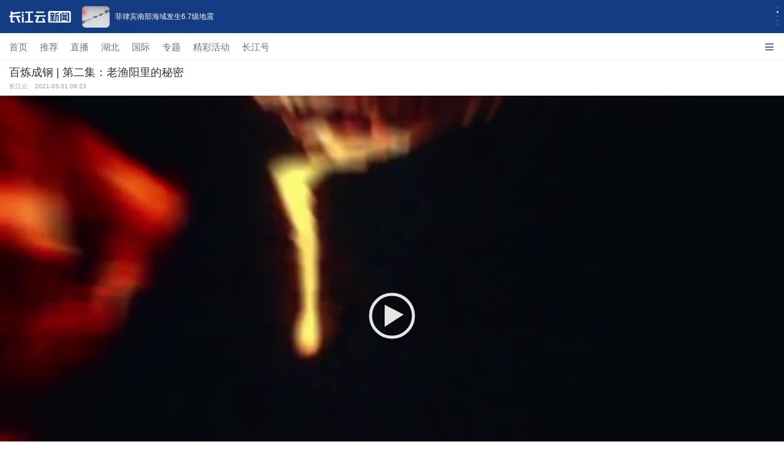

--- FILE ---
content_type: text/html; charset=UTF-8
request_url: https://m.hbtv.com.cn/p/1954305.html
body_size: 37148
content:
<!DOCTYPE html>
<html class="1">
<head>
    <meta charset="utf-8"/>
    <meta name="viewport" content="width=device-width, initial-scale=1, maximum-scale=1.0, user-scalable=no"/>
    <meta name="apple-mobile-web-app-status-bar-style" content="black" />
    <meta name="apple-mobile-web-app-capable" content="yes">
    <meta content="telephone=no" name="format-detection">
    <meta content="email=no" name="format-detection">
    <!--<meta http-equiv="Content-Security-Policy" content="upgrade-insecure-requests">-->
    <title>百炼成钢 | 第二集：老渔阳里的秘密</title>
    <meta name="keywords" content="老渔阳里的秘密"/>
    <meta name="description" content="上海老渔阳里2号诞生了：中国共产党第一个早期组织；《共产党宣言》第一个中文全译版；中国共产党第一个党内机关刊物——《共产党》月刊；中国共产党领导的第一个工会组织——上海机器工会。"/>
    <link rel="stylesheet" href="//res.cjyun.org/assets/css/common.css"/>
    <link rel="stylesheet" href="//res.cjyun.org/assets/templates/wap/default/css/touch.css"/>
    <!--<link rel="stylesheet" type="text/css" href="//res.cjyun.org/assets/templates/wap/default/css/video.css?20240603">-->
    <link rel="stylesheet" type="text/css" href="//res.cjyun.org/t/site/10008/6fd52b21978e4534397ad7bea6ec6b0d/assets/css/video.css">
            <link rel="stylesheet" href="//res.cjyun.org/assets/templates/wap/default/css/color/red1.css"/>
        <script type="text/javascript" src="//res.cjyun.org/assets/js/jquery.js"></script>
    <link rel="stylesheet" type="text/css" href="//res.cjyun.org/t/site/10008/6fd52b21978e4534397ad7bea6ec6b0d/assets/js/owl.carousel.css">
    <script type="text/javascript" src="//res.cjyun.org/t/site/10008/6fd52b21978e4534397ad7bea6ec6b0d/assets/js/owl.carousel.js"></script>
    <script type="text/javascript" src="//res.cjyun.org/assets/templates/wap/default/js/publicfunction.js"></script>
    <script type="text/javascript" src="//res.cjyun.org/assets/js/mc.js"></script>
    <!-- Matomo Tag Manager -->
<script>
    var _paq = window._paq = window._paq || [];

    // === 基础配置 ===
    _paq.push(['setCookieDomain', '*.hbtv.com.cn']);
    _paq.push(['enableLinkTracking']);

    var u = "https://tj.hbtv.com.cn/";
    // var u = "//p3.hbtv.com.cn/matomo/";
    _paq.push(['setTrackerUrl', u + 'matomo.php']);
    _paq.push(['setSiteId', '3']);
    // _paq.push(['setSiteId', '4']);

    // === WAP 菜单映射配置 ===
    var menuMap = {
        'tuijian': '推荐',
        '3314': '直播',
        '73': '国际',
        '1348': '专题',
        'ctmedia': '长江号'
    };

    // === 获取当前栏目名称 ===
    function getCurrentMenuName() {
        var listid = getQueryVariable('listid');
        if (listid) {
            return menuMap[listid] || '其他';
        }
        // 如果没有 listid，判断是否为根路径（首页）
        var path = window.location.pathname;
        if (path === '/' || path === '/index.html' || path === '/index.php') {
            return 'WAP首页';
        }
        // 其他路径（如 /p/123.html）视为文章页或其他，返回 null
        return null;
    }

    function getQueryVariable(variable) {
        var query = window.location.search.substring(1);
        var vars = query.split("&");
        for (var i = 0; i < vars.length; i++) {
            var pair = vars[i].split("=");
            if (pair[0] == variable) {
                return pair[1];
            }
        }
        return false;
    }

    var menuName = getCurrentMenuName();

    // === 公共函数 ===
    var lastTrackedPath = '';

    function trackLogicalPage(path) {
        if (lastTrackedPath === path) return; // 防重复上报
        lastTrackedPath = path;

        _paq.push(['setCustomUrl', 'https://m.hbtv.com.cn/' + path]);
        _paq.push(['setDocumentTitle', path]);
        _paq.push(['trackPageView']);
    }

    // === 存储与读取栏目上下文 ===
    function saveMenuContext(name, url) {
        try {
            sessionStorage.setItem('wap_lastMenuName', name);
            sessionStorage.setItem('wap_lastMenuUrl', url);
        } catch (e) { }
    }

    function getMenuContext() {
        try {
            var name = sessionStorage.getItem('wap_lastMenuName');
            var url = sessionStorage.getItem('wap_lastMenuUrl');
            if (name && url) {
                return { name: name, url: url };
            }
            return null;
        } catch (e) {
            return null;
        }
    }

    // === 节点构建 ===
    function buildNode(name, url) {
        // 将内容中的 / 替换为 |，防止与路径分隔符冲突
        var safeName = (name || '').replace(/\//g, '|');
        var safeUrl = (url || '').replace(/\//g, '|');
        return safeName + '|url|' + safeUrl;
    }

    // === 生成层级路径 (用于点击) ===
    function buildPath(title, url) {
        var lastMenu = getMenuContext();
        var homeUrl = window.location.origin;
        var homeNode = buildNode('WAP首页', homeUrl);

        if (!lastMenu || lastMenu.name === 'WAP首页') {
            return homeNode + (title ? '/' + buildNode(title, url) : '');
        }
        return homeNode + '/' + buildNode(lastMenu.name, lastMenu.url) + (title ? '/' + buildNode(title, url) : '');
    }

    // === 业务逻辑初始化 ===
    function initTracker() {
        var currentUrl = window.location.href;
        var homeUrl = window.location.origin;

        // === 页面加载逻辑 ===
        if (!menuName) {
            // === 文章页逻辑 (无 menuName) ===
            // 尝试获取文章标题 (document.title 或其他特征)
            var articleTitle = document.title.replace(/\s+/g, '');
            var lastMenu = getMenuContext();
            var homeNode = buildNode('WAP首页', homeUrl);
            var articleNode = buildNode(articleTitle, currentUrl);
            var articlePath;

            // 如果栏目名还没恢复 (极少情况，防抖)，延迟再取一次
            if (!lastMenu) {
                setTimeout(function () {
                    var retryMenu = getMenuContext();
                    if (retryMenu && retryMenu.name !== 'WAP首页') {
                        articlePath = homeNode + '/' + buildNode(retryMenu.name, retryMenu.url) + '/' + articleNode;
                    } else {
                        articlePath = homeNode + '/' + articleNode;
                    }
                    trackLogicalPage(articlePath);
                }, 300);
            } else {
                if (lastMenu.name === 'WAP首页') {
                    articlePath = homeNode + '/' + articleNode;
                } else {
                    articlePath = homeNode + '/' + buildNode(lastMenu.name, lastMenu.url) + '/' + articleNode;
                }
                trackLogicalPage(articlePath);
            }

        } else {
            // === 首页或栏目页逻辑 (有 menuName) ===
            saveMenuContext(menuName, currentUrl);

            var pagePath;
            var homeNode = buildNode('WAP首页', homeUrl);

            if (menuName === 'WAP首页') {
                pagePath = buildNode('WAP首页', currentUrl);
            } else {
                pagePath = homeNode + '/' + buildNode(menuName, currentUrl);
            }
            trackLogicalPage(pagePath);
        }

        // === 点击事件逻辑 ===
        document.addEventListener('click', function (e) {

            // 1. 尝试找最近的 a 标签 (常规情况)
            var link = e.target.closest('a');

            // 2. 如果没找到，尝试找列表项中的兄弟链接 (针对 wap-index.html 的特殊结构)
            if (!link) {
                var listParams = e.target.closest('li');
                if (listParams) {
                    // 尝试找该 li 下的 .list-a
                    link = listParams.querySelector('a.list-a');
                }
            }

            if (!link) return;

            var title = '';

            // WAP 特殊处理：如果 a 标签是 .list-a，尝试从兄弟节点获取标题
            if (link.classList.contains('list-a')) {
                // 尝试找同级的 .title 元素
                var parent = link.parentElement;
                if (parent) {
                    var titleEl = parent.querySelector('.title p') || parent.querySelector('.title');
                    if (titleEl) {
                        title = titleEl.textContent.trim();
                    }
                }
            }

            // 如果没找到，尝试常规获取
            if (!title) {
                title = (link.textContent || '').trim();
            }

            // 如果还是没找到（可能是图片链接且无alt），尝试找图片alt
            if (!title) {
                var img = link.querySelector('img');
                if (img) title = img.alt;
            }

            if (!title) return;

            // 优先获取自定义 url 属性 (针对 Vue 绑定的 :url)，其次是 href
            var fullUrl = link.getAttribute('url') || link.href;
            // 过滤无效链接 (如 javascript:void(0) 或空链接)
            if (!fullUrl || fullUrl.indexOf('javascript:') === 0) return;
            var clickPath = buildPath(title, fullUrl);
            trackLogicalPage(clickPath);

            // 点击栏目或文章时更新上下文
            if (menuName && menuName !== '' && menuName !== 'undefined') {
                saveMenuContext(menuName, currentUrl);
            }

            // 延迟跳转保证上报成功 (仅针对非新窗口打开)
            var href = link.getAttribute('href');
            var target = link.getAttribute('target');
            // 如果是 javascript:; 或者 # 开头的链接，不进行延迟跳转处理
            if (href && !href.startsWith('javascript') && !href.startsWith('#')) {
                if (target !== '_blank') {
                    // 阻止默认行为并延迟跳转
                    // 注意：这可能会影响 Vue 的 @click，如果 Vue 也是依赖 click 事件
                    // 但使用 capture=true 时，我们是在 Vue 之前捕获的
                    // 如果我们要延迟，必须 preventDefault

                    // 风险提示：如果 Vue 的 @click 绑定在 a 标签上，preventDefault 可能会阻止 Vue 的触发
                    // 但在 wap-index.html 中，列表的 a 标签通常是 href 跳转或 @click 方法
                    // 如果是 @click="openContent"，它通常不依赖 href

                    // 稳妥起见：只对有真实 URL 的 href 进行延迟
                    // 对于 Vue 驱动的点击（href 为空或 javascript:;），我们只上报，不延迟

                    // e.preventDefault(); // 暂时注释掉，避免打断 Vue
                    // setTimeout(function () {
                    //     window.location.href = href;
                    // }, 150);
                }
            }
        }, true); // useCapture = true，在捕获阶段监听，防止被 stopPropagation 拦截
    }

    // 确保 DOM 准备好后再执行逻辑
    if (document.readyState === 'loading') {
        document.addEventListener('DOMContentLoaded', initTracker);
    } else {
        initTracker();
    }

    // === 加载 Matomo Tracker ===
    (function () {
        var d = document, g = d.createElement('script'), s = d.getElementsByTagName('script')[0];
        g.async = true; g.src = u + 'matomo.js'; s.parentNode.insertBefore(g, s);
    })();
</script>
<!-- End Matomo Tag Manager -->    
	<!--<script>-->
	<!--	var ele = document.body;-->
	<!--	  ele.addEventListener("error",function(e){-->
	<!--			  if(e.target.nodeName === 'IMG'){-->
	<!--					e.target.className = 'hide';-->
	<!--			}-->
	<!--	  },true) -->
	<!--</script>-->
	<style type="text/css" media="all">
	    .vertical-video{
	        width:100%;
	        height:100%;
	        display:none;
	        background:#000;
	    }
	    .vertical-video .player{
	        top:0;
	        padding-bottom:0;
	        margin-bottom:0;
	    }
	    .vertical-video .bot-nav{
	        width:100%;
	        height:50px;
	        background:#fff;
	        display:none;
	        position:fixed;
	        bottom:0;
	        left:0;
	    }
	    .vertical-video .bot-nav .left{
	        width:30px;
	        line-height:50px;
	        font-size:30px;
	        position:absolute;
	        top:0;
	        left:100px;
	        color:#666;
	    }
	    .vertical-video .bot-nav .right{
	        width:30px;
	        line-height:50px;
	        font-size:30px;
	        position:absolute;
	        top:0;
	        right:100px;
	        color:#666;
	    }
	    .article.editor{
            font-size: 15px;
            color: #999999;
            padding: 10px 0;
            border-bottom: 1px solid rgb(151, 151, 151, 0.17);
         }
        .article .description {
            white-space: pre-line;
        }
	</style>
<body>
<script>
//     var ele = document.body;
//         ele.addEventListener("error",function(e){
//                 if(e.target.nodeName === 'IMG'){
//                     e.target.className = 'hide';
//             }
//         },true) 
</script>
<img src="https://img.cjyun.org.cn/a/thumb/10008/202305/2336336c2f3e0f3d6d36e40d2246c7b6.png!w300_h300.png" style="height:0px;width:0px;display:block;">
<div class="app-content" style="display:none" data-appid='4' data-id='1954305' data-video='http://videoplus.cjyun.org/20210331/1376644_1376644_1617153346_transv.mp4'></div>
<div class="vertical-video">
    <div class="player"><iframe src='https://app.cjyun.org.cn/video/player/index?vid=396248&thumb=https%3A%2F%2Fimg.cjyun.org.cn%2Fa%2F10008%2F202103%2F31e60a564d47f785f207c438f87564e6.png&sid=10008&next=&autoStart=0&type=&customid=15&width=854&height=480&channel=wap' frameborder='0' style='max-width: unset;max-height: unset;width:100%; height:56.21vw;' allowfullscreen sandbox='allow-scripts allow-same-origin'></iframe></div>
    <div class="bot-nav">
        <div class="left"><a href="http://m.hbtv.com.cn/20210105zt"><</a></div>
        <div class="right"><a href="http://m.hbtv.com.cn/20210105zt">></a></div>
    </div>
</div>
<!-- 顶部引导轮播-->
        <link rel="stylesheet" href="//res.cjyun.org/t/site/10008/6fd52b21978e4534397ad7bea6ec6b0d/assets/newHome/css/swiper-bundle.min.css">
<script src="//res.cjyun.org/t/site/10008/6fd52b21978e4534397ad7bea6ec6b0d/assets/newHome/js/swiper-bundle.min.js"></script>
<div class="top-box">
    <div class="swiper-container swiper-container-horizontal" id="topAdSwiper">
        <img class="logo" src="//res.cjyun.org/t/site/10008/6fd52b21978e4534397ad7bea6ec6b0d/assets/2023_new_home/images/logo.png" width="101" height="19" alt="">
        <div class="swiper-wrapper">
                        <div class="swiper-slide jump2appSlide" style="width: 375px;">
                <img data-src="" src="https://img.cjyun.org/a/10008/202601/6ba8ffa0435f8d1797c086ad70c97347.jpeg" alt=""/>
                <p>特朗普指示美国退出“不符合该国利益”的66个国际组织</p>
                <a href="" onclick="return false;" class="downloadapp jump2app" data-url='{"id":"4579258","title":"\u7279\u6717\u666e\u6307\u793a\u7f8e\u56fd\u9000\u51fa\u201c\u4e0d\u7b26\u5408\u8be5\u56fd\u5229\u76ca\u201d\u768466\u4e2a\u56fd\u9645\u7ec4\u7ec7","description":"\u5f53\u5730\u65f6\u95f41\u67087\u65e5\uff0c\u7f8e\u56fd\u767d\u5bab\u53d1\u5e03\u58f0\u660e\u8868\u793a\uff0c\u7f8e\u56fd\u603b\u7edf\u7279\u6717\u666e\u5f53\u65e5\u7b7e\u7f72\u4e86\u4e00\u4efd\u603b\u7edf\u5907\u5fd8\u5f55\uff0c\u6307\u793a\u7f8e\u56fd\u9000\u51fa66\u4e2a\u201c\u4e0d\u518d\u7b26\u5408\u7f8e\u56fd\u5229\u76ca\u201d\u7684\u56fd\u9645\u7ec4\u7ec7\u3002","tags":["\u7279\u6717\u666e","\u7f8e\u56fd","\u9000\u51fa","\u8054\u5408\u56fd\u6559\u79d1\u6587\u7ec4\u7ec7","\u8054\u5408\u56fd"],"authors":[],"source":["\u592e\u89c6\u65b0\u95fb"],"appid":1,"catid":"1717,25","published":1767830584,"recommend":0,"stype":0,"sourceurl":"","sort":0,"has_thumb":1,"thumbs":[{"url":"https:\/\/img.cjyun.org\/a\/10008\/202601\/6ba8ffa0435f8d1797c086ad70c97347.jpeg","id":"32868993","ratio":"0.66"}],"thumb_ratio":1,"author":[],"contentid":"4579258","keyword":["\u7279\u6717\u666e","\u7f8e\u56fd","\u9000\u51fa","\u8054\u5408\u56fd\u6559\u79d1\u6587\u7ec4\u7ec7","\u8054\u5408\u56fd"],"time":"2026-01-08 08:03:04","model":"\u6587\u7ae0","content_terms":{"2":["\u7279\u6717\u666e","\u7f8e\u56fd","\u9000\u51fa","\u8054\u5408\u56fd\u6559\u79d1\u6587\u7ec4\u7ec7","\u8054\u5408\u56fd"],"4":["\u592e\u89c6\u65b0\u95fb"]},"thumb":{"url":"https:\/\/img.cjyun.org\/a\/10008\/202601\/6ba8ffa0435f8d1797c086ad70c97347.jpeg","id":"32868993","ratio":"0.66"},"thumb_3_1":{"url":"","id":""},"thumb_1_1":{"url":"","id":""},"is_hot_content":false,"url":"\/p\/4579258.html","pcUrl":"http:\/\/news.hbtv.com.cn\/p\/4579258.html","wapUrl":"http:\/\/m.hbtv.com.cn\/p\/4579258.html","pcurl":"http:\/\/news.hbtv.com.cn\/p\/4579258.html","wapurl":"http:\/\/m.hbtv.com.cn\/p\/4579258.html"}'></a>
            </div>
                        <div class="swiper-slide jump2appSlide" style="width: 375px;">
                <img data-src="" src="https://img.cjyun.org/a/10008/202601/31df4f7c7b5c3d344ebf9cdfaeb9dea5.jpeg" alt=""/>
                <p>菲律宾南部海域发生6.7级地震</p>
                <a href="" onclick="return false;" class="downloadapp jump2app" data-url='{"id":"4579061","title":"\u83f2\u5f8b\u5bbe\u5357\u90e8\u6d77\u57df\u53d1\u751f6.7\u7ea7\u5730\u9707","description":"\u83f2\u5f8b\u5bbe\u706b\u5c71\u5730\u9707\u7814\u7a76\u6240\u79f0\uff0c\u5f53\u5730\u65f6\u95f41\u67087\u65e511\u65f602\u5206\u5de6\u53f3\uff0c\u83f2\u5f8b\u5bbe\u5357\u90e8\u6d77\u57df\u53d1\u751f6.7\u7ea7\u5730\u9707\uff0c\u9707\u4e2d\u4f4d\u4e8e\u4e1c\u8fbe\u6c83\u7701\u4e1c\u90e8\u6d77\u57df\uff0c\u9707\u6e90\u6df1\u5ea642\u516c\u91cc\u3002","tags":["\u8fbe\u6c83","\u9707\u611f","\u603b\u53f0","\u83f2\u5f8b\u5bbe","\u6d77\u57df"],"authors":[],"source":"\u592e\u89c6\u65b0\u95fb","appid":1,"catid":"1717,25","published":1767756995,"recommend":0,"stype":0,"sourceurl":"","sort":0,"has_thumb":1,"thumbs":[{"url":"https:\/\/img.cjyun.org\/a\/10008\/202601\/31df4f7c7b5c3d344ebf9cdfaeb9dea5.jpeg","id":"32858620","ratio":"0.75"}],"thumb_ratio":1,"author":[],"contentid":"4579061","keyword":["\u8fbe\u6c83","\u9707\u611f","\u603b\u53f0","\u83f2\u5f8b\u5bbe","\u6d77\u57df"],"time":"2026-01-07 11:36:35","model":"\u6587\u7ae0","content_terms":{"2":["\u8fbe\u6c83","\u9707\u611f","\u603b\u53f0","\u83f2\u5f8b\u5bbe","\u6d77\u57df"],"4":"\u592e\u89c6\u65b0\u95fb"},"thumb":{"url":"https:\/\/img.cjyun.org\/a\/10008\/202601\/31df4f7c7b5c3d344ebf9cdfaeb9dea5.jpeg","id":"32858620","ratio":"0.75"},"thumb_3_1":{"url":"","id":""},"thumb_1_1":{"url":"","id":""},"is_hot_content":false,"url":"\/p\/4579061.html","pcUrl":"http:\/\/news.hbtv.com.cn\/p\/4579061.html","wapUrl":"http:\/\/m.hbtv.com.cn\/p\/4579061.html","pcurl":"http:\/\/news.hbtv.com.cn\/p\/4579061.html","wapurl":"http:\/\/m.hbtv.com.cn\/p\/4579061.html"}'></a>
            </div>
                        <div class="swiper-slide jump2appSlide" style="width: 375px;">
                <img data-src="" src="https://img.cjyun.org/a/10008/202601/ce0fa9b3caaf5797216cae1ecd5ddfe3.png" alt=""/>
                <p>中国空间站开展锂离子电池在轨实验</p>
                <a href="" onclick="return false;" class="downloadapp jump2app" data-url='{"id":"4579011","title":"\u4e2d\u56fd\u7a7a\u95f4\u7ad9\u5f00\u5c55\u9502\u79bb\u5b50\u7535\u6c60\u5728\u8f68\u5b9e\u9a8c","description":"\u8bb0\u80057\u65e5\u4ece\u4e2d\u56fd\u79d1\u5b66\u9662\u83b7\u6089\uff0c\u201c\u9762\u5411\u7a7a\u95f4\u5e94\u7528\u7684\u9502\u79bb\u5b50\u7535\u6c60\u7535\u5316\u5b66\u5149\u5b66\u539f\u4f4d\u7814\u7a76\u201d\u9879\u76ee\u5df2\u5728\u4e2d\u56fd\u7a7a\u95f4\u7ad9\u5185\u5f00\u5c55\uff0c\u795e\u821f\u4e8c\u5341\u4e00\u53f7\u822a\u5929\u5458\u4e58\u7ec4\u5171\u540c\u5728\u8f68\u64cd\u4f5c\u8be5\u9879\u76ee\u5b9e\u9a8c\uff0c\u4e2d\u56fd\u79d1\u5b66\u9662\u7814\u7a76\u5458\u5f20\u6d2a\u7ae0\u4f5c\u4e3a\u8f7d\u8377\u4e13\u5bb6\u53d1\u6325\u4e86\u5176\u4e13\u4e1a\u4f18\u52bf\u3002","tags":["\u7535\u6c60","\u5b9e\u9a8c","\u5fae\u91cd\u529b","\u9502\u79bb\u5b50","\u7535\u5316\u5b66"],"authors":[],"source":["\u65b0\u534e\u793e"],"appid":1,"catid":"1717,25","published":1767747677,"recommend":0,"stype":0,"sourceurl":"","sort":0,"has_thumb":1,"thumbs":[{"url":"https:\/\/img.cjyun.org\/a\/10008\/202601\/ce0fa9b3caaf5797216cae1ecd5ddfe3.png","id":"32857577","ratio":"0.69"}],"thumb_ratio":1,"author":[],"contentid":"4579011","keyword":["\u7535\u6c60","\u5b9e\u9a8c","\u5fae\u91cd\u529b","\u9502\u79bb\u5b50","\u7535\u5316\u5b66"],"time":"2026-01-07 09:01:17","model":"\u6587\u7ae0","content_terms":{"2":["\u7535\u6c60","\u5b9e\u9a8c","\u5fae\u91cd\u529b","\u9502\u79bb\u5b50","\u7535\u5316\u5b66"],"4":["\u65b0\u534e\u793e"]},"thumb":{"url":"https:\/\/img.cjyun.org\/a\/10008\/202601\/ce0fa9b3caaf5797216cae1ecd5ddfe3.png","id":"32857577","ratio":"0.69"},"thumb_3_1":{"url":"","id":""},"thumb_1_1":{"url":"","id":""},"is_hot_content":false,"url":"\/p\/4579011.html","pcUrl":"http:\/\/news.hbtv.com.cn\/p\/4579011.html","wapUrl":"http:\/\/m.hbtv.com.cn\/p\/4579011.html","pcurl":"http:\/\/news.hbtv.com.cn\/p\/4579011.html","wapurl":"http:\/\/m.hbtv.com.cn\/p\/4579011.html"}'></a>
            </div>
                        <div class="swiper-slide jump2appSlide" style="width: 375px;">
                <img data-src="" src="https://img.cjyun.org/a/10008/202601/c084e53dcd193e3f4245704d244fab0e.jpeg" alt=""/>
                <p>WTT多哈冠军赛今日拉开帷幕 国乒首日3人出战</p>
                <a href="" onclick="return false;" class="downloadapp jump2app" data-url='{"id":"4578989","title":"WTT\u591a\u54c8\u51a0\u519b\u8d5b\u4eca\u65e5\u62c9\u5f00\u5e37\u5e55 \u56fd\u4e52\u9996\u65e53\u4eba\u51fa\u6218","description":"","tags":[],"authors":[],"source":["\u592e\u89c6\u65b0\u95fb"],"appid":1,"catid":"1717,25","published":1767740894,"recommend":0,"stype":0,"sourceurl":"","sort":0,"has_thumb":1,"thumbs":[{"url":"https:\/\/img.cjyun.org\/a\/10008\/202601\/c084e53dcd193e3f4245704d244fab0e.jpeg","id":"32856877","ratio":"0.67"}],"thumb_ratio":1,"author":[],"contentid":"4578989","keyword":[],"time":"2026-01-07 07:08:14","model":"\u6587\u7ae0","content_terms":{"4":["\u592e\u89c6\u65b0\u95fb"]},"thumb":{"url":"https:\/\/img.cjyun.org\/a\/10008\/202601\/c084e53dcd193e3f4245704d244fab0e.jpeg","id":"32856877","ratio":"0.67"},"thumb_3_1":{"url":"","id":""},"thumb_1_1":{"url":"","id":""},"is_hot_content":false,"url":"\/p\/4578989.html","pcUrl":"http:\/\/news.hbtv.com.cn\/p\/4578989.html","wapUrl":"http:\/\/m.hbtv.com.cn\/p\/4578989.html","pcurl":"http:\/\/news.hbtv.com.cn\/p\/4578989.html","wapurl":"http:\/\/m.hbtv.com.cn\/p\/4578989.html"}'></a>
            </div>
                        <div class="swiper-slide jump2appSlide" style="width: 375px;">
                <img data-src="" src="https://img.cjyun.org/a/10008/202601/d418885a8ec2ca42a4d51c2e1af7bc2a.jpeg" alt=""/>
                <p>新增31个科学与应用项目 2025年中国空间站成果“上新”</p>
                <a href="" onclick="return false;" class="downloadapp jump2app" data-url='{"id":"4578992","title":"\u65b0\u589e31\u4e2a\u79d1\u5b66\u4e0e\u5e94\u7528\u9879\u76ee 2025\u5e74\u4e2d\u56fd\u7a7a\u95f4\u7ad9\u6210\u679c\u201c\u4e0a\u65b0\u201d","description":"\u8bb0\u8005\u4ece\u4e2d\u56fd\u79d1\u5b66\u9662\u7a7a\u95f4\u5e94\u7528\u4e2d\u5fc3\u83b7\u6089\uff0c2025\u5e74\u4e2d\u56fd\u7a7a\u95f4\u7ad9\u7a7a\u95f4\u79d1\u5b66\u3001\u5e94\u7528\u5b9e\u9a8c\u4e0e\u6280\u672f\u8bd5\u9a8c\u9879\u76ee\u8fdb\u5c55\u987a\u5229\uff0c\u5df2\u5f62\u6210\u8986\u76d6\u751f\u547d\u79d1\u5b66\u3001\u5fae\u91cd\u529b\u7269\u7406\u3001\u7a7a\u95f4\u65b0\u6280\u672f\u4e0e\u5e94\u7528\u7b49\u591a\u9886\u57df\u7684\u79d1\u5b66\u8bbe\u65bd\uff0c\u4e3a\u6838\u5fc3\u79d1\u5b66\u4efb\u52a1\u7684\u5b9e\u65bd\u63d0\u4f9b\u4e86\u5173\u952e\u4fdd\u969c\u3002","tags":["\u7a7a\u95f4","\u7a7a\u95f4\u7ad9","\u5fae\u91cd\u529b","\u5e94\u7528","\u79d1\u5b66"],"authors":[],"source":["\u592e\u89c6\u65b0\u95fb"],"appid":1,"catid":"1717,25","published":1767741297,"recommend":0,"stype":0,"sourceurl":"","sort":0,"has_thumb":1,"thumbs":[{"url":"https:\/\/img.cjyun.org\/a\/10008\/202601\/d418885a8ec2ca42a4d51c2e1af7bc2a.jpeg","id":"32856914","ratio":"0.43"}],"thumb_ratio":1,"author":[],"contentid":"4578992","keyword":["\u7a7a\u95f4","\u7a7a\u95f4\u7ad9","\u5fae\u91cd\u529b","\u5e94\u7528","\u79d1\u5b66"],"time":"2026-01-07 07:14:57","model":"\u6587\u7ae0","content_terms":{"2":["\u7a7a\u95f4","\u7a7a\u95f4\u7ad9","\u5fae\u91cd\u529b","\u5e94\u7528","\u79d1\u5b66"],"4":["\u592e\u89c6\u65b0\u95fb"]},"thumb":{"url":"https:\/\/img.cjyun.org\/a\/10008\/202601\/d418885a8ec2ca42a4d51c2e1af7bc2a.jpeg","id":"32856914","ratio":"0.43"},"thumb_3_1":{"url":"","id":""},"thumb_1_1":{"url":"","id":""},"is_hot_content":false,"url":"\/p\/4578992.html","pcUrl":"http:\/\/news.hbtv.com.cn\/p\/4578992.html","wapUrl":"http:\/\/m.hbtv.com.cn\/p\/4578992.html","pcurl":"http:\/\/news.hbtv.com.cn\/p\/4578992.html","wapurl":"http:\/\/m.hbtv.com.cn\/p\/4578992.html"}'></a>
            </div>
                    </div>
        <!-- Add Pagination -->
        <div class="swiper-pagination swiper-pagination-clickable swiper-pagination-bullets"></div>
    </div>

    <style>
        .top-box {
            position: fixed;
            top: 0;
            left: 0;
            width: 100%;
            z-index: 9999;
        }

        .top-box .logo {
            z-index: 999;
            margin-left: 15px;
            align-self: center;
        }

        .top-box .swiper-container {
            height: 54px;
            display: flex;
            margin: 0;
            background-color: #143C82;
        }

        .top-box .swiper-container .swiper-wrapper {
            width: calc(100vw - 112px) !important;
        }

        .top-box .swiper-container .swiper-wrapper .swiper-slide {
            width: 100% !important;
        }

        .top-box .swiper-slide {
            text-align: center;
            font-size: 18px;
            background: #fff;
            /* Center slide text vertically */
            display: -webkit-box;
            display: -ms-flexbox;
            display: -webkit-flex;
            display: flex;
            -webkit-box-pack: center;
            -ms-flex-pack: center;
            -webkit-box-align: center;
            -ms-flex-align: center;
            -webkit-align-items: center;
            align-items: center;
            transform: translate3d(0, 0, 0);
            overflow: hidden;
        }

        .top-box .swiper-pagination {
            height: 100%;
            left: unset;
            top: 26px;
            right: 6px;
            width: 10px;
            display: flex;
            flex-direction: column;
            justify-content: center;
            align-items: center;
        }

        .top-box .swiper-pagination-bullet {
            width: 3px !important;
            height: 3px !important;
        }

        .top-box .swiper-container-horizontal > .swiper-pagination-bullets .swiper-pagination-bullet {
            margin: 2px 0;
            background-color: rgba(255, 255, 255, 0.8);
        }

        .top-box .swiper-pagination-bullet-active {
            background: #FFFFFF !important;
        }


        .top-box .swiper-slide {
            background: #143C82;
            font-size: 12px !important;
            color: #fff !important;
        }

        .top-box .swiper-slide > img {
            width: 45px;
            height: 35px;
            float: left;
            border-radius: 6px;
            margin: 0 9px 0 18px;
        }

        .top-box .swiper-slide > p {
            overflow: hidden;
            display: -webkit-box;
            -webkit-line-clamp: 2;
            line-height: 17px;
            -webkit-box-orient: vertical;
            text-overflow: ellipsis;
            text-align: left;
            max-width: 65%;
        }

        .top-box .downloadapp {
            display: block;
            width: 100%;
            height: 100%;
        }

        .top-box .swiper-slide > a {
            position: absolute;
            top: 0;
            left: 0;
            width: 100%;
            height: 100%;
        }

        .g-container {
            padding-top: 99px;
        }
    </style>
    <script>
        // 顶部轮播
        $(function () {
            var swiper = new Swiper('#topAdSwiper', {
                direction: 'vertical',
                loop: true,
                observer: true,
                observeParents: true,//修改swiper的父元素时，自动初始化swiper
                autoplay: {
                    disableOnInteraction: false,   // 手动滑动后继续自动播放
                },
                // 如果需要分页器
                pagination: {
                    el: '.swiper-pagination',
                }
            });
        })
    </script>
    <!--    导航菜单-->
    <link rel="stylesheet" href="//res.cjyun.org/t/site/10008/6fd52b21978e4534397ad7bea6ec6b0d/assets/2023_new_home/css/menu-p.css"/>

    <div id="Menu" class="menu">
        <div class="overflowBox">
            <ul class="menuDom">
            </ul>
        </div>
        <div class="innerBox hide">
            <ul class="menuDom">
            </ul>
        </div>

        <div class="expand" onclick="openMenu()">
            <span class="font hide">收起</span>
            <img class="select1" src="//res.cjyun.org/t/site/10008/6fd52b21978e4534397ad7bea6ec6b0d/assets/2023_new_home/images/select1.png" alt="">
            <img id="select" class="out_transform select"
                 src="//res.cjyun.org/t/site/10008/6fd52b21978e4534397ad7bea6ec6b0d/assets/newHome/images/select.png">
        </div>
    </div>
    <script>
        const locationUrl = "/"
        var menuList = [
            {className: "shouye", listid: "index", href: "//m.hbtv.com.cn", title: "首页"},
            {className: "tuijian", listid: "tuijian", href: locationUrl + "?listid=tuijian", title: "推荐"},
            {className: "zhibo", listid: "3314", href: locationUrl + "?listid=3314", title: "直播"},
            {className: "hubei", listid: "", href: "https://m.hbtv.com.cn/huodong/cjyun-h5/#/newHubei", title: "湖北"},
            {className: "guoji", listid: "73", href: locationUrl + "?listid=73&bannerid=72", title: "国际"},
            {className: "zhuanti", listid: "1348", href: locationUrl + "?listid=1348", title: "专题"},
            {className: "jingcaihuodong", listid: "", href: "https://m.hbtv.com.cn/huodong/cjy-activity2023/#/", title: "精彩活动"},
            {className: "ctmedia", listid: "ctmedia", href: locationUrl + "?listid=ctmedia", title: "长江号"},
        ];
        var menuDom = "";

        menuList.forEach(i => {
            menuDom += `<li class="${i.className}"><a href="${i.href}">${i.title}</a></li>`
        });
        $(".menuDom").html(menuDom);

        var menuListOpen = false
        $("#Menu>.overflowBox").show();
        $("#Menu>.innerBox").hide();
        $("#Menu .expand .font").hide();

        function openMenu() {
            menuListOpen = !menuListOpen
            if (menuListOpen) {
                $("#Menu").addClass("openMenu").animate({"height": "200px"});
                $("#Menu .expand .font").show();
                $("#Menu .overflowBox").hide();
                $("#Menu .innerBox").show();
                $(".select1").hide();
                $("#select").show();
                $("#select").removeClass("out_transform").addClass("in_transform");
            } else {
                $("#Menu").removeClass("openMenu").animate({"height": "45px"});
                $("#Menu .expand .font").hide();
                $("#Menu .overflowBox").show();
                $("#Menu .innerBox").hide();
                $(".select1").show();
                $("#select").hide();
                $("#select").removeClass("in_transform").addClass("out_transform");
            }
        }
    </script>
</div>
<div class="g-container video-container">
    <header>
        
        <!-- 文章标题头部 -->
        <div class="a-title">
            <h1>百炼成钢 | 第二集：老渔阳里的秘密</h1>
        </div>
        <author class="a-author">
                            <span class="source">
                    <a href="javascript:;">长江云</a>
                </span>
                                &nbsp;&nbsp;
                        <span>2021-03-31 09:23&nbsp;&nbsp;</span>
                        <!--<span>阅读:<span id="oldpv"></span></span>-->
        </author>
        <!--顶部广告-->
            </header>

    <!-- 文章正文 -->
    <div class="player"><iframe src='https://app.cjyun.org.cn/video/player/index?vid=396248&thumb=https%3A%2F%2Fimg.cjyun.org.cn%2Fa%2F10008%2F202103%2F31e60a564d47f785f207c438f87564e6.png&sid=10008&next=&autoStart=0&type=&customid=15&width=854&height=480&channel=wap' frameborder='0' style='max-width: unset;max-height: unset;width:100%; height:56.21vw;' allowfullscreen sandbox='allow-scripts allow-same-origin'></iframe></div>
    <article class="article">
        <p class="description">上海老渔阳里2号诞生了：中国共产党第一个早期组织；《共产党宣言》第一个中文全译版；中国共产党第一个党内机关刊物——《共产党》月刊；中国共产党领导的第一个工会组织——上海机器工会。</p>
        <div class="extend" style="display:none;">
            <div class="extend-line"></div>
            <div class="extend-box">
                <span>展开详细</span><i class="arrow-down"></i>
            </div>
        </div>
                <!-- 责任编辑 -->
        <div class="article editor">责任编辑 黄静蕾</div>
            </article>

    <style>
  /*引导*/
  #guide-download {
    width: 100%;
    height: 100%;
    position: fixed;
    background: rgba(0, 0, 0, 0.5);
    top: 0;
    left: 0;
    z-index: 99999999;
    display: none;
  }

  #guide-download .corner {
    padding-left: calc(100% - 106px);
  }

  #guide-download .corner img {
    width: 86px;
  }

  #guide-download .card {
    width: 250px;
    height: 218px;
    margin: 0px auto;
    background: #FFFFFF;
    border-radius: 6px;
  }

  #guide-download .sealsbg {
    width: 250px;
    height: 107px;
    overflow: hidden;
    position: absolute;
    background: linear-gradient(to right, #F5964F, #FA7842);
    border-bottom-left-radius: 100% 23%;
    border-bottom-right-radius: 100% 23%;
    border-top-left-radius: 6px;
    border-top-right-radius: 6px;
    box-shadow: 0 3px 10px 0 rgb(234 82 46 / 50%);
    opacity: 0.5;
  }

  #guide-download .seals {
    width: 250px;
    height: 107px;
    overflow: hidden;
    position: relative;
    background: linear-gradient(to right, #F5964F, #FA7842);
    border-top-left-radius: 6px;
    border-top-right-radius: 6px;
    clip-path: circle(1123px at 125px -1017px);
    -webkit-clip-path: circle(1123px at 125px -1017px);
  }

  #guide-download .seals img {
    width: 210px;
    padding-left: 20px;
    position: absolute;
    top: 0px;
    left: 0px;
  }

  #guide-download .seals dl {
    text-align: center;
    margin-top: 27px;
  }

  #guide-download .seals dl dt {
    font-family: PingFangSC-Semibold;
    font-size: 22px;
    color: #FFFFFF;
    letter-spacing: -0.53px;
    line-height: 22px;
  }

  #guide-download .seals dl dd {
    margin-top: 15px;
    opacity: 0.9;
    font-family: PingFangSC-Regular;
    font-size: 14px;
    color: #FFFFFF;
    letter-spacing: 0;
    line-height: 14px;
  }

  #guide-download .step {
    margin-top: 25px;
  }

  #guide-download .step > UL {
    list-style: none;
  }

  #guide-download .step ul li {
    list-style: none;
    padding-left: 20px;
    font-family: Helvetica;
    font-size: 14px;
    color: #333333;
    letter-spacing: 0;
    line-height: 14px;
    margin-bottom: 20px;
  }

  #guide-download .step ul li label {
    width: 18px;
    height: 18px;
    border-radius: 50%;
    border: 1px solid #F5964F;
    display: inline-block;
    text-align: center;
    margin-top: -13px;
    position: relative;
    line-height: 18px;
    color: #F5964F;
  }

  #guide-download .step ul li span {
    margin-left: 5px;
  }
</style>

<!--引导-->
<div id="guide-download">
  <div class="corner">
    <img src="https://res.cjyun.org.cn/t/site/10008/6fd52b21978e4534397ad7bea6ec6b0d/assets/images/arrow.png">
  </div>
  <div class="card">
    <div class="sealsbg"></div>
    <div class="seals">
      <img src="https://res.cjyun.org.cn/t/site/10008/6fd52b21978e4534397ad7bea6ec6b0d/assets/images/circle.png">
      <dl>
        <dt>小贴士</dt>
        <dd>2步分享</dd>
      </dl>
    </div>
    <div class="step">
      <ul>
        <li><label>1</label><span>点击右上角“…” 按钮</span></li>
        <li><label>2</label><span>分享给指定朋友或分享到朋友圈</span></li>
      </ul>
    </div>
  </div>
</div>    <!-- 点赞与分享 -->
    <!--<script src="//res.wx.qq.com/open/js/jweixin-1.6.0.js"></script>-->
<!--<script>-->
<!--    $(function(){-->
<!--        $.ajax({-->
<!--            url: '/mallExchange/wxshare?url='+ escape(location.href),-->
<!--            type: 'get',-->
<!--            dataType: 'json',-->
<!--            success: function (res) {-->
<!--                res = json2str(res)-->
<!--                if (res.state) {-->
<!--                    wx.config({-->
<!--                        debug: false, // 开启调试模式,调用的所有api的返回值会在客户端alert出来，若要查看传入的参数，可以在pc端打开，参数信息会通过log打出，仅在pc端时才会打印。
<!--                        appId: res.data.appId, // 必填，公众号的唯一标识
<!--                        timestamp: res.data.timestamp, // 必填，生成签名的时间戳
<!--                        nonceStr: res.data.nonceStr, // 必填，生成签名的随机串
<!--                        signature: res.data.signature,// 必填，签名，见附录1
<!--                        jsApiList: ['onMenuShareTimeline', 'onMenuShareAppMessage', 'onMenuShareQQ', 'onMenuShareWeibo', 'onMenuShareQZone'], // 必填，需要使用的JS接口列表，所有JS接口列表见附录2
<!--                        openTagList: ['wx-open-launch-app']-->
<!--                    });-->
<!--                }-->
<!--            },-->
<!--            error: function (err) {-->
<!--                console.log(err)-->
<!--            }-->
<!--        })-->

<!--        function json2str(json) {-->
<!--            if (typeof json === 'string') {-->
<!--                json = eval('(' + json + ')')-->
<!--            }-->
<!--            return json-->
<!--        }-->

<!--        wx.ready(function () {-->
<!--            console.log('success')-->
<!--            wx.onMenuShareTimeline({-->
<!--                title: '百炼成钢 | 第二集：老渔阳里的秘密',-->
<!--                desc: '上海老渔阳里2号诞生了：中国共产党第一个早期组织；《共产党宣言》第一个中文全译版；中国共产党第一个党内机关刊物——《共产党》月刊；中国共产党领导的第一个工会组织——上海机器工会。',-->
<!--                link: location.href,-->
<!--                imgUrl: 'https://img.cjyun.org.cn/a/thumb/10008/202103/31e60a564d47f785f207c438f87564e6.png!w240_h180.png'-->
<!--            });-->
<!--            wx.onMenuShareAppMessage({-->
<!--                title: '百炼成钢 | 第二集：老渔阳里的秘密',-->
<!--                desc: '上海老渔阳里2号诞生了：中国共产党第一个早期组织；《共产党宣言》第一个中文全译版；中国共产党第一个党内机关刊物——《共产党》月刊；中国共产党领导的第一个工会组织——上海机器工会。',-->
<!--                link: location.href,-->
<!--                imgUrl: 'https://img.cjyun.org.cn/a/thumb/10008/202103/31e60a564d47f785f207c438f87564e6.png!w240_h180.png'-->
<!--            });-->
<!--            wx.onMenuShareQQ({-->
<!--                title: '百炼成钢 | 第二集：老渔阳里的秘密',-->
<!--                desc: '上海老渔阳里2号诞生了：中国共产党第一个早期组织；《共产党宣言》第一个中文全译版；中国共产党第一个党内机关刊物——《共产党》月刊；中国共产党领导的第一个工会组织——上海机器工会。',-->
<!--                link: location.href,-->
<!--                imgUrl: 'https://img.cjyun.org.cn/a/thumb/10008/202103/31e60a564d47f785f207c438f87564e6.png!w240_h180.png'-->
<!--            });-->
<!--            wx.onMenuShareWeibo({-->
<!--                title: '百炼成钢 | 第二集：老渔阳里的秘密',-->
<!--                desc: '上海老渔阳里2号诞生了：中国共产党第一个早期组织；《共产党宣言》第一个中文全译版；中国共产党第一个党内机关刊物——《共产党》月刊；中国共产党领导的第一个工会组织——上海机器工会。',-->
<!--                link: location.href,-->
<!--                imgUrl: 'https://img.cjyun.org.cn/a/thumb/10008/202103/31e60a564d47f785f207c438f87564e6.png!w240_h180.png'-->
<!--            });-->
<!--            wx.onMenuShareQZone({-->
<!--                title: '百炼成钢 | 第二集：老渔阳里的秘密',-->
<!--                desc: '上海老渔阳里2号诞生了：中国共产党第一个早期组织；《共产党宣言》第一个中文全译版；中国共产党第一个党内机关刊物——《共产党》月刊；中国共产党领导的第一个工会组织——上海机器工会。',-->
<!--                link: location.href,-->
<!--                imgUrl: 'https://img.cjyun.org.cn/a/thumb/10008/202103/31e60a564d47f785f207c438f87564e6.png!w240_h180.png'-->
<!--            });-->

<!--            wx.error(function (res) {-->
<!--                console.log('wechaterror')-->
<!--                if (location.hash === '#test') {-->
<!--                    alert(JSON.stringify(res));-->
<!--                }-->
<!--            });-->
<!--        });-->

<!--    })-->
<!--</script>-->


<!--无外网则隐藏-云设置可设置-->
<style>
    .sharebox {
        overflow: unset;
    }

    .sharebox .diggbox {
        display: flex;
        flex-direction: column;
        justify-content: center;
        align-items: center;
        margin-right: 0;
        font-size: 13px;
    }

    .sharebox .diggbox .download-video {
        margin-top: 15px;
        width: 121px;
        height: 35px;
    }

    .sharebox .diggbox .download-video img {
        width: 100%;
        height: 100%;
    }

    .sharebox .baidu .bdsharebuttonbox {
        display: flex;
        justify-content: space-around;
        align-items: center;
        margin-top: 20px;
    }

    .sharebox .baidu .bdsharebuttonbox a {
        display: block;
        width: 25px;
        height: 25px;
    }

    .bdshare-button-style1-24:after {
        display: none;
    }

    .sharebox .diggbox .digg {
        border: none;
        color: #333333;
        display: flex;
        align-items: center;
        margin: 0;
    }

    .sharebox .diggbox .first-line {
        display: flex;
        justify-content: space-between;
        align-items: center;
    }

    .sharebox .diggbox .first-line > a {
        position: relative;
        display: flex;
        align-items: center;
        margin: 0;
        width: unset;
    }

    .sharebox .diggbox .first-line .num {
        font-size: 12px;
        color: #666666;
        margin-left: 5px;
        margin-top: -21px;
    }

    .sharebox .diggbox .first-line > a:first-child {
        margin-right: 28px;
    }

    .sharebox .diggbox .share-icon {
        background: url("https://res.cjyun.org.cn/t/site/10008/6fd52b21978e4534397ad7bea6ec6b0d/assets//images/share.png") center no-repeat;
        background-size: 100% 100%;
        width: 23px;
        height: 23px;
    }

    .sharebox .diggbox .digg-icon {
        background: url("https://res.cjyun.org.cn/t/site/10008/6fd52b21978e4534397ad7bea6ec6b0d/assets//images/digg.png") center no-repeat;
        background-size: 100% 100%;
        width: 23px;
        height: 23px;
    }

    .sharebox .diggbox .digged {
        background: unset;
    }

    .sharebox .diggbox .digged .digg-icon {
        background: url("https://res.cjyun.org.cn/t/site/10008/6fd52b21978e4534397ad7bea6ec6b0d/assets//images/digg-active.png") center no-repeat;
        background-size: 100% 100%;
    }

    /*唤起弹框 */
    .wakeapp-wrapper {
        display: none;
        position: fixed;
        left: 50%;
        bottom: 120px;
        z-index: 1001;
        transform: translateX(-50%);
        width: 240px;
        height: 40px;
        line-height: 40px;
        font-weight: 400;
        font-size: 15px;
        letter-spacing: 1px;
        text-align: center;
        color: #FFFFFF;
        background: linear-gradient(#1A82EB 0%, #48AAFF 100%), #000000;
        border-radius: 39px;
        animation: scaleAnimation 2s infinite;
    }

    .wakeapp-wrapper .p2app {
        width: 100%;
        height: 100%;
    }

    .wakeapp-dialog-wrapper {
        display: none;
        position: fixed;
        top: 0;
        left: 0;
        right: 0;
        bottom: 0;
        background: rgba(0, 0, 0, 0.4);
        z-index: 1000;
    }

    .wakeapp-dialog-wrapper .wakeapp-dialog-wrap {
        position: absolute;
        top: 50%;
        left: 50%;
        transform: translate(-50%, -50%);
        width: 320px;
        height: 172px;
        overflow: hidden;
        font-size: 16px;
        background-color: #FFFFFF;
        border-radius: 16px;
    }

    .wakeapp-dialog-wrapper .wakeapp-dialog-wrap .title {
        padding-top: 26px;
        font-weight: 500;
        line-height: 24px;
        text-align: center;
        font-size: 16px;
        color: #323233;
    }

    .wakeapp-dialog-wrapper .wakeapp-dialog-wrap .content {
        padding: 12px 24px 26px;
        color: #646566;
        font-size: 14px;
        line-height: 20px;
        white-space: pre-wrap;
        text-align: center;
        word-wrap: break-word;
    }

    .wakeapp-dialog-wrapper .wakeapp-dialog-wrap .btn {
        position: absolute !important;
        bottom: 0;
        left: 0;
        width: 100%;
        height: 48px;
        line-height: 48px;
        border-top: 1px solid #F5F5F5;
        color: #EE0A24;
        font-size: 16px;
        text-align: center;
    }
</style>


<div class="sharebox">
    <div class="diggbox">
        <div class="first-line">
            <a href="javascript:void(0)" class="digg" id="support">
                <i class="digg-icon"></i>
                <span id="dignum" class="num"></span>
            </a>
            <a href="javascript:void(0)" class="share" id="share-btn">
                <i class="share-icon"></i>
                <span id="share-num" class="num"></span>
            </a>

        </div>
            </div>
    <div class="baidu">
        <style type="text/css">
            .bdshare_popup_box {
                display: none !important;
            }
        </style>
        <!--<div class="bdsharebuttonbox">-->
        <!--    <a title="分享到新浪微博" href="#" class="bds_tsina" data-cmd="tsina"></a>-->
        <!--    <a title="分享到微信" href="#" class="bds_weixin" data-cmd="weixin"></a>-->
        <!--    <a title="分享到QQ好友" href="#" class="bds_sqq" data-cmd="sqq"></a>-->
        <!--    <a title="分享到QQ空间" href="#" class="bds_qzone" data-cmd="qzone"></a>-->
        <!--    <a href="#" class="bds_more" data-cmd="more"></a>-->
        <!--</div>-->
        <script>
            var shareVariable = {
                sid: '10008',
                aid: '4',
                cid: '1954305',
                suffix: '.cjyun.org.cn'
            };
            window.TJ = 'https://tj.cjyun.org.cn/tj.gif';
            var diggStatUrl = window.TJ + '?sid=' + shareVariable.sid + '&cid=' + shareVariable.cid + '&aid=' + shareVariable.aid + '&type=wap&action=like' + '&url=' + location.href;
            var cip, diggNum;
            var contentid = "1954305";
            var cipList = getCookie('diggCipArr') || '[]';
            var cidList = getCookie('diggCidArr') || '[]';
            var canDigg = true;
            getDiggStatus();
            getDiggNum();
            $('#support').click(function () {
                // if ($('#support').hasClass('digged') || !canDigg) return false;
                // cipList = JSON.parse(cipList);
                // cidList = JSON.parse(cidList);
                // cip && cipList.push(cip);
                // cidList.push(contentid);
                // setCookie('diggCipArr', JSON.stringify(cipList), 0.1)
                // setCookie('diggCidArr', JSON.stringify(cidList), 0.1)
                $.get(diggStatUrl, function (xml, textStatus, xhr) {
                    if (200 == xhr.status) {
                        $('#support').addClass('digged');
                        diggNum++;
                        $('#dignum').html(diggNum);
                    }
                });
            })
            //判断在微信环境
            if (/(micromessenger|qq)\//i.test(navigator.userAgent)) {
                $('#share-btn').click(function () {
                    $("#guide-download").show();
                })
                $('#guide-download').click(function () {
                    $("#guide-download").hide();
                })
            }


            window._bd_share_config = {
                "common": {"bdSnsKey": {}, "bdText": "", "bdMini": "2", "bdMiniList": false, "bdPic": "", "bdStyle": "1", "bdSize": "24"},
                "share": {},
                // "image": {"viewList": ["tsina", "weixin", "sqq", "qzone"], "viewText": "分享到：", "viewSize": "16"}
            };
            with (document) 0[(getElementsByTagName('head')[0] || body).appendChild(createElement('script')).src = '/huodong/baidu/static/api/js/share.js?v=89860593.js?cdnversion=' + ~(-new Date() / 36e5)];
            if ($) {
                $('.bdsharebuttonbox').on('click', '[data-cmd]', function () {
                    var aid, sid, cid, suffix, url;
                    aid = shareVariable.aid;
                    sid = shareVariable.sid;
                    cid = shareVariable.cid;
                    url = location.href;
                    suffix = shareVariable.suffix;
                    $.getJSON('http://analytics' + suffix + '/stat?cid=' + cid + '&sid=' + sid + '&aid=' + aid + '&action=share&url=' + url);
                });
            }

            function setCookie(name, value, days) {
                var exp = new Date();
                exp.setTime(exp.getTime() + days * 24 * 60 * 60 * 1000);
                document.cookie = name + "=" + escape(value) + ";expires=" + exp.toGMTString();
            }

            function getCookie(name) {
                var arr, reg = new RegExp("(^| )" + name + "=([^;]*)(;|$)");
                if (arr = document.cookie.match(reg)) {
                    return unescape(arr[2]);
                } else {
                    return null;
                }
            }

            function getDiggStatus() {
                $.get(`/ajax/clientip`, function (res) {
                    if (res.state) {
                        cip = res.data;
                        if ((cipList && cipList.indexOf(cip) > -1) && (cidList && cidList.indexOf(contentid) > -1)) {
                            canDigg = false;
                            $('#support').addClass('digged');
                        }
                    }
                });
            }

            function getDiggNum() {
                $.ajax({
                    url: `/ajax/dynamic?id=${contentid}&_=${new Date().getTime()}`,
                    methods: 'get',
                    success: function (res) {
                        if (res) {
                            if (contentid == '4550184') {
                                diggNum = res.digg = res.digg + 207419;
                                res.shares = 101287;
                            } else if (contentid == '4570467') {
                                diggNum = res.digg = res.digg + 58692;
                                res.shares = res.shares + 9372;
                            } else {
                                diggNum = res.digg;
                            }
                            $('#dignum').html(res.digg);
                            $('#share-num').html(res.shares);
                            $('#oldpv').html(res.pv);
                            if (!res.pv) $('.pv').hide();

                        }
                    }
                })
            }


        </script>
    </div>
</div>
<div class="hr-10"></div>
    
    <!--底部广告-->
    
<!--广告-->
<script>
    var systemComment = {
        needDogin: "1",
        server: "",
        appid: "4",
        content_id: "1954305",
        assets: "https://res.cjyun.org.cn/t/site/10008/6fd52b21978e4534397ad7bea6ec6b0d/assets/",
        resource: "https://res.cjyun.org.cn",
        vf_code: "0",//是否需要验证码
        nickname: "",
        memberid: ""
    };
    window.comment_on = "1";
</script>
<style>
    .module-mobile-cmt-header {
        width: 98%;
        height: 44px;
        background: #F7F7F7;
        display: inline-block;
        border-radius: 27px;
        margin: 0 1%;
    }

    .module-mobile-cmt-header .comment-textarea {
        width: 100%;
        padding: 0 .833333333em;
        margin: .666666667em 0;
        box-sizing: border-box;
        display: flex;
        align-items: center;
    }

    .module-mobile-cmt-header .comment-textarea img {
        width: 18px;
        height: 17px;
        margin-right: 20px;
    }

    .module-mobile-cmt-header .comment-textarea .comment-input {
        width: 100%;
        height: 2.133333333em;
        line-height: 2em;
        display: inline-block;
        font-size: 1.25em;
        border-radius: .333333333em;
        color: #999999;
        padding: 0 0 0 .666666667em;
        -webkit-box-sizing: border-box;
    }

    .module-mobile-cmt-list {
        position: relative;
    }

    .module-mobile-cmt-list .list-wrapper-wap .list-header-wap {
        margin: 16px 0;
        display: flex;
        align-items: center;
        justify-content: space-between;
    }

    .module-mobile-cmt-list .list-wrapper-wap .list-header-wap .list-header-txt::before {
        display: block;
        content: "";
        width: 4px;
        height: 13px;
        background: #002EA6;
        margin-right: 5px;
    }

    .module-mobile-cmt-list .list-wrapper-wap .list-header-wap .list-header-txt {
        font-size: 18px;
        color: #333;
        display: flex;
        align-items: center;
        font-weight: bold;
        margin: 0 4px 0 7px;
        letter-spacing: 1px;
    }

    .module-mobile-cmt-list .list-wrapper-wap .list-header-wap .left{
        display: flex;
        align-items: center;
    }

    .module-mobile-cmt-list .list-wrapper-wap .list-header-wap .left .sort-btn{
        width: 48px;
        height: 22px;
        background: rgba(0,47,167,0.1);
        border-radius: 9px;
        display: flex;
        align-items: center;
        justify-content: center;
        margin: 0 2px;
        font-size: 13px;
        color: #002FA7;
    }
    .module-mobile-cmt-list .list-wrapper-wap .list-header-wap .left .sort-btn.active{
        background: #002FA7;
        color: #FFFFFF;
    }

    .module-mobile-cmt-list .list-wrapper-wap .list-header-wap .p2app {
        position: relative;
        color: #002EA6;
        font-size: 12px;
        font-weight: 500;
        display: flex;
        align-items: center;
    }

    .module-mobile-cmt-list .list-wrapper-wap .list-header-wap .p2app > img {
        width: 5px;
        height: 9px;
    }

    .empty-box > div {
        height: 330px;
        display: flex;
        justify-content: center;
        align-items: center;
        flex-direction: column;
    }

    .empty-box > div span {
        font-size: 14px;
        font-weight: 400;
        color: #999999;
        margin-top: 9px;
    }

    .empty-box > div img {
        width: 186px;
        height: 144px;
    }

    .module-mobile-cmt-list .list-wrapper-wap .list-container-wap {
        margin-top: .666666667em;
    }

    /*加载更多*/
    .loadmore-wrap {
        height: 40px;
        line-height: 40px;
        text-align: center;
        font-size: 18px;
    }
</style>
<style>
    .comment-body {
        overflow: auto;
        margin-top: 20px;
        display: flex;
        flex-direction: column;
        flex: 1;
        position: relative;
        min-height: 50px;
    }

    .comment-body .comment-box {
        flex: 1;
        overflow: auto;
    }

    .comment-body .comment-box .van-list__finished-text {
        font-size: 12px;
    }

    .comment-body .comment-item-inner {
        display: flex;
        align-items: flex-start;
        overflow: hidden;
    }

    .comment-body .comment-item .user-pic {
        flex-shrink: 0;
    }

    .comment-body .comment-item .user-pic .avatar {
        height: 35px;
        width: 35px;
        display: block;
        position: relative;
    }

    .comment-body .comment-item .item-info {
        flex: 1;
        padding-bottom: 12px;
        margin-left: 8px;
    }

    .comment-body .comment-item .item-info .reply-name {
        display: flex;
        align-items: center;
        text-align: left;
        font-weight: 400;
        font-size: 13px;
        color: #666666;
    }

    .comment-body .comment-item .item-info .reply-name .replyed {
        display: flex;
    }

    .comment-body .comment-item .item-info .reply-name .replyed i {
        display: flex;
        align-items: center;
        font-size: 12px;
        margin: 0 4px;
        transform: scale(0.7);
    }

    .comment-body .comment-item .item-info .reply-content {
        margin-top: 9px;
        font-weight: 400;
        font-size: 14px;
        color: #1b1f26;
        line-height: 20px;
        word-break: break-all;
    }

    .comment-body .comment-item .item-info .reply-else-info {
        margin: 9px 0;
        font-weight: 400;
        font-size: 13px;
        color: #999999;
        display: flex;
        justify-content: space-between;
        align-items: center;
    }

    .comment-body .comment-item .item-info .reply-else-info .left {
        display: flex;
        flex-wrap: wrap;
    }

    .comment-body .comment-item .item-info .reply-else-info .left > span {
        margin-right: 6px;
    }

    .comment-body .comment-item .item-info .reply-else-info .left > span:last-child {
        margin-right: 0;
    }

    .comment-body .comment-item .item-info .reply-else-info .left .reply-btn {
        font-weight: 500;
        color: #333333;
    }

    .comment-body .comment-item .item-info .reply-else-info .right {
        display: flex;
        align-items: center;
        margin-right: 16px;
    }

    .comment-body .comment-item .item-info .reply-else-info .right .iconfont {
        font-size: 15px;
        display: flex;
        align-items: center;
    }

    .comment-body .comment-item .item-info .reply-else-info .right .icon-dianzan {
        margin-right: 6px;
    }

    .comment-body .comment-item .item-info .reply-else-info .right .icon-dianzan.supported {
        color: #FF7E7E;
    }

    .comment-body .comment-item .item-info .reply-else-info .right .icon-pinglun1 {
        margin: 0 6px 0 13px;
    }

    .comment-body .comment-item .item-info .re-reply-list {
        font-size: 15px;
    }

    .comment-body .comment-item .item-info .fold-more {
        display: flex;
        align-items: center;
        width: fit-content;
    }

    .comment-body .comment-item .item-info .fold-more .line {
        width: 16px;
        height: 1px !important;
        background: #D8D8D8;
    }

    .comment-body .comment-item .item-info .fold-more .font {
        color: #999999;
        font-size: 12px;
        font-weight: 500;
        margin: 0 8px;
    }

    .comment-body .comment-item .item-info .fold-more .icon-xiangxiazhankai {
        font-size: 11px;
        margin-right: 7px;
        color: #999999;
    }

    .comment-body .comment-item .item-info .fold-more .fold-transform {
        transform: rotate(180deg);
    }

    .comment-body .re-comment-item {
        margin-top: 3px !important;
    }

    .comment-body .re-comment-item .user-pic .avatar {
        width: 20px;
        height: 20px;
    }

    .comment-body .re-comment-item + .comment-item {
        margin-top: 0 !important;
    }

    .comment-body .no-comments {
        display: flex;
        flex-direction: column;
        align-items: center;
        justify-content: center;
        font-size: 15px;
        font-weight: 500;
        color: #999999;
        position: absolute;
        left: 50%;
        top: 50%;
        transform: translate(-50%, -50%);
    }

    .comment-body .no-comments img {
        width: 167px;
        height: 121px;
    }

    .comment-body .comment-item + .comment-item {
        margin-top: 12px;
    }

    .comment-body .reply-input {
        flex-shrink: 0;
        width: 100%;
        /*height: 48px;*/
        background: #ffffff;
        display: flex;
        align-items: center;
        padding: 10px 0 20px 12px;
        box-sizing: border-box;
        /*box-shadow: 0 -1px 1px rgba(0, 0, 0, 0.05);*/
        position: fixed!important;
        bottom: 0;
        left: 0;
        z-index: 999;
    }

    .comment-body .reply-input textarea {
        height: 32px;
        flex: 1;
        line-height: 32px;
        border: none;
        padding: 0 12px;
        background: #f7f9fc;
        border-radius: 16px;
        font-size: 14px;
        resize: none;
        overflow: hidden;
        word-break: break-all;
    }

    .comment-body .reply-input .send-btn {
        padding: 6px 12px;
        font-size: 14px;
    }
    .egg-dialog{
        background-color: transparent!important;
        top: 56% !important;
    }
    .egg-dialog .van-dialog__content{
        display: flex;
        align-items: center;
        justify-content: center;
    }
    .egg-dialog .van-dialog__content img{
        max-width: 211px;
        max-height: 240px;
        object-fit: fill;
    }
    .syscomment .van-overlay{
        background-color: rgba(0,0,0,0);
    }
    .comment-body .comment-item .user-pic .avatar{
        overflow: visible;
    }
    .comment-body .comment-item .user-pic .avatar .credit{
        position: absolute;
    }
    .comment-body .comment-item .user-pic.one-comment .avatar .credit{
        bottom: -3px;
        right: -5px;
        width: 18px;
        height: 18px;
    }
    .comment-body .comment-item .user-pic.second-comment .avatar .credit{
        bottom: -3px;
        right: -4px;
        /* scale: 0.7; */
        width: 12px;
        height: 12px;

    }
</style>
<link href="//res.cjyun.org/t/site/10008/6fd52b21978e4534397ad7bea6ec6b0d/assets/comment_v3/iconfont/iconfont.css" rel="stylesheet">
<link href="//m-api.cjyun.org/assets/v2/css/comment_v3/vant.css" rel="stylesheet">
<script type="text/javascript" src="//m-api.cjyun.org/assets/v2/js/vue.js"></script>
<script src="//m-api.cjyun.org/assets/v2/js/vant.min.js"></script>
<!--<script src="//m-api.cjyun.org/assets/v2/js/eruda.js"></script>-->
<!--<script>-->
<!--    eruda.init();-->
<!--</script>-->
<div class="line"></div>
<section style="padding: 0 10px;">
    <div class="syscomment" id="syscomment">
        <div class="module-mobile-cmt-list">
            <div class="list-wrapper-wap list-newest-wrapper-wap">
                <div class="list-header-wap list-newest-header-wap">
                    <div class="left">
                        <span class="list-header-txt">评论</span>
                        <span class="sort-btn"
                              v-show="commentList.length"
                              :class="{active:commentsSortType==='digg'}"
                              @click="sortComments('digg')">最热</span>
                        <span class="sort-btn"
                              v-show="commentList.length"
                              :class="{active:commentsSortType==='time'}"
                              @click="sortComments('time')">最新</span>
                    </div>
                    <div class="right p2app">
                        打开长江云新闻看更多&nbsp;
                        <img src="//res.cjyun.org/t/site/10008/6fd52b21978e4534397ad7bea6ec6b0d/assets/app/article/gt.png" alt="">
                    </div>
                </div>
                <div class="module-mobile-cmt-header" v-if="commentEnable">
                    <div class="comment-textarea p2app" @click="replyHandle()">
                        <span class="comment-input js_comment">发表评论。。。</span>
                        <img src="//res.cjyun.org/t/site/10008/6fd52b21978e4534397ad7bea6ec6b0d/assets/app/article/comment-icon.png" alt="">
                    </div>
                </div>
                <div class="list-container-wap comment-warp">
                    <div class="comment-body">
                        <div class="comment-box">
                            <van-list
                                    v-model="loading"
                                    :finished="finished"
                                    @load="onLoadMore"
                                    :immediate-check="false"
                            >
                                <div class="comment-item" v-for="(item,oneFloorIndex) in commentList" :key="item.id">
                                    <div class="comment-item-inner">
                                        <div class="user-pic one-comment">
                                            <van-image class="avatar" round
                                                       :src="item.passport.img_url || '//m-api.cjyun.org/assets/v2/img/default-avatar.png'"/>
                                            <img v-if="item.passport.auth&&item.passport.auth==1" class="credit" :src="item.passport.auth_icon" alt="" />
                                        </div>
                                        <div class="item-info">
                                            <div class="reply-name">{{ item.passport.nickname || "" }}</div>
                                            <div class="reply-content p2app">
                                                <p @click="replyHandle(item,oneFloorIndex)">{{ item.content }}</p>
                                            </div>
                                            <div class="reply-else-info p2app" v-if="!hideComment">
                                                <div class="left">
                                                    <span class="reply-time">{{ formatDate(item.create_time) }}</span>
                                                    <span>·</span>
                                                    <span class="ip-location" v-if="item.ip_location">{{item.ip_location | splitAreaCity}}</span>
                                                    <span class="reply-btn"
                                                          @click="replyHandle(item,oneFloorIndex)">回复</span>
                                                </div>
                                                <div class="right">
                                                    <i class="iconfont icon-dianzan"
                                                       :class="{ 'supported':commentSupportedData.indexOf(item.comment_id) > -1 ,
                                                      'icon-dianzan1':commentSupportedData.indexOf(item.comment_id) > -1 }"
                                                       @click="supportHandle(item,$event)"
                                                    >
                                                    </i>
                                                    <span class="supportNum">{{realSupportList[item.comment_id] || 0}}</span>
                                                    <i class="iconfont icon-pinglun1"></i>
                                                    <span class="countNum">{{item.comments.length}}</span>
                                                </div>
                                            </div>

                                            <div class="comment-item re-comment-item"
                                                 v-for="(i,twoFloorIndex) in item.comments" :key="i.id">
                                                <div class="comment-item-inner"
                                                     v-if="item.comments.length && item.foldStatus">
                                                    <div class="user-pic second-comment">
                                                        <van-image class="avatar" round
                                                                   :src="i.passport.img_url || '//m-api.cjyun.org/assets/v2/img/default-avatar.png'"/>
                                                        <img v-if="i.passport.auth&&i.passport.auth==1" class="credit" :src="i.passport.auth_icon" alt="" />
                                                    </div>
                                                    <div class="item-info">
                                                        <div class="reply-name">
                                                            {{ i.passport.nickname || "" }}
                                                            <div class="replyed">
                                                                <i class="iconfont icon-xiajiantou"></i>
                                                                {{ i.replyed_passport.nickname || "" }}
                                                            </div>
                                                        </div>
                                                        <div class="reply-content">
                                                            <p @click="replyHandle(i,oneFloorIndex,twoFloorIndex)">{{ i.content
                                                                }}</p>
                                                        </div>
                                                        <div class="reply-else-info" v-if="!hideComment">
                                                            <div class="left">
                                                                <span class="reply-time">{{ formatDate(i.create_time) }}</span>
                                                                <span>·</span>
                                                                <span class="ip-location" v-if="i.ip_location">{{i.ip_location | splitAreaCity}}</span>
                                                                <span class="reply-btn"
                                                                      @click="replyHandle(i,oneFloorIndex,twoFloorIndex)">回复</span>
                                                            </div>
                                                            <div class="right">
                                                                <i class="iconfont icon-dianzan"
                                                                   :class="{ 'supported':commentSupportedData.indexOf(i.comment_id) > -1 ,
                                                      'icon-dianzan1':commentSupportedData.indexOf(i.comment_id) > -1 }"
                                                                   @click="supportHandle(i,$event)"
                                                                >
                                                                </i>
                                                                <span class="supportNum">{{realSupportList[i.comment_id] || 0}}</span>
                                                                <i class="iconfont icon-pinglun1"></i>
                                                                <span class="countNum">{{i.reply_count || 0}}</span>
                                                            </div>
                                                        </div>
                                                    </div>
                                                </div>
                                            </div>
                                            <div class="fold-more" @click.stop="foldHandle(item.comment_id)" v-if="item.comments.length">
                                                <div class="line"></div>
                                                <span class="font">{{item.foldStatus ? "收起" : "展开" + item.comments.length + "条回复"}}</span>
                                                <i class="iconfont icon-xiangxiazhankai" :class="{'fold-transform':item.foldStatus}"></i>
                                                <div class="line"></div>
                                            </div>
                                        </div>
                                    </div>
                                </div>
                                <div class="no-comments" v-if="!commentList.length && !loading">
                                    <p>暂无评论，快来抢沙发~</p>
                                </div>
                                <div class='loadmore-wrap' v-if="!realFinished && !loading" @click="onLoadMore()">点击加载更多</div>
                            </van-list>
                        </div>
                        <!--评论框 -->
                        <div class="reply-input p2app" v-show="commentEnable && commentInputShow && !mc.isClient()">
                            <textarea
                                    ref="reply-input"
                                    type="text"
                                    v-model="commentValue"
                                    :placeholder="replyInfo.replyNickname ? '回复' + replyInfo.replyNickname + ':' : '写评论'"
                                    autocomplete="off"
                                    maxlength="800"
                                    @click="commentClick"
                                    @blur="commentBlur"
                                    @input="textAreaOnInput"
                                    @scroll="textAreaOnScroll"
                            ></textarea>
                            <span class="send-btn" @click="sendComment">发送</span>
                        </div>
                    </div>
                </div>
            </div>
        </div>
        <div style="display:none;">
            <img v-for="item in stingerThumbList" :src="item" />
        </div>
        <van-dialog
                v-model="showStinger"
                class="egg-dialog"
                :overlay="true"
                :show-cancel-button="false"
                :show-confirm-button="false"
                @open="openStinger"
                :close-on-click-overlay="true">
            <img :src="stingerImg" />
        </van-dialog>
    </div>
</section>
<script>
    let commentList = new Vue({
        el: ".syscomment",
        data() {
            return {
                commentValue: '',
                commentList: [],
                totalCount: 0,
                pageNum: 1,
                pageSize: 10,
                loading: false,
                finished: false,
                realFinished: false,
                commentsSortType: "digg",
                commentSupportedData: [],       //评论已点赞列表
                finishedText: "没有更多了",
                replyInfo: {
                    oneFloorIndex: null,
                    twoFloorIndex: null,
                    replyId: null,
                    replyNickname: "",
                },
                commentEnable: true,
                commentInputShow: false,
                comment_ids: [],     //评论id集合
                realSupportList: {},
                enableScroll: true,
                showStinger:false,
                stingerImg:'',
                stingerThumbList:[],
                stingerDuration:3,
                hideComment: false,
            }
        },
        created() {
            this.commentEnable = window.comment_on === "1";
            this.commentSupportedData = JSON.parse(this.getCookie('commentSupportedData')) || [];
            this.getUserInfo();
            this.onLoadMore();
        },
        mounted() {
            $(window).scroll(() => {
                if (!this.enableScroll) return;
                this.commentInputShow = $(window).scrollTop() <= ($("body")[0].scrollHeight - $(".syscomment").offset().top);
                if(this.commentInputShow){
                    $("#link .downloadImg").css("paddingBottom","70px")
                }else{
                    $("#link .downloadImg").css("paddingBottom","18px")
                }
            });
            if (["4570467", "4550184","4570617"].indexOf(systemComment.content_id) > -1) {
                this.hideComment = true;
            }
        },
        methods: {
            sortComments(sortType) {
                if (this.commentsSortType === sortType) return;
                this.commentsSortType = sortType;
                this.pageNum = 1;
                this.commentList = [];
                this.realFinished = false;
                this.onLoadMore();
            },
            foldHandle(id) {
                this.commentList.forEach(i => {
                    if (i.comment_id === id) {
                        i.foldStatus = !i.foldStatus;
                        this.$forceUpdate();
                    }
                });
            },
            commentBlur() {
                if (this.commentValue) return;
                this.replyInfo = {
                    oneFloorIndex: 0,
                    twoFloorIndex: null,
                    replyId: 0,
                    replyNickname: "",
                }
                this.enableScroll = true;
            },
            commentClick() {
                this.enableScroll = false;
                if(jumpToAppDetail){
                    jumpToAppDetail();
                    return;
                }
                this.checkLogin();
            },
            getUserInfo() {
                if (mc.isClient()) {
                    mc.userGetInfo(res => {
                        if (res.state == '1') {
                            systemComment.memberid = res.data.id;
                        }
                    })
                } else {
                    $.ajax({
                        url: "/ajax/user",
                        type: "GET",
                        dataType: "json",
                        success: res => {
                            var oauthConfig = {
                                'mode': 'public',
                                'appUrl': 'https://app.cjyun.org.cn', // APP站点的URL
                                'noticeUrl': '/index/login/notice',  // 登录成功后，通知本站点登录的URL
                                'siteid': '10008'
                            };
                            window.oauth = Oauth(oauthConfig);
                            if (res.state) {
                                systemComment.memberid = res.user.memberid;
                            }
                        },
                        error: function (err) {
                        },
                    });
                }
            },
            checkLogin() {
                if (systemComment.memberid) return;
                loginDialog.checkLogin(userInfo => {
                });
            },
            replyHandle(item, oneFloorIndex, twoFloorIndex) {
                if(jumpToAppDetail){
                    // jumpToAppDetail();
                    return;
                }
                loginDialog.checkLogin(userInfo => {
                    if (userInfo) {
                        if (item && (item.is_audit === "0" || item.is_audit === "-2")) {
                            this.$toast('评论审核中！');
                            return;
                        }
                        this.replyInfo.oneFloorIndex = oneFloorIndex || 0;
                        this.replyInfo.twoFloorIndex = twoFloorIndex === null ? null : twoFloorIndex;
                        this.replyInfo.replyId = item && item.comment_id || 0;
                        this.replyInfo.replyNickname = item && item.passport.nickname || "";
                        if (mc.isClient()) {
                            let params = {
                                replyid: this.replyInfo.replyId,
                                replier: this.replyInfo.replyNickname,
                                contentid: systemComment.content_id,
                                appid: systemComment.appid,
                                siteid: '10008',
                            }
                            setTimeout(() => {
                                mc.handleReplyWrap(params);
                            }, 2)
                        } else {
                            this.commentInputShow = true;
                            this.enableScroll = false;
                            setTimeout(() => {
                                this.$refs["reply-input"].focus();
                            }, 1000)
                        }
                    }
                });

            },
            // 评论点赞
            supportHandle(item, event) {
                if (item.is_audit === "0" || item.is_audit === "-2") {
                    this.$toast('评论审核中！');
                    return;
                }
                if (this.commentSupportedData.indexOf(item.comment_id) > -1) return;
                this.commentSupportedData.push(item.comment_id)
                this.setCookie('commentSupportedData', JSON.stringify(this.commentSupportedData), 0.1);
                const params = {comment_id: item.comment_id};
                $.ajax({
                    type: "POST",
                    url: "/comment/support",
                    data: params,
                    success: res => {
                        const data = res.data;
                        event.target.nextElementSibling.innerHTML = data.support_count || event.target.nextElementSibling.innerHTML;
                    }
                });
            },
            sendComment() {
                if (!this.commentValue || !this.commentValue.trim()) {
                    return;
                }
                const params = {
                    reply_id: this.replyInfo.replyId || 0,  //0就是1楼
                    appid: systemComment.appid,
                    content_id: systemComment.content_id,
                    member_id: systemComment.memberid,
                    content: this.commentValue,
                }
                $.ajax({
                    type: "POST",
                    url: "/comment/reply",
                    data: params,
                    success: res => {
                        if (res.state) {
                            this.unshiftData(res);
                            this.textAreaOnInput();
                            if(res.stinger&&res.stinger.status){
                                this.showStingerFn(res.stinger.data,res.stinger.duration);
                            }else {
                                this.$toast(res.error_msg || res.error || "网络波动，请稍后重试");
                            }
                        }
                    }
                });
            },
            unshiftData(data) {
                data.comments = [];
                data.support_count = 0;
                data.is_audit = "0";        //本地数据视为待审数据
                if (data.passport) {
                    data.passport.user_id = data.passport.id;
                } else {
                    data.passport = {
                        user_id: systemComment.memberid,
                        nickname: systemComment.nickname
                    }
                    data.content = this.commentValue;
                    data.create_time = (new Date().getTime() / 1000).toFixed(2);
                }
                data.comment_id = "self_" + (data.create_time || new Date().getTime());
                data.id = "self_" + (data.create_time || new Date().getTime());
                if (this.replyInfo.replyId && this.replyInfo.replyId !== 0) {
                    try {
                        this.commentList[this.replyInfo.oneFloorIndex].comments[this.replyInfo.twoFloorIndex].reply_count++;
                    } catch (e) {

                    }
                    if (!data.replyed_passport) {
                        data.replyed_passport = this.commentList[this.replyInfo.oneFloorIndex].passport;
                    }
                    this.commentList[this.replyInfo.oneFloorIndex].comments.unshift(data);
                    this.commentList[this.replyInfo.oneFloorIndex].foldStatus = true;
                } else {
                    //为本地1楼评论数据
                    this.commentList.unshift(data);
                }
                this.commentList.forEach(item=>{
                    if(item.passport.user_id==data.passport.id){
                        item.passport=data.passport
                    }
                    if(item.comments){
                        item.comments.forEach(s_item=>{
                            if(s_item.passport.user_id==data.passport.id){
                                s_item.passport=data.passport
                            }
                        })
                    }
                })
                this.commentValue = '';
                this.commentBlur();
            },
            onLoadMore() {
                this.loading = true;
                $.ajax({
                    type: 'GET',
                    url: "/comment/list?appid=" + systemComment.appid + "&content_id=" + systemComment.content_id + "&page=" + this.pageNum + "&pagesize=" + this.pageSize + "&from=app&version=3&sort=" + this.commentsSortType,
                    success: res => {
                        let {comments, cmt_sum , stinger} = res.data || {};
                        for (let i = 0; i < comments.length; i++) {
                            comments[i].foldStatus = false;
                            if (this.commentAca(comments[i])) {
                                comments.splice(i, 1);
                                i--;
                            } else {
                                if (comments[i].comments.length) {
                                    for (let j = 0; j < comments[i].comments.length; j++) {
                                        if (this.commentAca(comments[i].comments[j])) {
                                            comments[i].comments.splice(j, 1);
                                            j--;
                                        }
                                    }
                                }
                            }
                        }
                        this.commentList = this.commentList.concat(comments || []);
                        this.comment_ids = [];
                        this.getCommentIds(comments);
                        this.getRealSupportNum();
                        if (this.pageNum * this.pageSize >= cmt_sum) {
                            this.realFinished = true;
                        }
                        if (cmt_sum === 0) {
                            this.finishedText = "";
                        }
                        this.totalCount = cmt_sum;
                        this.loading = false;
                        this.finished = true;
                        this.pageNum += 1;
                        //彩蛋列表
                        this.stingerThumbList = stinger || [];
                        if (this.commentList.length <= 50 && !this.realFinished) {
                            this.onLoadMore();
                        }
                    },
                    error: err => {
                        this.loading = false;
                        this.finished = true;
                        this.totalCount = 0;
                    }
                });
            },
            getRealSupportNum() {
                if (!this.comment_ids.length) return;
                $.ajax({
                    type: 'POST',
                    url: '/ajax/commentsuport',
                    data: {
                        comment_ids: this.comment_ids
                    },
                    success: res => {
                        if (res.state) {
                            this.realSupportList = {...this.realSupportList,...res.data};
                        }
                    }
                });
            },
            textAreaOnInput() {
                const dom = this.$refs["reply-input"];
                dom.style.height = "auto";
                dom.style.maxHeight = "32px";
            },
            textAreaOnScroll() {
                const dom = this.$refs["reply-input"];
                if (dom.offsetHeight >= 500) {
                    dom.style.overflowY = "scroll";
                    dom.style.maxHeight = "500px";
                } else {
                    dom.style.maxHeight = "unset";
                    dom.style.height = dom.scrollHeight + "px";
                }
            },
            commentAca(item) {
                if (item.is_audit !== '0' && item.is_audit !== '-2') {
                    return false
                } else {
                    return item.passport.user_id.toString() !== systemComment.memberid.toString();
                }
            },
            getCommentIds(arr) {
                arr.forEach(item => {
                    this.comment_ids.push(item.comment_id);
                    if (item.comments.length) {
                        this.getCommentIds(item.comments);
                    }
                })
            },
            formatDate(dateTimeStamp) {
                let minute = 1000 * 60; //把分，时，天，周，半个月，一个月用毫秒表示
                let hour = minute * 60;
                let day = hour * 24;
                let week = day * 7;
                let halfAMonth = day * 15;
                let month = day * 30;
                let year = day * 365;
                let now = new Date().getTime(); //获取当前时间毫秒
                let diffValue = now - dateTimeStamp * 1000; //时间差
                if (diffValue < 0) {
                    return;
                }
                let minC = diffValue / minute; //计算时间差的分，时，天，周，月
                let hourC = diffValue / hour;
                let dayC = diffValue / day;
                let weekC = diffValue / week;
                let monthC = diffValue / month;
                let yearC = diffValue / year;
                let result;
                if (dayC >= 1 && dayC <= 7) {
                    result = " " + parseInt(dayC) + "天前";
                } else if (hourC >= 1 && hourC <= 24) {
                    result = " " + parseInt(hourC) + "小时前";
                } else if (minC >= 1 && minC <= 60) {
                    result = " " + parseInt(minC) + "分钟前";
                } else if (diffValue >= 0 && diffValue <= minute) {
                    result = "刚刚";
                } else {
                    let datetime = new Date();
                    let thisYear = datetime.getFullYear();
                    datetime.setTime(dateTimeStamp * 1000);
                    let nYear = datetime.getFullYear() === thisYear ? "" : datetime.getFullYear();
                    let nMonth =
                        datetime.getMonth() + 1 < 10
                            ? "0" + (datetime.getMonth() + 1)
                            : datetime.getMonth() + 1;
                    let nDate =
                        datetime.getDate() < 10
                            ? "0" + datetime.getDate()
                            : datetime.getDate();
                    let nHour =
                        datetime.getHours() < 10
                            ? "0" + datetime.getHours()
                            : datetime.getHours();
                    let nMinute =
                        datetime.getMinutes() < 10
                            ? "0" + datetime.getMinutes()
                            : datetime.getMinutes();
                    let nSecond =
                        datetime.getSeconds() < 10
                            ? "0" + datetime.getSeconds()
                            : datetime.getSeconds();
                    result = nYear + (nYear ? "-" : "") + nMonth + "-" + nDate;
                }
                return result;
            },
            setCookie(name, value, days) {
                let exp = new Date();
                exp.setTime(exp.getTime() + days * 24 * 60 * 60 * 1000);
                document.cookie = name + "=" + escape(value) + ";expires=" + exp.toGMTString();
            },
            getCookie(name) {
                var arr, reg = new RegExp("(^| )" + name + "=([^;]*)(;|$)");
                if (arr = document.cookie.match(reg)) {
                    return unescape(arr[2]);
                } else {
                    return null;
                }
            },
            showStingerFn(url,duration) {
                this.stingerImg = url
                this.showStinger = true
                this.stingerDuration = duration
            },
            openStinger() {
                setTimeout(() => {
                    this.showStinger = false
                }, Number(this.stingerDuration) * 1000);
            }
        },
        watch: {},
        filters: {
            splitAreaCity: value => {
                if (value.split("市").length > 1) {
                    value = value.split("市")[0] + "市";
                }
                return value
            },
        },
    })

    function refilledAfterReply(data) {
        let comment = data.data.reply || {};
        commentList.unshiftData(comment);
        if (data.data.reply.stinger && data.data.reply.stinger.status) {
            commentList.showStingerFn(data.data.reply.stinger.data, data.data.reply.stinger.duration);
        }
    }
</script>
<script type="text/javascript" src="//res.cjyun.org/t/site/10008/6fd52b21978e4534397ad7bea6ec6b0d/assets/newHome/js/vue.js"></script>
<script type="text/javascript" src="//app.cjyun.org/assets/member/oauth.js"></script>
<style type="text/css">
    [v-cloak] {
        display: none;
    }

    @keyframes fadeInDown {
        from {
            opacity: 0;
            transform: translate3d(0, -200%, 0);
        }

        to {
            opacity: 1;
            transform: none;
        }
    }

    .fadeInDown {
        animation-name: fadeInDown;
        -webkit-animation-duration: 0.3s;
        animation-duration: 0.3s;
        -webkit-animation-fill-mode: both;
        animation-fill-mode: both
    }

    @keyframes fadeOutDown {
        from {
            opacity: 1;
        }

        to {
            opacity: 0;
            transform: translate3d(0, 200%, 0);
        }
    }

    .fadeOutDown {
        animation-name: fadeOutDown;
        -webkit-animation-duration: 0.3s;
        animation-duration: 0.3s;
        -webkit-animation-fill-mode: both;
        animation-fill-mode: both
    }

    @keyframes fadeInLeft {
        from {
            opacity: 0;
            transform: translate3d(200%, 0, 0);
        }

        to {
            opacity: 1;
            transform: none;
        }
    }

    .fadeInLeft {
        animation-name: fadeInLeft;
        -webkit-animation-duration: 0.3s;
        animation-duration: 0.3s;
        -webkit-animation-fill-mode: both;
        animation-fill-mode: both
    }

    @keyframes fadeOutLeft {
        from {
            opacity: 1;
        }

        to {
            opacity: 0;
            transform: translate3d(-200%, 0, 0);
        }
    }

    .fadeOutLeft {
        animation-name: fadeOutLeft;
        -webkit-animation-duration: 0.3s;
        animation-duration: 0.3s;
        -webkit-animation-fill-mode: both;
        animation-fill-mode: both
    }

    @keyframes fadeOutRight {
        from {
            opacity: 1;
        }

        to {
            opacity: 0;
            transform: translate3d(200%, 0, 0);
        }
    }

    .fadeOutRight {
        animation-name: fadeOutRight;
        -webkit-animation-duration: 0.3s;
        animation-duration: 0.3s;
        -webkit-animation-fill-mode: both;
        animation-fill-mode: both
    }

    @keyframes fadeInRight {
        from {
            opacity: 0;
            transform: translate3d(-200%, 0, 0);
        }

        to {
            opacity: 1;
            transform: none;
        }
    }

    .fadeInRight {
        animation-name: fadeInRight;
        -webkit-animation-duration: 0.3s;
        animation-duration: 0.3s;
        -webkit-animation-fill-mode: both;
        animation-fill-mode: both
    }

    .vertical-box {
        text-align: center;
    }

    .vertical-box:before {
        content: '';
        display: inline-block;
        height: 100%;
        vertical-align: middle;
    }

    .vertical-middle {
        display: inline-block;
        max-width: 100%;
        vertical-align: middle;
    }

    .hide {
        display: none;
    }

    .loginDialog {
        position: fixed;
        top: 0;
        left: 0;
        width: 100%;
        height: 100%;
        background: rgba(0, 0, 0, 0.2);
        z-index: 10000000000;
    }

    .loginBox {
        position: relative;
        background: #FFFFFF;
        box-shadow: 0 2px 10px 0 rgba(0, 0, 0, 0.30);
        border-radius: 4px;
        width: 78%;
        padding: 10px 20px;
    }

    .loginBox .closeBtn {
        position: absolute;
        right: 8px;
        top: 8px;
        display: block;
        width: 16px;
        height: 16px;
        background: url([data-uri]) no-repeat;
        background-size: 100%;
        color: #999;
    }

    .loginBox h3 {
        font-size: 18px;
        margin-bottom: 10px;
        display: flex;
        flex-direction: column;
        align-items: center;
    }

    .loginBox h3 img {
        width: 80px;
        margin: 10px 0;
    }

    .loginBox h3 span {
        vertical-align: middle;
    }

    .loginBox .item {
        width: 100%;
        margin-bottom: 15px;
        overflow: hidden;
    }

    .loginBox .item .tInput {
        width: 94%;
        height: 40px;
        border: 1px solid #BEBEBE;
        border-radius: 2px;
        padding: 0 10px 0 0;
        margin: 0;
        text-indent: 2.5em;
        font-size: 13px;
        background-repeat: no-repeat;
        background-position: 8px center;
        background-size: 20px;
        outline: none;
    }

    .loginBox .item .js_login_captcha {
        height: 40px;
    }

    .loginBox .item .tInput.userId {
        background-image: url([data-uri]);
        width: 100%;
    }

    .loginBox .item .tInput.password {
        background-image: url([data-uri]);
        width: 100%;
    }

    .loginBox .item .tInput.verifyInput {
        float: left;
        text-indent: 1em;
        width: 62%;
        border-right: none;
    }

    .loginBox .item .getVerify {
        width: 38%;
        border: none;
        height: 40px;
        background: #59A5FF;
        border-radius: 2px;
        margin-left: -2px;
        font-size: 8px;
        color: #fff;
        letter-spacing: 0;
    }

    .loginBox .item .fl {
        float: left;
    }

    .loginBox .item .fr {
        float: right;
    }

    .loginBox .item p {
        text-align: left;
        font-size: 12px;
    }

    .loginBox .item p .red {
        color: red;
    }

    .loginBox .item a {
        color: #143C82;
    }

    .loginBox .item label {
        color: #666;
    }

    .loginBox .item .submitBtn {
        width: 100%;
        height: 40px;
        background: #143C82;
        color: #fff;
        border-radius: 2px;
        border: none;
        font-size: 13px;
    }

    .loginBox .item .submitBtn.disable {
        background: #D8D8D8;
        color: #000;
    }


    #login .mode-normal {

    }

    #login .switchModeBtn {
        line-height: 30px;
        float: right;
        color: #143C82;
        margin-bottom: 5px;

    }

    .captcha-wrapper {
        width: 100%;
        height: 40px;
        position: relative;

    }

    .captcha-wrapper .sendCaptcha {
        position: absolute;
        width: 100px;
        height: 40px;
        line-height: 40px;
        top: 0;
        right: 0;
        background: #143C82;
        color: #fff;
    }

    .captcha-wrapper .sendCaptcha.disabled {

    }

    /*图片验证码弹框 */
    .img-captcha-shadow {
        position: fixed;
        top: 0;
        left: 0;
        right: 0;
        bottom: 0;
        background: rgba(0, 0, 0, .7);
        z-index: 199;
    }

    .img-captcha-box {
        width: 70%;
        height: 200px;
        position: fixed;
        top: 50%;
        left: 50%;
        transform: translateX(-50%) translateY(-50%);
        z-index: 200;
        background: #fff;
        border-radius: 5px;
    }

    .img-captcha-box .captcha-title {
        width: 100%;
        height: 40px;
        line-height: 40px;
        text-align: center;
        position: relative;
        border-bottom: 1px solid #ddd;
    }

    .img-captcha-box .captcha-title .img-close {
        position: absolute;
        top: 0;
        right: 0;
        width: 40px;
        height: 40px;
        line-height: 40px;
        text-align: center;
    }

    .img-captcha-box .input-group {
        position: relative;
        width: 80%;
        height: 42px;
        margin: 20px auto;
        border: 1px solid #aaa;
    }

    .img-captcha-box .input-group #p-captcha {
        width: 100%;
        height: 40px;
        border: none;
        outline: none;
        padding-left: 5px;
    }

    .img-captcha-box .input-group .captcha-thumb {
        position: absolute;
        top: -1px;
        right: -1px;
    }

    .img-captcha-box .input-group .captcha-thumb img {
        height: 44px;
        width: auto;
    }

    .img-captcha-box #captcha-ssms-sure {
        width: 100px;
        margin: 20px auto;
        line-height: 36px;
        text-align: center;
        background: #143C82;
        color: #fff;
        border-radius: 4px;
    }
</style>
<!-- 登录模块-->
<div class="loginDialog vertical-box"
     ontouchmove="return false"
     v-cloak
     v-show="loginDialogShow"
>
    <div id="login" class="loginBox vertical-middle">
        <span class="closeBtn" @click="closeDialog()"></span>
        <h3>
            <img src="//m.hbtv.com.cn/assets/credit/images/news-cjyun.jpg"/>
            <span>登录长江云账号</span>
        </h3>
        <form onsubmit="return false">
            <div class="switchModeBtn" data-mode="0"
                 @click="switchLoginMode()">
                {{isMobile ? "账号密码登录" : "短信登录"}}
            </div>
            <!--密码登录 -->
            <div class="mode-normal" v-show="!isMobile">
                <div class="item">
                    <input class="tInput userId js_login_account"
                           type="text"
                           placeholder="邮箱/手机号"
                           autocomplete="off"
                           v-model="account"
                    />
                </div>
                <div class="item">
                    <input class="tInput password js_login_password" type="password" placeholder="密码" autocomplete="off" v-model="password"
                    />
                </div>
            </div>
            <!--短信登录 -->
            <div class="mode-code" v-show="isMobile">
                <div class="item">
                    <input class="tInput userId js_login_account_m"
                           type="text"
                           placeholder="手机号"
                           autocomplete="off"
                           v-model="mobile"
                    />
                </div>
                <div class="item">
                    <div class="captcha-wrapper">
                        <input class="tInput password js_login_captcha"
                               type="text"
                               placeholder="验证码"
                               maxlength="6"
                               autocomplete="off"
                               v-model="captchaCode"
                        />
                        <div class="sendCaptcha disabled"
                             id="captcha-send-btn"
                             @click="sendCode()"
                        >
                            发送验证码
                        </div>
                    </div>
                </div>
            </div>
            <!--图片验证码 -->
            <div class="img-captcha-shadow" v-if="isShowCaptcha"></div>
            <div class="img-captcha-box"
                 id="img-captcha-box-sms"
                 v-if="isShowCaptcha"
            >
                <div>
                    <p class="captcha-title">
                        请输入图片验证码
                        <span class="closeBtn"
                              id="captcha-close"
                              @click="closeCaptcha()"
                        ></span>
                    </p>
                    <div class="input-group captcha">
                        <input type="text"
                               name="p-captcha"
                               id="p-captcha"
                               placeholder="验证码"
                               autocomplete="off"
                               v-model="captchaImgCode"
                        />
                        <div class="captcha-thumb">
                            <img :src="captchaurl"
                                 id="p-captcha-img"
                                 alt=""
                                 @click="flashCaptcha()"
                            />
                        </div>
                    </div>
                    <p class="define" id="captcha-ssms-sure" @click="sureCaptcha()">确定</p>
                </div>
            </div>

            <div class="item">
                <a href="/index/login/password"
                   class="fr goForgetPassword"
                   target="_blank"
                >忘记密码</a
                >
            </div>
            <div class="item">
                <button v-if="isMobile"
                        type="submit"
                        class="submitBtn js_login_submit"
                        :class="{disable: !mobile || !captchaCode}"
                        @click="login()"
                >
                    登录
                </button>
                <button v-if="!isMobile"
                        type="submit"
                        class="submitBtn js_login_submit"
                        :class="{ disable: !hasAccount || !hasPassword }"
                        @click="login()"
                >
                    登录
                </button>
            </div>
            <div class="item">
                <a :href="jumpUrl" class="fr registerBtn">还没账号？立即注册</a>
            </div>
        </form>
    </div>
</div>
<!-- 登录模块 end-->
<script>
    let loginDialog = new Vue({
        el: ".loginDialog",
        data() {
            return {
                // 登录相关
                loginDialogShow: false,
                isMobile: true,
                sendtimer: null,
                sendflag: true,
                captchaCode: "",
                captchaImgCode: "",
                mobile: "",
                captchaurl: "/login/captcha",
                isShowCaptcha: false,
                needCaptcha: true,     //需要图片验证码校验
                account: "",
                password: "",
                hasAccount: false,
                hasPassword: false,
                hasMobile: false,
                hasCaptcha: false,
                loginDisable: false,
                loginFlag: true,
                jumpUrl: `/index/login/regist?suburl=${encodeURIComponent(
                    location.href
                )}`,
            };
        },
        created() {
            let sms_captcha = "0";
            this.needCaptcha = ~~sms_captcha;
        },
        mounted() {

        },
        watch: {
            account(n, o) {
                this.hasAccount = !n ? false : true;
            },
            password(n, o) {
                this.hasPassword = !n ? false : true;
            },
            mobile(n, o) {
                this.hasMobile = !n ? false : true;
            },
            captchaCode(n, o) {
                this.hasCaptcha = !n ? false : true;
            },
            isMobile(n, o) {
                if (n) {
                    if (this.hasMobile && this.hasCaptcha) {
                        this.loginDisable = true;
                    } else {
                        this.loginDisable = false;
                    }
                } else {
                    if (this.hasAccount && this.hasPassword) {
                        this.loginDisable = true;
                    } else {
                        this.loginDisable = false;
                    }
                }
            },
        },
        methods: {
            // 判断环境
            checkLogin(callback) {
                if (systemComment.memberid && callback) {
                    callback({
                        memberid: systemComment.memberid
                    });
                    return;
                }
                if (mc.isClient()) {
                    mc.userGetInfo(res => {
                        if (res.state == '1') {
                            mc.userGetEncryptInfo(rep => {
                            })
                            systemComment.memberid = res.data.id;
                            let userInfo = {
                                nickname: res.data.nickname,
                                thumb: res.data.avatar,
                                memberid: res.data.id,
                            }
                            if (callback) callback(userInfo);
                        } else {
                            mc.userLogin(() => {
                                window.location.reload();
                            });
                        }
                    })
                } else {
                    this.ajaxUser(callback)
                }
            },
            // 登录相关
            ajaxUser(callback) {
                $.ajax({
                    url: "/ajax/user",
                    type: "GET",
                    dataType: "json",
                    success: res => {
                        var oauthConfig = {
                            'mode': 'public',
                            'appUrl': 'https://app.cjyun.org.cn', // APP站点的URL
                            'noticeUrl': '/index/login/notice',  // 登录成功后，通知本站点登录的URL
                            'siteid': '10008'
                        };
                        window.oauth = Oauth(oauthConfig);
                        if (res.state) {
                            systemComment.memberid = res.user.memberid;
                            let userInfo = {
                                nickname: res.user.nickname,
                                thumb: res.user.thumb
                            }
                            if (callback) callback(userInfo);
                        } else {
                            this.loginDialogShow = true;
                            $(".js_login_account").trigger("focus");
                        }
                    },
                    error: function (err) {
                        console.log(err)
                    },
                });
            },
            switchLoginMode() {
                this.isMobile = !this.isMobile;
                this.account = "";
                this.password = "";
                this.mobile = "";
                this.captchaCode = "";
            },
            // 点击发送验证码 -弹起图片验证码
            sendCode() {
                if (!this.mobile || this.mobile.length != 11) {
                    alert("手机号格式错误");
                    return false;
                }
                if (!this.sendflag) return false;
                if (this.needCaptcha) {
                    this.flashCaptcha();
                    this.isShowCaptcha = true;
                } else {
                    this.sendCodeFn();
                }

            },
            sendCodeFn() {
                var number = 60;
                var params = {
                    mobile: this.mobile,
                    siteid: "10008",
                    captcha: this.captchaImgCode
                };
                this.sendflag = false;
                clearTimeout(this.sendtimer);
                this.sendtimer = setInterval(() => {
                    number--;
                    if (number === 0) {
                        clearInterval(this.sendtimer);
                        this.sendtimer = null;
                        this.sendflag = true;
                        $("#captcha-send-btn").html("发送验证码");
                        return;
                    }
                    $("#captcha-send-btn").html(number + "s");
                }, 1000);
                this.isShowCaptcha = false;
                this.flashCaptcha();
                $.post("/login/sendsms", params, res => {
                    if (!res.state) {
                        this.flashCaptcha();
                        alert(res.error);
                    }
                });
            },
            // 确定图片验证码
            sureCaptcha() {
                if (!this.captchaImgCode) {
                    alert("验证码不能为空");
                    return;
                }
                this.checkCaptchaCode();
            },
            checkCaptchaCode() {
                if (!this.captchaImgCode) {
                    alert("验证码不能为空");
                    return;
                }
                var params = {
                    captcha: this.captchaImgCode,
                };
                $.post("/login/checkcaptcha", params, res => {
                    if (res.state) {
                        this.sendCodeFn();
                        this.closeCaptcha();
                    } else {
                        alert(res.error);
                    }
                });
            },
            // 刷新图片验证码
            flashCaptcha() {
                var url = "/login/captcha?_" + new Date().getTime();
                this.captchaurl = url;
            },
            closeCaptcha() {
                this.isShowCaptcha = false;
                this.captchaImgCode = "";
            },
            closeDialog() {
                this.loginDialogShow = false;
            },
            //h5提交登录
            login() {
                if (this.loginFlag) {
                    this.loginFlag = false;
                    var self = this;
                    var reg = /^\w+([-+.]\w+)*@\w+([-.]\w+)*\.\w+([-.]\w+)*$/;
                    if (!self.isMobile) {
                        var loginData = {
                            account: this.account,
                            password: this.password,
                            remember: 0,
                            type: reg.test(this.account) ? "email" : "mobile",
                            _: new Date().getTime(),
                            login_type: 0,
                            need_https: 1,
                        };
                    } else {
                        var loginData = {
                            account: this.mobile,
                            password: this.password,
                            remember: 0,
                            type: reg.test(this.mobile) ? "email" : "mobile",
                            _: new Date().getTime(),
                            code: this.captchaCode,
                            login_type: 1,
                            need_https: 1,
                        };
                    }
                    $.ajax({
                        url: "/index/login/cloud",
                        type: "POST",
                        data: loginData,
                        success: function (res) {
                            self.loginFlag = true;
                            if (res.state) {
                                $(".loginDialog").hide();
                                oauth.login(
                                    res.data,
                                    function (data) {
                                        // 登录成功，通知本地后端登录
                                        self.noticeLogin(data.noticeurl);
                                    },
                                    function (is_captcha, code, error) {
                                        alert(error)
                                    }
                                );
                            } else {
                                alert(res.error || "登录失败")
                            }
                        },
                    });
                }
            },
            //通知后端登录
            noticeLogin(url) {
                console.log(url)
                $.ajax({
                    url: url,
                    type: "POST",
                    success: function (res) {
                        if (res.state) {
                            window.location.reload();
                        } else {
                            alert("登录失败");
                        }
                    }
                })
            },
        }
    })
</script>
    <footer class="g-cloumn">
        <!-- 客户端下载 -->
        <!-- 页脚 -->
        <style type="text/css" media="all">
.g-container{
    background: #FFF!important;
}
.m-footer{
    background: #F7F7F7;
    font-size: 12px;
}
#link{
    position: relative;
    display: flex;
}
</style>
<div class="app-content" style="display:none" data-appid='4' data-id='1954305'></div>
<div class="m-footer">
    <p>互联网新闻信息许可证42120170002</p>
    <p>信息网络传播视听节目许可证号1705111</p>
    <p>鄂ICP备15014731号-2</p>
    <p>鄂公网安备42010602000216号</p>
    <p>中国 • 湖北广播电视台 版权所有</p>
    <p>COPYRIGHT © 2025 ALL RIGHTS RESERVED.</p>
</div>
<a id="link" class="p2app">
    <img src="//res.cjyun.org/t/site/10008/6fd52b21978e4534397ad7bea6ec6b0d/assets/2023_new_home/images/download.png" class="downloadImg" style="width:100%;height:auto;display:block;border:0;">
</a>
<!--统计代码-->
<!-- Cmstop pv 统计代码，勿删 -->
<script type="text/javascript">
    var shareVariable = {
        sid: '10008',
        aid: '4',
        cid: '1954305',
        suffix: '.cjyun.org.cn'
    };
    window.TJ = 'https://tj.cjyun.org.cn/tj.gif';
    (function() {
        var unique = (function () {
            var time= (new Date()).getTime()+'-', i=0;
            return function () {
                return time + (i++);
            }
        })();
	// cookieid逻辑 start
        var cookieid;
        function getRandomNumber(length) {
            let randomNumber = Math.random().toString().substr(2, length);
            while (randomNumber.length < length) {
                randomNumber = '0' + randomNumber;
            }
            return randomNumber;
        }


        function createCookieid(){
            let dateString = new Date().getTime();
            let randomNumber = getRandomNumber(8);
            let id = `${dateString}-${randomNumber}`;
            cookieid = id;
            return id;
        }

        function createJson(){
            let nval = {
                cookieid:createCookieid(),
                date:new Date().getTime()
            }
            localStorage.setItem("cjy_cookieid",JSON.stringify(nval))
        }

        var cookieidJson = localStorage.getItem("cjy_cookieid");
        if(cookieidJson){
            let json = JSON.parse(cookieidJson),date = json.date,now = new Date().getTime();
            if(now - date >= 31536000000){
                localStorage.removeItem("cjy_cookieid");
                createJson();
            }else{
                cookieid = json.cookieid;
            }
        }else{
            createJson();
        }
        // cookieid逻辑 end
        var imgLog = function (url) {
            var data = window['imgLogData'] || (window['imgLogData'] = {});
            var img = new Image();
            var uid = unique();
            img.onload = img.onerror = function () {//销毁一些对象
                img.onload = img.onerror = null;
                img = null;
                delete data[uid];
            };
            img.src = url + '&_uid=' + uid;
        };
        var src = window.TJ + '?sid=' + shareVariable.sid + '&cid=' + shareVariable.cid + '&aid=' + shareVariable.aid + '&url='+location.href + '&cookieid=' + cookieid;
        imgLog(src);
        
        window.imgLog = imgLog;
        window.imgLogSrc = src;
        // 	$.ajax({
        //             type: 'get',
        //             url: src,
        //             xhrFields: {
        //                 withCredentials: true
        //             }
        //         })
    })();
</script>
<!-- Cmstop pv 统计代码，勿删 -->
<script type="text/javascript">
    var shareVariable = {
        sid: '10008',
        aid: '4',
        cid: '1954305',
        suffix: '.cjyun.org.cn'
    };
    window.TJ = 'https://tj.cjyun.org.cn/tj.gif';
    (function() {
        // var src = window.TJ + '?sid=' + shareVariable.sid + '&cid=' + shareVariable.cid + '&aid=' + shareVariable.aid + '&url='+location.href;
        // $.get(src);
         //全面屏兼容
        const rate = window.screen.height / window.screen.width;
        let limit = window.screen.height == window.screen.availHeight ? 1.8 : 1.65;
        if (rate > limit) {
            $(".downloadImg").css("padding-bottom","18px")
        }
        if(mc.isClient()){
            $("#link").hide();
            $(".top-box").hide();
            $(".g-container").css("padding-top","20px");
        }
    })();
</script>
<script>
var _hmt = _hmt || [];
(function() {
  var hm = document.createElement("script");
  hm.src = "https://hm.baidu.com/hm.js?4b49e831c5a218bf913d99a7c99e0440";
  var s = document.getElementsByTagName("script")[0]; 
  s.parentNode.insertBefore(hm, s);
})();
</script>
<script>
$(function(){
   const parentDomain = window.parent.location;
    if(parentDomain.href.indexOf('https://m.hbtv.com.cn/v2/')>-1){
        $('#link').hide();
        $('.top-box').hide();
        $('.details-more-btn').hide();
        $('.more-column').hide();
        $('.p2app').hide();
        $('.recommend').hide();
        $('.line').hide();
        $('.reply-input').css('z-index','-1');
        $('.g-container').css('padding-top','40px');
    } 
})
</script>

<!-- <script>
     $(function(){
         var u = navigator.userAgent;
         var weixin = u.toLowerCase().indexOf("micromessenger") > -1;
         //小程序打开跳转引导
         if(window.location.href.indexOf('isminiprogram')>-1 && weixin){
             $("#link").click(function(){
               $("#guide-download").css("display","block")
               $(this).attr("href","javascript:void(0);")
             })
         }
         //指定文章打开华为跳转链接
         if(window.location.href==="http://m.hbtv.com.cn/p/1987517.html"){
            $("#link").attr("href","https://appgallery.huawei.com/app/C10301133?sharePrepath=ag&locale=zh_CN&source=appshare&subsource=C10301133&shareTo=weixin&shareFrom=appmarket")
        }
    })
</script> -->
    </footer>
</div>
<script type="text/javascript" src="//res.cjyun.org/assets/templates/wap/default/js/touch.js"></script>
<script type="text/javascript" src="//res.cjyun.org/t/site/10008/6fd52b21978e4534397ad7bea6ec6b0d/assets/js/video.js"></script>
<!-- 微信分享js -->
<div style="display:none">
    https://img.cjyun.org.cn/a/10008/202103/31e60a564d47f785f207c438f87564e6.png</div>
<div style="display:none;">{"appId":"wxcccd4eaac7d51769","nonceStr":"lTL0uAMLGfRPfaql","timestamp":1767837843,"signature":"dc11984a7fd3fe53ad62729a35de230a178bd99c","link":"https:\/\/m.hbtv.com.cn\/p\/1954305.html","desc":"\u4e0a\u6d77\u8001\u6e14\u9633\u91cc2\u53f7\u8bde\u751f\u4e86\uff1a\u4e2d\u56fd\u5171\u4ea7\u515a\u7b2c\u4e00\u4e2a\u65e9\u671f\u7ec4\u7ec7\uff1b\u300a\u5171\u4ea7\u515a\u5ba3\u8a00\u300b\u7b2c\u4e00\u4e2a\u4e2d\u6587\u5168\u8bd1\u7248\uff1b\u4e2d\u56fd\u5171\u4ea7\u515a\u7b2c\u4e00\u4e2a\u515a\u5185\u673a\u5173\u520a\u7269\u2014\u2014\u300a\u5171\u4ea7\u515a\u300b\u6708\u520a\uff1b\u4e2d\u56fd\u5171\u4ea7\u515a\u9886\u5bfc\u7684\u7b2c\u4e00\u4e2a\u5de5\u4f1a\u7ec4\u7ec7\u2014\u2014\u4e0a\u6d77\u673a\u5668\u5de5\u4f1a\u3002","title":"\u767e\u70bc\u6210\u94a2 | \u7b2c\u4e8c\u96c6\uff1a\u8001\u6e14\u9633\u91cc\u7684\u79d8\u5bc6","imgUrl":"https:\/\/img.cjyun.org.cn\/a\/thumb\/10008\/202305\/2336336c2f3e0f3d6d36e40d2246c7b6.png!w300_h300.png","debug":""}</div>
<script src="//res.wx.qq.com/open/js/jweixin-1.6.0.js"></script>
<script>
$(function(){
$.get("/ajax/wechatShare?url=" + encodeURIComponent(window.location.href.split('#')[0]), function(result){
  if(result['state']){
     var aid = '4';
     var wechatData = result['data'];
     if(aid == '10'){
	var thumb = 'https://res.cjyun.org.cn/assets/images/nopic.jpg';
     }else{
	var thumb = 'https://img.cjyun.org.cn/a/thumb/10008/202103/31e60a564d47f785f207c438f87564e6.png!w400_h300.png';	
     }
     var thumbUrl = thumb != ""?thumb:"https://res.cjyun.org/a/10008/202305/7d49912cb604c54237b385b7432c98ab.png"
    var wechat = {
        title: "百炼成钢 | 第二集：老渔阳里的秘密",
        desc: "上海老渔阳里2号诞生了：中国共产党第一个早期组织；《共产党宣言》第一个中文全译版；中国共产党第一个党内机关刊物——《共产党》月刊；中国共产党领导的第一个工会组织——上海机器工会。",
        link: location.href,
        imgUrl: thumbUrl,
        appId: wechatData['appId'],
        timestamp: wechatData['timestamp'],
        nonceStr: wechatData['nonceStr'],
        signature: wechatData['signature'],
        debug: !!wechatData['debug']
    };
    wx.config({
        debug: wechat.debug, // 开启调试模式,调用的所有api的返回值会在客户端alert出来，若要查看传入的参数，可以在pc端打开，参数信息会通过log打出，仅在pc端时才会打印。
        appId: wechat.appId, // 必填，公众号的唯一标识
        timestamp: wechat.timestamp, // 必填，生成签名的时间戳
        nonceStr: wechat.nonceStr, // 必填，生成签名的随机串
        signature: wechat.signature,// 必填，签名，见附录1
        jsApiList: ['onMenuShareTimeline', 'onMenuShareAppMessage', 'onMenuShareQQ', 'onMenuShareWeibo', 'onMenuShareQZone'], // 必填，需要使用的JS接口列表，所有JS接口列表见附录2
        openTagList: ['wx-open-launch-app']
    });
    wx.ready(function(){
        function isAndroid (){
        var ua = window.navigator.userAgent.toLowerCase();
        return ua.indexOf('Android') > -1 || ua.indexOf('Adr') > -1;
        }
        //微信环境下重新加载音频
        if(typeof loadAudio == "function" && !isAndroid ()){
            loadAudio();
       }
        //分享到朋友圈
        wx.onMenuShareTimeline({
            title: wechat.title, // 分享标题
            link: wechat.link, // 分享链接
            imgUrl: wechat.imgUrl, // 分享图标
            success: function () {
                // 用户确认分享后执行的回调函数
            },
            cancel: function () {
                // 用户取消分享后执行的回调函数
            }
        });
        //获取“分享给朋友”按钮点击状态及自定义分享内容接口
        wx.onMenuShareAppMessage({
            title: wechat.title, // 分享标题
            desc: wechat.desc, // 分享描述
            link: wechat.link, // 分享链接
            imgUrl: wechat.imgUrl, // 分享图标,注意图标宽高要大于300px
            type: '', // 分享类型,music、video或link，不填默认为link
            dataUrl: '', // 如果type是music或video，则要提供数据链接，默认为空
            success: function () {
                // 用户确认分享后执行的回调函数
                window.imgLogSrc += "&action=share";
                window.imgLog(window.imgLogSrc);
            },
            cancel: function () {
                // 用户取消分享后执行的回调函数
            },
            fail:function (res) {
                alert("分享失败：" +JSON.stringify(res));
            }
        });
        //获取“分享到QQ”按钮点击状态及自定义分享内容接口
        wx.onMenuShareQQ({
            title: wechat.title, // 分享标题
            desc: wechat.desc, // 分享描述
            link: wechat.link, // 分享链接
            imgUrl: wechat.imgUrl, // 分享图标
            success: function () {
                // 用户确认分享后执行的回调函数
            },
            cancel: function () {
                // 用户取消分享后执行的回调函数
            }
        });
        //获取“分享到腾讯微博”按钮点击状态及自定义分享内容接口
        wx.onMenuShareWeibo({
            title: wechat.title, // 分享标题
            desc: wechat.desc, // 分享描述
            link: wechat.link, // 分享链接
            imgUrl: wechat.imgUrl, // 分享图标
            success: function () {
                // 用户确认分享后执行的回调函数
            },
            cancel: function () {
                // 用户取消分享后执行的回调函数
            }
        });
        //获取“分享到QQ空间”按钮点击状态及自定义分享内容接口
        wx.onMenuShareQZone({
            title: wechat.title, // 分享标题
            desc: wechat.desc, // 分享描述
            link: wechat.link, // 分享链接
            imgUrl: wechat.imgUrl, // 分享图标
            success: function () {
                // 用户确认分享后执行的回调函数
            },
            cancel: function () {
                // 用户取消分享后执行的回调函数
            }
        });
    });
    wx.error(function(res){
        console.log('error')
        // config信息验证失败会执行error函数
        //alert(JSON.stringify(res));
            if (location.hash === '#test') {
                alert(JSON.stringify(res));
            }

    });
    }
  });
})
</script>
<script src="//res.cjyun.org/t/site/10008/6fd52b21978e4534397ad7bea6ec6b0d/assets/custom20210909/jumpApp.js?20250225"></script>
<script type="text/javascript">
   (function(){
       var params = GetRequest();
       console.log(params)
       if(params['vertical']){
          $('.video-container').hide();
          $(".vertical-video").show();
          var h = $(document).height();
          console.log(checkClient())
          if(checkClient()){
              $('.bot-nav').show();
              h = h-50;
          }
          $(".vertical-video .player").css('height',h);
       }
       //微信小程序特殊场景屏蔽引导下载
        var u = navigator.userAgent;
        var weixin = u.toLowerCase().indexOf("micromessenger") > -1;
        if(window.location.href.indexOf('isminiprogram')>-1 && weixin){
            $('.miniprogramhide').hide();
            $('.syscomment').hide();
        }
   })() 
   function GetRequest() {
        var url = location.search; //获取url中"?"符后的字串
        var theRequest = new Object();
        if (url.indexOf("?") != -1) {
            var str = url.substr(1);
            strs = str.split("&");
            for(var i = 0; i < strs.length; i ++) {
                theRequest[strs[i].split("=")[0]]=unescape(strs[i].split("=")[1]);
            }
        }
        return theRequest;
    }
    function checkClient(){
        var u = navigator.userAgent;
        var isAndroid = u.indexOf('Android') > -1 || u.indexOf('Adr') > -1; //android终端
        var isiOS = !!u.match(/\(i[^;]+;( U;)? CPU.+Mac OS X/); //ios终端
        if(isAndroid){
            return true;
        }else{
            return false;
        }
    } 
</script>
</body>
</html>


--- FILE ---
content_type: text/html
request_url: https://app.cjyun.org.cn/video/player/index?vid=396248&thumb=https%3A%2F%2Fimg.cjyun.org.cn%2Fa%2F10008%2F202103%2F31e60a564d47f785f207c438f87564e6.png&sid=10008&next=&autoStart=0&type=&customid=15&width=854&height=480&channel=wap
body_size: 1759
content:
<!doctype html>
<html lang="zh-CN">
<head>
    <meta charset="UTF-8">
    <title>CmsTop Video Player</title>
    <style>
        html, body {
            margin: 0;
            padding: 0;
            border: 0;
            height: 100%;
            overflow: hidden;
            /*background: #000000;*/
        }
        #a1{width: 100% !important;height: 100% !important;}
        #ck_loading{position: absolute;top:50%;left: 0;width: 100%;height: 30px;margin-top: -15px;color:#fff;text-align: center;}
        div#countdown{position: absolute;top: 0;right: 0;background: rgba(0,0,0,0.8);padding: 1px 2px;color: white;font-size: 12px;display: none;}
        div#countdown strong{color: red;}
        div#imgAds{position: absolute;width: 160px;height: 120px; top: 30px;left: 50%;margin-left: -80px;background-size: cover;cursor: pointer;}
        div#closead{position: absolute;top:-5px;right: -5px;background: rgba(0,0,0,0.8);border-radius: 50%;height: 19px;width: 19px;padding-left: 3px;padding-bottom: 5px;}
        div#closead a{display: inline-block;width: 16px;height: 4px;background: white;line-height: 0;font-size: 0;vertical-align: middle;transform: rotate(45deg);-webkit-transform: rotate(45deg);}
        div#closead a:after {content: '/';display: block;width: 16px;height: 4px;background: white;transform: rotate(-90deg);-webkit-transform: rotate(-90deg);}
        /*@media screen and (max-width: 750px) {*/
            /*#ck_loading{*/
                /*color:#000;*/
            /*}*/
        /*}*/

        body { position: relative;}
        .player-front .cuttime { position: absolute; right: 10px; top: 10px; z-index: 10000; color: #FFFFFF;}
        .player-front a.ad-link video , .player-front a.ad-link img , .player-pause a.ad-link video , .player-pause a.ad-link img { position: absolute; left: 0; top: 0; right: 0; margin: auto; z-index: 1000; max-width: 100%; max-height: 100%;}
        .player-pause a.ad-link img { position: absolute; left: 0; top: 10px; right: 0; margin: auto; z-index: 0; max-width: 100%; max-height: 100%;height: 90%;width: 90%;}
        .player-ad-time { color: red; font-weight: bolder;}
        .player-ad .close{position: absolute;top: 6px;right: 16px;height: 20px;width: 20px;display: block;background:#ababab;border-radius: 50%;margin: 10px 10px;}
        .player-ad .close::before, .close::after {content: '';position: absolute;height: 2px;width: 60%;top: 50%;left: 4px;margin-top: -1px;background: white;}
        .player-ad .close::before {transform: rotate(45deg);}
        .player-ad .close::after {transform: rotate(-45deg);}

        /* 添加播放器控制部分样式 */
        .div[class^="promptch"] { z-index: 999999999 !important; }
        .div[class^="playbackrate"] { z-index: 999999999 !important; }
    </style>
</head>
<body>
    <div id="a1"></div>
    <div id="ck_loading" style="display: none;">
        视频地址获取中..请稍后
    </div>
    <!--广告区域-->
    <div class="player-ad" style="display: none;">
        <!--片头广告-->
<!--        <div class="player-front">-->
<!--            <p class="cuttime">广告剩余 <span class="player-ad-time">10</span> 秒</p>-->
            <!--图片广告-->
<!--            <a class="ad-link" style="display: none;" href="http://www.cmstop.com" target="_blank">-->
<!--                <img src="https://icon.cnzz.com/img/pic.gif" alt="">-->
<!--            </a>-->
            <!--视频广告-->
<!--            <a class="ad-link" href="http://www.cmstop.com" target="_blank">-->
<!--                <video src="" autoplay="autoplay" loop="loop"></video>-->
<!--            </a>-->
<!--        </div>-->

        <!--暂停广告-->
        <!--<div class="player-pause">

        </div>-->
    </div>
    <!--
    <div id="countdown">
            广告剩余:<strong id="cdtimer">-</strong>S
    </div>
    <div id="imgAds" style="display:none;">
        <div id="closead">
            <a href="javascript:void(0);"></a>
        </div>
    </div>-->
    <script>
        var php_sid='10008';
        var php_type='video';
        var php_id='396248';
        var php_vid='396248';
        var php_width='854';
        var php_height='480';
        var php_from_backend='0';
        var php_video='';
        var php_thumb='https://img.cjyun.org.cn/a/10008/202103/31e60a564d47f785f207c438f87564e6.png';
        var php_channel='wap';
        var cur_sid='0';
    </script>
    <script type="text/javascript" src="/assets/libraries/ckplayer-x/ckplayer.js?_=20241115"></script>
    <script type="text/javascript" src="/assets/libraries/ckplayer-x/jquery.min.js"></script>
    <script type="text/javascript" src="/assets/libraries/ckplayer-x/index.js?_=20210730"></script>


--- FILE ---
content_type: text/css
request_url: https://res.cjyun.org/assets/templates/wap/default/css/touch.css
body_size: 4924
content:
*, *:before, *:after {
    -moz-box-sizing: border-box;
    -webkit-box-sizing: border-box;
    box-sizing: border-box
}

[class^="bd_"] {
    -moz-box-sizing: content-box;
    -webkit-box-sizing: content-box;
    box-sizing: content-box
}

body {
    font-family: "Lucida Grande", Helvetica, Arial, "Microsoft YaHei", sans-serif
}

body {
    -webkit-text-size-adjust: 100% !important
}

.b-author {
    width: 9px;
    height: 9px;
    background: url('/assets/templates/wap/default/css/images/icon.png') 0 -10px;
    display: block;
    margin-right: 5px;
    background-image: -webkit-image-set(url('/assets/templates/wap/default/css/images/icon.png') 1x, url('/assets/templates/wap/default/css/images/icon.png') 2x);
    background-image: -moz-image-set(url('/assets/templates/wap/default/css/images/icon.png') 1x, url('/assets/templates/wap/default/css/images/icon.png') 2x);
    background-image: -ms-image-set(url('/assets/templates/wap/default/css/images/icon.png') 1x, url('/assets/templates/wap/default/css/images/icon.png') 2x);
    background-image: -o-image-set(url('/assets/templates/wap/default/css/images/icon.png') 1x, url('/assets/templates/wap/default/css/images/icon.png') 2x)
}

.b-tag {
    width: 9px;
    height: 9px;
    background: url('/assets/templates/wap/default/css/images/icon.png') -10px -10px;
    display: block;
    margin-right: 5px;
    background-image: -webkit-image-set(url('/assets/templates/wap/default/css/images/icon.png') 1x, url('/assets/templates/wap/default/css/images/icon.png') 2x);
    background-image: -moz-image-set(url('/assets/templates/wap/default/css/images/icon.png') 1x, url('/assets/templates/wap/default/css/images/icon.png') 2x);
    background-image: -ms-image-set(url('/assets/templates/wap/default/css/images/icon.png') 1x, url('/assets/templates/wap/default/css/images/icon.png') 2x);
    background-image: -o-image-set(url('/assets/templates/wap/default/css/images/icon.png') 1x, url('/assets/templates/wap/default/css/images/icon.png') 2x)
}

.b-comment {
    width: 9px;
    height: 9px;
    background: url('/assets/templates/wap/default/css/images/icon.png') -20px -10px;
    display: block;
    margin-right: 5px;
    background-image: -webkit-image-set(url('/assets/templates/wap/default/css/images/icon.png') 1x, url('/assets/templates/wap/default/css/images/icon.png') 2x);
    background-image: -moz-image-set(url('/assets/templates/wap/default/css/images/icon.png') 1x, url('/assets/templates/wap/default/css/images/icon.png') 2x);
    background-image: -ms-image-set(url('/assets/templates/wap/default/css/images/icon.png') 1x, url('/assets/templates/wap/default/css/images/icon.png') 2x);
    background-image: -o-image-set(url('/assets/templates/wap/default/css/images/icon.png') 1x, url('/assets/templates/wap/default/css/images/icon.png') 2x)
}

.g-container {
    margin: 0 auto;
    background: #f4f4f4
}

.g-container .extend {
    position: relative
}

.g-container .extend-box {
    margin: -1rem auto 0;
    text-align: center;
    width: 142px;
    border: 1px solid #d8d8d8;
    border-radius: 18px;
    line-height: 32px;
    background: #f4f4f4;
    position: relative;
    z-index: 2
}

.g-container .extend-line {
    content: '';
    width: 100%;
    border-bottom: 1px solid #d8d8d8;
    height: 1px;
    position: absolute;
    left: 0;
    margin: 15px 0;
    z-index: 1
}

.g-container .arrow-down {
    width: 9px;
    height: 6px;
    background-image: url(/assets/templates/wap/default/css/images/arrow-down.png);
    background-position: -18px 0;
    display: inline-block;
    vertical-align: middle;
    margin-left: 6px
}

.slider {
    height: 170px
}

.l-header {
    font-size: 1.4rem;
    overflow: hidden;
    height: 40px
}

.l-header .m-nav {
    height: 40px;
    overflow: hidden
}

.l-header .m-nav ul {
    margin: 0 auto;
    display: inline-block
}

.l-header .m-nav li {
    float: left
}

.l-header .m-nav li a {
    padding: 0 8px;
    color: #000;
    text-align: center;
    line-height: 40px;
    height: 40px;
    display: block;
    border-bottom: 1px solid #000;
    opacity: .4;
    filter: alpha(opacity=40)
}

.l-header .m-nav li a.curr {
    opacity: 1;
    filter: alpha(opacity=100)
}

.m-list {
    overflow: hidden
}

.m-list .section {
    overflow: hidden
}

.m-list .section .block {
    padding: 15px 0;
    margin: 0 10px;
    border-bottom: 1px solid #e5e5e5;
    overflow: hidden
}

.m-list .section .block h3 {
    font-size: 1.6rem;
    color: #333;
    line-height: 20px;
    height: 20px;
    overflow: hidden;
    text-overflow: ellipsis;
    white-space: nowrap
}

.m-list .section .block .pic {
    width: 80px;
    margin-right: 15px
}

.m-list .section .block .description {
    font-size: 1.2rem;
    color: #999;
    line-height: 18px;
    max-height: 40px;
    overflow: hidden;
    padding-top: 5px;
    display: -webkit-box;
    -webkit-box-orient: vertical;
    -webkit-line-clamp: 2;
    word-break: break-word
}

.m-list .section .loadmore {
    font-size: 1.4rem;
    color: #666;
    text-align: center;
    margin: 0 10px;
    border: 1px solid #d8d8d8;
    height: 40px;
    line-height: 38px;
    background-color: #eaeaea;
    color: #666;
    margin-top: 20px
}

.m-list .picture-sec .block .pic {
    width: 32%;
    margin-right: 2%;
    display: inline-block;
    height: 100px;
    height: -webkit-calc(100vw / 4.5);
    height: -moz-calc(100vw / 4.5);
    height: calc(100vw / 4.5);
    background: #eee url() center/cover no-repeat;
    background-size: 100% 100%
}

.m-list .picture-sec .block .pic:last-child {
    margin-right: 0
}

.m-list .picture-sec .block .pic-thumb {
    width: 80px;
    height: 60px
}

.a-header {
    height: 240px;
    position: relative;
    zoom: 1
}

.a-header .title {
    padding: 160px 10px 10px 10px;
    position: absolute;
    z-index: 20
}

.a-header .title h3 {
    font-family: "SimHei";
    font-size: 3rem;
    color: #fff
}

.a-header .title .detail {
    font-size: 1.6rem;
    color: #fff;
    font-size: 1.0rem;
    margin-top: 15px
}

.a-header .title .detail em {
    margin-top: 2px
}

.a-header .title .detail a {
    color: #fff
}

.a-header .title .detail .source, .a-header .title .detail .tag {
    margin-right: 10px
}

.article {
    margin: 10px auto;
    padding: 0 15px;
    font-size: 1.6rem;
    line-height: 1.5;
    overflow: hidden;
    text-align: justify
}

.article table td {
    border: 1px solid #DDD
}

.article p {
    word-break: break-word;
    text-align: justify;
    text-justify: inter-word;
    text-align: justify
}

.article p:first-of-type {
    margin-top: 0 !important
}

.article p:last-of-type {
    margin-bottom: 0 !important
}

.article h1 {
    font-size: 2em;
    margin: .67em 0;
    font-weight: bold
}

.article h2 {
    font-size: 1.5em;
    margin: .83em 0;
    font-weight: bold
}

.article h3 {
    font-size: 1.17em;
    margin: 1em 0;
    font-weight: bold
}

.article h4 {
    font-size: 1em;
    margin: 1.33em 0;
    font-weight: bold
}

.article h5 {
    font-size: .83em;
    margin: 1.67em 0;
    font-weight: bold
}

.article h6 {
    font-size: .67em;
    margin: 2.33em 0;
    font-weight: bold
}

.article p img {
    max-width: 100% !important;
    height: auto;
    vertical-align: top
}

.article .player {
    width: 100%;
    margin: 0 auto;
    position: relative;
    height: 0;
    padding-bottom: 56%;
    top: 15px;
    margin-bottom: 2.5em
}

.article .player > * {
    width: 100%;
    height: 100%;
    position: absolute;
    top: 0;
    left: 0
}

.article .description {
    font-size: 1.6rem;
    text-indent: 0;
    overflow: hidden
}

.f-l {
    float: left
}

.f-r {
    float: right
}

.sharebox {
    margin: 20px auto;
    overflow: hidden;
    padding: 0 20px
}

.sharebox .digg, .sharebox .share {
    display: block;
    width: 70px;
    height: 30px;
    margin-right: 10px;
    line-height: 28px;
    text-align: center;
    margin-top: 4px
}

.sharebox .digg {
    border: 1px solid #cdcdcd;
    color: #cdcdcd;
    border-radius: 50px;
    text-align: center
}

.sharebox .digged {
    color: #5dc430;
    border-color: #5dc430;
    background: #e8fede
}

.footer {
    height: 140px;
    padding: 20px 10px 20px 10px;
    position: relative
}

.footer .recommand {
    border-top: 1px solid #fff;
    position: absolute;
    z-index: 20
}

.footer .recommand .tip {
    margin: 5px auto 0;
    font-size: .8rem;
    color: #fff;
    line-height: 16px
}

.footer .recommand h3 {
    font-size: 1.6rem;
    line-height: 32px;
    color: #fff
}

.footer .recommand .detail {
    font-size: 1.0rem;
    color: #fff;
    line-height: 16px;
    margin-top: 10px
}

.footer .recommand .detail em {
    margin-top: 4px
}

.footer .recommand .descrption {
    font-size: 1.0rem;
    color: #fff;
    line-height: 16px
}

.footer .recommand .detail .author {
    margin-right: 10px
}

.slider .m-nav {
    font-size: 1.4rem;
    height: 40px;
    line-height: 30px;
    margin: 0;
    text-align: center;
    font-family: "黑体"
}

.slider .m-nav ul {
    zoom: 1;
    display: inline-block;
    *display: inline;
    margin: 0 auto
}

.slider .m-nav li {
    float: left
}

.slider .m-nav li a {
    padding: 0 6px;
    color: #fff;
    text-align: center;
    line-height: 40px;
    height: 40px;
    display: block;
    border-bottom: 1px solid #fff;
    filter: alpha(opacity=40);
    opacity: .4
}

.slider .m-nav li a.curr {
    opacity: 1;
    filter: alpha(opacity=100)
}

.slider .m-nav li a.pl {
    padding-left: 24px
}

.slider .m-nav li a.pr {
    padding-right: 24px
}

.slider .m-nav li a.pl:hover, .slider .m-nav li a.pr:hover {
    border-bottom: 1px solid #eee;
    cursor: default
}

.pos-r {
    position: relative
}

.ov {
    overflow: hidden
}

.column {
    margin: 0 auto;
    width: 100%
}

.banner .imgs {
    height: 170px;
    overflow: hidden;
    transform: translate3d(0, 0, 0);
    transition-property: -moz-transform;
    transition-duration: .5s;
    transition-timing-function: ease-out
}

.homebanner1 .item {
    position: relative;
    transition: left .6s ease-in-out 0
}

.banner li {
    list-style-type: none
}

.banner .nums {
    margin: 0 auto;
    position: absolute;
    width: 100px;
    z-index: 10;
    margin-top: -20px
}

.nums {
    overflow: hidden
}

.nums li {
    float: left;
    overflow: hidden
}

.nums li p {
    background: url("/assets/templates/wap/default/css/images/index-ico.png") no-repeat scroll -50px 0 transparent;
    cursor: pointer;
    display: inline;
    float: left;
    height: 13px;
    margin: 0 5px;
    overflow: hidden;
    text-indent: -999px;
    width: 13px
}

.nums li.curr p {
    background-position: -70px 0
}

.banner img {
    border-width: 0;
    vertical-align: top
}

.banner a {
    color: #333;
    text-decoration: none
}

.slider .title {
    width: 80%;
    margin: 0 auto;
    overflow: hidden;
    padding-top: 90px;
    position: absolute;
    z-index: 8;
    margin-top: -160px;
    text-align: center
}

.slider .title li {
    display: none
}

.slider .title li h3 {
    font-size: 1.8rem;
    line-height: 18px;
    color: #fff;
    margin-bottom: 35px;
    font-family: "黑体"
}

.gallery {
    background: -webkit-radial-gradient(black 15%, transparent 16%) 0 0, -webkit-radial-gradient(black 15%, transparent 16%) 8px 8px, -webkit-radial-gradient(rgba(255, 255, 255, .1) 15%, transparent 20%) 0 1px, -webkit-radial-gradient(rgba(255, 255, 255, .1) 15%, transparent 20%) 8px 9px;
    background-color: #282828;
    background-size: 14px 14px;
    background: -webkit-radial-gradient(black 15%, transparent 16%) 0 0, -webkit-radial-gradient(black 15%, transparent 16%) 8px 8px, -webkit-radial-gradient(rgba(255, 255, 255, .1) 15%, transparent 20%) 0 1px, -webkit-radial-gradient(rgba(255, 255, 255, .1) 15%, transparent 20%) 8px 9px;
    background-color: #282828;
    background-size: 14px 14px
}

.gallery ul {
    height: 200px;
    overflow: hidden
}

.gallery a {
    display: block;
    width: 100%;
    height: 100%;
    position: relative
}

.gallery .bullets {
    background-color: rgba(0, 0, 0, 0.5);
    height: 24px;
    line-height: 24px;
    width: 100%;
    position: absolute;
    bottom: 0;
    color: #fff;
    font-size: 14px;
    padding: 0 12px
}

.gallery .bullets > div {
    max-width: 80%;
    text-overflow: ellipsis;
    white-space: nowrap;
    overflow: hidden
}

.gallery img {
    height: 200px;
    margin: 0 auto
}

.bg {
    background: none repeat scroll 0 0 #000;
    position: absolute;
    width: 100%;
    z-index: 10;
    opacity: .3;
    filter: alpha(opacity=30)
}

.a-header .bg {
    height: 240px
}

.footer .bg {
    height: 140px;
    left: 0;
    top: 0
}

.slider .bg {
    height: 170px;
    z-index: 5;
    left: 0;
    top: 0
}

.bgimg {
    position: absolute;
    overflow: hidden
}

.footer .bgimg {
    margin-top: -20px;
    margin-left: -10px;
    z-index: -1000
}

.category {
    position: absolute;
    z-index: 100;
    width: 100%;
    display: none;
    padding: 0 8px 0;
    background-color: #f4f4f4
}

.category ul {
    background: #fff
}

.category > ul {
    box-shadow: 0 2px 3px 0 rgba(0, 0, 0, 0.5)
}

.category li {
    border-bottom: 1px solid #ccc;
    width: 100%;
    overflow: hidden
}

.category li a {
    color: #444;
    font-family: "黑体"
}

.category li.first {
    text-align: center;
    height: 40px;
    padding-top: 10px;
    font-size: 1.6rem
}

.category li.first a {
    padding-left: 10px
}

.category li.first .up {
    background: url("/assets/templates/wap/default/css/images/return.png") no-repeat scroll 0 0 transparent;
    width: 24px;
    height: 24px;
    overflow: hidden;
    float: right;
    margin-right: 10px;
    margin-top: -2px
}

.category li h5 {
    height: 26px;
    line-height: 26px;
    font-size: 1.8rem;
    margin-top: 7px;
    text-indent: .8rem
}

.category li h5 a {
    color: #226fbb
}

.category li ul {
    margin: 0 0 8px 0
}

.category li ul li {
    border: 0
}

.category li ul span {
    height: 22px;
    line-height: 22px;
    font-size: 1.7rem;
    margin-top: 7px;
    margin-left: 12px;
    float: left;
    color: #666;
    border-left: 2px solid #226fbb;
    text-indent: 3px
}

.category li ul span a {
    display: inline-block;
    font-weight: bold
}

.category li ul div {
    overflow: hidden
}

.category li p {
    font-size: 1.5rem;
    height: 22px;
    line-height: 22px;
    margin-top: 7px;
    float: left;
    margin-left: 22px
}

.category li p a {
    color: #777;
    font-weight: bold
}

.category li p.catecurr {
    text-align: center;
    margin-top: 5px;
    margin-left: 10px;
    margin-right: -11px
}

.category li p.catecurr .left {
    background: url("/assets/templates/wap/default/css/images/category_left.png") no-repeat scroll center 0 transparent;
    width: 12px;
    overflow: hidden;
    height: 23px;
    float: left
}

.category li p.catecurr .right {
    background: url("/assets/templates/wap/default/css/images/category_right.png") no-repeat scroll 0 0 transparent;
    width: 12px;
    overflow: hidden;
    height: 23px;
    float: left
}

.category li p.catecurr a {
    background: #666;
    color: #fff;
    float: left;
    height: 23px;
    padding-top: 2px
}

.category li p a:hover {
    color: #ccc
}

.category li h5.catecurr {
    height: 26px;
    line-height: 26px;
    text-indent: 0;
    margin-left: 3px
}

.category li h5.catecurr a {
    height: 26px;
    display: inline-block;
    text-align: center;
    text-indent: 0;
    padding: 0 6px;
    line-height: 26px;
    border-radius: 3px;
    background: #226fbb;
    color: #fff
}

.category li ul span.catecurr {
    margin: 7px 0 4px 12px
}

.category li ul span.catecurr a {
    background: #226fbb;
    color: #fff;
    height: 26px;
    line-height: 26px;
    padding-right: 3px;
    border-radius: 3px;
    margin-top: -3px
}

.m-menu .more a {
    position: relative;
    padding-right: 12px
}

.m-menu .arrow-down {
    position: absolute;
    display: block;
    width: 9px;
    height: 6px;
    background: url("/assets/templates/wap/default/css/images/arrow-down.png");
    background-position: -9px 0;
    right: 6px;
    top: 50%;
    margin-top: -3px
}

.m-menu .show-more .arrow-down {
    transform: rotate(180deg);
    -webkit-transform: rotate(180deg)
}

.category .catearrow {
    background: url("/assets/templates/wap/default/css/images/catearrow.png") no-repeat scroll 0 0 transparent;
    float: right;
    height: 20px;
    margin-right: 10px;
    margin-top: -2px;
    overflow: hidden;
    width: 20px;
    display: none
}

.g-cloumn {
    text-align: center;
    width: 100%;
    margin-top: 10px
}

.g-cloumn div {
    margin-top: 5px
}

.g-cloumn .m-downclient {
    margin: 40px 0 20px;
    padding: 0 10px
}

.g-cloumn .m-downclient > a {
    display: inline-block;
    color: #fff;
    width: 100%;
    height: 40px;
    background: #4998e7;
    border-radius: 8px;
    line-height: 40px;
    font-size: 1.6rem
}

.last .loadmore {
    background: none repeat scroll 0 0 #fff;
    border-color: #ddd;
    border-radius: 3px;
    font-size: 1.5rem;
    height: 30px;
    left: 0;
    line-height: 30px;
    width: auto
}

.last:hover {
    cursor: pointer
}

.a-title {
    padding: 10px 15px 0
}

.a-title h1 {
    font-size: 2.2rem;
    line-height: 1.4;
    overflow: hidden;
    padding: 10px 0 15px
}

.a-author {
    display: block;
    font-size: 1.2rem;
    padding: 0 15px;
    color: #999
}

.a-author .copyright {
    display: inline-block;
    background: #c2c2c2;
    line-height: 20px;
    margin: 0 8px 0 0;
    padding: 0 5px;
    color: #fff;
    cursor: default
}

.a-author span a {
    color: #999
}

.m-top {
    height: 40px;
    background-color: #f4f4f4;
    position: relative;
    z-index: 102;
    border-bottom: 1px solid
}

.m-top .m-logo, .m-top .m-nav-status {
    line-height: 40px;
    font-size: 15px;
    position: relative;
    margin: 0 16px 0 8px
}

.m-top .m-logo img {
    height: 26px;
    vertical-align: middle;
    margin-top: -2px
}

.m-top .m-nav-status {
    padding: 0 12px;
    margin: 0;
    position: relative
}

.m-top .m-nav-status img {
    max-width: 24px;
    border-radius: 15px;
    vertical-align: middle;
    margin-top: -4px
}

.m-top .m-nav-status .drawer {
    display: none;
    position: absolute;
    left: 0;
    top: 39px;
    padding-top: 1px;
    width: 100%;
    background: #f4f4f4;
    z-index: 99999;
    text-align: center
}

.m-top .m-nav-status .drawer a {
    font-size: 15px
}

.m-nav-status .triup, .m-nav-status .tridown {
    display: inline-block;
    margin-left: 3px;
    border-style: solid;
    border-width: 5px;
    position: absolute
}

.m-nav-status .triup {
    border-color: transparent transparent #444;
    top: 33%
}

.m-nav-status .tridown {
    border-color: #444 transparent transparent;
    top: 45%
}

.m-menu {
    background-color: #3e86ce;
    font-size: 0;
    display: none;
    text-align: left;
    position: relative;
    z-index: 101
}

.m-menu ul {
    white-space: nowrap
}

.m-menu li {
    padding: 0;
    width: 23%;
    text-align: center;
    color: #fff;
    font-size: 16px;
    display: inline-block;
    margin-top: 0;
    white-space: nowrap;
    line-height: 40px;
    height: 40px
}

.m-menu li a {
    color: #fff;
    font-weight: bold;
    padding: 0;
    width: 90%;
    display: inline-block;
    line-height: 30px;
    overflow: hidden;
    text-overflow: ellipsis;
    vertical-align: middle;
    margin-top: -3px
}

.m-menu li .curr {
    background: #226fbb;
    border-radius: 6px
}

.m-footer {
    background-color: #404a54;
    color: #95a0ac;
    font-size: 1rem;
    padding: 20px 0 20px;
    line-height: 20px
}

.m-footer a {
    color: #fff
}

.nodata {
    height: 50px;
    line-height: 50px;
    font-size: 1.8rem;
    text-align: center;
    margin: 0 auto
}

.ad {
    text-align: center;
    padding: 0 10px
}

#SOHUCS {
    font-size: 1.6rem
}

.video-thumb {
    position: relative;
    width: 80px;
    height: 60px;
    float: left;
    margin-right: 15px
}

.video-thumb > img {
    position: absolute;
    left: 0;
    top: 0;
    width: 100%;
    height: 100%
}

.video-thumb > .play-icon {
    width: 20px;
    height: 20px;
    position: absolute;
    background: url(/assets/templates/wap/default/css/images/play.png);
    top: 50%;
    margin: -10px 0 0 -10px;
    left: 50%
}

.attachments {
    width: 100%;
    margin: 20px auto;
    overflow: hidden
}

.attachments label {
    text-indent: 5px;
    font-weight: bold;
    font-size: 15px;
    height: 45px;
    line-height: 45px;
    display: block
}

.attachments ul {
    list-style: none;
    border: 1px solid #eee;
    padding: 0;
    background: #fff
}

.attachments ul li {
    border-bottom: 1px solid #EEE;
    height: 45px;
    line-height: 45px;
    padding: 0 20px
}

.attachments ul li:last-child {
    border-bottom: 0
}

.attachments .attach-item .attach-size {
    font-size: 14px;
    color: #CCC;
    display: inline-block;
    vertical-align: top
}

.attachments .attach-name {
    display: inline-block;
    text-overflow: ellipsis;
    white-space: nowrap;
    overflow: hidden;
    margin-right: 15px;
    width: 40%
}

.attachments .attach-download {
    float: right !important;
    width: 20px;
    height: 20px;
    display: inline-block;
    background: url(/assets/templates/wap/default/css/images/download.png);
    background-size: contain;
    margin-top: 12px
}

.attachments .icon-filetype {
    width: 18px;
    height: 18px;
    display: inline-block;
    background: url(/assets/templates/wap/default/css/images/filetype.png);
    float: left;
    margin-right: 10px;
    margin-top: 13px
}

.attachments .icon-filetype-excel {
    background-position: 0 0
}

.attachments .icon-filetype-other {
    background-position: -18px 0
}

.attachments .icon-filetype-img {
    background-position: -36px 0
}

.attachments .icon-filetype-ppt {
    background-position: -54px 0
}

.attachments .icon-filetype-word {
    background-position: -72px 0
}

.attachments .icon-filetype-zip {
    background-position: -90px 0
}

.attachments .icon-filetype-psd {
    background-position: -108px 0
}

.album {
    position: relative;
    width: 100%;
    color: #666;
    overflow: hidden;
    padding-top: 40px
}

.album .name {
    position: absolute;
    left: 0;
    top: 0;
    font-size: 1.6rem
}

.album .count {
    position: absolute;
    right: 0;
    top: 0;
    font-size: 1rem
}

.album .count:after {
    content: '';
    width: 5px;
    height: 10px;
    background: url(/assets/templates/wap/default/css/images/arrow_hei.png);
    display: inline-block;
    margin-left: 6px
}

.album .list {
    white-space: nowrap;
    font-size: 0;
    position: relative
}

.album .item {
    margin-right: 10px;
    font-size: 1.2rem;
    width: calc(33.3vw - 16.7px);
    vertical-align: top;
    float: left
}

.album .thumb {
    width: calc(33.3vw - 16.7px)
}

.album .thumb img {
    width: 100%
}

.album .title {
    white-space: normal;
    max-height: 30px;
    line-height: 1.4;
    overflow: hidden
}

.relateread {
    position: relative;
    margin-top: -10px;
}

.relateread .relateread-heading {
    height: 48px;
    line-height: 48px;
    background: linear-gradient(180deg, #FDA4A4 0%, rgba(251, 106, 106, 0) 100%);
    opacity: 0.19;
}

.relateread .relateread-title {
    font-size: 16px;
    padding-left: 10px;
    border-left: 4px solid #90332A;
    position: absolute;
    top: 12px;
    left: 17px;
}

.relateread .relateread-body li {
    border-bottom: 1px solid #eee;
    overflow: hidden;
    height: 104px;
    padding: 21px 16px;
}

.relateread .relateread-body .relateread-content {
    display: flex;
    flex-direction: column;
    justify-content: space-between;
    height: 62px;
    padding-left: 10px;
}

.relateread .relateread-body .relateread-content .info {
    float: left;
    color: #969696;
}

.relateread .relateread-body .relateread-content .info > span:nth-child(2) {
    margin: 0 3px;
}

.relateread .relateread-body .relateread-img {
    display: inline-block;
    width: 112px;
    height: 62px;
    float: left;
    border-radius: 4px;
    overflow: hidden;
}

.relateread .relateread-body .relateread-link {
    float: left;
    min-width: 60%;
    display: inline-block;
    word-break: break-word;
    overflow: hidden;
    text-overflow: ellipsis;
    display: -webkit-box;
    -webkit-box-orient: vertical;
    -webkit-line-clamp: 2;
    font-size: 16px;
    line-height: 22px;
}

.relateread .relateread-body .text .relateread-link {
    width: 100%;
    margin-left: 0
}

.page {
    height: 70px;
    line-height: 30px;
    padding-top: 20px;
    text-align: center;
    font-size: 1.2rem;
    font-size: 12px
}

.page a {
    display: inline-block;
    padding: 0 12px;
    vertical-align: top;
    letter-spacing: normal;
    color: #fff;
    background: #bbb;
    margin: 0 2px
}

.page i {
    margin: 0 2px
}

.page a:hover {
    background: #666
}

.page .now {
    cursor: default;
    background: #666
}

.page .disable {
    cursor: default
}

.page .disable:hover {
    background: #bbb
}


--- FILE ---
content_type: text/css
request_url: https://res.cjyun.org/assets/templates/wap/default/css/color/red1.css
body_size: 455
content:
.m-top {
    border-bottom-color: #960505
}

.m-menu {
    background: #960505
}

.m-menu li .curr {
    background: #621f1f
}

.category li h5 a {
    color: #960505
}

.category li ul span {
    border-left: 2px solid #960505
}

.category li h5.catecurr a {
    background: #960505
}

.g-cloumn .m-downclient > a {
    background: #960505
}

.category li ul span.catecurr a {
    background: #960505
}

.album .item.active {
    border-bottom-color: #960505
}

.album .item.active a {
    color: #960505
}

.stream .current {
    color: #960505
}

.openApp{
    background-color: #960505;
}
.openCJY{
    background-color: #960505;
}
.displayBtn svg{
    fill:#960505;
}


--- FILE ---
content_type: text/css
request_url: https://res.cjyun.org/t/site/10008/6fd52b21978e4534397ad7bea6ec6b0d/assets/2023_new_home/css/menu-p.css
body_size: 800
content:
/*顶部菜单*/
.menu {
    height: 45px;
    border-bottom: 1px solid #f3f3f3;
    font-size: 15px;
    display: -webkit-flex;
    display: flex;
    align-items: center;
    background-color: white;
    justify-content: space-between;
    overflow: hidden;
}

.menu .select {
    width: 20px;
    height: 20px;
    transform: rotateZ(0deg);
    display: none;
}
.menu .select1{
    width: 14px;
    margin-right: 17px;
}

.menu .overflowBox {
    width: 88%;
    height: 45px;
    overflow: hidden;
    margin: 0 5px;
}

.menu .overflowBox ul {
    width: 100%;
    height: 53px;
    color: #747373;
    display: -webkit-flex;
    display: flex;
    flex-wrap: nowrap;
    overflow-x: auto;
    overflow-y: hidden;
}

.menu .overflowBox ul li {
    display: -webkit-flex;
    display: flex;
    align-items: center;
    white-space: nowrap;
    width: auto;
    margin: -8px 10px 0;
}

.menu .overflowBox ul li a {
    color: #717171;
}

.menu .overflowBox ul li.active {
    color: #CC4134;
    position: relative;
}

.menu .overflowBox ul .active a {
    color: #CC4134;
}

.menu .overflowBox ul li.active::after {
    display: block;
    content: "";
    height: 3px;
    width: 50%;
    margin: 0 auto;
    background-color: #CC4134;
    position: absolute;
    left: 25%;
    bottom: 8px;
    border-radius: 3px;
}

.menu .expand {
    height: 20px;
    display: flex;
    align-items: center;
}

.menu .select.in_transform {
    transform: rotateZ(180deg);
    -ms-transform: rotateZ(180deg); /* IE9 */
    -moz-transform: rotateZ(180deg); /* Firefox */
    -webkit-transform: rotateZ(180deg); /* Safari和Chrome */
    -o-transform: rotateZ(180deg); /* Opera */
    transition: all 0.5s ease-in-out;
    -moz-transition: all 0.5s ease-in-out; /*Firefox 4 */
    -webkit-transition: all 0.5s ease-in-out; /* Safari和Chrome */
    -o-transition: all 0.5s ease-in-out; /* Opera */
}

.menu .select.out_transform {
    transform: rotateZ(0deg);
    -ms-transform: rotateZ(0deg); /* IE9 */
    -moz-transform: rotateZ(0deg); /* Firefox */
    -webkit-transform: rotateZ(0deg); /* Safari和Chrome */
    -o-transform: rotateZ(0deg); /* Opera */
    transition: all 0.5s ease-in-out;
    -moz-transition: all 0.5s ease-in-out; /*Firefox 4 */
    -webkit-transition: all 0.5s ease-in-out; /* Safari和Chrome */
    -o-transition: all 0.5s ease-in-out; /* Opera */
}

.openMenu .expand {
    align-self: flex-end;
    display: flex;
    margin-right: 15px;
    margin-bottom: 10px;
}

.menu .innerBox {
    width: 100%;
    padding: 15px 7.5px;
}

.openMenu .innerBox ul {
    display: flex;
    flex-wrap: wrap;
}

.openMenu .innerBox ul li {
    width: 21%;
    height: 30px;
    margin: 2%;
    border: 1px solid #979797;
    text-align: center;
    line-height: 30px;
    position: relative;
}

.openMenu .innerBox ul li > a {
    width: 100%;
    height: 100%;
    position: absolute;
    left: 0;
}

.openMenu a, .openMenu {
    color: #717171 !important;
}

.openMenu {
    flex-direction: column;
    font-weight: 400;
}

.openMenu .font {
    margin-right: 9.5px
}

.openMenu .innerBox .active {
    border: 1px solid #CC4134;
}

.openMenu .innerBox .active a {
    color: #CC4134 !important;
}

/*搜索页*/
.searchPage {
    width: 100%;
    height: 100vh;
    background-color: white;
    position: fixed;
    top: 0;
    z-index: 999;
    right: -100%;
}

.searchPage .searchArea {
    position: relative;
    display: flex;
    align-items: center;
    height: 50px;
    padding: 5px 10px;
    border-bottom: 1px solid #e5e5e5;
}

.searchPage .searchArea .icon {
    width: 14px;
    height: 14px;
    position: absolute;
    left: 20px;
}

.searchPage .searchArea .innerInput {
    width: 88%;
    background-color: #e5e5e5;
    border: none;
    outline: none;
    height: 30px;
    /*border-radius: 20px;*/
    text-indent: 3em;
}

.searchPage .searchArea > span {
    font-size: 16px;
    margin-left: 7px;
}

.top-box .swiper-container{
    /*background-color: #c13224 !important;*/
}

.top-box .swiper-slide{
    /*background: #c13224 !important;*/
}


--- FILE ---
content_type: text/css
request_url: https://res.cjyun.org/t/site/10008/6fd52b21978e4534397ad7bea6ec6b0d/assets/comment_v3/iconfont/iconfont.css
body_size: 58
content:
@font-face {
    font-family: 'iconfont';  /* Project id 3912808 */
    src: url('./font_3912808_isq8jc3y6v.woff2') format('woff2'),
    url('./font_3912808_isq8jc3y6v.woff') format('woff'),
    url('./font_3912808_isq8jc3y6v.ttf') format('truetype');
}

.iconfont {
    font-family: "iconfont" !important;
    font-size: 16px;
    font-style: normal;
    -webkit-font-smoothing: antialiased;
    -moz-osx-font-smoothing: grayscale;
}

/*评论展开回复*/
.icon-xiangxiazhankai:before {
    content: "\e8f2";
}

/*评论点赞*/
.icon-dianzan:before {
    content: "\ec7f";
}

/*评论点赞active*/
.icon-dianzan1:before {
    content: "\e60f";
}

/*评论小箭头*/
.icon-xiajiantou:before {
    content: "\e627";
}

/*评论里的评论*/
.icon-pinglun1:before {
    content: "\e647";
}

/*简介展开*/
.icon-xiangxiazhankai_down:before {
    content: "\e61b";
}

/*评论关闭*/
.icon-guanbi:before {
    content: "\eaf2";
}

/*播放页面打开评论*/
.icon-pinglun:before {
    content: "\e63a";
}

/*播放页面点赞*/
.icon-aixin:before {
    content: "\e85c";
}



--- FILE ---
content_type: application/javascript
request_url: https://m-api.cjyun.org/assets/v2/js/vant.min.js
body_size: 81621
content:
!function(t,e){"object"==typeof exports&&"object"==typeof module?module.exports=e(require("vue")):"function"==typeof define&&define.amd?define("vant",["vue"],e):"object"==typeof exports?exports.vant=e(require("vue")):t.vant=e(t.Vue)}("undefined"!=typeof self?self:this,(function(t){return function(t){var e={};function i(n){if(e[n])return e[n].exports;var s=e[n]={i:n,l:!1,exports:{}};return t[n].call(s.exports,s,s.exports,i),s.l=!0,s.exports}return i.m=t,i.c=e,i.d=function(t,e,n){i.o(t,e)||Object.defineProperty(t,e,{enumerable:!0,get:n})},i.r=function(t){"undefined"!=typeof Symbol&&Symbol.toStringTag&&Object.defineProperty(t,Symbol.toStringTag,{value:"Module"}),Object.defineProperty(t,"__esModule",{value:!0})},i.t=function(t,e){if(1&e&&(t=i(t)),8&e)return t;if(4&e&&"object"==typeof t&&t&&t.__esModule)return t;var n=Object.create(null);if(i.r(n),Object.defineProperty(n,"default",{enumerable:!0,value:t}),2&e&&"string"!=typeof t)for(var s in t)i.d(n,s,function(e){return t[e]}.bind(null,s));return n},i.n=function(t){var e=t&&t.__esModule?function(){return t.default}:function(){return t};return i.d(e,"a",e),e},i.o=function(t,e){return Object.prototype.hasOwnProperty.call(t,e)},i.p="",i(i.s=11)}([function(t,e,i){"use strict";i.d(e,"b",(function(){return s})),i.d(e,"h",(function(){return r})),i.d(e,"i",(function(){return o})),i.d(e,"c",(function(){return a})),i.d(e,"e",(function(){return l})),i.d(e,"f",(function(){return c})),i.d(e,"g",(function(){return u})),i.d(e,"a",(function(){return h})),i.d(e,"d",(function(){return d}));var n=i(3),s="undefined"!=typeof window,r=i.n(n).a.prototype.$isServer;function o(){}function a(t){return null!=t}function l(t){return"function"==typeof t}function c(t){return null!==t&&"object"==typeof t}function u(t){return c(t)&&l(t.then)&&l(t.catch)}function h(t,e){var i=e.split("."),n=t;return i.forEach((function(t){var e;n=c(n)&&null!=(e=n[t])?e:""})),n}function d(t){return null==t||("object"!=typeof t||0===Object.keys(t).length)}},function(t,e,i){"use strict";function n(){return(n=Object.assign||function(t){for(var e,i=1;i<arguments.length;i++)for(var n in e=arguments[i])Object.prototype.hasOwnProperty.call(e,n)&&(t[n]=e[n]);return t}).apply(this,arguments)}var s=["attrs","props","domProps"],r=["class","style","directives"],o=["on","nativeOn"],a=function(t,e){return function(){t&&t.apply(this,arguments),e&&e.apply(this,arguments)}};t.exports=function(t){return t.reduce((function(t,e){for(var i in e)if(t[i])if(-1!==s.indexOf(i))t[i]=n({},t[i],e[i]);else if(-1!==r.indexOf(i)){var l=t[i]instanceof Array?t[i]:[t[i]],c=e[i]instanceof Array?e[i]:[e[i]];t[i]=l.concat(c)}else if(-1!==o.indexOf(i))for(var u in e[i])if(t[i][u]){var h=t[i][u]instanceof Array?t[i][u]:[t[i][u]],d=e[i][u]instanceof Array?e[i][u]:[e[i][u]];t[i][u]=h.concat(d)}else t[i][u]=e[i][u];else if("hook"==i)for(var f in e[i])t[i][f]=t[i][f]?a(t[i][f],e[i][f]):e[i][f];else t[i]=e[i];else t[i]=e[i];return t}),{})}},function(t,e,i){"use strict";i.d(e,"a",(function(){return s})),i.d(e,"b",(function(){return r}));var n=/-(\w)/g;function s(t){return t.replace(n,(function(t,e){return e.toUpperCase()}))}function r(t,e){void 0===e&&(e=2);for(var i=t+"";i.length<e;)i="0"+i;return i}},function(e,i){e.exports=t},function(t,e,i){"use strict";(function(t){i.d(e,"c",(function(){return l})),i.d(e,"b",(function(){return c})),i.d(e,"a",(function(){return u}));var n=i(0),s=Date.now();var r=n.h?t:window,o=r.requestAnimationFrame||function(t){var e=Date.now(),i=Math.max(0,16-(e-s)),n=setTimeout(t,i);return s=e+i,n},a=r.cancelAnimationFrame||r.clearTimeout;function l(t){return o.call(r,t)}function c(t){l((function(){l(t)}))}function u(t){a.call(r,t)}}).call(this,i(10))},function(t,e,i){"use strict";function n(t){return/^\d+(\.\d+)?$/.test(t)}function s(t){return Number.isNaN?Number.isNaN(t):t!=t}i.d(e,"b",(function(){return n})),i.d(e,"a",(function(){return s}))},function(t,e,i){"use strict";i.d(e,"a",(function(){return o})),i.d(e,"b",(function(){return l}));var n,s=i(0),r=i(5);function o(t){if(Object(s.c)(t))return t=String(t),Object(r.b)(t)?t+"px":t}function a(t){return+(t=t.replace(/rem/g,""))*function(){if(!n){var t=document.documentElement,e=t.style.fontSize||window.getComputedStyle(t).fontSize;n=parseFloat(e)}return n}()}function l(t){if("number"==typeof t)return t;if(s.b){if(-1!==t.indexOf("rem"))return a(t);if(-1!==t.indexOf("vw"))return function(t){return+(t=t.replace(/vw/g,""))*window.innerWidth/100}(t);if(-1!==t.indexOf("vh"))return function(t){return+(t=t.replace(/vh/g,""))*window.innerHeight/100}(t)}return parseFloat(t)}},function(t,e,i){"use strict";var n=i(3),s=i.n(n),r=i(0),o=Object.prototype.hasOwnProperty;function a(t,e){return Object.keys(e).forEach((function(i){!function(t,e,i){var n=e[i];Object(r.c)(n)&&(o.call(t,i)&&Object(r.f)(n)?t[i]=a(Object(t[i]),e[i]):t[i]=n)}(t,e,i)})),t}var l=s.a.prototype,c=s.a.util.defineReactive;c(l,"$vantLang","zh-CN"),c(l,"$vantMessages",{"zh-CN":{name:"姓名",tel:"电话",save:"保存",confirm:"确认",cancel:"取消",delete:"删除",complete:"完成",loading:"加载中...",telEmpty:"请填写电话",nameEmpty:"请填写姓名",nameInvalid:"请输入正确的姓名",confirmDelete:"确定要删除吗",telInvalid:"请输入正确的手机号",vanCalendar:{end:"结束",start:"开始",title:"日期选择",confirm:"确定",startEnd:"开始/结束",weekdays:["日","一","二","三","四","五","六"],monthTitle:function(t,e){return t+"年"+e+"月"},rangePrompt:function(t){return"选择天数不能超过 "+t+" 天"}},vanCascader:{select:"请选择"},vanContactCard:{addText:"添加联系人"},vanContactList:{addText:"新建联系人"},vanPagination:{prev:"上一页",next:"下一页"},vanPullRefresh:{pulling:"下拉即可刷新...",loosing:"释放即可刷新..."},vanSubmitBar:{label:"合计："},vanCoupon:{unlimited:"无使用门槛",discount:function(t){return t+"折"},condition:function(t){return"满"+t+"元可用"}},vanCouponCell:{title:"优惠券",tips:"暂无可用",count:function(t){return t+"张可用"}},vanCouponList:{empty:"暂无优惠券",exchange:"兑换",close:"不使用优惠券",enable:"可用",disabled:"不可用",placeholder:"请输入优惠码"},vanAddressEdit:{area:"地区",postal:"邮政编码",areaEmpty:"请选择地区",addressEmpty:"请填写详细地址",postalEmpty:"邮政编码格式不正确",defaultAddress:"设为默认收货地址",telPlaceholder:"收货人手机号",namePlaceholder:"收货人姓名",areaPlaceholder:"选择省 / 市 / 区"},vanAddressEditDetail:{label:"详细地址",placeholder:"街道门牌、楼层房间号等信息"},vanAddressList:{add:"新增地址"}}});e.a={messages:function(){return l.$vantMessages[l.$vantLang]},use:function(t,e){var i;l.$vantLang=t,this.add(((i={})[t]=e,i))},add:function(t){void 0===t&&(t={}),a(l.$vantMessages,t)}}},function(t,e,i){"use strict";function n(t){return function(e,i){return e&&"string"!=typeof e&&(i=e,e=""),""+(e=e?t+"__"+e:t)+function t(e,i){return i?"string"==typeof i?" "+e+"--"+i:Array.isArray(i)?i.reduce((function(i,n){return i+t(e,n)}),""):Object.keys(i).reduce((function(n,s){return n+(i[s]?t(e,s):"")}),""):""}(e,i)}}i.d(e,"a",(function(){return d}));var s=i(0),r=i(2),o={methods:{slots:function(t,e){void 0===t&&(t="default");var i=this.$slots,n=this.$scopedSlots[t];return n?n(e):i[t]}}};i(3);function a(t){var e=this.name;t.component(e,this),t.component(Object(r.a)("-"+e),this)}function l(t){return{functional:!0,props:t.props,model:t.model,render:function(e,i){return t(e,i.props,function(t){var e=t.scopedSlots||t.data.scopedSlots||{},i=t.slots();return Object.keys(i).forEach((function(t){e[t]||(e[t]=function(){return i[t]})})),e}(i),i)}}}function c(t){return function(e){return Object(s.e)(e)&&(e=l(e)),e.functional||(e.mixins=e.mixins||[],e.mixins.push(o)),e.name=t,e.install=a,e}}var u=i(7);function h(t){var e=Object(r.a)(t)+".";return function(t){for(var i=u.a.messages(),n=Object(s.a)(i,e+t)||Object(s.a)(i,t),r=arguments.length,o=new Array(r>1?r-1:0),a=1;a<r;a++)o[a-1]=arguments[a];return Object(s.e)(n)?n.apply(void 0,o):n}}function d(t){return[c(t="van-"+t),n(t),h(t)]}},function(t,e,i){
/*!
 * Vue-Lazyload.js v1.2.3
 * (c) 2018 Awe <hilongjw@gmail.com>
 * Released under the MIT License.
 */
t.exports=function(){"use strict";function t(t){t=t||{};var n=arguments.length,s=0;if(1===n)return t;for(;++s<n;){var r=arguments[s];d(t)&&(t=r),i(r)&&e(t,r)}return t}function e(e,s){for(var r in f(e,s),s)if("__proto__"!==r&&n(s,r)){var o=s[r];i(o)?("undefined"===m(e[r])&&"function"===m(o)&&(e[r]=o),e[r]=t(e[r]||{},o)):e[r]=o}return e}function i(t){return"object"===m(t)||"function"===m(t)}function n(t,e){return Object.prototype.hasOwnProperty.call(t,e)}function s(t,e){if(t.length){var i=t.indexOf(e);return i>-1?t.splice(i,1):void 0}}function r(t,e){if("IMG"===t.tagName&&t.getAttribute("data-srcset")){var i=t.getAttribute("data-srcset"),n=[],s=t.parentNode.offsetWidth*e,r=void 0,o=void 0,a=void 0;(i=i.trim().split(",")).map((function(t){t=t.trim(),-1===(r=t.lastIndexOf(" "))?(o=t,a=999998):(o=t.substr(0,r),a=parseInt(t.substr(r+1,t.length-r-2),10)),n.push([a,o])})),n.sort((function(t,e){if(t[0]<e[0])return-1;if(t[0]>e[0])return 1;if(t[0]===e[0]){if(-1!==e[1].indexOf(".webp",e[1].length-5))return 1;if(-1!==t[1].indexOf(".webp",t[1].length-5))return-1}return 0}));for(var l="",c=void 0,u=n.length,h=0;h<u;h++)if((c=n[h])[0]>=s){l=c[1];break}return l}}function o(t,e){for(var i=void 0,n=0,s=t.length;n<s;n++)if(e(t[n])){i=t[n];break}return i}function a(){if(!g)return!1;var t=!0,e=document;try{var i=e.createElement("object");i.type="image/webp",i.style.visibility="hidden",i.innerHTML="!",e.body.appendChild(i),t=!i.offsetWidth,e.body.removeChild(i)}catch(e){t=!1}return t}function l(){}var c="function"==typeof Symbol&&"symbol"==typeof Symbol.iterator?function(t){return typeof t}:function(t){return t&&"function"==typeof Symbol&&t.constructor===Symbol&&t!==Symbol.prototype?"symbol":typeof t},u=function(t,e){if(!(t instanceof e))throw new TypeError("Cannot call a class as a function")},h=function(){function t(t,e){for(var i=0;i<e.length;i++){var n=e[i];n.enumerable=n.enumerable||!1,n.configurable=!0,"value"in n&&(n.writable=!0),Object.defineProperty(t,n.key,n)}}return function(e,i,n){return i&&t(e.prototype,i),n&&t(e,n),e}}(),d=function(t){return null==t||"function"!=typeof t&&"object"!==(void 0===t?"undefined":c(t))},f=function(t,e){if(null==t)throw new TypeError("expected first argument to be an object.");if(void 0===e||"undefined"==typeof Symbol)return t;if("function"!=typeof Object.getOwnPropertySymbols)return t;for(var i=Object.prototype.propertyIsEnumerable,n=Object(t),s=arguments.length,r=0;++r<s;)for(var o=Object(arguments[r]),a=Object.getOwnPropertySymbols(o),l=0;l<a.length;l++){var c=a[l];i.call(o,c)&&(n[c]=o[c])}return n},p=Object.prototype.toString,m=function(t){var e=void 0===t?"undefined":c(t);return"undefined"===e?"undefined":null===t?"null":!0===t||!1===t||t instanceof Boolean?"boolean":"string"===e||t instanceof String?"string":"number"===e||t instanceof Number?"number":"function"===e||t instanceof Function?void 0!==t.constructor.name&&"Generator"===t.constructor.name.slice(0,9)?"generatorfunction":"function":void 0!==Array.isArray&&Array.isArray(t)?"array":t instanceof RegExp?"regexp":t instanceof Date?"date":"[object RegExp]"===(e=p.call(t))?"regexp":"[object Date]"===e?"date":"[object Arguments]"===e?"arguments":"[object Error]"===e?"error":"[object Promise]"===e?"promise":function(t){return t.constructor&&"function"==typeof t.constructor.isBuffer&&t.constructor.isBuffer(t)}(t)?"buffer":"[object Set]"===e?"set":"[object WeakSet]"===e?"weakset":"[object Map]"===e?"map":"[object WeakMap]"===e?"weakmap":"[object Symbol]"===e?"symbol":"[object Map Iterator]"===e?"mapiterator":"[object Set Iterator]"===e?"setiterator":"[object String Iterator]"===e?"stringiterator":"[object Array Iterator]"===e?"arrayiterator":"[object Int8Array]"===e?"int8array":"[object Uint8Array]"===e?"uint8array":"[object Uint8ClampedArray]"===e?"uint8clampedarray":"[object Int16Array]"===e?"int16array":"[object Uint16Array]"===e?"uint16array":"[object Int32Array]"===e?"int32array":"[object Uint32Array]"===e?"uint32array":"[object Float32Array]"===e?"float32array":"[object Float64Array]"===e?"float64array":"object"},v=t,g="undefined"!=typeof window,b=g&&"IntersectionObserver"in window,y="event",S="observer",k=function(){function t(t,e){e=e||{bubbles:!1,cancelable:!1,detail:void 0};var i=document.createEvent("CustomEvent");return i.initCustomEvent(t,e.bubbles,e.cancelable,e.detail),i}if(g)return"function"==typeof window.CustomEvent?window.CustomEvent:(t.prototype=window.Event.prototype,t)}(),x=function(){var t=arguments.length>0&&void 0!==arguments[0]?arguments[0]:1;return g&&window.devicePixelRatio||t},w=function(){if(g){var t=!1;try{var e=Object.defineProperty({},"passive",{get:function(){t=!0}});window.addEventListener("test",null,e)}catch(t){}return t}}(),C={on:function(t,e,i){var n=arguments.length>3&&void 0!==arguments[3]&&arguments[3];w?t.addEventListener(e,i,{capture:n,passive:!0}):t.addEventListener(e,i,n)},off:function(t,e,i){var n=arguments.length>3&&void 0!==arguments[3]&&arguments[3];t.removeEventListener(e,i,n)}},O=function(t,e,i){var n=new Image;n.src=t.src,n.onload=function(){e({naturalHeight:n.naturalHeight,naturalWidth:n.naturalWidth,src:n.src})},n.onerror=function(t){i(t)}},T=function(t,e){return"undefined"!=typeof getComputedStyle?getComputedStyle(t,null).getPropertyValue(e):t.style[e]},$=function(t){return T(t,"overflow")+T(t,"overflow-y")+T(t,"overflow-x")},B={},I=function(){function t(e){var i=e.el,n=e.src,s=e.error,r=e.loading,o=e.bindType,a=e.$parent,l=e.options,c=e.elRenderer;u(this,t),this.el=i,this.src=n,this.error=s,this.loading=r,this.bindType=o,this.attempt=0,this.naturalHeight=0,this.naturalWidth=0,this.options=l,this.rect=null,this.$parent=a,this.elRenderer=c,this.performanceData={init:Date.now(),loadStart:0,loadEnd:0},this.filter(),this.initState(),this.render("loading",!1)}return h(t,[{key:"initState",value:function(){this.el.dataset.src=this.src,this.state={error:!1,loaded:!1,rendered:!1}}},{key:"record",value:function(t){this.performanceData[t]=Date.now()}},{key:"update",value:function(t){var e=t.src,i=t.loading,n=t.error,s=this.src;this.src=e,this.loading=i,this.error=n,this.filter(),s!==this.src&&(this.attempt=0,this.initState())}},{key:"getRect",value:function(){this.rect=this.el.getBoundingClientRect()}},{key:"checkInView",value:function(){return this.getRect(),this.rect.top<window.innerHeight*this.options.preLoad&&this.rect.bottom>this.options.preLoadTop&&this.rect.left<window.innerWidth*this.options.preLoad&&this.rect.right>0}},{key:"filter",value:function(){var t=this;(function(t){if(!(t instanceof Object))return[];if(Object.keys)return Object.keys(t);var e=[];for(var i in t)t.hasOwnProperty(i)&&e.push(i);return e})(this.options.filter).map((function(e){t.options.filter[e](t,t.options)}))}},{key:"renderLoading",value:function(t){var e=this;O({src:this.loading},(function(i){e.render("loading",!1),t()}),(function(){t(),e.options.silent||console.warn("VueLazyload log: load failed with loading image("+e.loading+")")}))}},{key:"load",value:function(){var t=this,e=arguments.length>0&&void 0!==arguments[0]?arguments[0]:l;return this.attempt>this.options.attempt-1&&this.state.error?(this.options.silent||console.log("VueLazyload log: "+this.src+" tried too more than "+this.options.attempt+" times"),void e()):this.state.loaded||B[this.src]?(this.state.loaded=!0,e(),this.render("loaded",!0)):void this.renderLoading((function(){t.attempt++,t.record("loadStart"),O({src:t.src},(function(i){t.naturalHeight=i.naturalHeight,t.naturalWidth=i.naturalWidth,t.state.loaded=!0,t.state.error=!1,t.record("loadEnd"),t.render("loaded",!1),B[t.src]=1,e()}),(function(e){!t.options.silent&&console.error(e),t.state.error=!0,t.state.loaded=!1,t.render("error",!1)}))}))}},{key:"render",value:function(t,e){this.elRenderer(this,t,e)}},{key:"performance",value:function(){var t="loading",e=0;return this.state.loaded&&(t="loaded",e=(this.performanceData.loadEnd-this.performanceData.loadStart)/1e3),this.state.error&&(t="error"),{src:this.src,state:t,time:e}}},{key:"destroy",value:function(){this.el=null,this.src=null,this.error=null,this.loading=null,this.bindType=null,this.attempt=0}}]),t}(),E="[data-uri]",j=["scroll","wheel","mousewheel","resize","animationend","transitionend","touchmove"],D={rootMargin:"0px",threshold:0},P=function(t){return function(){function e(t){var i=t.preLoad,n=t.error,s=t.throttleWait,r=t.preLoadTop,o=t.dispatchEvent,l=t.loading,c=t.attempt,h=t.silent,d=void 0===h||h,f=t.scale,p=t.listenEvents,m=(t.hasbind,t.filter),v=t.adapter,g=t.observer,b=t.observerOptions;u(this,e),this.version="1.2.3",this.mode=y,this.ListenerQueue=[],this.TargetIndex=0,this.TargetQueue=[],this.options={silent:d,dispatchEvent:!!o,throttleWait:s||200,preLoad:i||1.3,preLoadTop:r||0,error:n||E,loading:l||E,attempt:c||3,scale:f||x(f),ListenEvents:p||j,hasbind:!1,supportWebp:a(),filter:m||{},adapter:v||{},observer:!!g,observerOptions:b||D},this._initEvent(),this.lazyLoadHandler=function(t,e){var i=null,n=0;return function(){if(!i){var s=Date.now()-n,r=this,o=arguments,a=function(){n=Date.now(),i=!1,t.apply(r,o)};s>=e?a():i=setTimeout(a,e)}}}(this._lazyLoadHandler.bind(this),this.options.throttleWait),this.setMode(this.options.observer?S:y)}return h(e,[{key:"config",value:function(){var t=arguments.length>0&&void 0!==arguments[0]?arguments[0]:{};v(this.options,t)}},{key:"performance",value:function(){var t=[];return this.ListenerQueue.map((function(e){t.push(e.performance())})),t}},{key:"addLazyBox",value:function(t){this.ListenerQueue.push(t),g&&(this._addListenerTarget(window),this._observer&&this._observer.observe(t.el),t.$el&&t.$el.parentNode&&this._addListenerTarget(t.$el.parentNode))}},{key:"add",value:function(e,i,n){var s=this;if(function(t,e){for(var i=!1,n=0,s=t.length;n<s;n++)if(e(t[n])){i=!0;break}return i}(this.ListenerQueue,(function(t){return t.el===e})))return this.update(e,i),t.nextTick(this.lazyLoadHandler);var o=this._valueFormatter(i.value),a=o.src,l=o.loading,c=o.error;t.nextTick((function(){a=r(e,s.options.scale)||a,s._observer&&s._observer.observe(e);var o=Object.keys(i.modifiers)[0],u=void 0;o&&(u=(u=n.context.$refs[o])?u.$el||u:document.getElementById(o)),u||(u=function(t){if(g){if(!(t instanceof HTMLElement))return window;for(var e=t;e&&e!==document.body&&e!==document.documentElement&&e.parentNode;){if(/(scroll|auto)/.test($(e)))return e;e=e.parentNode}return window}}(e));var h=new I({bindType:i.arg,$parent:u,el:e,loading:l,error:c,src:a,elRenderer:s._elRenderer.bind(s),options:s.options});s.ListenerQueue.push(h),g&&(s._addListenerTarget(window),s._addListenerTarget(u)),s.lazyLoadHandler(),t.nextTick((function(){return s.lazyLoadHandler()}))}))}},{key:"update",value:function(e,i){var n=this,s=this._valueFormatter(i.value),a=s.src,l=s.loading,c=s.error;a=r(e,this.options.scale)||a;var u=o(this.ListenerQueue,(function(t){return t.el===e}));u&&u.update({src:a,loading:l,error:c}),this._observer&&(this._observer.unobserve(e),this._observer.observe(e)),this.lazyLoadHandler(),t.nextTick((function(){return n.lazyLoadHandler()}))}},{key:"remove",value:function(t){if(t){this._observer&&this._observer.unobserve(t);var e=o(this.ListenerQueue,(function(e){return e.el===t}));e&&(this._removeListenerTarget(e.$parent),this._removeListenerTarget(window),s(this.ListenerQueue,e)&&e.destroy())}}},{key:"removeComponent",value:function(t){t&&(s(this.ListenerQueue,t),this._observer&&this._observer.unobserve(t.el),t.$parent&&t.$el.parentNode&&this._removeListenerTarget(t.$el.parentNode),this._removeListenerTarget(window))}},{key:"setMode",value:function(t){var e=this;b||t!==S||(t=y),this.mode=t,t===y?(this._observer&&(this.ListenerQueue.forEach((function(t){e._observer.unobserve(t.el)})),this._observer=null),this.TargetQueue.forEach((function(t){e._initListen(t.el,!0)}))):(this.TargetQueue.forEach((function(t){e._initListen(t.el,!1)})),this._initIntersectionObserver())}},{key:"_addListenerTarget",value:function(t){if(t){var e=o(this.TargetQueue,(function(e){return e.el===t}));return e?e.childrenCount++:(e={el:t,id:++this.TargetIndex,childrenCount:1,listened:!0},this.mode===y&&this._initListen(e.el,!0),this.TargetQueue.push(e)),this.TargetIndex}}},{key:"_removeListenerTarget",value:function(t){var e=this;this.TargetQueue.forEach((function(i,n){i.el===t&&(--i.childrenCount||(e._initListen(i.el,!1),e.TargetQueue.splice(n,1),i=null))}))}},{key:"_initListen",value:function(t,e){var i=this;this.options.ListenEvents.forEach((function(n){return C[e?"on":"off"](t,n,i.lazyLoadHandler)}))}},{key:"_initEvent",value:function(){var t=this;this.Event={listeners:{loading:[],loaded:[],error:[]}},this.$on=function(e,i){t.Event.listeners[e].push(i)},this.$once=function(e,i){var n=t;t.$on(e,(function t(){n.$off(e,t),i.apply(n,arguments)}))},this.$off=function(e,i){i?s(t.Event.listeners[e],i):t.Event.listeners[e]=[]},this.$emit=function(e,i,n){t.Event.listeners[e].forEach((function(t){return t(i,n)}))}}},{key:"_lazyLoadHandler",value:function(){var t=this;this.ListenerQueue.forEach((function(e,i){e.state.loaded||e.checkInView()&&e.load((function(){!e.error&&e.loaded&&t.ListenerQueue.splice(i,1)}))}))}},{key:"_initIntersectionObserver",value:function(){var t=this;b&&(this._observer=new IntersectionObserver(this._observerHandler.bind(this),this.options.observerOptions),this.ListenerQueue.length&&this.ListenerQueue.forEach((function(e){t._observer.observe(e.el)})))}},{key:"_observerHandler",value:function(t,e){var i=this;t.forEach((function(t){t.isIntersecting&&i.ListenerQueue.forEach((function(e){if(e.el===t.target){if(e.state.loaded)return i._observer.unobserve(e.el);e.load()}}))}))}},{key:"_elRenderer",value:function(t,e,i){if(t.el){var n=t.el,s=t.bindType,r=void 0;switch(e){case"loading":r=t.loading;break;case"error":r=t.error;break;default:r=t.src}if(s?n.style[s]='url("'+r+'")':n.getAttribute("src")!==r&&n.setAttribute("src",r),n.setAttribute("lazy",e),this.$emit(e,t,i),this.options.adapter[e]&&this.options.adapter[e](t,this.options),this.options.dispatchEvent){var o=new k(e,{detail:t});n.dispatchEvent(o)}}}},{key:"_valueFormatter",value:function(t){var e=t,i=this.options.loading,n=this.options.error;return function(t){return null!==t&&"object"===(void 0===t?"undefined":c(t))}(t)&&(t.src||this.options.silent||console.error("Vue Lazyload warning: miss src with "+t),e=t.src,i=t.loading||this.options.loading,n=t.error||this.options.error),{src:e,loading:i,error:n}}}]),e}()},L=function(t){return{props:{tag:{type:String,default:"div"}},render:function(t){return!1===this.show?t(this.tag):t(this.tag,null,this.$slots.default)},data:function(){return{el:null,state:{loaded:!1},rect:{},show:!1}},mounted:function(){this.el=this.$el,t.addLazyBox(this),t.lazyLoadHandler()},beforeDestroy:function(){t.removeComponent(this)},methods:{getRect:function(){this.rect=this.$el.getBoundingClientRect()},checkInView:function(){return this.getRect(),g&&this.rect.top<window.innerHeight*t.options.preLoad&&this.rect.bottom>0&&this.rect.left<window.innerWidth*t.options.preLoad&&this.rect.right>0},load:function(){this.show=!0,this.state.loaded=!0,this.$emit("show",this)}}}},N=function(){function t(e){var i=e.lazy;u(this,t),this.lazy=i,i.lazyContainerMananger=this,this._queue=[]}return h(t,[{key:"bind",value:function(t,e,i){var n=new A({el:t,binding:e,vnode:i,lazy:this.lazy});this._queue.push(n)}},{key:"update",value:function(t,e,i){var n=o(this._queue,(function(e){return e.el===t}));n&&n.update({el:t,binding:e,vnode:i})}},{key:"unbind",value:function(t,e,i){var n=o(this._queue,(function(e){return e.el===t}));n&&(n.clear(),s(this._queue,n))}}]),t}(),M={selector:"img"},A=function(){function t(e){var i=e.el,n=e.binding,s=e.vnode,r=e.lazy;u(this,t),this.el=null,this.vnode=s,this.binding=n,this.options={},this.lazy=r,this._queue=[],this.update({el:i,binding:n})}return h(t,[{key:"update",value:function(t){var e=this,i=t.el,n=t.binding;this.el=i,this.options=v({},M,n.value),this.getImgs().forEach((function(t){e.lazy.add(t,v({},e.binding,{value:{src:t.dataset.src,error:t.dataset.error,loading:t.dataset.loading}}),e.vnode)}))}},{key:"getImgs",value:function(){return function(t){for(var e=t.length,i=[],n=0;n<e;n++)i.push(t[n]);return i}(this.el.querySelectorAll(this.options.selector))}},{key:"clear",value:function(){var t=this;this.getImgs().forEach((function(e){return t.lazy.remove(e)})),this.vnode=null,this.binding=null,this.lazy=null}}]),t}();return{install:function(t){var e=arguments.length>1&&void 0!==arguments[1]?arguments[1]:{},i=P(t),n=new i(e),s=new N({lazy:n}),r="2"===t.version.split(".")[0];t.prototype.$Lazyload=n,e.lazyComponent&&t.component("lazy-component",L(n)),r?(t.directive("lazy",{bind:n.add.bind(n),update:n.update.bind(n),componentUpdated:n.lazyLoadHandler.bind(n),unbind:n.remove.bind(n)}),t.directive("lazy-container",{bind:s.bind.bind(s),update:s.update.bind(s),unbind:s.unbind.bind(s)})):(t.directive("lazy",{bind:n.lazyLoadHandler.bind(n),update:function(t,e){v(this.vm.$refs,this.vm.$els),n.add(this.el,{modifiers:this.modifiers||{},arg:this.arg,value:t,oldValue:e},{context:this.vm})},unbind:function(){n.remove(this.el)}}),t.directive("lazy-container",{update:function(t,e){s.update(this.el,{modifiers:this.modifiers||{},arg:this.arg,value:t,oldValue:e},{context:this.vm})},unbind:function(){s.unbind(this.el)}}))}}}()},function(t,e){var i;i=function(){return this}();try{i=i||new Function("return this")()}catch(t){"object"==typeof window&&(i=window)}t.exports=i},function(t,e,i){"use strict";function n(){return(n=Object.assign||function(t){for(var e=1;e<arguments.length;e++){var i=arguments[e];for(var n in i)Object.prototype.hasOwnProperty.call(i,n)&&(t[n]=i[n])}return t}).apply(this,arguments)}i.r(e),i.d(e,"install",(function(){return ih})),i.d(e,"version",(function(){return eh})),i.d(e,"ActionSheet",(function(){return kt})),i.d(e,"AddressEdit",(function(){return pi})),i.d(e,"AddressList",(function(){return Ai})),i.d(e,"Area",(function(){return Gt})),i.d(e,"Badge",(function(){return Hi})),i.d(e,"Button",(function(){return je})),i.d(e,"Calendar",(function(){return on})),i.d(e,"Card",(function(){return mn})),i.d(e,"Cascader",(function(){return Hn})),i.d(e,"Cell",(function(){return oe})),i.d(e,"CellGroup",(function(){return Kn})),i.d(e,"Checkbox",(function(){return Xn})),i.d(e,"CheckboxGroup",(function(){return Jn})),i.d(e,"Circle",(function(){return rs})),i.d(e,"Col",(function(){return cs})),i.d(e,"Collapse",(function(){return fs})),i.d(e,"CollapseItem",(function(){return bs})),i.d(e,"ContactCard",(function(){return Cs})),i.d(e,"ContactEdit",(function(){return Es})),i.d(e,"ContactList",(function(){return Ms})),i.d(e,"CountDown",(function(){return Fs})),i.d(e,"Coupon",(function(){return Ys})),i.d(e,"CouponCell",(function(){return tr})),i.d(e,"CouponList",(function(){return rr})),i.d(e,"DatetimePicker",(function(){return gr})),i.d(e,"Dialog",(function(){return Qe})),i.d(e,"Divider",(function(){return xr})),i.d(e,"DropdownItem",(function(){return Tr})),i.d(e,"DropdownMenu",(function(){return jr})),i.d(e,"Empty",(function(){return zr})),i.d(e,"Field",(function(){return de})),i.d(e,"Form",(function(){return Hr})),i.d(e,"GoodsAction",(function(){return Ve})),i.d(e,"GoodsActionButton",(function(){return _e})),i.d(e,"GoodsActionIcon",(function(){return Ur})),i.d(e,"Grid",(function(){return Qr})),i.d(e,"GridItem",(function(){return to})),i.d(e,"Icon",(function(){return rt})),i.d(e,"Image",(function(){return un})),i.d(e,"ImagePreview",(function(){return yo})),i.d(e,"IndexAnchor",(function(){return wo})),i.d(e,"IndexBar",(function(){return $o})),i.d(e,"Info",(function(){return J})),i.d(e,"Lazyload",(function(){return Io})),i.d(e,"List",(function(){return Lo})),i.d(e,"Loading",(function(){return vt})),i.d(e,"Locale",(function(){return No.a})),i.d(e,"NavBar",(function(){return Vo})),i.d(e,"NoticeBar",(function(){return _o})),i.d(e,"Notify",(function(){return Zo})),i.d(e,"NumberKeyboard",(function(){return la})),i.d(e,"Overlay",(function(){return $})),i.d(e,"Pagination",(function(){return pa})),i.d(e,"Panel",(function(){return ya})),i.d(e,"PasswordInput",(function(){return Ca})),i.d(e,"Picker",(function(){return Ut})),i.d(e,"Popover",(function(){return rl})),i.d(e,"Popup",(function(){return ct})),i.d(e,"Progress",(function(){return cl})),i.d(e,"PullRefresh",(function(){return ml})),i.d(e,"Radio",(function(){return Ti})),i.d(e,"RadioGroup",(function(){return bi})),i.d(e,"Rate",(function(){return yl})),i.d(e,"Row",(function(){return wl})),i.d(e,"Search",(function(){return Il})),i.d(e,"ShareSheet",(function(){return Nl})),i.d(e,"Sidebar",(function(){return Vl})),i.d(e,"SidebarItem",(function(){return _l})),i.d(e,"Skeleton",(function(){return Yl})),i.d(e,"Sku",(function(){return fu})),i.d(e,"Slider",(function(){return bu})),i.d(e,"Step",(function(){return xu})),i.d(e,"Stepper",(function(){return Oc})),i.d(e,"Steps",(function(){return Tu})),i.d(e,"Sticky",(function(){return In})),i.d(e,"SubmitBar",(function(){return Du})),i.d(e,"Swipe",(function(){return ao})),i.d(e,"SwipeCell",(function(){return Mu})),i.d(e,"SwipeItem",(function(){return ho})),i.d(e,"Switch",(function(){return li})),i.d(e,"SwitchCell",(function(){return Fu})),i.d(e,"Tab",(function(){return yn})),i.d(e,"Tabbar",(function(){return qu})),i.d(e,"TabbarItem",(function(){return Xu})),i.d(e,"Tabs",(function(){return An})),i.d(e,"Tag",(function(){return wi})),i.d(e,"Toast",(function(){return Te})),i.d(e,"TreeSelect",(function(){return th})),i.d(e,"Uploader",(function(){return Fc}));var s=i(1),r=i.n(s),o=i(3),a=i.n(o),l=i(8),c=["ref","key","style","class","attrs","refInFor","nativeOn","directives","staticClass","staticStyle"],u={nativeOn:"on"};function h(t,e){var i=c.reduce((function(e,i){return t.data[i]&&(e[u[i]||i]=t.data[i]),e}),{});return e&&(i.on=i.on||{},n(i.on,t.data.on)),i}function d(t,e){for(var i=arguments.length,n=new Array(i>2?i-2:0),s=2;s<i;s++)n[s-2]=arguments[s];var r=t.listeners[e];r&&(Array.isArray(r)?r.forEach((function(t){t.apply(void 0,n)})):r.apply(void 0,n))}function f(t,e){var i=new a.a({el:document.createElement("div"),props:t.props,render:function(i){return i(t,n({props:this.$props},e))}});return document.body.appendChild(i.$el),i}var p={zIndex:2e3,lockCount:0,stack:[],find:function(t){return this.stack.filter((function(e){return e.vm===t}))[0]},remove:function(t){var e=this.find(t);if(e){e.vm=null,e.overlay=null;var i=this.stack.indexOf(e);this.stack.splice(i,1)}}},m=i(0),v=!1;if(!m.h)try{var g={};Object.defineProperty(g,"passive",{get:function(){v=!0}}),window.addEventListener("test-passive",null,g)}catch(t){}function b(t,e,i,n){void 0===n&&(n=!1),m.h||t.addEventListener(e,i,!!v&&{capture:!1,passive:n})}function y(t,e,i){m.h||t.removeEventListener(e,i)}function S(t){t.stopPropagation()}function k(t,e){("boolean"!=typeof t.cancelable||t.cancelable)&&t.preventDefault(),e&&S(t)}var x=Object(l.a)("overlay"),w=x[0],C=x[1];function O(t){k(t,!0)}function T(t,e,i,s){var o=n({zIndex:e.zIndex},e.customStyle);return Object(m.c)(e.duration)&&(o.animationDuration=e.duration+"s"),t("transition",{attrs:{name:"van-fade"}},[t("div",r()([{directives:[{name:"show",value:e.show}],style:o,class:[C(),e.className],on:{touchmove:e.lockScroll?O:m.i}},h(s,!0)]),[null==i.default?void 0:i.default()])])}T.props={show:Boolean,zIndex:[Number,String],duration:[Number,String],className:null,customStyle:Object,lockScroll:{type:Boolean,default:!0}};var $=w(T);function B(t){var e=t.parentNode;e&&e.removeChild(t)}var I={className:"",customStyle:{}};function E(t){var e=p.find(t);if(e){var i=t.$el,s=e.config,r=e.overlay;i&&i.parentNode&&i.parentNode.insertBefore(r.$el,i),n(r,I,s,{show:!0})}}function j(t,e){var i=p.find(t);if(i)i.config=e;else{var n=function(t){return f($,{on:{click:function(){t.$emit("click-overlay"),t.closeOnClickOverlay&&(t.onClickOverlay?t.onClickOverlay():t.close())}}})}(t);p.stack.push({vm:t,config:e,overlay:n})}E(t)}function D(t){var e=p.find(t);e&&(e.overlay.show=!1)}function P(t){return t===window}var L=/scroll|auto|overlay/i;function N(t,e){void 0===e&&(e=window);for(var i=t;i&&"HTML"!==i.tagName&&"BODY"!==i.tagName&&1===i.nodeType&&i!==e;){var n=window.getComputedStyle(i).overflowY;if(L.test(n))return i;i=i.parentNode}return e}function M(t){var e="scrollTop"in t?t.scrollTop:t.pageYOffset;return Math.max(e,0)}function A(t,e){"scrollTop"in t?t.scrollTop=e:t.scrollTo(t.scrollX,e)}function z(){return window.pageYOffset||document.documentElement.scrollTop||document.body.scrollTop||0}function V(t){A(window,t),A(document.body,t)}function R(t,e){if(P(t))return 0;var i=e?M(e):z();return t.getBoundingClientRect().top+i}var F={data:function(){return{direction:""}},methods:{touchStart:function(t){this.resetTouchStatus(),this.startX=t.touches[0].clientX,this.startY=t.touches[0].clientY},touchMove:function(t){var e=t.touches[0];this.deltaX=e.clientX<0?0:e.clientX-this.startX,this.deltaY=e.clientY-this.startY,this.offsetX=Math.abs(this.deltaX),this.offsetY=Math.abs(this.deltaY);var i,n;(!this.direction||this.offsetX<10&&this.offsetY<10)&&(this.direction=(i=this.offsetX,n=this.offsetY,i>n?"horizontal":n>i?"vertical":""))},resetTouchStatus:function(){this.direction="",this.deltaX=0,this.deltaY=0,this.offsetX=0,this.offsetY=0},bindTouchEvent:function(t){var e=this.onTouchStart,i=this.onTouchMove,n=this.onTouchEnd;b(t,"touchstart",e),b(t,"touchmove",i),n&&(b(t,"touchend",n),b(t,"touchcancel",n))}}};function H(t){var e=void 0===t?{}:t,i=e.ref,n=e.afterPortal;return{props:{getContainer:[String,Function]},watch:{getContainer:"portal"},mounted:function(){this.getContainer&&this.portal()},methods:{portal:function(){var t,e,s=this.getContainer,r=i?this.$refs[i]:this.$el;s?t="string"==typeof(e=s)?document.querySelector(e):e():this.$parent&&(t=this.$parent.$el),t&&t!==r.parentNode&&t.appendChild(r),n&&n.call(this)}}}}var _=0;function W(t){var e="binded_"+_++;function i(){this[e]||(t.call(this,b,!0),this[e]=!0)}function n(){this[e]&&(t.call(this,y,!1),this[e]=!1)}return{mounted:i,activated:i,deactivated:n,beforeDestroy:n}}var q={mixins:[W((function(t,e){this.handlePopstate(e&&this.closeOnPopstate)}))],props:{closeOnPopstate:Boolean},data:function(){return{bindStatus:!1}},watch:{closeOnPopstate:function(t){this.handlePopstate(t)}},methods:{onPopstate:function(){this.close(),this.shouldReopen=!1},handlePopstate:function(t){this.$isServer||this.bindStatus!==t&&(this.bindStatus=t,(t?b:y)(window,"popstate",this.onPopstate))}}},U={transitionAppear:Boolean,value:Boolean,overlay:Boolean,overlayStyle:Object,overlayClass:String,closeOnClickOverlay:Boolean,zIndex:[Number,String],lockScroll:{type:Boolean,default:!0},lazyRender:{type:Boolean,default:!0}};function K(t){return void 0===t&&(t={}),{mixins:[F,q,H({afterPortal:function(){this.overlay&&E()}})],provide:function(){return{vanPopup:this}},props:U,data:function(){return this.onReopenCallback=[],{inited:this.value}},computed:{shouldRender:function(){return this.inited||!this.lazyRender}},watch:{value:function(e){var i=e?"open":"close";this.inited=this.inited||this.value,this[i](),t.skipToggleEvent||this.$emit(i)},overlay:"renderOverlay"},mounted:function(){this.value&&this.open()},activated:function(){this.shouldReopen&&(this.$emit("input",!0),this.shouldReopen=!1)},beforeDestroy:function(){var t,e;t=this,(e=p.find(t))&&(B(e.overlay.$el),p.remove(t)),this.opened&&this.removeLock(),this.getContainer&&B(this.$el)},deactivated:function(){this.value&&(this.close(),this.shouldReopen=!0)},methods:{open:function(){this.$isServer||this.opened||(void 0!==this.zIndex&&(p.zIndex=this.zIndex),this.opened=!0,this.renderOverlay(),this.addLock(),this.onReopenCallback.forEach((function(t){t()})))},addLock:function(){this.lockScroll&&(b(document,"touchstart",this.touchStart),b(document,"touchmove",this.onTouchMove),p.lockCount||document.body.classList.add("van-overflow-hidden"),p.lockCount++)},removeLock:function(){this.lockScroll&&p.lockCount&&(p.lockCount--,y(document,"touchstart",this.touchStart),y(document,"touchmove",this.onTouchMove),p.lockCount||document.body.classList.remove("van-overflow-hidden"))},close:function(){this.opened&&(D(this),this.opened=!1,this.removeLock(),this.$emit("input",!1))},onTouchMove:function(t){this.touchMove(t);var e=this.deltaY>0?"10":"01",i=N(t.target,this.$el),n=i.scrollHeight,s=i.offsetHeight,r=i.scrollTop,o="11";0===r?o=s>=n?"00":"01":r+s>=n&&(o="10"),"11"===o||"vertical"!==this.direction||parseInt(o,2)&parseInt(e,2)||k(t,!0)},renderOverlay:function(){var t=this;!this.$isServer&&this.value&&this.$nextTick((function(){t.updateZIndex(t.overlay?1:0),t.overlay?j(t,{zIndex:p.zIndex++,duration:t.duration,className:t.overlayClass,customStyle:t.overlayStyle}):D(t)}))},updateZIndex:function(t){void 0===t&&(t=0),this.$el.style.zIndex=++p.zIndex+t},onReopen:function(t){this.onReopenCallback.push(t)}}}}var Y=i(6),X=Object(l.a)("info"),Q=X[0],G=X[1];function Z(t,e,i,n){var s=e.dot,o=e.info,a=Object(m.c)(o)&&""!==o;if(s||a)return t("div",r()([{class:G({dot:s})},h(n,!0)]),[s?"":e.info])}Z.props={dot:Boolean,info:[Number,String]};var J=Q(Z),tt=Object(l.a)("icon"),et=tt[0],it=tt[1];var nt={medel:"medal","medel-o":"medal-o","calender-o":"calendar-o"};function st(t,e,i,n){var s,o=function(t){return t&&nt[t]||t}(e.name),a=function(t){return!!t&&-1!==t.indexOf("/")}(o);return t(e.tag,r()([{class:[e.classPrefix,a?"":e.classPrefix+"-"+o],style:{color:e.color,fontSize:Object(Y.a)(e.size)}},h(n,!0)]),[i.default&&i.default(),a&&t("img",{class:it("image"),attrs:{src:o}}),t(J,{attrs:{dot:e.dot,info:null!=(s=e.badge)?s:e.info}})])}st.props={dot:Boolean,name:String,size:[Number,String],info:[Number,String],badge:[Number,String],color:String,tag:{type:String,default:"i"},classPrefix:{type:String,default:it()}};var rt=et(st),ot=Object(l.a)("popup"),at=ot[0],lt=ot[1],ct=at({mixins:[K()],props:{round:Boolean,duration:[Number,String],closeable:Boolean,transition:String,safeAreaInsetBottom:Boolean,closeIcon:{type:String,default:"cross"},closeIconPosition:{type:String,default:"top-right"},position:{type:String,default:"center"},overlay:{type:Boolean,default:!0},closeOnClickOverlay:{type:Boolean,default:!0}},beforeCreate:function(){var t=this,e=function(e){return function(i){return t.$emit(e,i)}};this.onClick=e("click"),this.onOpened=e("opened"),this.onClosed=e("closed")},methods:{onClickCloseIcon:function(t){this.$emit("click-close-icon",t),this.close()}},render:function(){var t,e=arguments[0];if(this.shouldRender){var i=this.round,n=this.position,s=this.duration,r="center"===n,o=this.transition||(r?"van-fade":"van-popup-slide-"+n),a={};if(Object(m.c)(s)){var l=r?"animationDuration":"transitionDuration";a[l]=s+"s"}return e("transition",{attrs:{appear:this.transitionAppear,name:o},on:{afterEnter:this.onOpened,afterLeave:this.onClosed}},[e("div",{directives:[{name:"show",value:this.value}],style:a,class:lt((t={round:i},t[n]=n,t["safe-area-inset-bottom"]=this.safeAreaInsetBottom,t)),on:{click:this.onClick}},[this.slots(),this.closeable&&e(rt,{attrs:{role:"button",tabindex:"0",name:this.closeIcon},class:lt("close-icon",this.closeIconPosition),on:{click:this.onClickCloseIcon}})])])}}}),ut=Object(l.a)("loading"),ht=ut[0],dt=ut[1];function ft(t,e){if("spinner"===e.type){for(var i=[],n=0;n<12;n++)i.push(t("i"));return i}return t("svg",{class:dt("circular"),attrs:{viewBox:"25 25 50 50"}},[t("circle",{attrs:{cx:"50",cy:"50",r:"20",fill:"none"}})])}function pt(t,e,i){if(i.default){var n,s={fontSize:Object(Y.a)(e.textSize),color:null!=(n=e.textColor)?n:e.color};return t("span",{class:dt("text"),style:s},[i.default()])}}function mt(t,e,i,n){var s=e.color,o=e.size,a=e.type,l={color:s};if(o){var c=Object(Y.a)(o);l.width=c,l.height=c}return t("div",r()([{class:dt([a,{vertical:e.vertical}])},h(n,!0)]),[t("span",{class:dt("spinner",a),style:l},[ft(t,e)]),pt(t,e,i)])}mt.props={color:String,size:[Number,String],vertical:Boolean,textSize:[Number,String],textColor:String,type:{type:String,default:"circular"}};var vt=ht(mt),gt=Object(l.a)("action-sheet"),bt=gt[0],yt=gt[1];function St(t,e,i,n){var s=e.title,o=e.cancelText,l=e.closeable;function c(){d(n,"input",!1),d(n,"cancel")}return t(ct,r()([{class:yt(),attrs:{position:"bottom",round:e.round,value:e.value,overlay:e.overlay,duration:e.duration,lazyRender:e.lazyRender,lockScroll:e.lockScroll,getContainer:e.getContainer,closeOnPopstate:e.closeOnPopstate,closeOnClickOverlay:e.closeOnClickOverlay,safeAreaInsetBottom:e.safeAreaInsetBottom}},h(n,!0)]),[function(){if(s)return t("div",{class:yt("header")},[s,l&&t(rt,{attrs:{name:e.closeIcon},class:yt("close"),on:{click:c}})])}(),function(){var n=(null==i.description?void 0:i.description())||e.description;if(n)return t("div",{class:yt("description")},[n])}(),t("div",{class:yt("content")},[e.actions&&e.actions.map((function(i,s){var r=i.disabled,o=i.loading,l=i.callback;return t("button",{attrs:{type:"button"},class:[yt("item",{disabled:r,loading:o}),i.className],style:{color:i.color},on:{click:function(t){t.stopPropagation(),r||o||(l&&l(i),e.closeOnClickAction&&d(n,"input",!1),a.a.nextTick((function(){d(n,"select",i,s)})))}}},[o?t(vt,{class:yt("loading-icon")}):[t("span",{class:yt("name")},[i.name]),i.subname&&t("div",{class:yt("subname")},[i.subname])]])})),null==i.default?void 0:i.default()]),function(){if(o)return[t("div",{class:yt("gap")}),t("button",{attrs:{type:"button"},class:yt("cancel"),on:{click:c}},[o])]}()])}St.props=n({},U,{title:String,actions:Array,duration:[Number,String],cancelText:String,description:String,getContainer:[String,Function],closeOnPopstate:Boolean,closeOnClickAction:Boolean,round:{type:Boolean,default:!0},closeable:{type:Boolean,default:!0},closeIcon:{type:String,default:"cross"},safeAreaInsetBottom:{type:Boolean,default:!0},overlay:{type:Boolean,default:!0},closeOnClickOverlay:{type:Boolean,default:!0}});var kt=bt(St);function xt(t){return t=t.replace(/[^-|\d]/g,""),/^((\+86)|(86))?(1)\d{10}$/.test(t)||/^0[0-9-]{10,13}$/.test(t)}var wt={title:String,loading:Boolean,readonly:Boolean,itemHeight:[Number,String],showToolbar:Boolean,cancelButtonText:String,confirmButtonText:String,allowHtml:{type:Boolean,default:!0},visibleItemCount:{type:[Number,String],default:6},swipeDuration:{type:[Number,String],default:1e3}},Ct="#ee0a24",Ot="van-hairline",Tt=Ot+"--top",$t=Ot+"--bottom",Bt=Ot+"--top-bottom";function It(t){if(!Object(m.c)(t))return t;if(Array.isArray(t))return t.map((function(t){return It(t)}));if("object"==typeof t){var e={};return Object.keys(t).forEach((function(i){e[i]=It(t[i])})),e}return t}function Et(t,e,i){return Math.min(Math.max(t,e),i)}function jt(t,e,i){var n=t.indexOf(e),s="";return-1===n?t:"-"===e&&0!==n?t.slice(0,n):("."===e&&t.match(/^(\.|-\.)/)&&(s=n?"-0":"0"),s+t.slice(0,n+1)+t.slice(n).replace(i,""))}function Dt(t,e,i){void 0===e&&(e=!0),void 0===i&&(i=!0),t=e?jt(t,".",/\./g):t.split(".")[0];var n=e?/[^-0-9.]/g:/[^-0-9]/g;return(t=i?jt(t,"-",/-/g):t.replace(/-/,"")).replace(n,"")}function Pt(t,e){var i=Math.pow(10,10);return Math.round((t+e)*i)/i}var Lt=Object(l.a)("picker-column"),Nt=Lt[0],Mt=Lt[1];function At(t){var e=window.getComputedStyle(t),i=e.transform||e.webkitTransform,n=i.slice(7,i.length-1).split(", ")[5];return Number(n)}function zt(t){return Object(m.f)(t)&&t.disabled}var Vt=m.b&&"onwheel"in window,Rt=null,Ft=Nt({mixins:[F],props:{valueKey:String,readonly:Boolean,allowHtml:Boolean,className:String,itemHeight:Number,defaultIndex:Number,swipeDuration:[Number,String],visibleItemCount:[Number,String],initialOptions:{type:Array,default:function(){return[]}}},data:function(){return{offset:0,duration:0,options:It(this.initialOptions),currentIndex:this.defaultIndex}},created:function(){this.$parent.children&&this.$parent.children.push(this),this.setIndex(this.currentIndex)},mounted:function(){this.bindTouchEvent(this.$el),Vt&&b(this.$el,"wheel",this.onMouseWheel,!1)},destroyed:function(){var t=this.$parent.children;t&&t.splice(t.indexOf(this),1),Vt&&y(this.$el,"wheel")},watch:{initialOptions:"setOptions",defaultIndex:function(t){this.setIndex(t)}},computed:{count:function(){return this.options.length},baseOffset:function(){return this.itemHeight*(this.visibleItemCount-1)/2}},methods:{setOptions:function(t){JSON.stringify(t)!==JSON.stringify(this.options)&&(this.options=It(t),this.setIndex(this.defaultIndex))},onTouchStart:function(t){if(!this.readonly){if(this.touchStart(t),this.moving){var e=At(this.$refs.wrapper);this.offset=Math.min(0,e-this.baseOffset),this.startOffset=this.offset}else this.startOffset=this.offset;this.duration=0,this.transitionEndTrigger=null,this.touchStartTime=Date.now(),this.momentumOffset=this.startOffset}},onTouchMove:function(t){if(!this.readonly){this.touchMove(t),"vertical"===this.direction&&(this.moving=!0,k(t,!0)),this.offset=Et(this.startOffset+this.deltaY,-this.count*this.itemHeight,this.itemHeight);var e=Date.now();e-this.touchStartTime>300&&(this.touchStartTime=e,this.momentumOffset=this.offset)}},onTouchEnd:function(){var t=this;if(!this.readonly){var e=this.offset-this.momentumOffset,i=Date.now()-this.touchStartTime;if(i<300&&Math.abs(e)>15)this.momentum(e,i);else{var n=this.getIndexByOffset(this.offset);this.duration=200,this.setIndex(n,!0),setTimeout((function(){t.moving=!1}),0)}}},onMouseWheel:function(t){var e=this;if(!this.readonly){k(t,!0);var i=At(this.$refs.wrapper);this.startOffset=Math.min(0,i-this.baseOffset),this.momentumOffset=this.startOffset,this.transitionEndTrigger=null;var n=t.deltaY;if(!(0===this.startOffset&&n<0)){var s=-n;this.offset=Et(this.startOffset+s,-this.count*this.itemHeight,this.itemHeight),Rt&&clearTimeout(Rt),Rt=setTimeout((function(){e.onTouchEnd(),e.touchStartTime=0}),300)}}},onTransitionEnd:function(){this.stopMomentum()},onClickItem:function(t){this.moving||this.readonly||(this.transitionEndTrigger=null,this.duration=200,this.setIndex(t,!0))},adjustIndex:function(t){for(var e=t=Et(t,0,this.count);e<this.count;e++)if(!zt(this.options[e]))return e;for(var i=t-1;i>=0;i--)if(!zt(this.options[i]))return i},getOptionText:function(t){return Object(m.f)(t)&&this.valueKey in t?t[this.valueKey]:t},setIndex:function(t,e){var i=this,n=-(t=this.adjustIndex(t)||0)*this.itemHeight,s=function(){t!==i.currentIndex&&(i.currentIndex=t,e&&i.$emit("change",t))};this.moving&&n!==this.offset?this.transitionEndTrigger=s:s(),this.offset=n},setValue:function(t){for(var e=this.options,i=0;i<e.length;i++)if(this.getOptionText(e[i])===t)return this.setIndex(i)},getValue:function(){return this.options[this.currentIndex]},getIndexByOffset:function(t){return Et(Math.round(-t/this.itemHeight),0,this.count-1)},momentum:function(t,e){var i=Math.abs(t/e);t=this.offset+i/.003*(t<0?-1:1);var n=this.getIndexByOffset(t);this.duration=+this.swipeDuration,this.setIndex(n,!0)},stopMomentum:function(){this.moving=!1,this.duration=0,this.transitionEndTrigger&&(this.transitionEndTrigger(),this.transitionEndTrigger=null)},genOptions:function(){var t=this,e=this.$createElement,i={height:this.itemHeight+"px"};return this.options.map((function(n,s){var o,a=t.getOptionText(n),l=zt(n),c={style:i,attrs:{role:"button",tabindex:l?-1:0},class:[Mt("item",{disabled:l,selected:s===t.currentIndex})],on:{click:function(){t.onClickItem(s)}}},u={class:"van-ellipsis",domProps:(o={},o[t.allowHtml?"innerHTML":"textContent"]=a,o)};return e("li",r()([{},c]),[t.slots("option",n)||e("div",r()([{},u]))])}))}},render:function(){var t=arguments[0],e={transform:"translate3d(0, "+(this.offset+this.baseOffset)+"px, 0)",transitionDuration:this.duration+"ms",transitionProperty:this.duration?"all":"none"};return t("div",{class:[Mt(),this.className]},[t("ul",{ref:"wrapper",style:e,class:Mt("wrapper"),on:{transitionend:this.onTransitionEnd}},[this.genOptions()])])}}),Ht=Object(l.a)("picker"),_t=Ht[0],Wt=Ht[1],qt=Ht[2],Ut=_t({props:n({},wt,{defaultIndex:{type:[Number,String],default:0},columns:{type:Array,default:function(){return[]}},toolbarPosition:{type:String,default:"top"},valueKey:{type:String,default:"text"}}),data:function(){return{children:[],formattedColumns:[]}},computed:{itemPxHeight:function(){return this.itemHeight?Object(Y.b)(this.itemHeight):44},dataType:function(){var t=this.columns[0]||{};return t.children?"cascade":t.values?"object":"text"}},watch:{columns:{handler:"format",immediate:!0}},methods:{format:function(){var t=this.columns,e=this.dataType;"text"===e?this.formattedColumns=[{values:t}]:"cascade"===e?this.formatCascade():this.formattedColumns=t},formatCascade:function(){for(var t=[],e={children:this.columns};e&&e.children;){for(var i,n=e.children,s=null!=(i=e.defaultIndex)?i:+this.defaultIndex;n[s]&&n[s].disabled;){if(!(s<n.length-1)){s=0;break}s++}t.push({values:e.children,className:e.className,defaultIndex:s}),e=n[s]}this.formattedColumns=t},emit:function(t){var e=this;if("text"===this.dataType)this.$emit(t,this.getColumnValue(0),this.getColumnIndex(0));else{var i=this.getValues();"cascade"===this.dataType&&(i=i.map((function(t){return t[e.valueKey]}))),this.$emit(t,i,this.getIndexes())}},onCascadeChange:function(t){for(var e={children:this.columns},i=this.getIndexes(),n=0;n<=t;n++)e=e.children[i[n]];for(;e&&e.children;)t++,this.setColumnValues(t,e.children),e=e.children[e.defaultIndex||0]},onChange:function(t){var e=this;if("cascade"===this.dataType&&this.onCascadeChange(t),"text"===this.dataType)this.$emit("change",this,this.getColumnValue(0),this.getColumnIndex(0));else{var i=this.getValues();"cascade"===this.dataType&&(i=i.map((function(t){return t[e.valueKey]}))),this.$emit("change",this,i,t)}},getColumn:function(t){return this.children[t]},getColumnValue:function(t){var e=this.getColumn(t);return e&&e.getValue()},setColumnValue:function(t,e){var i=this.getColumn(t);i&&(i.setValue(e),"cascade"===this.dataType&&this.onCascadeChange(t))},getColumnIndex:function(t){return(this.getColumn(t)||{}).currentIndex},setColumnIndex:function(t,e){var i=this.getColumn(t);i&&(i.setIndex(e),"cascade"===this.dataType&&this.onCascadeChange(t))},getColumnValues:function(t){return(this.children[t]||{}).options},setColumnValues:function(t,e){var i=this.children[t];i&&i.setOptions(e)},getValues:function(){return this.children.map((function(t){return t.getValue()}))},setValues:function(t){var e=this;t.forEach((function(t,i){e.setColumnValue(i,t)}))},getIndexes:function(){return this.children.map((function(t){return t.currentIndex}))},setIndexes:function(t){var e=this;t.forEach((function(t,i){e.setColumnIndex(i,t)}))},confirm:function(){this.children.forEach((function(t){return t.stopMomentum()})),this.emit("confirm")},cancel:function(){this.emit("cancel")},genTitle:function(){var t=this.$createElement,e=this.slots("title");return e||(this.title?t("div",{class:["van-ellipsis",Wt("title")]},[this.title]):void 0)},genCancel:function(){return(0,this.$createElement)("button",{attrs:{type:"button"},class:Wt("cancel"),on:{click:this.cancel}},[this.slots("cancel")||this.cancelButtonText||qt("cancel")])},genConfirm:function(){return(0,this.$createElement)("button",{attrs:{type:"button"},class:Wt("confirm"),on:{click:this.confirm}},[this.slots("confirm")||this.confirmButtonText||qt("confirm")])},genToolbar:function(){var t=this.$createElement;if(this.showToolbar)return t("div",{class:Wt("toolbar")},[this.slots()||[this.genCancel(),this.genTitle(),this.genConfirm()]])},genColumns:function(){var t=this.$createElement,e=this.itemPxHeight,i=e*this.visibleItemCount,n={height:e+"px"},s={height:i+"px"},r={backgroundSize:"100% "+(i-e)/2+"px"};return t("div",{class:Wt("columns"),style:s,on:{touchmove:k}},[this.genColumnItems(),t("div",{class:Wt("mask"),style:r}),t("div",{class:["van-hairline-unset--top-bottom",Wt("frame")],style:n})])},genColumnItems:function(){var t=this,e=this.$createElement;return this.formattedColumns.map((function(i,n){var s;return e(Ft,{attrs:{readonly:t.readonly,valueKey:t.valueKey,allowHtml:t.allowHtml,className:i.className,itemHeight:t.itemPxHeight,defaultIndex:null!=(s=i.defaultIndex)?s:+t.defaultIndex,swipeDuration:t.swipeDuration,visibleItemCount:t.visibleItemCount,initialOptions:i.values},scopedSlots:{option:t.$scopedSlots.option},on:{change:function(){t.onChange(n)}}})}))}},render:function(t){return t("div",{class:Wt()},["top"===this.toolbarPosition?this.genToolbar():t(),this.loading?t(vt,{class:Wt("loading")}):t(),this.slots("columns-top"),this.genColumns(),this.slots("columns-bottom"),"bottom"===this.toolbarPosition?this.genToolbar():t()])}}),Kt=Object(l.a)("area"),Yt=Kt[0],Xt=Kt[1];function Qt(t,e){var i=t.$slots,n=t.$scopedSlots,s={};return e.forEach((function(t){n[t]?s[t]=n[t]:i[t]&&(s[t]=function(){return i[t]})})),s}var Gt=Yt({props:n({},wt,{value:String,areaList:{type:Object,default:function(){return{}}},columnsNum:{type:[Number,String],default:3},isOverseaCode:{type:Function,default:function(t){return"9"===t[0]}},columnsPlaceholder:{type:Array,default:function(){return[]}}}),data:function(){return{code:this.value,columns:[{values:[]},{values:[]},{values:[]}]}},computed:{province:function(){return this.areaList.province_list||{}},city:function(){return this.areaList.city_list||{}},county:function(){return this.areaList.county_list||{}},displayColumns:function(){return this.columns.slice(0,+this.columnsNum)},placeholderMap:function(){return{province:this.columnsPlaceholder[0]||"",city:this.columnsPlaceholder[1]||"",county:this.columnsPlaceholder[2]||""}}},watch:{value:function(t){this.code=t,this.setValues()},areaList:{deep:!0,handler:"setValues"},columnsNum:function(){var t=this;this.$nextTick((function(){t.setValues()}))}},mounted:function(){this.setValues()},methods:{getList:function(t,e){var i=[];if("province"!==t&&!e)return i;var n=this[t];if(i=Object.keys(n).map((function(t){return{code:t,name:n[t]}})),e&&(this.isOverseaCode(e)&&"city"===t&&(e="9"),i=i.filter((function(t){return 0===t.code.indexOf(e)}))),this.placeholderMap[t]&&i.length){var s="";"city"===t?s="000000".slice(2,4):"county"===t&&(s="000000".slice(4,6)),i.unshift({code:""+e+s,name:this.placeholderMap[t]})}return i},getIndex:function(t,e){var i="province"===t?2:"city"===t?4:6,n=this.getList(t,e.slice(0,i-2));this.isOverseaCode(e)&&"province"===t&&(i=1),e=e.slice(0,i);for(var s=0;s<n.length;s++)if(n[s].code.slice(0,i)===e)return s;return 0},parseOutputValues:function(t){var e=this;return t.map((function(t,i){return t?((t=JSON.parse(JSON.stringify(t))).code&&t.name!==e.columnsPlaceholder[i]||(t.code="",t.name=""),t):t}))},onChange:function(t,e,i){this.code=e[i].code,this.setValues();var n=this.parseOutputValues(t.getValues());this.$emit("change",t,n,i)},onConfirm:function(t,e){t=this.parseOutputValues(t),this.setValues(),this.$emit("confirm",t,e)},getDefaultCode:function(){if(this.columnsPlaceholder.length)return"000000";var t=Object.keys(this.county);if(t[0])return t[0];var e=Object.keys(this.city);return e[0]?e[0]:""},setValues:function(){var t=this.code;t||(t=this.getDefaultCode());var e=this.$refs.picker,i=this.getList("province"),n=this.getList("city",t.slice(0,2));e&&(e.setColumnValues(0,i),e.setColumnValues(1,n),n.length&&"00"===t.slice(2,4)&&!this.isOverseaCode(t)&&(t=n[0].code),e.setColumnValues(2,this.getList("county",t.slice(0,4))),e.setIndexes([this.getIndex("province",t),this.getIndex("city",t),this.getIndex("county",t)]))},getValues:function(){var t=this.$refs.picker,e=t?t.getValues().filter((function(t){return!!t})):[];return e=this.parseOutputValues(e),e},getArea:function(){var t=this.getValues(),e={code:"",country:"",province:"",city:"",county:""};if(!t.length)return e;var i=t.map((function(t){return t.name})),n=t.filter((function(t){return!!t.code}));return e.code=n.length?n[n.length-1].code:"",this.isOverseaCode(e.code)?(e.country=i[1]||"",e.province=i[2]||""):(e.province=i[0]||"",e.city=i[1]||"",e.county=i[2]||""),e},reset:function(t){this.code=t||"",this.setValues()}},render:function(){var t=arguments[0],e=n({},this.$listeners,{change:this.onChange,confirm:this.onConfirm});return t(Ut,{ref:"picker",class:Xt(),attrs:{showToolbar:!0,valueKey:"name",title:this.title,columns:this.displayColumns,loading:this.loading,readonly:this.readonly,itemHeight:this.itemHeight,swipeDuration:this.swipeDuration,visibleItemCount:this.visibleItemCount,cancelButtonText:this.cancelButtonText,confirmButtonText:this.confirmButtonText},scopedSlots:Qt(this,["title","columns-top","columns-bottom"]),on:n({},e)})}});function Zt(t,e){var i=e.to,n=e.url,s=e.replace;if(i&&t){var r=t[s?"replace":"push"](i);r&&r.catch&&r.catch((function(t){if(t&&!function(t){return"NavigationDuplicated"===t.name||t.message&&-1!==t.message.indexOf("redundant navigation")}(t))throw t}))}else n&&(s?location.replace(n):location.href=n)}function Jt(t){Zt(t.parent&&t.parent.$router,t.props)}var te={url:String,replace:Boolean,to:[String,Object]},ee={icon:String,size:String,center:Boolean,isLink:Boolean,required:Boolean,iconPrefix:String,titleStyle:null,titleClass:null,valueClass:null,labelClass:null,title:[Number,String],value:[Number,String],label:[Number,String],arrowDirection:String,border:{type:Boolean,default:!0},clickable:{type:Boolean,default:null}},ie=Object(l.a)("cell"),ne=ie[0],se=ie[1];function re(t,e,i,n){var s,o=e.icon,a=e.size,l=e.title,c=e.label,u=e.value,f=e.isLink,p=i.title||Object(m.c)(l);function v(){if(i.label||Object(m.c)(c))return t("div",{class:[se("label"),e.labelClass]},[i.label?i.label():c])}var g=null!=(s=e.clickable)?s:f,b={clickable:g,center:e.center,required:e.required,borderless:!e.border};return a&&(b[a]=a),t("div",r()([{class:se(b),attrs:{role:g?"button":null,tabindex:g?0:null},on:{click:function(t){d(n,"click",t),Jt(n)}}},h(n)]),[i.icon?i.icon():o?t(rt,{class:se("left-icon"),attrs:{name:o,classPrefix:e.iconPrefix}}):void 0,function(){if(p)return t("div",{class:[se("title"),e.titleClass],style:e.titleStyle},[i.title?i.title():t("span",[l]),v()])}(),function(){if(i.default||Object(m.c)(u))return t("div",{class:[se("value",{alone:!p}),e.valueClass]},[i.default?i.default():t("span",[u])])}(),function(){var n=i["right-icon"];if(n)return n();if(f){var s=e.arrowDirection;return t(rt,{class:se("right-icon"),attrs:{name:s?"arrow-"+s:"arrow"}})}}(),null==i.extra?void 0:i.extra()])}re.props=n({},ee,te);var oe=ne(re);var ae=!m.h&&/ios|iphone|ipad|ipod/.test(navigator.userAgent.toLowerCase());function le(){ae&&V(z())}var ce=Object(l.a)("field"),ue=ce[0],he=ce[1],de=ue({inheritAttrs:!1,provide:function(){return{vanField:this}},inject:{vanForm:{default:null}},props:n({},ee,{name:String,rules:Array,disabled:{type:Boolean,default:null},readonly:{type:Boolean,default:null},autosize:[Boolean,Object],leftIcon:String,rightIcon:String,clearable:Boolean,formatter:Function,maxlength:[Number,String],labelWidth:[Number,String],labelClass:null,labelAlign:String,inputAlign:String,placeholder:String,errorMessage:String,errorMessageAlign:String,showWordLimit:Boolean,value:{type:[Number,String],default:""},type:{type:String,default:"text"},error:{type:Boolean,default:null},colon:{type:Boolean,default:null},clearTrigger:{type:String,default:"focus"},formatTrigger:{type:String,default:"onChange"}}),data:function(){return{focused:!1,validateFailed:!1,validateMessage:""}},watch:{value:function(){this.updateValue(this.value),this.resetValidation(),this.validateWithTrigger("onChange"),this.$nextTick(this.adjustSize)}},mounted:function(){this.updateValue(this.value,this.formatTrigger),this.$nextTick(this.adjustSize),this.vanForm&&this.vanForm.addField(this)},beforeDestroy:function(){this.vanForm&&this.vanForm.removeField(this)},computed:{showClear:function(){var t=this.getProp("readonly");if(this.clearable&&!t){var e=Object(m.c)(this.value)&&""!==this.value,i="always"===this.clearTrigger||"focus"===this.clearTrigger&&this.focused;return e&&i}},showError:function(){return null!==this.error?this.error:!!(this.vanForm&&this.vanForm.showError&&this.validateFailed)||void 0},listeners:function(){return n({},this.$listeners,{blur:this.onBlur,focus:this.onFocus,input:this.onInput,click:this.onClickInput,keypress:this.onKeypress})},labelStyle:function(){var t=this.getProp("labelWidth");if(t)return{width:Object(Y.a)(t)}},formValue:function(){return this.children&&(this.$scopedSlots.input||this.$slots.input)?this.children.value:this.value}},methods:{focus:function(){this.$refs.input&&this.$refs.input.focus()},blur:function(){this.$refs.input&&this.$refs.input.blur()},runValidator:function(t,e){return new Promise((function(i){var n=e.validator(t,e);if(Object(m.g)(n))return n.then(i);i(n)}))},isEmptyValue:function(t){return Array.isArray(t)?!t.length:0!==t&&!t},runSyncRule:function(t,e){return(!e.required||!this.isEmptyValue(t))&&!(e.pattern&&!e.pattern.test(t))},getRuleMessage:function(t,e){var i=e.message;return Object(m.e)(i)?i(t,e):i},runRules:function(t){var e=this;return t.reduce((function(t,i){return t.then((function(){if(!e.validateFailed){var t=e.formValue;return i.formatter&&(t=i.formatter(t,i)),e.runSyncRule(t,i)?i.validator?e.runValidator(t,i).then((function(n){!1===n&&(e.validateFailed=!0,e.validateMessage=e.getRuleMessage(t,i))})):void 0:(e.validateFailed=!0,void(e.validateMessage=e.getRuleMessage(t,i)))}}))}),Promise.resolve())},validate:function(t){var e=this;return void 0===t&&(t=this.rules),new Promise((function(i){t||i(),e.resetValidation(),e.runRules(t).then((function(){e.validateFailed?i({name:e.name,message:e.validateMessage}):i()}))}))},validateWithTrigger:function(t){if(this.vanForm&&this.rules){var e=this.vanForm.validateTrigger===t,i=this.rules.filter((function(i){return i.trigger?i.trigger===t:e}));i.length&&this.validate(i)}},resetValidation:function(){this.validateFailed&&(this.validateFailed=!1,this.validateMessage="")},updateValue:function(t,e){void 0===e&&(e="onChange"),t=Object(m.c)(t)?String(t):"";var i=this.maxlength;if(Object(m.c)(i)&&t.length>i&&(t=this.value&&this.value.length===+i?this.value:t.slice(0,i)),"number"===this.type||"digit"===this.type){var n="number"===this.type;t=Dt(t,n,n)}this.formatter&&e===this.formatTrigger&&(t=this.formatter(t));var s=this.$refs.input;s&&t!==s.value&&(s.value=t),t!==this.value&&this.$emit("input",t)},onInput:function(t){t.target.composing||this.updateValue(t.target.value)},onFocus:function(t){this.focused=!0,this.$emit("focus",t),this.$nextTick(this.adjustSize),this.getProp("readonly")&&this.blur()},onBlur:function(t){this.getProp("readonly")||(this.focused=!1,this.updateValue(this.value,"onBlur"),this.$emit("blur",t),this.validateWithTrigger("onBlur"),this.$nextTick(this.adjustSize),le())},onClick:function(t){this.$emit("click",t)},onClickInput:function(t){this.$emit("click-input",t)},onClickLeftIcon:function(t){this.$emit("click-left-icon",t)},onClickRightIcon:function(t){this.$emit("click-right-icon",t)},onClear:function(t){k(t),this.$emit("input",""),this.$emit("clear",t)},onKeypress:function(t){13===t.keyCode&&(this.getProp("submitOnEnter")||"textarea"===this.type||k(t),"search"===this.type&&this.blur());this.$emit("keypress",t)},adjustSize:function(){var t=this.$refs.input;if("textarea"===this.type&&this.autosize&&t){var e=z();t.style.height="auto";var i=t.scrollHeight;if(Object(m.f)(this.autosize)){var n=this.autosize,s=n.maxHeight,r=n.minHeight;s&&(i=Math.min(i,s)),r&&(i=Math.max(i,r))}i&&(t.style.height=i+"px",V(e))}},genInput:function(){var t=this.$createElement,e=this.type,i=this.getProp("disabled"),s=this.getProp("readonly"),o=this.slots("input"),a=this.getProp("inputAlign");if(o)return t("div",{class:he("control",[a,"custom"]),on:{click:this.onClickInput}},[o]);var l={ref:"input",class:he("control",a),domProps:{value:this.value},attrs:n({},this.$attrs,{name:this.name,disabled:i,readonly:s,placeholder:this.placeholder}),on:this.listeners,directives:[{name:"model",value:this.value}]};if("textarea"===e)return t("textarea",r()([{},l]));var c,u=e;return"number"===e&&(u="text",c="decimal"),"digit"===e&&(u="tel",c="numeric"),t("input",r()([{attrs:{type:u,inputmode:c}},l]))},genLeftIcon:function(){var t=this.$createElement;if(this.slots("left-icon")||this.leftIcon)return t("div",{class:he("left-icon"),on:{click:this.onClickLeftIcon}},[this.slots("left-icon")||t(rt,{attrs:{name:this.leftIcon,classPrefix:this.iconPrefix}})])},genRightIcon:function(){var t=this.$createElement,e=this.slots;if(e("right-icon")||this.rightIcon)return t("div",{class:he("right-icon"),on:{click:this.onClickRightIcon}},[e("right-icon")||t(rt,{attrs:{name:this.rightIcon,classPrefix:this.iconPrefix}})])},genWordLimit:function(){var t=this.$createElement;if(this.showWordLimit&&this.maxlength){var e=(this.value||"").length;return t("div",{class:he("word-limit")},[t("span",{class:he("word-num")},[e]),"/",this.maxlength])}},genMessage:function(){var t=this.$createElement;if(!this.vanForm||!1!==this.vanForm.showErrorMessage){var e=this.errorMessage||this.validateMessage;if(e){var i=this.getProp("errorMessageAlign");return t("div",{class:he("error-message",i)},[e])}}},getProp:function(t){return Object(m.c)(this[t])?this[t]:this.vanForm&&Object(m.c)(this.vanForm[t])?this.vanForm[t]:void 0},genLabel:function(){var t=this.$createElement,e=this.getProp("colon")?":":"";return this.slots("label")?[this.slots("label"),e]:this.label?t("span",[this.label+e]):void 0}},render:function(){var t,e=arguments[0],i=this.slots,n=this.getProp("disabled"),s=this.getProp("labelAlign"),r={icon:this.genLeftIcon},o=this.genLabel();o&&(r.title=function(){return o});var a=this.slots("extra");return a&&(r.extra=function(){return a}),e(oe,{attrs:{icon:this.leftIcon,size:this.size,center:this.center,border:this.border,isLink:this.isLink,required:this.required,clickable:this.clickable,titleStyle:this.labelStyle,valueClass:he("value"),titleClass:[he("label",s),this.labelClass],arrowDirection:this.arrowDirection},scopedSlots:r,class:he((t={error:this.showError,disabled:n},t["label-"+s]=s,t["min-height"]="textarea"===this.type&&!this.autosize,t)),on:{click:this.onClick}},[e("div",{class:he("body")},[this.genInput(),this.showClear&&e(rt,{attrs:{name:"clear"},class:he("clear"),on:{touchstart:this.onClear}}),this.genRightIcon(),i("button")&&e("div",{class:he("button")},[i("button")])]),this.genWordLimit(),this.genMessage()])}}),fe=0;var pe=Object(l.a)("toast"),me=pe[0],ve=pe[1],ge=me({mixins:[K()],props:{icon:String,className:null,iconPrefix:String,loadingType:String,forbidClick:Boolean,closeOnClick:Boolean,message:[Number,String],type:{type:String,default:"text"},position:{type:String,default:"middle"},transition:{type:String,default:"van-fade"},lockScroll:{type:Boolean,default:!1}},data:function(){return{clickable:!1}},mounted:function(){this.toggleClickable()},destroyed:function(){this.toggleClickable()},watch:{value:"toggleClickable",forbidClick:"toggleClickable"},methods:{onClick:function(){this.closeOnClick&&this.close()},toggleClickable:function(){var t=this.value&&this.forbidClick;this.clickable!==t&&(this.clickable=t,t?(fe||document.body.classList.add("van-toast--unclickable"),fe++):--fe||document.body.classList.remove("van-toast--unclickable"))},onAfterEnter:function(){this.$emit("opened"),this.onOpened&&this.onOpened()},onAfterLeave:function(){this.$emit("closed")},genIcon:function(){var t=this.$createElement,e=this.icon,i=this.type,n=this.iconPrefix,s=this.loadingType;return e||"success"===i||"fail"===i?t(rt,{class:ve("icon"),attrs:{classPrefix:n,name:e||i}}):"loading"===i?t(vt,{class:ve("loading"),attrs:{type:s}}):void 0},genMessage:function(){var t=this.$createElement,e=this.type,i=this.message;if(Object(m.c)(i)&&""!==i)return"html"===e?t("div",{class:ve("text"),domProps:{innerHTML:i}}):t("div",{class:ve("text")},[i])}},render:function(){var t,e=arguments[0];return e("transition",{attrs:{name:this.transition},on:{afterEnter:this.onAfterEnter,afterLeave:this.onAfterLeave}},[e("div",{directives:[{name:"show",value:this.value}],class:[ve([this.position,(t={},t[this.type]=!this.icon,t)]),this.className],on:{click:this.onClick}},[this.genIcon(),this.genMessage()])])}}),be={icon:"",type:"text",mask:!1,value:!0,message:"",className:"",overlay:!1,onClose:null,onOpened:null,duration:2e3,iconPrefix:void 0,position:"middle",transition:"van-fade",forbidClick:!1,loadingType:void 0,getContainer:"body",overlayStyle:null,closeOnClick:!1,closeOnClickOverlay:!1},ye={},Se=[],ke=!1,xe=n({},be);function we(t){return Object(m.f)(t)?t:{message:t}}function Ce(){if(m.h)return{};if(!(Se=Se.filter((function(t){return!t.$el.parentNode||(e=t.$el,document.body.contains(e));var e}))).length||ke){var t=new(a.a.extend(ge))({el:document.createElement("div")});t.$on("input",(function(e){t.value=e})),Se.push(t)}return Se[Se.length-1]}function Oe(t){void 0===t&&(t={});var e=Ce();return e.value&&e.updateZIndex(),t=we(t),(t=n({},xe,ye[t.type||xe.type],t)).clear=function(){e.value=!1,t.onClose&&(t.onClose(),t.onClose=null),ke&&!m.h&&e.$on("closed",(function(){clearTimeout(e.timer),Se=Se.filter((function(t){return t!==e})),B(e.$el),e.$destroy()}))},n(e,function(t){return n({},t,{overlay:t.mask||t.overlay,mask:void 0,duration:void 0})}(t)),clearTimeout(e.timer),t.duration>0&&(e.timer=setTimeout((function(){e.clear()}),t.duration)),e}["loading","success","fail"].forEach((function(t){var e;Oe[t]=(e=t,function(t){return Oe(n({type:e},we(t)))})})),Oe.clear=function(t){Se.length&&(t?(Se.forEach((function(t){t.clear()})),Se=[]):ke?Se.shift().clear():Se[0].clear())},Oe.setDefaultOptions=function(t,e){"string"==typeof t?ye[t]=e:n(xe,t)},Oe.resetDefaultOptions=function(t){"string"==typeof t?ye[t]=null:(xe=n({},be),ye={})},Oe.allowMultiple=function(t){void 0===t&&(t=!0),ke=t},Oe.install=function(){a.a.use(ge)},a.a.prototype.$toast=Oe;var Te=Oe,$e=Object(l.a)("button"),Be=$e[0],Ie=$e[1];function Ee(t,e,i,n){var s,o=e.tag,a=e.icon,l=e.type,c=e.color,u=e.plain,f=e.disabled,p=e.loading,m=e.hairline,v=e.loadingText,g=e.iconPosition,b={};c&&(b.color=u?c:"white",u||(b.background=c),-1!==c.indexOf("gradient")?b.border=0:b.borderColor=c);var y,S,k=[Ie([l,e.size,{plain:u,loading:p,disabled:f,hairline:m,block:e.block,round:e.round,square:e.square}]),(s={},s["van-hairline--surround"]=m,s)];function x(){return p?i.loading?i.loading():t(vt,{class:Ie("loading"),attrs:{size:e.loadingSize,type:e.loadingType,color:"currentColor"}}):i.icon?t("div",{class:Ie("icon")},[i.icon()]):a?t(rt,{attrs:{name:a,classPrefix:e.iconPrefix},class:Ie("icon")}):void 0}return t(o,r()([{style:b,class:k,attrs:{type:e.nativeType,disabled:f},on:{click:function(t){e.loading&&t.preventDefault(),p||f||(d(n,"click",t),Jt(n))},touchstart:function(t){d(n,"touchstart",t)}}},h(n)]),[t("div",{class:Ie("content")},[(S=[],"left"===g&&S.push(x()),(y=p?v:i.default?i.default():e.text)&&S.push(t("span",{class:Ie("text")},[y])),"right"===g&&S.push(x()),S)])])}Ee.props=n({},te,{text:String,icon:String,color:String,block:Boolean,plain:Boolean,round:Boolean,square:Boolean,loading:Boolean,hairline:Boolean,disabled:Boolean,iconPrefix:String,nativeType:String,loadingText:String,loadingType:String,tag:{type:String,default:"button"},type:{type:String,default:"default"},size:{type:String,default:"normal"},loadingSize:{type:String,default:"20px"},iconPosition:{type:String,default:"left"}});var je=Be(Ee);function De(t,e){var i=e.$vnode.componentOptions;if(i&&i.children){var n=function(t){var e=[];return function t(i){i.forEach((function(i){e.push(i),i.componentInstance&&t(i.componentInstance.$children.map((function(t){return t.$vnode}))),i.children&&t(i.children)}))}(t),e}(i.children);t.sort((function(t,e){return n.indexOf(t.$vnode)-n.indexOf(e.$vnode)}))}}function Pe(t,e){var i,n;void 0===e&&(e={});var s=e.indexKey||"index";return{inject:(i={},i[t]={default:null},i),computed:(n={parent:function(){return this.disableBindRelation?null:this[t]}},n[s]=function(){return this.bindRelation(),this.parent?this.parent.children.indexOf(this):null},n),watch:{disableBindRelation:function(t){t||this.bindRelation()}},mounted:function(){this.bindRelation()},beforeDestroy:function(){var t=this;this.parent&&(this.parent.children=this.parent.children.filter((function(e){return e!==t})))},methods:{bindRelation:function(){if(this.parent&&-1===this.parent.children.indexOf(this)){var t=[].concat(this.parent.children,[this]);De(t,this.parent),this.parent.children=t}}}}}function Le(t){return{provide:function(){var e;return(e={})[t]=this,e},data:function(){return{children:[]}}}}var Ne,Me=Object(l.a)("goods-action"),Ae=Me[0],ze=Me[1],Ve=Ae({mixins:[Le("vanGoodsAction")],props:{safeAreaInsetBottom:{type:Boolean,default:!0}},render:function(){var t=arguments[0];return t("div",{class:ze({unfit:!this.safeAreaInsetBottom})},[this.slots()])}}),Re=Object(l.a)("goods-action-button"),Fe=Re[0],He=Re[1],_e=Fe({mixins:[Pe("vanGoodsAction")],props:n({},te,{type:String,text:String,icon:String,color:String,loading:Boolean,disabled:Boolean}),computed:{isFirst:function(){var t=this.parent&&this.parent.children[this.index-1];return!t||t.$options.name!==this.$options.name},isLast:function(){var t=this.parent&&this.parent.children[this.index+1];return!t||t.$options.name!==this.$options.name}},methods:{onClick:function(t){this.$emit("click",t),Zt(this.$router,this)}},render:function(){var t=arguments[0];return t(je,{class:He([{first:this.isFirst,last:this.isLast},this.type]),attrs:{size:"large",type:this.type,icon:this.icon,color:this.color,loading:this.loading,disabled:this.disabled},on:{click:this.onClick}},[this.slots()||this.text])}}),We=Object(l.a)("dialog"),qe=We[0],Ue=We[1],Ke=We[2],Ye=qe({mixins:[K()],props:{title:String,theme:String,width:[Number,String],message:String,className:null,callback:Function,beforeClose:Function,messageAlign:String,cancelButtonText:String,cancelButtonColor:String,confirmButtonText:String,confirmButtonColor:String,showCancelButton:Boolean,overlay:{type:Boolean,default:!0},allowHtml:{type:Boolean,default:!0},transition:{type:String,default:"van-dialog-bounce"},showConfirmButton:{type:Boolean,default:!0},closeOnPopstate:{type:Boolean,default:!0},closeOnClickOverlay:{type:Boolean,default:!1}},data:function(){return{loading:{confirm:!1,cancel:!1}}},methods:{onClickOverlay:function(){this.handleAction("overlay")},handleAction:function(t){var e=this;this.$emit(t),this.value&&(this.beforeClose?(this.loading[t]=!0,this.beforeClose(t,(function(i){!1!==i&&e.loading[t]&&e.onClose(t),e.loading.confirm=!1,e.loading.cancel=!1}))):this.onClose(t))},onClose:function(t){this.close(),this.callback&&this.callback(t)},onOpened:function(){var t=this;this.$emit("opened"),this.$nextTick((function(){var e;null==(e=t.$refs.dialog)||e.focus()}))},onClosed:function(){this.$emit("closed")},onKeydown:function(t){var e=this;if("Escape"===t.key||"Enter"===t.key){if(t.target!==this.$refs.dialog)return;({Enter:this.showConfirmButton?function(){return e.handleAction("confirm")}:m.i,Escape:this.showCancelButton?function(){return e.handleAction("cancel")}:m.i})[t.key](),this.$emit("keydown",t)}},genRoundButtons:function(){var t=this,e=this.$createElement;return e(Ve,{class:Ue("footer")},[this.showCancelButton&&e(_e,{attrs:{size:"large",type:"warning",text:this.cancelButtonText||Ke("cancel"),color:this.cancelButtonColor,loading:this.loading.cancel},class:Ue("cancel"),on:{click:function(){t.handleAction("cancel")}}}),this.showConfirmButton&&e(_e,{attrs:{size:"large",type:"danger",text:this.confirmButtonText||Ke("confirm"),color:this.confirmButtonColor,loading:this.loading.confirm},class:Ue("confirm"),on:{click:function(){t.handleAction("confirm")}}})])},genButtons:function(){var t,e=this,i=this.$createElement,n=this.showCancelButton&&this.showConfirmButton;return i("div",{class:[Tt,Ue("footer")]},[this.showCancelButton&&i(je,{attrs:{size:"large",loading:this.loading.cancel,text:this.cancelButtonText||Ke("cancel"),nativeType:"button"},class:Ue("cancel"),style:{color:this.cancelButtonColor},on:{click:function(){e.handleAction("cancel")}}}),this.showConfirmButton&&i(je,{attrs:{size:"large",loading:this.loading.confirm,text:this.confirmButtonText||Ke("confirm"),nativeType:"button"},class:[Ue("confirm"),(t={},t["van-hairline--left"]=n,t)],style:{color:this.confirmButtonColor},on:{click:function(){e.handleAction("confirm")}}})])},genContent:function(t,e){var i=this.$createElement;if(e)return i("div",{class:Ue("content")},[e]);var n=this.message,s=this.messageAlign;if(n){var o,a,l={class:Ue("message",(o={"has-title":t},o[s]=s,o)),domProps:(a={},a[this.allowHtml?"innerHTML":"textContent"]=n,a)};return i("div",{class:Ue("content",{isolated:!t})},[i("div",r()([{},l]))])}}},render:function(){var t=arguments[0];if(this.shouldRender){var e=this.message,i=this.slots(),n=this.slots("title")||this.title,s=n&&t("div",{class:Ue("header",{isolated:!e&&!i})},[n]);return t("transition",{attrs:{name:this.transition},on:{afterEnter:this.onOpened,afterLeave:this.onClosed}},[t("div",{directives:[{name:"show",value:this.value}],attrs:{role:"dialog","aria-labelledby":this.title||e,tabIndex:0},class:[Ue([this.theme]),this.className],style:{width:Object(Y.a)(this.width)},ref:"dialog",on:{keydown:this.onKeydown}},[s,this.genContent(n,i),"round-button"===this.theme?this.genRoundButtons():this.genButtons()])])}}});function Xe(t){return m.h?Promise.resolve():new Promise((function(e,i){var s;Ne&&(s=Ne.$el,document.body.contains(s))||(Ne&&Ne.$destroy(),(Ne=new(a.a.extend(Ye))({el:document.createElement("div"),propsData:{lazyRender:!1}})).$on("input",(function(t){Ne.value=t}))),n(Ne,Xe.currentOptions,t,{resolve:e,reject:i})}))}Xe.defaultOptions={value:!0,title:"",width:"",theme:null,message:"",overlay:!0,className:"",allowHtml:!0,lockScroll:!0,transition:"van-dialog-bounce",beforeClose:null,overlayClass:"",overlayStyle:null,messageAlign:"",getContainer:"body",cancelButtonText:"",cancelButtonColor:null,confirmButtonText:"",confirmButtonColor:null,showConfirmButton:!0,showCancelButton:!1,closeOnPopstate:!0,closeOnClickOverlay:!1,callback:function(t){Ne["confirm"===t?"resolve":"reject"](t)}},Xe.alert=Xe,Xe.confirm=function(t){return Xe(n({showCancelButton:!0},t))},Xe.close=function(){Ne&&(Ne.value=!1)},Xe.setDefaultOptions=function(t){n(Xe.currentOptions,t)},Xe.resetDefaultOptions=function(){Xe.currentOptions=n({},Xe.defaultOptions)},Xe.resetDefaultOptions(),Xe.install=function(){a.a.use(Ye)},Xe.Component=Ye,a.a.prototype.$dialog=Xe;var Qe=Xe,Ge=Object(l.a)("address-edit-detail"),Ze=Ge[0],Je=Ge[1],ti=Ge[2],ei=!m.h&&/android/.test(navigator.userAgent.toLowerCase()),ii=Ze({props:{value:String,errorMessage:String,focused:Boolean,detailRows:[Number,String],searchResult:Array,detailMaxlength:[Number,String],showSearchResult:Boolean},computed:{shouldShowSearchResult:function(){return this.focused&&this.searchResult&&this.showSearchResult}},methods:{onSelect:function(t){this.$emit("select-search",t),this.$emit("input",((t.address||"")+" "+(t.name||"")).trim())},onFinish:function(){this.$refs.field.blur()},genFinish:function(){var t=this.$createElement;if(this.value&&this.focused&&ei)return t("div",{class:Je("finish"),on:{click:this.onFinish}},[ti("complete")])},genSearchResult:function(){var t=this,e=this.$createElement,i=this.value,n=this.shouldShowSearchResult,s=this.searchResult;if(n)return s.map((function(n){return e(oe,{key:n.name+n.address,attrs:{clickable:!0,border:!1,icon:"location-o",label:n.address},class:Je("search-item"),on:{click:function(){t.onSelect(n)}},scopedSlots:{title:function(){if(n.name){var t=n.name.replace(i,"<span class="+Je("keyword")+">"+i+"</span>");return e("div",{domProps:{innerHTML:t}})}}}})}))}},render:function(){var t=arguments[0];return t(oe,{class:Je()},[t(de,{attrs:{autosize:!0,rows:this.detailRows,clearable:!ei,type:"textarea",value:this.value,errorMessage:this.errorMessage,border:!this.shouldShowSearchResult,label:ti("label"),maxlength:this.detailMaxlength,placeholder:ti("placeholder")},ref:"field",scopedSlots:{icon:this.genFinish},on:n({},this.$listeners)}),this.genSearchResult()])}}),ni={size:[Number,String],value:null,loading:Boolean,disabled:Boolean,activeColor:String,inactiveColor:String,activeValue:{type:null,default:!0},inactiveValue:{type:null,default:!1}},si={inject:{vanField:{default:null}},watch:{value:function(){var t=this.vanField;t&&(t.resetValidation(),t.validateWithTrigger("onChange"))}},created:function(){var t=this.vanField;t&&!t.children&&(t.children=this)}},ri=Object(l.a)("switch"),oi=ri[0],ai=ri[1],li=oi({mixins:[si],props:ni,computed:{checked:function(){return this.value===this.activeValue},style:function(){return{fontSize:Object(Y.a)(this.size),backgroundColor:this.checked?this.activeColor:this.inactiveColor}}},methods:{onClick:function(t){if(this.$emit("click",t),!this.disabled&&!this.loading){var e=this.checked?this.inactiveValue:this.activeValue;this.$emit("input",e),this.$emit("change",e)}},genLoading:function(){var t=this.$createElement;if(this.loading){var e=this.checked?this.activeColor:this.inactiveColor;return t(vt,{class:ai("loading"),attrs:{color:e}})}}},render:function(){var t=arguments[0],e=this.checked,i=this.loading,n=this.disabled;return t("div",{class:ai({on:e,loading:i,disabled:n}),attrs:{role:"switch","aria-checked":String(e)},style:this.style,on:{click:this.onClick}},[t("div",{class:ai("node")},[this.genLoading()])])}}),ci=Object(l.a)("address-edit"),ui=ci[0],hi=ci[1],di=ci[2],fi={name:"",tel:"",country:"",province:"",city:"",county:"",areaCode:"",postalCode:"",addressDetail:"",isDefault:!1};var pi=ui({props:{areaList:Object,isSaving:Boolean,isDeleting:Boolean,validator:Function,showDelete:Boolean,showPostal:Boolean,searchResult:Array,telMaxlength:[Number,String],showSetDefault:Boolean,saveButtonText:String,areaPlaceholder:String,deleteButtonText:String,showSearchResult:Boolean,showArea:{type:Boolean,default:!0},showDetail:{type:Boolean,default:!0},disableArea:Boolean,detailRows:{type:[Number,String],default:1},detailMaxlength:{type:[Number,String],default:200},addressInfo:{type:Object,default:function(){return n({},fi)}},telValidator:{type:Function,default:xt},postalValidator:{type:Function,default:function(t){return/^\d{6}$/.test(t)}},areaColumnsPlaceholder:{type:Array,default:function(){return[]}}},data:function(){return{data:{},showAreaPopup:!1,detailFocused:!1,errorInfo:{tel:"",name:"",areaCode:"",postalCode:"",addressDetail:""}}},computed:{areaListLoaded:function(){return Object(m.f)(this.areaList)&&Object.keys(this.areaList).length},areaText:function(){var t=this.data,e=t.country,i=t.province,n=t.city,s=t.county;if(t.areaCode){var r=[e,i,n,s];return i&&i===n&&r.splice(1,1),r.filter((function(t){return t})).join("/")}return""},hideBottomFields:function(){var t=this.searchResult;return t&&t.length&&this.detailFocused}},watch:{addressInfo:{handler:function(t){this.data=n({},fi,t),this.setAreaCode(t.areaCode)},deep:!0,immediate:!0},areaList:function(){this.setAreaCode(this.data.areaCode)}},methods:{onFocus:function(t){this.errorInfo[t]="",this.detailFocused="addressDetail"===t,this.$emit("focus",t)},onChangeDetail:function(t){this.data.addressDetail=t,this.$emit("change-detail",t)},onAreaConfirm:function(t){(t=t.filter((function(t){return!!t}))).some((function(t){return!t.code}))?Te(di("areaEmpty")):(this.showAreaPopup=!1,this.assignAreaValues(),this.$emit("change-area",t))},assignAreaValues:function(){var t=this.$refs.area;if(t){var e=t.getArea();e.areaCode=e.code,delete e.code,n(this.data,e)}},onSave:function(){var t=this,e=["name","tel"];this.showArea&&e.push("areaCode"),this.showDetail&&e.push("addressDetail"),this.showPostal&&e.push("postalCode"),e.every((function(e){var i=t.getErrorMessage(e);return i&&(t.errorInfo[e]=i),!i}))&&!this.isSaving&&this.$emit("save",this.data)},getErrorMessage:function(t){var e=String(this.data[t]||"").trim();if(this.validator){var i=this.validator(t,e);if(i)return i}switch(t){case"name":return e?"":di("nameEmpty");case"tel":return this.telValidator(e)?"":di("telInvalid");case"areaCode":return e?"":di("areaEmpty");case"addressDetail":return e?"":di("addressEmpty");case"postalCode":return e&&!this.postalValidator(e)?di("postalEmpty"):""}},onDelete:function(){var t=this;Qe.confirm({title:di("confirmDelete")}).then((function(){t.$emit("delete",t.data)})).catch((function(){t.$emit("cancel-delete",t.data)}))},getArea:function(){return this.$refs.area?this.$refs.area.getValues():[]},setAreaCode:function(t){this.data.areaCode=t||"",t&&this.$nextTick(this.assignAreaValues)},setAddressDetail:function(t){this.data.addressDetail=t},onDetailBlur:function(){var t=this;setTimeout((function(){t.detailFocused=!1}))},genSetDefaultCell:function(t){var e=this;if(this.showSetDefault){var i={"right-icon":function(){return t(li,{attrs:{size:"24"},on:{change:function(t){e.$emit("change-default",t)}},model:{value:e.data.isDefault,callback:function(t){e.$set(e.data,"isDefault",t)}}})}};return t(oe,{directives:[{name:"show",value:!this.hideBottomFields}],attrs:{center:!0,title:di("defaultAddress")},class:hi("default"),scopedSlots:i})}return t()}},render:function(t){var e=this,i=this.data,n=this.errorInfo,s=this.disableArea,r=this.hideBottomFields,o=function(t){return function(){return e.onFocus(t)}};return t("div",{class:hi()},[t("div",{class:hi("fields")},[t(de,{attrs:{clearable:!0,label:di("name"),placeholder:di("namePlaceholder"),errorMessage:n.name},on:{focus:o("name")},model:{value:i.name,callback:function(t){e.$set(i,"name",t)}}}),t(de,{attrs:{clearable:!0,type:"tel",label:di("tel"),maxlength:this.telMaxlength,placeholder:di("telPlaceholder"),errorMessage:n.tel},on:{focus:o("tel")},model:{value:i.tel,callback:function(t){e.$set(i,"tel",t)}}}),t(de,{directives:[{name:"show",value:this.showArea}],attrs:{readonly:!0,clickable:!s,label:di("area"),placeholder:this.areaPlaceholder||di("areaPlaceholder"),errorMessage:n.areaCode,rightIcon:s?null:"arrow",value:this.areaText},on:{focus:o("areaCode"),click:function(){e.$emit("click-area"),e.showAreaPopup=!s}}}),t(ii,{directives:[{name:"show",value:this.showDetail}],attrs:{focused:this.detailFocused,value:i.addressDetail,errorMessage:n.addressDetail,detailRows:this.detailRows,detailMaxlength:this.detailMaxlength,searchResult:this.searchResult,showSearchResult:this.showSearchResult},on:{focus:o("addressDetail"),blur:this.onDetailBlur,input:this.onChangeDetail,"select-search":function(t){e.$emit("select-search",t)}}}),this.showPostal&&t(de,{directives:[{name:"show",value:!r}],attrs:{type:"tel",maxlength:"6",label:di("postal"),placeholder:di("postal"),errorMessage:n.postalCode},on:{focus:o("postalCode")},model:{value:i.postalCode,callback:function(t){e.$set(i,"postalCode",t)}}}),this.slots()]),this.genSetDefaultCell(t),t("div",{directives:[{name:"show",value:!r}],class:hi("buttons")},[t(je,{attrs:{block:!0,round:!0,loading:this.isSaving,type:"danger",text:this.saveButtonText||di("save")},on:{click:this.onSave}}),this.showDelete&&t(je,{attrs:{block:!0,round:!0,loading:this.isDeleting,text:this.deleteButtonText||di("delete")},on:{click:this.onDelete}})]),t(ct,{attrs:{round:!0,position:"bottom",lazyRender:!1,getContainer:"body"},model:{value:e.showAreaPopup,callback:function(t){e.showAreaPopup=t}}},[t(Gt,{ref:"area",attrs:{value:i.areaCode,loading:!this.areaListLoaded,areaList:this.areaList,columnsPlaceholder:this.areaColumnsPlaceholder},on:{confirm:this.onAreaConfirm,cancel:function(){e.showAreaPopup=!1}}})])])}}),mi=Object(l.a)("radio-group"),vi=mi[0],gi=mi[1],bi=vi({mixins:[Le("vanRadio"),si],props:{value:null,disabled:Boolean,direction:String,checkedColor:String,iconSize:[Number,String]},watch:{value:function(t){this.$emit("change",t)}},render:function(){var t=arguments[0];return t("div",{class:gi([this.direction]),attrs:{role:"radiogroup"}},[this.slots()])}}),yi=Object(l.a)("tag"),Si=yi[0],ki=yi[1];function xi(t,e,i,n){var s,o=e.type,a=e.mark,l=e.plain,c=e.color,u=e.round,f=e.size,p=e.textColor,m=((s={})[l?"color":"backgroundColor"]=c,s);l?(m.color=p||c,m.borderColor=c):(m.color=p,m.background=c);var v={mark:a,plain:l,round:u};f&&(v[f]=f);var g=e.closeable&&t(rt,{attrs:{name:"cross"},class:ki("close"),on:{click:function(t){t.stopPropagation(),d(n,"close")}}});return t("transition",{attrs:{name:e.closeable?"van-fade":null}},[t("span",r()([{key:"content",style:m,class:ki([v,o])},h(n,!0)]),[null==i.default?void 0:i.default(),g])])}xi.props={size:String,mark:Boolean,color:String,plain:Boolean,round:Boolean,textColor:String,closeable:Boolean,type:{type:String,default:"default"}};var wi=Si(xi),Ci=function(t){var e=t.parent,i=t.bem,n=t.role;return{mixins:[Pe(e),si],props:{name:null,value:null,disabled:Boolean,iconSize:[Number,String],checkedColor:String,labelPosition:String,labelDisabled:Boolean,shape:{type:String,default:"round"},bindGroup:{type:Boolean,default:!0}},computed:{disableBindRelation:function(){return!this.bindGroup},isDisabled:function(){return this.parent&&this.parent.disabled||this.disabled},direction:function(){return this.parent&&this.parent.direction||null},iconStyle:function(){var t=this.checkedColor||this.parent&&this.parent.checkedColor;if(t&&this.checked&&!this.isDisabled)return{borderColor:t,backgroundColor:t}},tabindex:function(){return this.isDisabled||"radio"===n&&!this.checked?-1:0}},methods:{onClick:function(t){var e=this,i=t.target,n=this.$refs.icon,s=n===i||(null==n?void 0:n.contains(i));this.isDisabled||!s&&this.labelDisabled?this.$emit("click",t):(this.toggle(),setTimeout((function(){e.$emit("click",t)})))},genIcon:function(){var t=this.$createElement,e=this.checked,n=this.iconSize||this.parent&&this.parent.iconSize;return t("div",{ref:"icon",class:i("icon",[this.shape,{disabled:this.isDisabled,checked:e}]),style:{fontSize:Object(Y.a)(n)}},[this.slots("icon",{checked:e})||t(rt,{attrs:{name:"success"},style:this.iconStyle})])},genLabel:function(){var t=this.$createElement,e=this.slots();if(e)return t("span",{class:i("label",[this.labelPosition,{disabled:this.isDisabled}])},[e])}},render:function(){var t=arguments[0],e=[this.genIcon()];return"left"===this.labelPosition?e.unshift(this.genLabel()):e.push(this.genLabel()),t("div",{attrs:{role:n,tabindex:this.tabindex,"aria-checked":String(this.checked)},class:i([{disabled:this.isDisabled,"label-disabled":this.labelDisabled},this.direction]),on:{click:this.onClick}},[e])}}},Oi=Object(l.a)("radio"),Ti=(0,Oi[0])({mixins:[Ci({bem:Oi[1],role:"radio",parent:"vanRadio"})],computed:{currentValue:{get:function(){return this.parent?this.parent.value:this.value},set:function(t){(this.parent||this).$emit("input",t)}},checked:function(){return this.currentValue===this.name}},methods:{toggle:function(){this.currentValue=this.name}}}),$i=Object(l.a)("address-item"),Bi=$i[0],Ii=$i[1];function Ei(t,e,i,s){var o=e.disabled,a=e.switchable;return t("div",{class:Ii({disabled:o}),on:{click:function(){a&&d(s,"select"),d(s,"click")}}},[t(oe,r()([{attrs:{border:!1,valueClass:Ii("value")},scopedSlots:{default:function(){var s=e.data,r=[t("div",{class:Ii("name")},[s.name+" "+s.tel,i.tag?i.tag(n({},e.data)):e.data.isDefault&&e.defaultTagText?t(wi,{attrs:{type:"danger",round:!0},class:Ii("tag")},[e.defaultTagText]):void 0]),t("div",{class:Ii("address")},[s.address])];return a&&!o?t(Ti,{attrs:{name:s.id,iconSize:18}},[r]):r},"right-icon":function(){return t(rt,{attrs:{name:"edit"},class:Ii("edit"),on:{click:function(t){t.stopPropagation(),d(s,"edit"),d(s,"click")}}})}}},h(s)])),null==i.bottom?void 0:i.bottom(n({},e.data,{disabled:o}))])}Ei.props={data:Object,disabled:Boolean,switchable:Boolean,defaultTagText:String};var ji=Bi(Ei),Di=Object(l.a)("address-list"),Pi=Di[0],Li=Di[1],Ni=Di[2];function Mi(t,e,i,n){function s(s,r){if(s)return s.map((function(s,o){return t(ji,{attrs:{data:s,disabled:r,switchable:e.switchable,defaultTagText:e.defaultTagText},key:s.id,scopedSlots:{bottom:i["item-bottom"],tag:i.tag},on:{select:function(){d(n,r?"select-disabled":"select",s,o),r||d(n,"input",s.id)},edit:function(){d(n,r?"edit-disabled":"edit",s,o)},click:function(){d(n,"click-item",s,o)}}})}))}var o=s(e.list),a=s(e.disabledList,!0);return t("div",r()([{class:Li()},h(n)]),[null==i.top?void 0:i.top(),t(bi,{attrs:{value:e.value}},[o]),e.disabledText&&t("div",{class:Li("disabled-text")},[e.disabledText]),a,null==i.default?void 0:i.default(),t("div",{class:Li("bottom")},[t(je,{attrs:{round:!0,block:!0,type:"danger",text:e.addButtonText||Ni("add")},class:Li("add"),on:{click:function(){d(n,"add")}}})])])}Mi.props={list:Array,value:[Number,String],disabledList:Array,disabledText:String,addButtonText:String,defaultTagText:String,switchable:{type:Boolean,default:!0}};var Ai=Pi(Mi),zi=i(5),Vi=Object(l.a)("badge"),Ri=Vi[0],Fi=Vi[1],Hi=Ri({props:{dot:Boolean,max:[Number,String],color:String,content:[Number,String],tag:{type:String,default:"div"}},methods:{hasContent:function(){return!!(this.$scopedSlots.content||Object(m.c)(this.content)&&""!==this.content)},renderContent:function(){var t=this.dot,e=this.max,i=this.content;if(!t&&this.hasContent())return this.$scopedSlots.content?this.$scopedSlots.content():Object(m.c)(e)&&Object(zi.b)(i)&&+i>e?e+"+":i},renderBadge:function(){var t=this.$createElement;if(this.hasContent()||this.dot)return t("div",{class:Fi({dot:this.dot,fixed:!!this.$scopedSlots.default}),style:{background:this.color}},[this.renderContent()])}},render:function(){var t=arguments[0];if(this.$scopedSlots.default){var e=this.tag;return t(e,{class:Fi("wrapper")},[this.$scopedSlots.default(),this.renderBadge()])}return this.renderBadge()}}),_i=i(4);function Wi(t){return"[object Date]"===Object.prototype.toString.call(t)&&!Object(zi.a)(t.getTime())}var qi=Object(l.a)("calendar"),Ui=qi[0],Ki=qi[1],Yi=qi[2];function Xi(t,e){var i=t.getFullYear(),n=e.getFullYear(),s=t.getMonth(),r=e.getMonth();return i===n?s===r?0:s>r?1:-1:i>n?1:-1}function Qi(t,e){var i=Xi(t,e);if(0===i){var n=t.getDate(),s=e.getDate();return n===s?0:n>s?1:-1}return i}function Gi(t,e){return(t=new Date(t)).setDate(t.getDate()+e),t}function Zi(t){return Gi(t,1)}function Ji(t){return new Date(t)}function tn(t){return Array.isArray(t)?t.map((function(t){return null===t?t:Ji(t)})):Ji(t)}function en(t){if(!t)return 0;for(;Object(zi.a)(parseInt(t,10));){if(!(t.length>1))return 0;t=t.slice(1)}return parseInt(t,10)}function nn(t,e){return 32-new Date(t,e-1,32).getDate()}var sn=(0,Object(l.a)("calendar-month")[0])({props:{date:Date,type:String,color:String,minDate:Date,maxDate:Date,showMark:Boolean,rowHeight:[Number,String],formatter:Function,lazyRender:Boolean,currentDate:[Date,Array],allowSameDay:Boolean,showSubtitle:Boolean,showMonthTitle:Boolean,firstDayOfWeek:Number},data:function(){return{visible:!1}},computed:{title:function(){return t=this.date,Yi("monthTitle",t.getFullYear(),t.getMonth()+1);var t},rowHeightWithUnit:function(){return Object(Y.a)(this.rowHeight)},offset:function(){var t=this.firstDayOfWeek,e=this.date.getDay();return t?(e+7-this.firstDayOfWeek)%7:e},totalDay:function(){return nn(this.date.getFullYear(),this.date.getMonth()+1)},shouldRender:function(){return this.visible||!this.lazyRender},placeholders:function(){for(var t=[],e=Math.ceil((this.totalDay+this.offset)/7),i=1;i<=e;i++)t.push({type:"placeholder"});return t},days:function(){for(var t=[],e=this.date.getFullYear(),i=this.date.getMonth(),n=1;n<=this.totalDay;n++){var s=new Date(e,i,n),r=this.getDayType(s),o={date:s,type:r,text:n,bottomInfo:this.getBottomInfo(r)};this.formatter&&(o=this.formatter(o)),t.push(o)}return t}},methods:{getHeight:function(){var t;return(null==(t=this.$el)?void 0:t.getBoundingClientRect().height)||0},scrollIntoView:function(t){var e=this.$refs,i=e.days,n=e.month,s=(this.showSubtitle?i:n).getBoundingClientRect().top-t.getBoundingClientRect().top+t.scrollTop;A(t,s)},getMultipleDayType:function(t){var e=this,i=function(t){return e.currentDate.some((function(e){return 0===Qi(e,t)}))};if(i(t)){var n=Gi(t,-1),s=Zi(t),r=i(n),o=i(s);return r&&o?"multiple-middle":r?"end":o?"start":"multiple-selected"}return""},getRangeDayType:function(t){var e=this.currentDate,i=e[0],n=e[1];if(!i)return"";var s=Qi(t,i);if(!n)return 0===s?"start":"";var r=Qi(t,n);return 0===s&&0===r&&this.allowSameDay?"start-end":0===s?"start":0===r?"end":s>0&&r<0?"middle":void 0},getDayType:function(t){var e=this.type,i=this.minDate,n=this.maxDate,s=this.currentDate;return Qi(t,i)<0||Qi(t,n)>0?"disabled":null!==s?"single"===e?0===Qi(t,s)?"selected":"":"multiple"===e?this.getMultipleDayType(t):"range"===e?this.getRangeDayType(t):void 0:void 0},getBottomInfo:function(t){if("range"===this.type){if("start"===t||"end"===t)return Yi(t);if("start-end"===t)return Yi("startEnd")}},getDayStyle:function(t,e){var i={height:this.rowHeightWithUnit};return"placeholder"===t?(i.width="100%",i):(0===e&&(i.marginLeft=100*this.offset/7+"%"),this.color&&("start"===t||"end"===t||"start-end"===t||"multiple-selected"===t||"multiple-middle"===t?i.background=this.color:"middle"===t&&(i.color=this.color)),i)},genTitle:function(){var t=this.$createElement;if(this.showMonthTitle)return t("div",{class:Ki("month-title")},[this.title])},genMark:function(){var t=this.$createElement;if(this.showMark&&this.shouldRender)return t("div",{class:Ki("month-mark")},[this.date.getMonth()+1])},genDays:function(){var t=this.$createElement,e=this.shouldRender?this.days:this.placeholders;return t("div",{ref:"days",attrs:{role:"grid"},class:Ki("days")},[this.genMark(),e.map(this.genDay)])},genTopInfo:function(t){var e=this.$createElement,i=this.$scopedSlots["top-info"];if(t.topInfo||i)return e("div",{class:Ki("top-info")},[i?i(t):t.topInfo])},genBottomInfo:function(t){var e=this.$createElement,i=this.$scopedSlots["bottom-info"];if(t.bottomInfo||i)return e("div",{class:Ki("bottom-info")},[i?i(t):t.bottomInfo])},genDay:function(t,e){var i=this,n=this.$createElement,s=t.type,r=this.getDayStyle(s,e),o="disabled"===s,a=function(){o||i.$emit("click",t)};return"selected"===s?n("div",{attrs:{role:"gridcell",tabindex:-1},style:r,class:[Ki("day"),t.className],on:{click:a}},[n("div",{class:Ki("selected-day"),style:{width:this.rowHeightWithUnit,height:this.rowHeightWithUnit,background:this.color}},[this.genTopInfo(t),t.text,this.genBottomInfo(t)])]):n("div",{attrs:{role:"gridcell",tabindex:o?null:-1},style:r,class:[Ki("day",s),t.className],on:{click:a}},[this.genTopInfo(t),t.text,this.genBottomInfo(t)])}},render:function(){var t=arguments[0];return t("div",{class:Ki("month"),ref:"month"},[this.genTitle(),this.genDays()])}}),rn=(0,Object(l.a)("calendar-header")[0])({props:{title:String,subtitle:String,showTitle:Boolean,showSubtitle:Boolean,firstDayOfWeek:Number},methods:{genTitle:function(){var t=this.$createElement;if(this.showTitle){var e=this.slots("title")||this.title||Yi("title");return t("div",{class:Ki("header-title")},[e])}},genSubtitle:function(){var t=this.$createElement;if(this.showSubtitle)return t("div",{class:Ki("header-subtitle")},[this.subtitle])},genWeekDays:function(){var t=this.$createElement,e=Yi("weekdays"),i=this.firstDayOfWeek,n=[].concat(e.slice(i,7),e.slice(0,i));return t("div",{class:Ki("weekdays")},[n.map((function(e){return t("span",{class:Ki("weekday")},[e])}))])}},render:function(){var t=arguments[0];return t("div",{class:Ki("header")},[this.genTitle(),this.genSubtitle(),this.genWeekDays()])}}),on=Ui({props:{title:String,color:String,value:Boolean,readonly:Boolean,formatter:Function,rowHeight:[Number,String],confirmText:String,rangePrompt:String,defaultDate:[Date,Array],getContainer:[String,Function],allowSameDay:Boolean,confirmDisabledText:String,type:{type:String,default:"single"},round:{type:Boolean,default:!0},position:{type:String,default:"bottom"},poppable:{type:Boolean,default:!0},maxRange:{type:[Number,String],default:null},lazyRender:{type:Boolean,default:!0},showMark:{type:Boolean,default:!0},showTitle:{type:Boolean,default:!0},showConfirm:{type:Boolean,default:!0},showSubtitle:{type:Boolean,default:!0},closeOnPopstate:{type:Boolean,default:!0},closeOnClickOverlay:{type:Boolean,default:!0},safeAreaInsetBottom:{type:Boolean,default:!0},minDate:{type:Date,validator:Wi,default:function(){return new Date}},maxDate:{type:Date,validator:Wi,default:function(){var t=new Date;return new Date(t.getFullYear(),t.getMonth()+6,t.getDate())}},firstDayOfWeek:{type:[Number,String],default:0,validator:function(t){return t>=0&&t<=6}}},inject:{vanPopup:{default:null}},data:function(){return{subtitle:"",currentDate:this.getInitialDate()}},computed:{months:function(){var t=[],e=new Date(this.minDate);e.setDate(1);do{t.push(new Date(e)),e.setMonth(e.getMonth()+1)}while(1!==Xi(e,this.maxDate));return t},buttonDisabled:function(){var t=this.type,e=this.currentDate;if(e){if("range"===t)return!e[0]||!e[1];if("multiple"===t)return!e.length}return!e},dayOffset:function(){return this.firstDayOfWeek?this.firstDayOfWeek%7:0}},watch:{value:"init",type:function(){this.reset()},defaultDate:function(t){this.currentDate=t,this.scrollIntoView()}},mounted:function(){var t;(this.init(),this.poppable)||(null==(t=this.vanPopup)||t.$on("opened",this.onScroll))},activated:function(){this.init()},methods:{reset:function(t){void 0===t&&(t=this.getInitialDate()),this.currentDate=t,this.scrollIntoView()},init:function(){var t=this;this.poppable&&!this.value||this.$nextTick((function(){t.bodyHeight=Math.floor(t.$refs.body.getBoundingClientRect().height),t.onScroll(),t.scrollIntoView()}))},scrollToDate:function(t){var e=this;Object(_i.c)((function(){var i=e.value||!e.poppable;t&&i&&(e.months.some((function(i,n){if(0===Xi(i,t)){var s=e.$refs,r=s.body;return s.months[n].scrollIntoView(r),!0}return!1})),e.onScroll())}))},scrollIntoView:function(){var t=this.currentDate;if(t){var e="single"===this.type?t:t[0];this.scrollToDate(e)}},getInitialDate:function(){var t=this.type,e=this.minDate,i=this.maxDate,n=this.defaultDate;if(null===n)return n;var s=new Date;if(-1===Qi(s,e)?s=e:1===Qi(s,i)&&(s=i),"range"===t){var r=n||[];return[r[0]||s,r[1]||Zi(s)]}return"multiple"===t?n||[s]:n||s},onScroll:function(){var t=this.$refs,e=t.body,i=t.months,n=M(e),s=n+this.bodyHeight,r=i.map((function(t){return t.getHeight()}));if(!(s>r.reduce((function(t,e){return t+e}),0)&&n>0)){for(var o,a=0,l=[-1,-1],c=0;c<i.length;c++){a<=s&&a+r[c]>=n&&(l[1]=c,o||(o=i[c],l[0]=c),i[c].showed||(i[c].showed=!0,this.$emit("month-show",{date:i[c].date,title:i[c].title}))),a+=r[c]}i.forEach((function(t,e){t.visible=e>=l[0]-1&&e<=l[1]+1})),o&&(this.subtitle=o.title)}},onClickDay:function(t){if(!this.readonly){var e=t.date,i=this.type,n=this.currentDate;if("range"===i){if(!n)return void this.select([e,null]);var s=n[0],r=n[1];if(s&&!r){var o=Qi(e,s);1===o?this.select([s,e],!0):-1===o?this.select([e,null]):this.allowSameDay&&this.select([e,e],!0)}else this.select([e,null])}else if("multiple"===i){if(!n)return void this.select([e]);var a;if(this.currentDate.some((function(t,i){var n=0===Qi(t,e);return n&&(a=i),n}))){var l=n.splice(a,1)[0];this.$emit("unselect",Ji(l))}else this.maxRange&&n.length>=this.maxRange?Te(this.rangePrompt||Yi("rangePrompt",this.maxRange)):this.select([].concat(n,[e]))}else this.select(e,!0)}},togglePopup:function(t){this.$emit("input",t)},select:function(t,e){var i=this,n=function(t){i.currentDate=t,i.$emit("select",tn(i.currentDate))};if(e&&"range"===this.type&&!this.checkRange(t))return void(this.showConfirm?n([t[0],Gi(t[0],this.maxRange-1)]):n(t));n(t),e&&!this.showConfirm&&this.onConfirm()},checkRange:function(t){var e=this.maxRange,i=this.rangePrompt;return!(e&&function(t){var e=t[0].getTime();return(t[1].getTime()-e)/864e5+1}(t)>e)||(Te(i||Yi("rangePrompt",e)),!1)},onConfirm:function(){this.$emit("confirm",tn(this.currentDate))},genMonth:function(t,e){var i=this.$createElement,n=0!==e||!this.showSubtitle;return i(sn,{ref:"months",refInFor:!0,attrs:{date:t,type:this.type,color:this.color,minDate:this.minDate,maxDate:this.maxDate,showMark:this.showMark,formatter:this.formatter,rowHeight:this.rowHeight,lazyRender:this.lazyRender,currentDate:this.currentDate,showSubtitle:this.showSubtitle,allowSameDay:this.allowSameDay,showMonthTitle:n,firstDayOfWeek:this.dayOffset},scopedSlots:{"top-info":this.$scopedSlots["top-info"],"bottom-info":this.$scopedSlots["bottom-info"]},on:{click:this.onClickDay}})},genFooterContent:function(){var t=this.$createElement,e=this.slots("footer");if(e)return e;if(this.showConfirm){var i=this.buttonDisabled?this.confirmDisabledText:this.confirmText;return t(je,{attrs:{round:!0,block:!0,type:"danger",color:this.color,disabled:this.buttonDisabled,nativeType:"button"},class:Ki("confirm"),on:{click:this.onConfirm}},[i||Yi("confirm")])}},genFooter:function(){return(0,this.$createElement)("div",{class:Ki("footer",{unfit:!this.safeAreaInsetBottom})},[this.genFooterContent()])},genCalendar:function(){var t=this,e=this.$createElement;return e("div",{class:Ki()},[e(rn,{attrs:{title:this.title,showTitle:this.showTitle,subtitle:this.subtitle,showSubtitle:this.showSubtitle,firstDayOfWeek:this.dayOffset},scopedSlots:{title:function(){return t.slots("title")}}}),e("div",{ref:"body",class:Ki("body"),on:{scroll:this.onScroll}},[this.months.map(this.genMonth)]),this.genFooter()])}},render:function(){var t=this,e=arguments[0];if(this.poppable){var i,n=function(e){return function(){return t.$emit(e)}};return e(ct,{attrs:(i={round:!0,value:this.value},i.round=this.round,i.position=this.position,i.closeable=this.showTitle||this.showSubtitle,i.getContainer=this.getContainer,i.closeOnPopstate=this.closeOnPopstate,i.closeOnClickOverlay=this.closeOnClickOverlay,i),class:Ki("popup"),on:{input:this.togglePopup,open:n("open"),opened:n("opened"),close:n("close"),closed:n("closed")}},[this.genCalendar()])}return this.genCalendar()}}),an=Object(l.a)("image"),ln=an[0],cn=an[1],un=ln({props:{src:String,fit:String,alt:String,round:Boolean,width:[Number,String],height:[Number,String],radius:[Number,String],lazyLoad:Boolean,iconPrefix:String,showError:{type:Boolean,default:!0},showLoading:{type:Boolean,default:!0},errorIcon:{type:String,default:"photo-fail"},loadingIcon:{type:String,default:"photo"}},data:function(){return{loading:!0,error:!1}},watch:{src:function(){this.loading=!0,this.error=!1}},computed:{style:function(){var t={};return Object(m.c)(this.width)&&(t.width=Object(Y.a)(this.width)),Object(m.c)(this.height)&&(t.height=Object(Y.a)(this.height)),Object(m.c)(this.radius)&&(t.overflow="hidden",t.borderRadius=Object(Y.a)(this.radius)),t}},created:function(){var t=this.$Lazyload;t&&m.b&&(t.$on("loaded",this.onLazyLoaded),t.$on("error",this.onLazyLoadError))},beforeDestroy:function(){var t=this.$Lazyload;t&&(t.$off("loaded",this.onLazyLoaded),t.$off("error",this.onLazyLoadError))},methods:{onLoad:function(t){this.loading=!1,this.$emit("load",t)},onLazyLoaded:function(t){t.el===this.$refs.image&&this.loading&&this.onLoad()},onLazyLoadError:function(t){t.el!==this.$refs.image||this.error||this.onError()},onError:function(t){this.error=!0,this.loading=!1,this.$emit("error",t)},onClick:function(t){this.$emit("click",t)},genPlaceholder:function(){var t=this.$createElement;return this.loading&&this.showLoading?t("div",{class:cn("loading")},[this.slots("loading")||t(rt,{attrs:{name:this.loadingIcon,classPrefix:this.iconPrefix},class:cn("loading-icon")})]):this.error&&this.showError?t("div",{class:cn("error")},[this.slots("error")||t(rt,{attrs:{name:this.errorIcon,classPrefix:this.iconPrefix},class:cn("error-icon")})]):void 0},genImage:function(){var t=this.$createElement,e={class:cn("img"),attrs:{alt:this.alt},style:{objectFit:this.fit}};if(!this.error)return this.lazyLoad?t("img",r()([{ref:"image",directives:[{name:"lazy",value:this.src}]},e])):t("img",r()([{attrs:{src:this.src},on:{load:this.onLoad,error:this.onError}},e]))}},render:function(){var t=arguments[0];return t("div",{class:cn({round:this.round}),style:this.style,on:{click:this.onClick}},[this.genImage(),this.genPlaceholder(),this.slots()])}}),hn=Object(l.a)("card"),dn=hn[0],fn=hn[1];function pn(t,e,i,n){var s,o=e.thumb,a=i.num||Object(m.c)(e.num),l=i.price||Object(m.c)(e.price),c=i["origin-price"]||Object(m.c)(e.originPrice),u=a||l||c||i.bottom;function f(t){d(n,"click-thumb",t)}function p(){if(i.tag||e.tag)return t("div",{class:fn("tag")},[i.tag?i.tag():t(wi,{attrs:{mark:!0,type:"danger"}},[e.tag])])}return t("div",r()([{class:fn()},h(n,!0)]),[t("div",{class:fn("header")},[function(){if(i.thumb||o)return t("a",{attrs:{href:e.thumbLink},class:fn("thumb"),on:{click:f}},[i.thumb?i.thumb():t(un,{attrs:{src:o,width:"100%",height:"100%",fit:"cover","lazy-load":e.lazyLoad}}),p()])}(),t("div",{class:fn("content",{centered:e.centered})},[t("div",[i.title?i.title():e.title?t("div",{class:[fn("title"),"van-multi-ellipsis--l2"]},[e.title]):void 0,i.desc?i.desc():e.desc?t("div",{class:[fn("desc"),"van-ellipsis"]},[e.desc]):void 0,null==i.tags?void 0:i.tags()]),u&&t("div",{class:"van-card__bottom"},[null==(s=i["price-top"])?void 0:s.call(i),function(){if(l)return t("div",{class:fn("price")},[i.price?i.price():(n=e.price.toString().split("."),t("div",[t("span",{class:fn("price-currency")},[e.currency]),t("span",{class:fn("price-integer")},[n[0]]),".",t("span",{class:fn("price-decimal")},[n[1]])]))]);var n}(),function(){if(c){var n=i["origin-price"];return t("div",{class:fn("origin-price")},[n?n():e.currency+" "+e.originPrice])}}(),function(){if(a)return t("div",{class:fn("num")},[i.num?i.num():"x"+e.num])}(),null==i.bottom?void 0:i.bottom()])])]),function(){if(i.footer)return t("div",{class:fn("footer")},[i.footer()])}()])}pn.props={tag:String,desc:String,thumb:String,title:String,centered:Boolean,lazyLoad:Boolean,thumbLink:String,num:[Number,String],price:[Number,String],originPrice:[Number,String],currency:{type:String,default:"¥"}};var mn=dn(pn),vn=Object(l.a)("tab"),gn=vn[0],bn=vn[1],yn=gn({mixins:[Pe("vanTabs")],props:n({},te,{dot:Boolean,name:[Number,String],info:[Number,String],badge:[Number,String],title:String,titleStyle:null,titleClass:null,disabled:Boolean}),data:function(){return{inited:!1}},computed:{computedName:function(){var t;return null!=(t=this.name)?t:this.index},isActive:function(){var t=this.computedName===this.parent.currentName;return t&&(this.inited=!0),t}},watch:{title:function(){this.parent.setLine(),this.parent.scrollIntoView()},inited:function(t){var e=this;this.parent.lazyRender&&t&&this.$nextTick((function(){e.parent.$emit("rendered",e.computedName,e.title)}))}},render:function(t){var e=this.slots,i=this.parent,n=this.isActive,s=e();if(s||i.animated){var r=i.scrollspy||n,o=this.inited||i.scrollspy||!i.lazyRender?s:t();return i.animated?t("div",{attrs:{role:"tabpanel","aria-hidden":!n},class:bn("pane-wrapper",{inactive:!n})},[t("div",{class:bn("pane")},[o])]):t("div",{directives:[{name:"show",value:r}],attrs:{role:"tabpanel"},class:bn("pane")},[o])}}});function Sn(t){var e=window.getComputedStyle(t),i="none"===e.display,n=null===t.offsetParent&&"fixed"!==e.position;return i||n}function kn(t){var e=t.interceptor,i=t.args,n=t.done;if(e){var s=e.apply(void 0,i);Object(m.g)(s)?s.then((function(t){t&&n()})).catch(m.i):s&&n()}else n()}var xn=Object(l.a)("tab"),wn=xn[0],Cn=xn[1],On=wn({props:{dot:Boolean,type:String,info:[Number,String],color:String,title:String,isActive:Boolean,disabled:Boolean,scrollable:Boolean,activeColor:String,inactiveColor:String},computed:{style:function(){var t={},e=this.color,i=this.isActive,n="card"===this.type;e&&n&&(t.borderColor=e,this.disabled||(i?t.backgroundColor=e:t.color=e));var s=i?this.activeColor:this.inactiveColor;return s&&(t.color=s),t}},methods:{onClick:function(){this.$emit("click")},genText:function(){var t=this.$createElement,e=t("span",{class:Cn("text",{ellipsis:!this.scrollable})},[this.slots()||this.title]);return this.dot||Object(m.c)(this.info)&&""!==this.info?t("span",{class:Cn("text-wrapper")},[e,t(J,{attrs:{dot:this.dot,info:this.info}})]):e}},render:function(){var t=arguments[0];return t("div",{attrs:{role:"tab","aria-selected":this.isActive},class:[Cn({active:this.isActive,disabled:this.disabled})],style:this.style,on:{click:this.onClick}},[this.genText()])}}),Tn=Object(l.a)("sticky"),$n=Tn[0],Bn=Tn[1],In=$n({mixins:[W((function(t,e){if(this.scroller||(this.scroller=N(this.$el)),this.observer){var i=e?"observe":"unobserve";this.observer[i](this.$el)}t(this.scroller,"scroll",this.onScroll,!0),this.onScroll()}))],props:{zIndex:[Number,String],container:null,offsetTop:{type:[Number,String],default:0}},data:function(){return{fixed:!1,height:0,transform:0}},computed:{offsetTopPx:function(){return Object(Y.b)(this.offsetTop)},style:function(){if(this.fixed){var t={};return Object(m.c)(this.zIndex)&&(t.zIndex=this.zIndex),this.offsetTopPx&&this.fixed&&(t.top=this.offsetTopPx+"px"),this.transform&&(t.transform="translate3d(0, "+this.transform+"px, 0)"),t}}},watch:{fixed:function(t){this.$emit("change",t)}},created:function(){var t=this;!m.h&&window.IntersectionObserver&&(this.observer=new IntersectionObserver((function(e){e[0].intersectionRatio>0&&t.onScroll()}),{root:document.body}))},methods:{onScroll:function(){var t=this;if(!Sn(this.$el)){this.height=this.$el.offsetHeight;var e=this.container,i=this.offsetTopPx,n=M(window),s=R(this.$el),r=function(){t.$emit("scroll",{scrollTop:n,isFixed:t.fixed})};if(e){var o=s+e.offsetHeight;if(n+i+this.height>o){var a=this.height+n-o;return a<this.height?(this.fixed=!0,this.transform=-(a+i)):this.fixed=!1,void r()}}n+i>s?(this.fixed=!0,this.transform=0):this.fixed=!1,r()}}},render:function(){var t=arguments[0],e=this.fixed,i={height:e?this.height+"px":null};return t("div",{style:i},[t("div",{class:Bn({fixed:e}),style:this.style},[this.slots()])])}}),En=Object(l.a)("tabs"),jn=En[0],Dn=En[1],Pn=jn({mixins:[F],props:{count:Number,duration:[Number,String],animated:Boolean,swipeable:Boolean,currentIndex:Number},computed:{style:function(){if(this.animated)return{transform:"translate3d("+-1*this.currentIndex*100+"%, 0, 0)",transitionDuration:this.duration+"s"}},listeners:function(){if(this.swipeable)return{touchstart:this.touchStart,touchmove:this.touchMove,touchend:this.onTouchEnd,touchcancel:this.onTouchEnd}}},methods:{onTouchEnd:function(){var t=this.direction,e=this.deltaX,i=this.currentIndex;"horizontal"===t&&this.offsetX>=50&&(e>0&&0!==i?this.$emit("change",i-1):e<0&&i!==this.count-1&&this.$emit("change",i+1))},genChildren:function(){var t=this.$createElement;return this.animated?t("div",{class:Dn("track"),style:this.style},[this.slots()]):this.slots()}},render:function(){var t=arguments[0];return t("div",{class:Dn("content",{animated:this.animated}),on:n({},this.listeners)},[this.genChildren()])}}),Ln=Object(l.a)("tabs"),Nn=Ln[0],Mn=Ln[1],An=Nn({mixins:[Le("vanTabs"),W((function(t){this.scroller||(this.scroller=N(this.$el)),t(window,"resize",this.resize,!0),this.scrollspy&&t(this.scroller,"scroll",this.onScroll,!0)}))],inject:{vanPopup:{default:null}},model:{prop:"active"},props:{color:String,border:Boolean,sticky:Boolean,animated:Boolean,swipeable:Boolean,scrollspy:Boolean,background:String,lineWidth:[Number,String],lineHeight:[Number,String],beforeChange:Function,titleActiveColor:String,titleInactiveColor:String,type:{type:String,default:"line"},active:{type:[Number,String],default:0},ellipsis:{type:Boolean,default:!0},duration:{type:[Number,String],default:.3},offsetTop:{type:[Number,String],default:0},lazyRender:{type:Boolean,default:!0},swipeThreshold:{type:[Number,String],default:5}},data:function(){return{position:"",currentIndex:null,lineStyle:{backgroundColor:this.color}}},computed:{scrollable:function(){return this.children.length>this.swipeThreshold||!this.ellipsis},navStyle:function(){return{borderColor:this.color,background:this.background}},currentName:function(){var t=this.children[this.currentIndex];if(t)return t.computedName},offsetTopPx:function(){return Object(Y.b)(this.offsetTop)},scrollOffset:function(){return this.sticky?this.offsetTopPx+this.tabHeight:0}},watch:{color:"setLine",active:function(t){t!==this.currentName&&this.setCurrentIndexByName(t)},children:function(){var t=this;this.setCurrentIndexByName(this.active),this.setLine(),this.$nextTick((function(){t.scrollIntoView(!0)}))},currentIndex:function(){this.scrollIntoView(),this.setLine(),this.stickyFixed&&!this.scrollspy&&V(Math.ceil(R(this.$el)-this.offsetTopPx))},scrollspy:function(t){t?b(this.scroller,"scroll",this.onScroll,!0):y(this.scroller,"scroll",this.onScroll)}},mounted:function(){var t=this;this.init(),this.vanPopup&&this.vanPopup.onReopen((function(){t.setLine()}))},activated:function(){this.init(),this.setLine()},methods:{resize:function(){this.setLine()},init:function(){var t=this;this.$nextTick((function(){var e;t.inited=!0,t.tabHeight=P(e=t.$refs.wrap)?e.innerHeight:e.getBoundingClientRect().height,t.scrollIntoView(!0)}))},setLine:function(){var t=this,e=this.inited;this.$nextTick((function(){var i=t.$refs.titles;if(i&&i[t.currentIndex]&&"line"===t.type&&!Sn(t.$el)){var n=i[t.currentIndex].$el,s=t.lineWidth,r=t.lineHeight,o=n.offsetLeft+n.offsetWidth/2,a={width:Object(Y.a)(s),backgroundColor:t.color,transform:"translateX("+o+"px) translateX(-50%)"};if(e&&(a.transitionDuration=t.duration+"s"),Object(m.c)(r)){var l=Object(Y.a)(r);a.height=l,a.borderRadius=l}t.lineStyle=a}}))},setCurrentIndexByName:function(t){var e=this.children.filter((function(e){return e.computedName===t})),i=(this.children[0]||{}).index||0;this.setCurrentIndex(e.length?e[0].index:i)},setCurrentIndex:function(t){var e=this.findAvailableTab(t);if(Object(m.c)(e)){var i=this.children[e],n=i.computedName,s=null!==this.currentIndex;this.currentIndex=e,n!==this.active&&(this.$emit("input",n),s&&this.$emit("change",n,i.title))}},findAvailableTab:function(t){for(var e=t<this.currentIndex?-1:1;t>=0&&t<this.children.length;){if(!this.children[t].disabled)return t;t+=e}},onClick:function(t,e){var i=this,n=this.children[e],s=n.title,r=n.disabled,o=n.computedName;r?this.$emit("disabled",o,s):(kn({interceptor:this.beforeChange,args:[o],done:function(){i.setCurrentIndex(e),i.scrollToCurrentContent()}}),this.$emit("click",o,s),Zt(t.$router,t))},scrollIntoView:function(t){var e=this.$refs.titles;if(this.scrollable&&e&&e[this.currentIndex]){var i=this.$refs.nav,n=e[this.currentIndex].$el;!function(t,e,i){var n=0,s=t.scrollLeft,r=0===i?1:Math.round(1e3*i/16);!function i(){t.scrollLeft+=(e-s)/r,++n<r&&Object(_i.c)(i)}()}(i,n.offsetLeft-(i.offsetWidth-n.offsetWidth)/2,t?0:+this.duration)}},onSticktScroll:function(t){this.stickyFixed=t.isFixed,this.$emit("scroll",t)},scrollTo:function(t){var e=this;this.$nextTick((function(){e.setCurrentIndexByName(t),e.scrollToCurrentContent(!0)}))},scrollToCurrentContent:function(t){var e=this;if(void 0===t&&(t=!1),this.scrollspy){var i=this.children[this.currentIndex],n=null==i?void 0:i.$el;if(n){var s=R(n,this.scroller)-this.scrollOffset;this.lockScroll=!0,function(t,e,i,n){var s=M(t),r=s<e,o=0===i?1:Math.round(1e3*i/16),a=(e-s)/o;!function i(){s+=a,(r&&s>e||!r&&s<e)&&(s=e),A(t,s),r&&s<e||!r&&s>e?Object(_i.c)(i):n&&Object(_i.c)(n)}()}(this.scroller,s,t?0:+this.duration,(function(){e.lockScroll=!1}))}}},onScroll:function(){if(this.scrollspy&&!this.lockScroll){var t=this.getCurrentIndexOnScroll();this.setCurrentIndex(t)}},getCurrentIndexOnScroll:function(){for(var t,e=this.children,i=0;i<e.length;i++){if((P(t=e[i].$el)?0:t.getBoundingClientRect().top)>this.scrollOffset)return 0===i?0:i-1}return e.length-1}},render:function(){var t,e=this,i=arguments[0],n=this.type,s=this.animated,r=this.scrollable,o=this.children.map((function(t,s){var o;return i(On,{ref:"titles",refInFor:!0,attrs:{type:n,dot:t.dot,info:null!=(o=t.badge)?o:t.info,title:t.title,color:e.color,isActive:s===e.currentIndex,disabled:t.disabled,scrollable:r,activeColor:e.titleActiveColor,inactiveColor:e.titleInactiveColor},style:t.titleStyle,class:t.titleClass,scopedSlots:{default:function(){return t.slots("title")}},on:{click:function(){e.onClick(t,s)}}})})),a=i("div",{ref:"wrap",class:[Mn("wrap",{scrollable:r}),(t={},t[Bt]="line"===n&&this.border,t)]},[i("div",{ref:"nav",attrs:{role:"tablist"},class:Mn("nav",[n,{complete:this.scrollable}]),style:this.navStyle},[this.slots("nav-left"),o,"line"===n&&i("div",{class:Mn("line"),style:this.lineStyle}),this.slots("nav-right")])]);return i("div",{class:Mn([n])},[this.sticky?i(In,{attrs:{container:this.$el,offsetTop:this.offsetTop},on:{scroll:this.onSticktScroll}},[a]):a,i(Pn,{attrs:{count:this.children.length,animated:s,duration:this.duration,swipeable:this.swipeable,currentIndex:this.currentIndex},on:{change:this.setCurrentIndex}},[this.slots()])])}}),zn=Object(l.a)("cascader"),Vn=zn[0],Rn=zn[1],Fn=zn[2],Hn=Vn({props:{title:String,value:[Number,String],fieldNames:Object,placeholder:String,activeColor:String,options:{type:Array,default:function(){return[]}},closeable:{type:Boolean,default:!0},showHeader:{type:Boolean,default:!0}},data:function(){return{tabs:[],activeTab:0}},computed:{textKey:function(){var t;return(null==(t=this.fieldNames)?void 0:t.text)||"text"},valueKey:function(){var t;return(null==(t=this.fieldNames)?void 0:t.value)||"value"},childrenKey:function(){var t;return(null==(t=this.fieldNames)?void 0:t.children)||"children"}},watch:{options:{deep:!0,handler:"updateTabs"},value:function(t){var e=this;if((t||0===t)&&-1!==this.tabs.map((function(t){var i;return null==(i=t.selectedOption)?void 0:i[e.valueKey]})).indexOf(t))return;this.updateTabs()}},created:function(){this.updateTabs()},methods:{getSelectedOptionsByValue:function(t,e){for(var i=0;i<t.length;i++){var n=t[i];if(n[this.valueKey]===e)return[n];if(n[this.childrenKey]){var s=this.getSelectedOptionsByValue(n[this.childrenKey],e);if(s)return[n].concat(s)}}},updateTabs:function(){var t=this;if(this.value||0===this.value){var e=this.getSelectedOptionsByValue(this.options,this.value);if(e){var i=this.options;return this.tabs=e.map((function(e){var n={options:i,selectedOption:e},s=i.filter((function(i){return i[t.valueKey]===e[t.valueKey]}));return s.length&&(i=s[0][t.childrenKey]),n})),i&&this.tabs.push({options:i,selectedOption:null}),void this.$nextTick((function(){t.activeTab=t.tabs.length-1}))}}this.tabs=[{options:this.options,selectedOption:null}]},onSelect:function(t,e){var i=this;if(this.tabs[e].selectedOption=t,this.tabs.length>e+1&&(this.tabs=this.tabs.slice(0,e+1)),t[this.childrenKey]){var n={options:t[this.childrenKey],selectedOption:null};this.tabs[e+1]?this.$set(this.tabs,e+1,n):this.tabs.push(n),this.$nextTick((function(){i.activeTab++}))}var s=this.tabs.map((function(t){return t.selectedOption})).filter((function(t){return!!t})),r={value:t[this.valueKey],tabIndex:e,selectedOptions:s};this.$emit("input",t[this.valueKey]),this.$emit("change",r),t[this.childrenKey]||this.$emit("finish",r)},onClose:function(){this.$emit("close")},renderHeader:function(){var t=this.$createElement;if(this.showHeader)return t("div",{class:Rn("header")},[t("h2",{class:Rn("title")},[this.slots("title")||this.title]),this.closeable?t(rt,{attrs:{name:"cross"},class:Rn("close-icon"),on:{click:this.onClose}}):null])},renderOptions:function(t,e,i){var n=this,s=this.$createElement;return s("ul",{class:Rn("options")},[t.map((function(t){var r=e&&t[n.valueKey]===e[n.valueKey],o=n.slots("option",{option:t,selected:r})||s("span",[t[n.textKey]]);return s("li",{class:Rn("option",{selected:r}),style:{color:r?n.activeColor:null},on:{click:function(){n.onSelect(t,i)}}},[o,r?s(rt,{attrs:{name:"success"},class:Rn("selected-icon")}):null])}))])},renderTab:function(t,e){var i=this.$createElement,n=t.options,s=t.selectedOption,r=s?s[this.textKey]:this.placeholder||Fn("select");return i(yn,{attrs:{title:r,titleClass:Rn("tab",{unselected:!s})}},[this.renderOptions(n,s,e)])},renderTabs:function(){var t=this;return(0,this.$createElement)(An,{attrs:{animated:!0,swipeable:!0,swipeThreshold:0,color:this.activeColor},class:Rn("tabs"),model:{value:t.activeTab,callback:function(e){t.activeTab=e}}},[this.tabs.map(this.renderTab)])}},render:function(){var t=arguments[0];return t("div",{class:Rn()},[this.renderHeader(),this.renderTabs()])}}),_n=Object(l.a)("cell-group"),Wn=_n[0],qn=_n[1];function Un(t,e,i,n){var s,o=t("div",r()([{class:[qn({inset:e.inset}),(s={},s[Bt]=e.border,s)]},h(n,!0)]),[null==i.default?void 0:i.default()]);return e.title||i.title?t("div",{key:n.data.key},[t("div",{class:qn("title",{inset:e.inset})},[i.title?i.title():e.title]),o]):o}Un.props={title:String,inset:Boolean,border:{type:Boolean,default:!0}};var Kn=Wn(Un),Yn=Object(l.a)("checkbox"),Xn=(0,Yn[0])({mixins:[Ci({bem:Yn[1],role:"checkbox",parent:"vanCheckbox"})],computed:{checked:{get:function(){return this.parent?-1!==this.parent.value.indexOf(this.name):this.value},set:function(t){this.parent?this.setParentValue(t):this.$emit("input",t)}}},watch:{value:function(t){this.$emit("change",t)}},methods:{toggle:function(t){var e=this;void 0===t&&(t=!this.checked),clearTimeout(this.toggleTask),this.toggleTask=setTimeout((function(){e.checked=t}))},setParentValue:function(t){var e=this.parent,i=e.value.slice();if(t){if(e.max&&i.length>=e.max)return;-1===i.indexOf(this.name)&&(i.push(this.name),e.$emit("input",i))}else{var n=i.indexOf(this.name);-1!==n&&(i.splice(n,1),e.$emit("input",i))}}}}),Qn=Object(l.a)("checkbox-group"),Gn=Qn[0],Zn=Qn[1],Jn=Gn({mixins:[Le("vanCheckbox"),si],props:{max:[Number,String],disabled:Boolean,direction:String,iconSize:[Number,String],checkedColor:String,value:{type:Array,default:function(){return[]}}},watch:{value:function(t){this.$emit("change",t)}},methods:{toggleAll:function(t){void 0===t&&(t={}),"boolean"==typeof t&&(t={checked:t});var e=t,i=e.checked,n=e.skipDisabled,s=this.children.filter((function(t){return t.disabled&&n?t.checked:null!=i?i:!t.checked})).map((function(t){return t.name}));this.$emit("input",s)}},render:function(){var t=arguments[0];return t("div",{class:Zn([this.direction])},[this.slots()])}}),ts=Object(l.a)("circle"),es=ts[0],is=ts[1],ns=0;function ss(t){return Math.min(Math.max(t,0),100)}var rs=es({props:{text:String,size:[Number,String],color:[String,Object],layerColor:String,strokeLinecap:String,value:{type:Number,default:0},speed:{type:[Number,String],default:0},fill:{type:String,default:"none"},rate:{type:[Number,String],default:100},strokeWidth:{type:[Number,String],default:40},clockwise:{type:Boolean,default:!0}},beforeCreate:function(){this.uid="van-circle-gradient-"+ns++},computed:{style:function(){var t=Object(Y.a)(this.size);return{width:t,height:t}},path:function(){return t=this.clockwise,"M "+(e=this.viewBoxSize)/2+" "+e/2+" m 0, -500 a 500, 500 0 1, "+(i=t?1:0)+" 0, 1000 a 500, 500 0 1, "+i+" 0, -1000";var t,e,i},viewBoxSize:function(){return+this.strokeWidth+1e3},layerStyle:function(){return{fill:""+this.fill,stroke:""+this.layerColor,strokeWidth:this.strokeWidth+"px"}},hoverStyle:function(){var t=3140*this.value/100;return{stroke:""+(this.gradient?"url(#"+this.uid+")":this.color),strokeWidth:+this.strokeWidth+1+"px",strokeLinecap:this.strokeLinecap,strokeDasharray:t+"px 3140px"}},gradient:function(){return Object(m.f)(this.color)},LinearGradient:function(){var t=this,e=this.$createElement;if(this.gradient){var i=Object.keys(this.color).sort((function(t,e){return parseFloat(t)-parseFloat(e)})).map((function(i,n){return e("stop",{key:n,attrs:{offset:i,"stop-color":t.color[i]}})}));return e("defs",[e("linearGradient",{attrs:{id:this.uid,x1:"100%",y1:"0%",x2:"0%",y2:"0%"}},[i])])}}},watch:{rate:{handler:function(t){this.startTime=Date.now(),this.startRate=this.value,this.endRate=ss(t),this.increase=this.endRate>this.startRate,this.duration=Math.abs(1e3*(this.startRate-this.endRate)/this.speed),this.speed?(Object(_i.a)(this.rafId),this.rafId=Object(_i.c)(this.animate)):this.$emit("input",this.endRate)},immediate:!0}},methods:{animate:function(){var t=Date.now(),e=Math.min((t-this.startTime)/this.duration,1)*(this.endRate-this.startRate)+this.startRate;this.$emit("input",ss(parseFloat(e.toFixed(1)))),(this.increase?e<this.endRate:e>this.endRate)&&(this.rafId=Object(_i.c)(this.animate))}},render:function(){var t=arguments[0];return t("div",{class:is(),style:this.style},[t("svg",{attrs:{viewBox:"0 0 "+this.viewBoxSize+" "+this.viewBoxSize}},[this.LinearGradient,t("path",{class:is("layer"),style:this.layerStyle,attrs:{d:this.path}}),t("path",{attrs:{d:this.path},class:is("hover"),style:this.hoverStyle})]),this.slots()||this.text&&t("div",{class:is("text")},[this.text])])}}),os=Object(l.a)("col"),as=os[0],ls=os[1],cs=as({mixins:[Pe("vanRow")],props:{span:[Number,String],offset:[Number,String],tag:{type:String,default:"div"}},computed:{style:function(){var t=this.index,e=(this.parent||{}).spaces;if(e&&e[t]){var i=e[t],n=i.left,s=i.right;return{paddingLeft:n?n+"px":null,paddingRight:s?s+"px":null}}}},methods:{onClick:function(t){this.$emit("click",t)}},render:function(){var t,e=arguments[0],i=this.span,n=this.offset;return e(this.tag,{style:this.style,class:ls((t={},t[i]=i,t["offset-"+n]=n,t)),on:{click:this.onClick}},[this.slots()])}}),us=Object(l.a)("collapse"),hs=us[0],ds=us[1],fs=hs({mixins:[Le("vanCollapse")],props:{accordion:Boolean,value:[String,Number,Array],border:{type:Boolean,default:!0}},methods:{switch:function(t,e){this.accordion||(t=e?this.value.concat(t):this.value.filter((function(e){return e!==t}))),this.$emit("change",t),this.$emit("input",t)}},render:function(){var t,e=arguments[0];return e("div",{class:[ds(),(t={},t[Bt]=this.border,t)]},[this.slots()])}}),ps=Object(l.a)("collapse-item"),ms=ps[0],vs=ps[1],gs=["title","icon","right-icon"],bs=ms({mixins:[Pe("vanCollapse")],props:n({},ee,{name:[Number,String],disabled:Boolean,lazyRender:{type:Boolean,default:!0},isLink:{type:Boolean,default:!0}}),data:function(){return{show:null,inited:null}},computed:{currentName:function(){var t;return null!=(t=this.name)?t:this.index},expanded:function(){var t=this;if(!this.parent)return null;var e=this.parent,i=e.value;return e.accordion?i===this.currentName:i.some((function(e){return e===t.currentName}))}},created:function(){this.show=this.expanded,this.inited=this.expanded},watch:{expanded:function(t,e){var i=this;null!==e&&(t&&(this.show=!0,this.inited=!0),(t?this.$nextTick:_i.c)((function(){var e=i.$refs,n=e.content,s=e.wrapper;if(n&&s){var r=n.offsetHeight;if(r){var o=r+"px";s.style.height=t?0:o,Object(_i.b)((function(){s.style.height=t?o:0}))}else i.onTransitionEnd()}})))}},methods:{onClick:function(){this.disabled||this.toggle()},toggle:function(t){void 0===t&&(t=!this.expanded);var e=this.parent,i=this.currentName,n=e.accordion&&i===e.value?"":i;this.parent.switch(n,t)},onTransitionEnd:function(){this.expanded?this.$refs.wrapper.style.height="":this.show=!1},genTitle:function(){var t=this,e=this.$createElement,i=this.border,s=this.disabled,r=this.expanded,o=gs.reduce((function(e,i){return t.slots(i)&&(e[i]=function(){return t.slots(i)}),e}),{});return this.slots("value")&&(o.default=function(){return t.slots("value")}),e(oe,{attrs:{role:"button",tabindex:s?-1:0,"aria-expanded":String(r)},class:vs("title",{disabled:s,expanded:r,borderless:!i}),on:{click:this.onClick},scopedSlots:o,props:n({},this.$props)})},genContent:function(){var t=this.$createElement;if(this.inited||!this.lazyRender)return t("div",{directives:[{name:"show",value:this.show}],ref:"wrapper",class:vs("wrapper"),on:{transitionend:this.onTransitionEnd}},[t("div",{ref:"content",class:vs("content")},[this.slots()])])}},render:function(){var t=arguments[0];return t("div",{class:[vs({border:this.index&&this.border})]},[this.genTitle(),this.genContent()])}}),ys=Object(l.a)("contact-card"),Ss=ys[0],ks=ys[1],xs=ys[2];function ws(t,e,i,n){var s=e.type,o=e.editable;return t(oe,r()([{attrs:{center:!0,border:!1,isLink:o,valueClass:ks("value"),icon:"edit"===s?"contact":"add-square"},class:ks([s]),on:{click:function(t){o&&d(n,"click",t)}}},h(n)]),["add"===s?e.addText||xs("addText"):[t("div",[xs("name")+"："+e.name]),t("div",[xs("tel")+"："+e.tel])]])}ws.props={tel:String,name:String,addText:String,editable:{type:Boolean,default:!0},type:{type:String,default:"add"}};var Cs=Ss(ws),Os=Object(l.a)("contact-edit"),Ts=Os[0],$s=Os[1],Bs=Os[2],Is={tel:"",name:""},Es=Ts({props:{isEdit:Boolean,isSaving:Boolean,isDeleting:Boolean,showSetDefault:Boolean,setDefaultLabel:String,contactInfo:{type:Object,default:function(){return n({},Is)}},telValidator:{type:Function,default:xt}},data:function(){return{data:n({},Is,this.contactInfo),errorInfo:{name:"",tel:""}}},watch:{contactInfo:function(t){this.data=n({},Is,t)}},methods:{onFocus:function(t){this.errorInfo[t]=""},getErrorMessageByKey:function(t){var e=this.data[t].trim();switch(t){case"name":return e?"":Bs("nameInvalid");case"tel":return this.telValidator(e)?"":Bs("telInvalid")}},onSave:function(){var t=this;["name","tel"].every((function(e){var i=t.getErrorMessageByKey(e);return i&&(t.errorInfo[e]=i),!i}))&&!this.isSaving&&this.$emit("save",this.data)},onDelete:function(){var t=this;Qe.confirm({title:Bs("confirmDelete")}).then((function(){t.$emit("delete",t.data)}))}},render:function(){var t=this,e=arguments[0],i=this.data,n=this.errorInfo,s=function(e){return function(){return t.onFocus(e)}};return e("div",{class:$s()},[e("div",{class:$s("fields")},[e(de,{attrs:{clearable:!0,maxlength:"30",label:Bs("name"),placeholder:Bs("nameEmpty"),errorMessage:n.name},on:{focus:s("name")},model:{value:i.name,callback:function(e){t.$set(i,"name",e)}}}),e(de,{attrs:{clearable:!0,type:"tel",label:Bs("tel"),placeholder:Bs("telEmpty"),errorMessage:n.tel},on:{focus:s("tel")},model:{value:i.tel,callback:function(e){t.$set(i,"tel",e)}}})]),this.showSetDefault&&e(oe,{attrs:{title:this.setDefaultLabel,border:!1},class:$s("switch-cell")},[e(li,{attrs:{size:24},slot:"right-icon",on:{change:function(e){t.$emit("change-default",e)}},model:{value:i.isDefault,callback:function(e){t.$set(i,"isDefault",e)}}})]),e("div",{class:$s("buttons")},[e(je,{attrs:{block:!0,round:!0,type:"danger",text:Bs("save"),loading:this.isSaving},on:{click:this.onSave}}),this.isEdit&&e(je,{attrs:{block:!0,round:!0,text:Bs("delete"),loading:this.isDeleting},on:{click:this.onDelete}})])])}}),js=Object(l.a)("contact-list"),Ds=js[0],Ps=js[1],Ls=js[2];function Ns(t,e,i,n){var s=e.list&&e.list.map((function(i,s){function r(){d(n,"input",i.id),d(n,"select",i,s)}return t(oe,{key:i.id,attrs:{isLink:!0,center:!0,valueClass:Ps("item-value")},class:Ps("item"),scopedSlots:{icon:function(){return t(rt,{attrs:{name:"edit"},class:Ps("edit"),on:{click:function(t){t.stopPropagation(),d(n,"edit",i,s)}}})},default:function(){var n=[i.name+"，"+i.tel];return i.isDefault&&e.defaultTagText&&n.push(t(wi,{attrs:{type:"danger",round:!0},class:Ps("item-tag")},[e.defaultTagText])),n},"right-icon":function(){return t(Ti,{attrs:{name:i.id,iconSize:16,checkedColor:Ct},on:{click:r}})}},on:{click:r}})}));return t("div",r()([{class:Ps()},h(n)]),[t(bi,{attrs:{value:e.value},class:Ps("group")},[s]),t("div",{class:Ps("bottom")},[t(je,{attrs:{round:!0,block:!0,type:"danger",text:e.addText||Ls("addText")},class:Ps("add"),on:{click:function(){d(n,"add")}}})])])}Ns.props={value:null,list:Array,addText:String,defaultTagText:String};var Ms=Ds(Ns),As=i(2);var zs=Object(l.a)("count-down"),Vs=zs[0],Rs=zs[1],Fs=Vs({props:{millisecond:Boolean,time:{type:[Number,String],default:0},format:{type:String,default:"HH:mm:ss"},autoStart:{type:Boolean,default:!0}},data:function(){return{remain:0}},computed:{timeData:function(){return t=this.remain,{days:Math.floor(t/864e5),hours:Math.floor(t%864e5/36e5),minutes:Math.floor(t%36e5/6e4),seconds:Math.floor(t%6e4/1e3),milliseconds:Math.floor(t%1e3)};var t},formattedTime:function(){return function(t,e){var i=e.days,n=e.hours,s=e.minutes,r=e.seconds,o=e.milliseconds;if(-1===t.indexOf("DD")?n+=24*i:t=t.replace("DD",Object(As.b)(i)),-1===t.indexOf("HH")?s+=60*n:t=t.replace("HH",Object(As.b)(n)),-1===t.indexOf("mm")?r+=60*s:t=t.replace("mm",Object(As.b)(s)),-1===t.indexOf("ss")?o+=1e3*r:t=t.replace("ss",Object(As.b)(r)),-1!==t.indexOf("S")){var a=Object(As.b)(o,3);t=-1!==t.indexOf("SSS")?t.replace("SSS",a):-1!==t.indexOf("SS")?t.replace("SS",a.slice(0,2)):t.replace("S",a.charAt(0))}return t}(this.format,this.timeData)}},watch:{time:{immediate:!0,handler:"reset"}},activated:function(){this.keepAlivePaused&&(this.counting=!0,this.keepAlivePaused=!1,this.tick())},deactivated:function(){this.counting&&(this.pause(),this.keepAlivePaused=!0)},beforeDestroy:function(){this.pause()},methods:{start:function(){this.counting||(this.counting=!0,this.endTime=Date.now()+this.remain,this.tick())},pause:function(){this.counting=!1,Object(_i.a)(this.rafId)},reset:function(){this.pause(),this.remain=+this.time,this.autoStart&&this.start()},tick:function(){m.b&&(this.millisecond?this.microTick():this.macroTick())},microTick:function(){var t=this;this.rafId=Object(_i.c)((function(){t.counting&&(t.setRemain(t.getRemain()),t.remain>0&&t.microTick())}))},macroTick:function(){var t=this;this.rafId=Object(_i.c)((function(){if(t.counting){var e,i,n=t.getRemain();e=n,i=t.remain,(Math.floor(e/1e3)!==Math.floor(i/1e3)||0===n)&&t.setRemain(n),t.remain>0&&t.macroTick()}}))},getRemain:function(){return Math.max(this.endTime-Date.now(),0)},setRemain:function(t){this.remain=t,this.$emit("change",this.timeData),0===t&&(this.pause(),this.$emit("finish"))}},render:function(){var t=arguments[0];return t("div",{class:Rs()},[this.slots("default",this.timeData)||this.formattedTime])}}),Hs=Object(l.a)("coupon"),_s=Hs[0],Ws=Hs[1],qs=Hs[2];function Us(t){var e=new Date(function(t){return t<Math.pow(10,12)?1e3*t:+t}(t));return e.getFullYear()+"."+Object(As.b)(e.getMonth()+1)+"."+Object(As.b)(e.getDate())}function Ks(t){return(t/100).toFixed(t%100==0?0:t%10==0?1:2)}var Ys=_s({props:{coupon:Object,chosen:Boolean,disabled:Boolean,currency:{type:String,default:"¥"}},computed:{validPeriod:function(){var t=this.coupon,e=t.startAt,i=t.endAt;return t.customValidPeriod||Us(e)+" - "+Us(i)},faceAmount:function(){var t,e=this.coupon;if(e.valueDesc)return e.valueDesc+"<span>"+(e.unitDesc||"")+"</span>";if(e.denominations){var i=Ks(e.denominations);return"<span>"+this.currency+"</span> "+i}return e.discount?qs("discount",((t=e.discount)/10).toFixed(t%10==0?0:1)):""},conditionMessage:function(){var t=Ks(this.coupon.originCondition);return"0"===t?qs("unlimited"):qs("condition",t)}},render:function(){var t=arguments[0],e=this.coupon,i=this.disabled,n=i&&e.reason||e.description;return t("div",{class:Ws({disabled:i})},[t("div",{class:Ws("content")},[t("div",{class:Ws("head")},[t("h2",{class:Ws("amount"),domProps:{innerHTML:this.faceAmount}}),t("p",{class:Ws("condition")},[this.coupon.condition||this.conditionMessage])]),t("div",{class:Ws("body")},[t("p",{class:Ws("name")},[e.name]),t("p",{class:Ws("valid")},[this.validPeriod]),!this.disabled&&t(Xn,{attrs:{size:18,value:this.chosen,checkedColor:Ct},class:Ws("corner")})])]),n&&t("p",{class:Ws("description")},[n])])}}),Xs=Object(l.a)("coupon-cell"),Qs=Xs[0],Gs=Xs[1],Zs=Xs[2];function Js(t,e,i,n){var s=e.coupons[+e.chosenCoupon],o=function(t){var e=t.coupons,i=t.chosenCoupon,n=t.currency,s=e[+i];if(s){var r=0;return Object(m.c)(s.value)?r=s.value:Object(m.c)(s.denominations)&&(r=s.denominations),"-"+n+" "+(r/100).toFixed(2)}return 0===e.length?Zs("tips"):Zs("count",e.length)}(e);return t(oe,r()([{class:Gs(),attrs:{value:o,title:e.title||Zs("title"),border:e.border,isLink:e.editable,valueClass:Gs("value",{selected:s})}},h(n,!0)]))}Js.model={prop:"chosenCoupon"},Js.props={title:String,coupons:{type:Array,default:function(){return[]}},currency:{type:String,default:"¥"},border:{type:Boolean,default:!0},editable:{type:Boolean,default:!0},chosenCoupon:{type:[Number,String],default:-1}};var tr=Qs(Js),er=Object(l.a)("coupon-list"),ir=er[0],nr=er[1],sr=er[2],rr=ir({model:{prop:"code"},props:{code:String,closeButtonText:String,inputPlaceholder:String,enabledTitle:String,disabledTitle:String,exchangeButtonText:String,exchangeButtonLoading:Boolean,exchangeButtonDisabled:Boolean,exchangeMinLength:{type:Number,default:1},chosenCoupon:{type:Number,default:-1},coupons:{type:Array,default:function(){return[]}},disabledCoupons:{type:Array,default:function(){return[]}},displayedCouponIndex:{type:Number,default:-1},showExchangeBar:{type:Boolean,default:!0},showCloseButton:{type:Boolean,default:!0},showCount:{type:Boolean,default:!0},currency:{type:String,default:"¥"},emptyImage:{type:String,default:"https://img01.yzcdn.cn/vant/coupon-empty.png"}},data:function(){return{tab:0,winHeight:window.innerHeight,currentCode:this.code||""}},computed:{buttonDisabled:function(){return!this.exchangeButtonLoading&&(this.exchangeButtonDisabled||!this.currentCode||this.currentCode.length<this.exchangeMinLength)},listStyle:function(){return{height:this.winHeight-(this.showExchangeBar?140:94)+"px"}}},watch:{code:function(t){this.currentCode=t},currentCode:function(t){this.$emit("input",t)},displayedCouponIndex:"scrollToShowCoupon"},mounted:function(){this.scrollToShowCoupon(this.displayedCouponIndex)},methods:{onClickExchangeButton:function(){this.$emit("exchange",this.currentCode),this.code||(this.currentCode="")},scrollToShowCoupon:function(t){var e=this;-1!==t&&this.$nextTick((function(){var i=e.$refs,n=i.card,s=i.list;s&&n&&n[t]&&(s.scrollTop=n[t].$el.offsetTop-100)}))},genEmpty:function(){var t=this.$createElement;return t("div",{class:nr("empty")},[t("img",{attrs:{src:this.emptyImage}}),t("p",[sr("empty")])])},genExchangeButton:function(){return(0,this.$createElement)(je,{attrs:{plain:!0,type:"danger",text:this.exchangeButtonText||sr("exchange"),loading:this.exchangeButtonLoading,disabled:this.buttonDisabled},class:nr("exchange"),on:{click:this.onClickExchangeButton}})}},render:function(){var t=this,e=arguments[0],i=this.coupons,n=this.disabledCoupons,s=this.showCount?" ("+i.length+")":"",r=(this.enabledTitle||sr("enable"))+s,o=this.showCount?" ("+n.length+")":"",a=(this.disabledTitle||sr("disabled"))+o,l=this.showExchangeBar&&e("div",{class:nr("exchange-bar")},[e(de,{attrs:{clearable:!0,border:!1,placeholder:this.inputPlaceholder||sr("placeholder"),maxlength:"20"},class:nr("field"),model:{value:t.currentCode,callback:function(e){t.currentCode=e}}}),this.genExchangeButton()]),c=function(e){return function(){return t.$emit("change",e)}},u=e(yn,{attrs:{title:r}},[e("div",{class:nr("list",{"with-bottom":this.showCloseButton}),style:this.listStyle},[i.map((function(i,n){return e(Ys,{ref:"card",key:i.id,attrs:{coupon:i,currency:t.currency,chosen:n===t.chosenCoupon},nativeOn:{click:c(n)}})})),!i.length&&this.genEmpty(),this.slots("list-footer")])]),h=e(yn,{attrs:{title:a}},[e("div",{class:nr("list",{"with-bottom":this.showCloseButton}),style:this.listStyle},[n.map((function(i){return e(Ys,{attrs:{disabled:!0,coupon:i,currency:t.currency},key:i.id})})),!n.length&&this.genEmpty(),this.slots("disabled-list-footer")])]);return e("div",{class:nr()},[l,e(An,{class:nr("tab"),attrs:{border:!1},model:{value:t.tab,callback:function(e){t.tab=e}}},[u,h]),e("div",{class:nr("bottom")},[e(je,{directives:[{name:"show",value:this.showCloseButton}],attrs:{round:!0,type:"danger",block:!0,text:this.closeButtonText||sr("close")},class:nr("close"),on:{click:c(-1)}})])])}}),or=n({},wt,{value:null,filter:Function,columnsOrder:Array,showToolbar:{type:Boolean,default:!0},formatter:{type:Function,default:function(t,e){return e}}}),ar={data:function(){return{innerValue:this.formatValue(this.value)}},computed:{originColumns:function(){var t=this;return this.ranges.map((function(e){var i=e.type,n=e.range,s=function(t,e){if(t<0)return[];for(var i=-1,n=Array(t);++i<t;)n[i]=e(i);return n}(n[1]-n[0]+1,(function(t){return Object(As.b)(n[0]+t)}));return t.filter&&(s=t.filter(i,s)),{type:i,values:s}}))},columns:function(){var t=this;return this.originColumns.map((function(e){return{values:e.values.map((function(i){return t.formatter(e.type,i)}))}}))}},watch:{columns:"updateColumnValue",innerValue:function(t,e){e?this.$emit("input",t):this.$emit("input",null)}},mounted:function(){var t=this;this.updateColumnValue(),this.$nextTick((function(){t.updateInnerValue()}))},methods:{getPicker:function(){return this.$refs.picker},getProxiedPicker:function(){var t=this,e=this.$refs.picker;if(e){var i=function(i){return function(){e[i].apply(e,arguments),t.updateInnerValue()}};return n({},e,{setValues:i("setValues"),setIndexes:i("setIndexes"),setColumnIndex:i("setColumnIndex"),setColumnValue:i("setColumnValue")})}},onConfirm:function(){this.$emit("input",this.innerValue),this.$emit("confirm",this.innerValue)},onCancel:function(){this.$emit("cancel")}},render:function(){var t=this,e=arguments[0],i={};return Object.keys(wt).forEach((function(e){i[e]=t[e]})),e(Ut,{ref:"picker",attrs:{columns:this.columns,readonly:this.readonly},scopedSlots:this.$scopedSlots,on:{change:this.onChange,confirm:this.onConfirm,cancel:this.onCancel},props:n({},i)})}},lr=(0,Object(l.a)("time-picker")[0])({mixins:[ar],props:n({},or,{minHour:{type:[Number,String],default:0},maxHour:{type:[Number,String],default:23},minMinute:{type:[Number,String],default:0},maxMinute:{type:[Number,String],default:59}}),computed:{ranges:function(){return[{type:"hour",range:[+this.minHour,+this.maxHour]},{type:"minute",range:[+this.minMinute,+this.maxMinute]}]}},watch:{filter:"updateInnerValue",minHour:function(){var t=this;this.$nextTick((function(){t.updateInnerValue()}))},maxHour:function(t){var e=this.innerValue.split(":"),i=e[0],n=e[1];i>=t?(this.innerValue=this.formatValue(t+":"+n),this.updateColumnValue()):this.updateInnerValue()},minMinute:"updateInnerValue",maxMinute:function(t){var e=this.innerValue.split(":"),i=e[0];e[1]>=t?(this.innerValue=this.formatValue(i+":"+t),this.updateColumnValue()):this.updateInnerValue()},value:function(t){(t=this.formatValue(t))!==this.innerValue&&(this.innerValue=t,this.updateColumnValue())}},methods:{formatValue:function(t){t||(t=Object(As.b)(this.minHour)+":"+Object(As.b)(this.minMinute));var e=t.split(":"),i=e[0],n=e[1];return(i=Object(As.b)(Et(i,this.minHour,this.maxHour)))+":"+(n=Object(As.b)(Et(n,this.minMinute,this.maxMinute)))},updateInnerValue:function(){var t=this.getPicker().getIndexes(),e=t[0],i=t[1],n=this.originColumns,s=n[0],r=n[1],o=s.values[e]||s.values[0],a=r.values[i]||r.values[0];this.innerValue=this.formatValue(o+":"+a),this.updateColumnValue()},onChange:function(t){var e=this;this.updateInnerValue(),this.$nextTick((function(){e.$nextTick((function(){e.updateInnerValue(),e.$emit("change",t)}))}))},updateColumnValue:function(){var t=this,e=this.formatter,i=this.innerValue.split(":"),n=[e("hour",i[0]),e("minute",i[1])];this.$nextTick((function(){t.getPicker().setValues(n)}))}}});function cr(t,e){return(cr=Object.setPrototypeOf||function(t,e){return t.__proto__=e,t})(t,e)}function ur(){if("undefined"==typeof Reflect||!Reflect.construct)return!1;if(Reflect.construct.sham)return!1;if("function"==typeof Proxy)return!0;try{return Date.prototype.toString.call(Reflect.construct(Date,[],(function(){}))),!0}catch(t){return!1}}function hr(t,e,i){return(hr=ur()?Reflect.construct:function(t,e,i){var n=[null];n.push.apply(n,e);var s=new(Function.bind.apply(t,n));return i&&cr(s,i.prototype),s}).apply(null,arguments)}var dr=(new Date).getFullYear(),fr=(0,Object(l.a)("date-picker")[0])({mixins:[ar],props:n({},or,{type:{type:String,default:"datetime"},minDate:{type:Date,default:function(){return new Date(dr-10,0,1)},validator:Wi},maxDate:{type:Date,default:function(){return new Date(dr+10,11,31)},validator:Wi}}),watch:{filter:"updateInnerValue",minDate:function(){var t=this;this.$nextTick((function(){t.updateInnerValue()}))},maxDate:function(t){this.innerValue.valueOf()>=t.valueOf()?this.innerValue=t:this.updateInnerValue()},value:function(t){(t=this.formatValue(t))&&t.valueOf()!==this.innerValue.valueOf()&&(this.innerValue=t)}},computed:{ranges:function(){var t=this.getBoundary("max",this.innerValue?this.innerValue:this.minDate),e=t.maxYear,i=t.maxDate,n=t.maxMonth,s=t.maxHour,r=t.maxMinute,o=this.getBoundary("min",this.innerValue?this.innerValue:this.minDate),a=o.minYear,l=o.minDate,c=[{type:"year",range:[a,e]},{type:"month",range:[o.minMonth,n]},{type:"day",range:[l,i]},{type:"hour",range:[o.minHour,s]},{type:"minute",range:[o.minMinute,r]}];switch(this.type){case"date":c=c.slice(0,3);break;case"year-month":c=c.slice(0,2);break;case"month-day":c=c.slice(1,3);break;case"datehour":c=c.slice(0,4)}if(this.columnsOrder){var u=this.columnsOrder.concat(c.map((function(t){return t.type})));c.sort((function(t,e){return u.indexOf(t.type)-u.indexOf(e.type)}))}return c}},methods:{formatValue:function(t){var e=this;if(!Wi(t))return null;var i=new Date(this.minDate),n=new Date(this.maxDate),s={year:"getFullYear",month:"getMonth",day:"getDate",hour:"getHours",minute:"getMinutes"};if(this.originColumns){var r=this.originColumns.map((function(t,r){var o=t.type,a=t.values,l=e.ranges[r].range,c=i[s[o]](),u=n[s[o]](),h="month"===o?+a[0]-1:+a[0],d="month"===o?+a[a.length-1]-1:+a[a.length-1];return{type:o,values:[c<l[0]?Math.max(c,h):h||c,u>l[1]?Math.min(u,d):d||u]}}));if("month-day"===this.type){var o=(this.innerValue||this.minDate).getFullYear();r.unshift({type:"year",values:[o,o]})}var a=Object.keys(s).map((function(t){var e;return null==(e=r.filter((function(e){return e.type===t}))[0])?void 0:e.values})).filter((function(t){return t}));i=hr(Date,a.map((function(t){return en(t[0])}))),n=hr(Date,a.map((function(t){return en(t[1])})))}return t=Math.max(t,i.getTime()),t=Math.min(t,n.getTime()),new Date(t)},getBoundary:function(t,e){var i,n=this[t+"Date"],s=n.getFullYear(),r=1,o=1,a=0,l=0;return"max"===t&&(r=12,o=nn(e.getFullYear(),e.getMonth()+1),a=23,l=59),e.getFullYear()===s&&(r=n.getMonth()+1,e.getMonth()+1===r&&(o=n.getDate(),e.getDate()===o&&(a=n.getHours(),e.getHours()===a&&(l=n.getMinutes())))),(i={})[t+"Year"]=s,i[t+"Month"]=r,i[t+"Date"]=o,i[t+"Hour"]=a,i[t+"Minute"]=l,i},updateInnerValue:function(){var t,e,i,n=this,s=this.type,r=this.getPicker().getIndexes(),o=function(t){var e=0;return n.originColumns.forEach((function(i,n){t===i.type&&(e=n)})),en(n.originColumns[e].values[r[e]])};"month-day"===s?(t=(this.innerValue||this.minDate).getFullYear(),e=o("month"),i=o("day")):(t=o("year"),e=o("month"),i="year-month"===s?1:o("day"));var a=nn(t,e);i=i>a?a:i;var l=0,c=0;"datehour"===s&&(l=o("hour")),"datetime"===s&&(l=o("hour"),c=o("minute"));var u=new Date(t,e-1,i,l,c);this.innerValue=this.formatValue(u)},onChange:function(t){var e=this;this.updateInnerValue(),this.$nextTick((function(){e.$nextTick((function(){e.updateInnerValue(),e.$emit("change",t)}))}))},updateColumnValue:function(){var t=this,e=this.innerValue?this.innerValue:this.minDate,i=this.formatter,n=this.originColumns.map((function(t){switch(t.type){case"year":return i("year",""+e.getFullYear());case"month":return i("month",Object(As.b)(e.getMonth()+1));case"day":return i("day",Object(As.b)(e.getDate()));case"hour":return i("hour",Object(As.b)(e.getHours()));case"minute":return i("minute",Object(As.b)(e.getMinutes()));default:return null}}));this.$nextTick((function(){t.getPicker().setValues(n)}))}}}),pr=Object(l.a)("datetime-picker"),mr=pr[0],vr=pr[1],gr=mr({props:n({},lr.props,fr.props),methods:{getPicker:function(){return this.$refs.root.getProxiedPicker()}},render:function(){var t=arguments[0],e="time"===this.type?lr:fr;return t(e,{ref:"root",class:vr(),scopedSlots:this.$scopedSlots,props:n({},this.$props),on:n({},this.$listeners)})}}),br=Object(l.a)("divider"),yr=br[0],Sr=br[1];function kr(t,e,i,n){var s;return t("div",r()([{attrs:{role:"separator"},style:{borderColor:e.borderColor},class:Sr((s={dashed:e.dashed,hairline:e.hairline},s["content-"+e.contentPosition]=i.default,s))},h(n,!0)]),[i.default&&i.default()])}kr.props={dashed:Boolean,hairline:{type:Boolean,default:!0},contentPosition:{type:String,default:"center"}};var xr=yr(kr),wr=Object(l.a)("dropdown-item"),Cr=wr[0],Or=wr[1],Tr=Cr({mixins:[H({ref:"wrapper"}),Pe("vanDropdownMenu")],props:{value:null,title:String,disabled:Boolean,titleClass:String,options:{type:Array,default:function(){return[]}},lazyRender:{type:Boolean,default:!0}},data:function(){return{transition:!0,showPopup:!1,showWrapper:!1}},computed:{displayTitle:function(){var t=this;if(this.title)return this.title;var e=this.options.filter((function(e){return e.value===t.value}));return e.length?e[0].text:""}},watch:{showPopup:function(t){this.bindScroll(t)}},beforeCreate:function(){var t=this,e=function(e){return function(){return t.$emit(e)}};this.onOpen=e("open"),this.onClose=e("close"),this.onOpened=e("opened")},methods:{toggle:function(t,e){void 0===t&&(t=!this.showPopup),void 0===e&&(e={}),t!==this.showPopup&&(this.transition=!e.immediate,this.showPopup=t,t&&(this.parent.updateOffset(),this.showWrapper=!0))},bindScroll:function(t){(t?b:y)(this.parent.scroller,"scroll",this.onScroll,!0)},onScroll:function(){this.parent.updateOffset()},onClickWrapper:function(t){this.getContainer&&t.stopPropagation()}},render:function(){var t=this,e=arguments[0],i=this.parent,n=i.zIndex,s=i.offset,r=i.overlay,o=i.duration,a=i.direction,l=i.activeColor,c=i.closeOnClickOverlay,u=this.options.map((function(i){var n=i.value===t.value;return e(oe,{attrs:{clickable:!0,icon:i.icon,title:i.text},key:i.value,class:Or("option",{active:n}),style:{color:n?l:""},on:{click:function(){t.showPopup=!1,i.value!==t.value&&(t.$emit("input",i.value),t.$emit("change",i.value))}}},[n&&e(rt,{class:Or("icon"),attrs:{color:l,name:"success"}})])})),h={zIndex:n};return"down"===a?h.top=s+"px":h.bottom=s+"px",e("div",[e("div",{directives:[{name:"show",value:this.showWrapper}],ref:"wrapper",style:h,class:Or([a]),on:{click:this.onClickWrapper}},[e(ct,{attrs:{overlay:r,position:"down"===a?"top":"bottom",duration:this.transition?o:0,lazyRender:this.lazyRender,overlayStyle:{position:"absolute"},closeOnClickOverlay:c},class:Or("content"),on:{open:this.onOpen,close:this.onClose,opened:this.onOpened,closed:function(){t.showWrapper=!1,t.$emit("closed")}},model:{value:t.showPopup,callback:function(e){t.showPopup=e}}},[u,this.slots("default")])])])}}),$r=function(t){return{props:{closeOnClickOutside:{type:Boolean,default:!0}},data:function(){var e=this;return{clickOutsideHandler:function(i){e.closeOnClickOutside&&!e.$el.contains(i.target)&&e[t.method]()}}},mounted:function(){b(document,t.event,this.clickOutsideHandler)},beforeDestroy:function(){y(document,t.event,this.clickOutsideHandler)}}},Br=Object(l.a)("dropdown-menu"),Ir=Br[0],Er=Br[1],jr=Ir({mixins:[Le("vanDropdownMenu"),$r({event:"click",method:"onClickOutside"})],props:{zIndex:[Number,String],activeColor:String,overlay:{type:Boolean,default:!0},duration:{type:[Number,String],default:.2},direction:{type:String,default:"down"},closeOnClickOverlay:{type:Boolean,default:!0}},data:function(){return{offset:0}},computed:{scroller:function(){return N(this.$el)},opened:function(){return this.children.some((function(t){return t.showWrapper}))},barStyle:function(){if(this.opened&&Object(m.c)(this.zIndex))return{zIndex:1+this.zIndex}}},methods:{updateOffset:function(){if(this.$refs.bar){var t=this.$refs.bar.getBoundingClientRect();"down"===this.direction?this.offset=t.bottom:this.offset=window.innerHeight-t.top}},toggleItem:function(t){this.children.forEach((function(e,i){i===t?e.toggle():e.showPopup&&e.toggle(!1,{immediate:!0})}))},onClickOutside:function(){this.children.forEach((function(t){t.toggle(!1)}))}},render:function(){var t=this,e=arguments[0],i=this.children.map((function(i,n){return e("div",{attrs:{role:"button",tabindex:i.disabled?-1:0},class:Er("item",{disabled:i.disabled}),on:{click:function(){i.disabled||t.toggleItem(n)}}},[e("span",{class:[Er("title",{active:i.showPopup,down:i.showPopup===("down"===t.direction)}),i.titleClass],style:{color:i.showPopup?t.activeColor:""}},[e("div",{class:"van-ellipsis"},[i.slots("title")||i.displayTitle])])])}));return e("div",{class:Er()},[e("div",{ref:"bar",style:this.barStyle,class:Er("bar",{opened:this.opened})},[i]),this.slots("default")])}}),Dr="van-empty-network-",Pr={render:function(){var t=arguments[0],e=function(e,i,n){return t("stop",{attrs:{"stop-color":e,offset:i+"%","stop-opacity":n}})};return t("svg",{attrs:{viewBox:"0 0 160 160",xmlns:"http://www.w3.org/2000/svg"}},[t("defs",[t("linearGradient",{attrs:{id:Dr+"1",x1:"64.022%",y1:"100%",x2:"64.022%",y2:"0%"}},[e("#FFF",0,.5),e("#F2F3F5",100)]),t("linearGradient",{attrs:{id:Dr+"2",x1:"50%",y1:"0%",x2:"50%",y2:"84.459%"}},[e("#EBEDF0",0),e("#DCDEE0",100,0)]),t("linearGradient",{attrs:{id:Dr+"3",x1:"100%",y1:"0%",x2:"100%",y2:"100%"}},[e("#EAEDF0",0),e("#DCDEE0",100)]),t("linearGradient",{attrs:{id:Dr+"4",x1:"100%",y1:"100%",x2:"100%",y2:"0%"}},[e("#EAEDF0",0),e("#DCDEE0",100)]),t("linearGradient",{attrs:{id:Dr+"5",x1:"0%",y1:"43.982%",x2:"100%",y2:"54.703%"}},[e("#EAEDF0",0),e("#DCDEE0",100)]),t("linearGradient",{attrs:{id:Dr+"6",x1:"94.535%",y1:"43.837%",x2:"5.465%",y2:"54.948%"}},[e("#EAEDF0",0),e("#DCDEE0",100)]),t("radialGradient",{attrs:{id:Dr+"7",cx:"50%",cy:"0%",fx:"50%",fy:"0%",r:"100%",gradientTransform:"matrix(0 1 -.54835 0 .5 -.5)"}},[e("#EBEDF0",0),e("#FFF",100,0)])]),t("g",{attrs:{fill:"none","fill-rule":"evenodd"}},[t("g",{attrs:{opacity:".8"}},[t("path",{attrs:{d:"M0 124V46h20v20h14v58H0z",fill:"url(#"+Dr+"1)",transform:"matrix(-1 0 0 1 36 7)"}}),t("path",{attrs:{d:"M121 8h22.231v14H152v77.37h-31V8z",fill:"url(#"+Dr+"1)",transform:"translate(2 7)"}})]),t("path",{attrs:{fill:"url(#"+Dr+"7)",d:"M0 139h160v21H0z"}}),t("path",{attrs:{d:"M37 18a7 7 0 013 13.326v26.742c0 1.23-.997 2.227-2.227 2.227h-1.546A2.227 2.227 0 0134 58.068V31.326A7 7 0 0137 18z",fill:"url(#"+Dr+"2)","fill-rule":"nonzero",transform:"translate(43 36)"}}),t("g",{attrs:{opacity:".6","stroke-linecap":"round","stroke-width":"7"}},[t("path",{attrs:{d:"M20.875 11.136a18.868 18.868 0 00-5.284 13.121c0 5.094 2.012 9.718 5.284 13.12",stroke:"url(#"+Dr+"3)",transform:"translate(43 36)"}}),t("path",{attrs:{d:"M9.849 0C3.756 6.225 0 14.747 0 24.146c0 9.398 3.756 17.92 9.849 24.145",stroke:"url(#"+Dr+"3)",transform:"translate(43 36)"}}),t("path",{attrs:{d:"M57.625 11.136a18.868 18.868 0 00-5.284 13.121c0 5.094 2.012 9.718 5.284 13.12",stroke:"url(#"+Dr+"4)",transform:"rotate(-180 76.483 42.257)"}}),t("path",{attrs:{d:"M73.216 0c-6.093 6.225-9.849 14.747-9.849 24.146 0 9.398 3.756 17.92 9.849 24.145",stroke:"url(#"+Dr+"4)",transform:"rotate(-180 89.791 42.146)"}})]),t("g",{attrs:{transform:"translate(31 105)","fill-rule":"nonzero"}},[t("rect",{attrs:{fill:"url(#"+Dr+"5)",width:"98",height:"34",rx:"2"}}),t("rect",{attrs:{fill:"#FFF",x:"9",y:"8",width:"80",height:"18",rx:"1.114"}}),t("rect",{attrs:{fill:"url(#"+Dr+"6)",x:"15",y:"12",width:"18",height:"6",rx:"1.114"}})])])])}},Lr=Object(l.a)("empty"),Nr=Lr[0],Mr=Lr[1],Ar=["error","search","default"],zr=Nr({props:{imageSize:[Number,String],description:String,image:{type:String,default:"default"}},methods:{genImageContent:function(){var t=this.$createElement,e=this.slots("image");if(e)return e;if("network"===this.image)return t(Pr);var i=this.image;return-1!==Ar.indexOf(i)&&(i="https://img01.yzcdn.cn/vant/empty-image-"+i+".png"),t("img",{attrs:{src:i}})},genImage:function(){var t=this.$createElement,e={width:Object(Y.a)(this.imageSize),height:Object(Y.a)(this.imageSize)};return t("div",{class:Mr("image"),style:e},[this.genImageContent()])},genDescription:function(){var t=this.$createElement,e=this.slots("description")||this.description;if(e)return t("p",{class:Mr("description")},[e])},genBottom:function(){var t=this.$createElement,e=this.slots();if(e)return t("div",{class:Mr("bottom")},[e])}},render:function(){var t=arguments[0];return t("div",{class:Mr()},[this.genImage(),this.genDescription(),this.genBottom()])}}),Vr=Object(l.a)("form"),Rr=Vr[0],Fr=Vr[1],Hr=Rr({props:{colon:Boolean,disabled:Boolean,readonly:Boolean,labelWidth:[Number,String],labelAlign:String,inputAlign:String,scrollToError:Boolean,validateFirst:Boolean,errorMessageAlign:String,submitOnEnter:{type:Boolean,default:!0},validateTrigger:{type:String,default:"onBlur"},showError:{type:Boolean,default:!0},showErrorMessage:{type:Boolean,default:!0}},provide:function(){return{vanForm:this}},data:function(){return{fields:[]}},methods:{getFieldsByNames:function(t){return t?this.fields.filter((function(e){return-1!==t.indexOf(e.name)})):this.fields},validateSeq:function(t){var e=this;return new Promise((function(i,n){var s=[];e.getFieldsByNames(t).reduce((function(t,e){return t.then((function(){if(!s.length)return e.validate().then((function(t){t&&s.push(t)}))}))}),Promise.resolve()).then((function(){s.length?n(s):i()}))}))},validateFields:function(t){var e=this;return new Promise((function(i,n){var s=e.getFieldsByNames(t);Promise.all(s.map((function(t){return t.validate()}))).then((function(t){(t=t.filter((function(t){return t}))).length?n(t):i()}))}))},validate:function(t){return t&&!Array.isArray(t)?this.validateField(t):this.validateFirst?this.validateSeq(t):this.validateFields(t)},validateField:function(t){var e=this.fields.filter((function(e){return e.name===t}));return e.length?new Promise((function(t,i){e[0].validate().then((function(e){e?i(e):t()}))})):Promise.reject()},resetValidation:function(t){t&&!Array.isArray(t)&&(t=[t]),this.getFieldsByNames(t).forEach((function(t){t.resetValidation()}))},scrollToField:function(t,e){this.fields.some((function(i){return i.name===t&&(i.$el.scrollIntoView(e),!0)}))},addField:function(t){this.fields.push(t),De(this.fields,this)},removeField:function(t){this.fields=this.fields.filter((function(e){return e!==t}))},getValues:function(){return this.fields.reduce((function(t,e){return t[e.name]=e.formValue,t}),{})},onSubmit:function(t){t.preventDefault(),this.submit()},submit:function(){var t=this,e=this.getValues();this.validate().then((function(){t.$emit("submit",e)})).catch((function(i){t.$emit("failed",{values:e,errors:i}),t.scrollToError&&t.scrollToField(i[0].name)}))}},render:function(){var t=arguments[0];return t("form",{class:Fr(),on:{submit:this.onSubmit}},[this.slots()])}}),_r=Object(l.a)("goods-action-icon"),Wr=_r[0],qr=_r[1],Ur=Wr({mixins:[Pe("vanGoodsAction")],props:n({},te,{dot:Boolean,text:String,icon:String,color:String,info:[Number,String],badge:[Number,String],iconClass:null}),methods:{onClick:function(t){this.$emit("click",t),Zt(this.$router,this)},genIcon:function(){var t,e=this.$createElement,i=this.slots("icon"),n=null!=(t=this.badge)?t:this.info;return i?e("div",{class:qr("icon")},[i,e(J,{attrs:{dot:this.dot,info:n}})]):e(rt,{class:[qr("icon"),this.iconClass],attrs:{tag:"div",dot:this.dot,name:this.icon,badge:n,color:this.color}})}},render:function(){var t=arguments[0];return t("div",{attrs:{role:"button",tabindex:"0"},class:qr(),on:{click:this.onClick}},[this.genIcon(),this.slots()||this.text])}}),Kr=Object(l.a)("grid"),Yr=Kr[0],Xr=Kr[1],Qr=Yr({mixins:[Le("vanGrid")],props:{square:Boolean,gutter:[Number,String],iconSize:[Number,String],direction:String,clickable:Boolean,columnNum:{type:[Number,String],default:4},center:{type:Boolean,default:!0},border:{type:Boolean,default:!0}},computed:{style:function(){var t=this.gutter;if(t)return{paddingLeft:Object(Y.a)(t)}}},render:function(){var t,e=arguments[0];return e("div",{style:this.style,class:[Xr(),(t={},t[Tt]=this.border&&!this.gutter,t)]},[this.slots()])}}),Gr=Object(l.a)("grid-item"),Zr=Gr[0],Jr=Gr[1],to=Zr({mixins:[Pe("vanGrid")],props:n({},te,{dot:Boolean,text:String,icon:String,iconPrefix:String,info:[Number,String],badge:[Number,String]}),computed:{style:function(){var t=this.parent,e=t.square,i=t.gutter,n=t.columnNum,s=100/n+"%",r={flexBasis:s};if(e)r.paddingTop=s;else if(i){var o=Object(Y.a)(i);r.paddingRight=o,this.index>=n&&(r.marginTop=o)}return r},contentStyle:function(){var t=this.parent,e=t.square,i=t.gutter;if(e&&i){var n=Object(Y.a)(i);return{right:n,bottom:n,height:"auto"}}}},methods:{onClick:function(t){this.$emit("click",t),Zt(this.$router,this)},genIcon:function(){var t,e=this.$createElement,i=this.slots("icon"),n=null!=(t=this.badge)?t:this.info;return i?e("div",{class:Jr("icon-wrapper")},[i,e(J,{attrs:{dot:this.dot,info:n}})]):this.icon?e(rt,{attrs:{name:this.icon,dot:this.dot,badge:n,size:this.parent.iconSize,classPrefix:this.iconPrefix},class:Jr("icon")}):void 0},getText:function(){var t=this.$createElement,e=this.slots("text");return e||(this.text?t("span",{class:Jr("text")},[this.text]):void 0)},genContent:function(){var t=this.slots();return t||[this.genIcon(),this.getText()]}},render:function(){var t,e=arguments[0],i=this.parent,n=i.center,s=i.border,r=i.square,o=i.gutter,a=i.direction,l=i.clickable;return e("div",{class:[Jr({square:r})],style:this.style},[e("div",{style:this.contentStyle,attrs:{role:l?"button":null,tabindex:l?0:null},class:[Jr("content",[a,{center:n,square:r,clickable:l,surround:s&&o}]),(t={},t[Ot]=s,t)],on:{click:this.onClick}},[this.genContent()])])}}),eo=Object(l.a)("image-preview"),io=eo[0],no=eo[1],so=Object(l.a)("swipe"),ro=so[0],oo=so[1],ao=ro({mixins:[F,Le("vanSwipe"),W((function(t,e){t(window,"resize",this.resize,!0),t(window,"orientationchange",this.resize,!0),t(window,"visibilitychange",this.onVisibilityChange),e?this.initialize():this.clear()}))],props:{width:[Number,String],height:[Number,String],autoplay:[Number,String],vertical:Boolean,lazyRender:Boolean,indicatorColor:String,loop:{type:Boolean,default:!0},duration:{type:[Number,String],default:500},touchable:{type:Boolean,default:!0},initialSwipe:{type:[Number,String],default:0},showIndicators:{type:Boolean,default:!0},stopPropagation:{type:Boolean,default:!0}},data:function(){return{rect:null,offset:0,active:0,deltaX:0,deltaY:0,swiping:!1,computedWidth:0,computedHeight:0}},watch:{children:function(){this.initialize()},initialSwipe:function(){this.initialize()},autoplay:function(t){t>0?this.autoPlay():this.clear()}},computed:{count:function(){return this.children.length},maxCount:function(){return Math.ceil(Math.abs(this.minOffset)/this.size)},delta:function(){return this.vertical?this.deltaY:this.deltaX},size:function(){return this[this.vertical?"computedHeight":"computedWidth"]},trackSize:function(){return this.count*this.size},activeIndicator:function(){return(this.active+this.count)%this.count},isCorrectDirection:function(){var t=this.vertical?"vertical":"horizontal";return this.direction===t},trackStyle:function(){var t={transitionDuration:(this.swiping?0:this.duration)+"ms",transform:"translate"+(this.vertical?"Y":"X")+"("+this.offset+"px)"};if(this.size){var e=this.vertical?"height":"width",i=this.vertical?"width":"height";t[e]=this.trackSize+"px",t[i]=this[i]?this[i]+"px":""}return t},indicatorStyle:function(){return{backgroundColor:this.indicatorColor}},minOffset:function(){return(this.vertical?this.rect.height:this.rect.width)-this.size*this.count}},mounted:function(){this.bindTouchEvent(this.$refs.track)},methods:{initialize:function(t){if(void 0===t&&(t=+this.initialSwipe),this.$el&&!Sn(this.$el)){clearTimeout(this.timer);var e={width:this.$el.offsetWidth,height:this.$el.offsetHeight};this.rect=e,this.swiping=!0,this.active=t,this.computedWidth=+this.width||e.width,this.computedHeight=+this.height||e.height,this.offset=this.getTargetOffset(t),this.children.forEach((function(t){t.offset=0})),this.autoPlay()}},resize:function(){this.initialize(this.activeIndicator)},onVisibilityChange:function(){document.hidden?this.clear():this.autoPlay()},onTouchStart:function(t){this.touchable&&(this.clear(),this.touchStartTime=Date.now(),this.touchStart(t),this.correctPosition())},onTouchMove:function(t){this.touchable&&this.swiping&&(this.touchMove(t),this.isCorrectDirection&&(k(t,this.stopPropagation),this.move({offset:this.delta})))},onTouchEnd:function(){if(this.touchable&&this.swiping){var t=this.size,e=this.delta,i=e/(Date.now()-this.touchStartTime);if((Math.abs(i)>.25||Math.abs(e)>t/2)&&this.isCorrectDirection){var n=this.vertical?this.offsetY:this.offsetX,s=0;s=this.loop?n>0?e>0?-1:1:0:-Math[e>0?"ceil":"floor"](e/t),this.move({pace:s,emitChange:!0})}else e&&this.move({pace:0});this.swiping=!1,this.autoPlay()}},getTargetActive:function(t){var e=this.active,i=this.count,n=this.maxCount;return t?this.loop?Et(e+t,-1,i):Et(e+t,0,n):e},getTargetOffset:function(t,e){void 0===e&&(e=0);var i=t*this.size;this.loop||(i=Math.min(i,-this.minOffset));var n=e-i;return this.loop||(n=Et(n,this.minOffset,0)),n},move:function(t){var e=t.pace,i=void 0===e?0:e,n=t.offset,s=void 0===n?0:n,r=t.emitChange,o=this.loop,a=this.count,l=this.active,c=this.children,u=this.trackSize,h=this.minOffset;if(!(a<=1)){var d=this.getTargetActive(i),f=this.getTargetOffset(d,s);if(o){if(c[0]&&f!==h){var p=f<h;c[0].offset=p?u:0}if(c[a-1]&&0!==f){var m=f>0;c[a-1].offset=m?-u:0}}this.active=d,this.offset=f,r&&d!==l&&this.$emit("change",this.activeIndicator)}},prev:function(){var t=this;this.correctPosition(),this.resetTouchStatus(),Object(_i.b)((function(){t.swiping=!1,t.move({pace:-1,emitChange:!0})}))},next:function(){var t=this;this.correctPosition(),this.resetTouchStatus(),Object(_i.b)((function(){t.swiping=!1,t.move({pace:1,emitChange:!0})}))},swipeTo:function(t,e){var i=this;void 0===e&&(e={}),this.correctPosition(),this.resetTouchStatus(),Object(_i.b)((function(){var n;n=i.loop&&t===i.count?0===i.active?0:t:t%i.count,e.immediate?Object(_i.b)((function(){i.swiping=!1})):i.swiping=!1,i.move({pace:n-i.active,emitChange:!0})}))},correctPosition:function(){this.swiping=!0,this.active<=-1&&this.move({pace:this.count}),this.active>=this.count&&this.move({pace:-this.count})},clear:function(){clearTimeout(this.timer)},autoPlay:function(){var t=this,e=this.autoplay;e>0&&this.count>1&&(this.clear(),this.timer=setTimeout((function(){t.next(),t.autoPlay()}),e))},genIndicator:function(){var t=this,e=this.$createElement,i=this.count,n=this.activeIndicator,s=this.slots("indicator");return s||(this.showIndicators&&i>1?e("div",{class:oo("indicators",{vertical:this.vertical})},[Array.apply(void 0,Array(i)).map((function(i,s){return e("i",{class:oo("indicator",{active:s===n}),style:s===n?t.indicatorStyle:null})}))]):void 0)}},render:function(){var t=arguments[0];return t("div",{class:oo()},[t("div",{ref:"track",style:this.trackStyle,class:oo("track",{vertical:this.vertical})},[this.slots()]),this.genIndicator()])}}),lo=Object(l.a)("swipe-item"),co=lo[0],uo=lo[1],ho=co({mixins:[Pe("vanSwipe")],data:function(){return{offset:0,inited:!1,mounted:!1}},mounted:function(){var t=this;this.$nextTick((function(){t.mounted=!0}))},computed:{style:function(){var t={},e=this.parent,i=e.size,n=e.vertical;return i&&(t[n?"height":"width"]=i+"px"),this.offset&&(t.transform="translate"+(n?"Y":"X")+"("+this.offset+"px)"),t},shouldRender:function(){var t=this.index,e=this.inited,i=this.parent,n=this.mounted;if(!i.lazyRender||e)return!0;if(!n)return!1;var s=i.activeIndicator,r=i.count-1,o=0===s&&i.loop?r:s-1,a=s===r&&i.loop?0:s+1,l=t===s||t===o||t===a;return l&&(this.inited=!0),l}},render:function(){var t=arguments[0];return t("div",{class:uo(),style:this.style,on:n({},this.$listeners)},[this.shouldRender&&this.slots()])}});function fo(t){return Math.sqrt(Math.pow(t[0].clientX-t[1].clientX,2)+Math.pow(t[0].clientY-t[1].clientY,2))}var po,mo={mixins:[F],props:{src:String,show:Boolean,active:Number,minZoom:[Number,String],maxZoom:[Number,String],rootWidth:Number,rootHeight:Number},data:function(){return{scale:1,moveX:0,moveY:0,moving:!1,zooming:!1,imageRatio:0,displayWidth:0,displayHeight:0}},computed:{vertical:function(){var t=this.rootWidth,e=this.rootHeight/t;return this.imageRatio>e},imageStyle:function(){var t=this.scale,e={transitionDuration:this.zooming||this.moving?"0s":".3s"};if(1!==t){var i=this.moveX/t,n=this.moveY/t;e.transform="scale("+t+", "+t+") translate("+i+"px, "+n+"px)"}return e},maxMoveX:function(){if(this.imageRatio){var t=this.vertical?this.rootHeight/this.imageRatio:this.rootWidth;return Math.max(0,(this.scale*t-this.rootWidth)/2)}return 0},maxMoveY:function(){if(this.imageRatio){var t=this.vertical?this.rootHeight:this.rootWidth*this.imageRatio;return Math.max(0,(this.scale*t-this.rootHeight)/2)}return 0}},watch:{active:"resetScale",show:function(t){t||this.resetScale()}},mounted:function(){this.bindTouchEvent(this.$el)},methods:{resetScale:function(){this.setScale(1),this.moveX=0,this.moveY=0},setScale:function(t){(t=Et(t,+this.minZoom,+this.maxZoom))!==this.scale&&(this.scale=t,this.$emit("scale",{scale:this.scale,index:this.active}))},toggleScale:function(){var t=this.scale>1?1:2;this.setScale(t),this.moveX=0,this.moveY=0},onTouchStart:function(t){var e=t.touches,i=this.offsetX,n=void 0===i?0:i;this.touchStart(t),this.touchStartTime=new Date,this.fingerNum=e.length,this.startMoveX=this.moveX,this.startMoveY=this.moveY,this.moving=1===this.fingerNum&&1!==this.scale,this.zooming=2===this.fingerNum&&!n,this.zooming&&(this.startScale=this.scale,this.startDistance=fo(t.touches))},onTouchMove:function(t){var e=t.touches;if(this.touchMove(t),(this.moving||this.zooming)&&k(t,!0),this.moving){var i=this.deltaX+this.startMoveX,n=this.deltaY+this.startMoveY;this.moveX=Et(i,-this.maxMoveX,this.maxMoveX),this.moveY=Et(n,-this.maxMoveY,this.maxMoveY)}if(this.zooming&&2===e.length){var s=fo(e),r=this.startScale*s/this.startDistance;this.setScale(r)}},onTouchEnd:function(t){var e=!1;(this.moving||this.zooming)&&(e=!0,this.moving&&this.startMoveX===this.moveX&&this.startMoveY===this.moveY&&(e=!1),t.touches.length||(this.zooming&&(this.moveX=Et(this.moveX,-this.maxMoveX,this.maxMoveX),this.moveY=Et(this.moveY,-this.maxMoveY,this.maxMoveY),this.zooming=!1),this.moving=!1,this.startMoveX=0,this.startMoveY=0,this.startScale=1,this.scale<1&&this.resetScale())),k(t,e),this.checkTap(),this.resetTouchStatus()},checkTap:function(){var t=this;if(!(this.fingerNum>1)){var e=this.offsetX,i=void 0===e?0:e,n=this.offsetY,s=void 0===n?0:n,r=new Date-this.touchStartTime;i<5&&s<5&&r<250&&(this.doubleTapTimer?(clearTimeout(this.doubleTapTimer),this.doubleTapTimer=null,this.toggleScale()):this.doubleTapTimer=setTimeout((function(){t.$emit("close"),t.doubleTapTimer=null}),250))}},onLoad:function(t){var e=t.target,i=e.naturalWidth,n=e.naturalHeight;this.imageRatio=n/i}},render:function(){var t=arguments[0],e={loading:function(){return t(vt,{attrs:{type:"spinner"}})}};return t(ho,{class:no("swipe-item")},[t(un,{attrs:{src:this.src,fit:"contain"},class:no("image",{vertical:this.vertical}),style:this.imageStyle,scopedSlots:e,on:{load:this.onLoad}})])}},vo=io({mixins:[F,K({skipToggleEvent:!0}),W((function(t){t(window,"resize",this.resize,!0),t(window,"orientationchange",this.resize,!0)}))],props:{className:null,closeable:Boolean,asyncClose:Boolean,overlayStyle:Object,showIndicators:Boolean,images:{type:Array,default:function(){return[]}},loop:{type:Boolean,default:!0},overlay:{type:Boolean,default:!0},minZoom:{type:[Number,String],default:1/3},maxZoom:{type:[Number,String],default:3},transition:{type:String,default:"van-fade"},showIndex:{type:Boolean,default:!0},swipeDuration:{type:[Number,String],default:300},startPosition:{type:[Number,String],default:0},overlayClass:{type:String,default:no("overlay")},closeIcon:{type:String,default:"clear"},closeOnPopstate:{type:Boolean,default:!0},closeIconPosition:{type:String,default:"top-right"}},data:function(){return{active:0,rootWidth:0,rootHeight:0,doubleClickTimer:null}},mounted:function(){this.resize()},watch:{startPosition:"setActive",value:function(t){var e=this;t?(this.setActive(+this.startPosition),this.$nextTick((function(){e.resize(),e.$refs.swipe.swipeTo(+e.startPosition,{immediate:!0})}))):this.$emit("close",{index:this.active,url:this.images[this.active]})}},methods:{resize:function(){if(this.$el&&this.$el.getBoundingClientRect){var t=this.$el.getBoundingClientRect();this.rootWidth=t.width,this.rootHeight=t.height}},emitClose:function(){this.asyncClose||this.$emit("input",!1)},emitScale:function(t){this.$emit("scale",t)},setActive:function(t){t!==this.active&&(this.active=t,this.$emit("change",t))},genIndex:function(){var t=this.$createElement;if(this.showIndex)return t("div",{class:no("index")},[this.slots("index",{index:this.active})||this.active+1+" / "+this.images.length])},genCover:function(){var t=this.$createElement,e=this.slots("cover");if(e)return t("div",{class:no("cover")},[e])},genImages:function(){var t=this,e=this.$createElement;return e(ao,{ref:"swipe",attrs:{lazyRender:!0,loop:this.loop,duration:this.swipeDuration,initialSwipe:this.startPosition,showIndicators:this.showIndicators,indicatorColor:"white"},class:no("swipe"),on:{change:this.setActive}},[this.images.map((function(i){return e(mo,{attrs:{src:i,show:t.value,active:t.active,maxZoom:t.maxZoom,minZoom:t.minZoom,rootWidth:t.rootWidth,rootHeight:t.rootHeight},on:{scale:t.emitScale,close:t.emitClose}})}))])},genClose:function(){var t=this.$createElement;if(this.closeable)return t(rt,{attrs:{role:"button",name:this.closeIcon},class:no("close-icon",this.closeIconPosition),on:{click:this.emitClose}})},onClosed:function(){this.$emit("closed")},swipeTo:function(t,e){this.$refs.swipe&&this.$refs.swipe.swipeTo(t,e)}},render:function(){var t=arguments[0];return t("transition",{attrs:{name:this.transition},on:{afterLeave:this.onClosed}},[this.shouldRender?t("div",{directives:[{name:"show",value:this.value}],class:[no(),this.className]},[this.genClose(),this.genImages(),this.genIndex(),this.genCover()]):null])}}),go={loop:!0,value:!0,images:[],maxZoom:3,minZoom:1/3,onClose:null,onChange:null,className:"",showIndex:!0,closeable:!1,closeIcon:"clear",asyncClose:!1,transition:"van-fade",getContainer:"body",overlayStyle:null,startPosition:0,swipeDuration:300,showIndicators:!1,closeOnPopstate:!0,closeIconPosition:"top-right"},bo=function(t,e){if(void 0===e&&(e=0),!m.h){po||(po=new(a.a.extend(vo))({el:document.createElement("div")}),document.body.appendChild(po.$el),po.$on("change",(function(t){po.onChange&&po.onChange(t)})),po.$on("scale",(function(t){po.onScale&&po.onScale(t)})));var i=Array.isArray(t)?{images:t,startPosition:e}:t;return n(po,go,i),po.$once("input",(function(t){po.value=t})),po.$once("closed",(function(){po.images=[]})),i.onClose&&(po.$off("close"),po.$once("close",i.onClose)),po}};bo.Component=vo,bo.install=function(){a.a.use(vo)};var yo=bo,So=Object(l.a)("index-anchor"),ko=So[0],xo=So[1],wo=ko({mixins:[Pe("vanIndexBar",{indexKey:"childrenIndex"})],props:{index:[Number,String]},data:function(){return{top:0,left:null,rect:{top:0,height:0},width:null,active:!1}},computed:{sticky:function(){return this.active&&this.parent.sticky},anchorStyle:function(){if(this.sticky)return{zIndex:""+this.parent.zIndex,left:this.left?this.left+"px":null,width:this.width?this.width+"px":null,transform:"translate3d(0, "+this.top+"px, 0)",color:this.parent.highlightColor}}},mounted:function(){var t=this.$el.getBoundingClientRect();this.rect.height=t.height},methods:{scrollIntoView:function(){this.$el.scrollIntoView()},getRect:function(t,e){var i=this.$el.getBoundingClientRect();return this.rect.height=i.height,t===window||t===document.body?this.rect.top=i.top+z():this.rect.top=i.top+M(t)-e.top,this.rect}},render:function(){var t,e=arguments[0],i=this.sticky;return e("div",{style:{height:i?this.rect.height+"px":null}},[e("div",{style:this.anchorStyle,class:[xo({sticky:i}),(t={},t[$t]=i,t)]},[this.slots("default")||this.index])])}});var Co=Object(l.a)("index-bar"),Oo=Co[0],To=Co[1],$o=Oo({mixins:[F,Le("vanIndexBar"),W((function(t){this.scroller||(this.scroller=N(this.$el)),t(this.scroller,"scroll",this.onScroll)}))],props:{zIndex:[Number,String],highlightColor:String,sticky:{type:Boolean,default:!0},stickyOffsetTop:{type:Number,default:0},indexList:{type:Array,default:function(){for(var t=[],e="A".charCodeAt(0),i=0;i<26;i++)t.push(String.fromCharCode(e+i));return t}}},data:function(){return{activeAnchorIndex:null}},computed:{sidebarStyle:function(){if(Object(m.c)(this.zIndex))return{zIndex:this.zIndex+1}},highlightStyle:function(){var t=this.highlightColor;if(t)return{color:t}}},watch:{indexList:function(){this.$nextTick(this.onScroll)},activeAnchorIndex:function(t){t&&this.$emit("change",t)}},methods:{onScroll:function(){var t=this;if(!Sn(this.$el)){var e=M(this.scroller),i=this.getScrollerRect(),n=this.children.map((function(e){return e.getRect(t.scroller,i)})),s=this.getActiveAnchorIndex(e,n);this.activeAnchorIndex=this.indexList[s],this.sticky&&this.children.forEach((function(r,o){if(o===s||o===s-1){var a=r.$el.getBoundingClientRect();r.left=a.left,r.width=a.width}else r.left=null,r.width=null;if(o===s)r.active=!0,r.top=Math.max(t.stickyOffsetTop,n[o].top-e)+i.top;else if(o===s-1){var l=n[s].top-e;r.active=l>0,r.top=l+i.top-n[o].height}else r.active=!1}))}},getScrollerRect:function(){return this.scroller.getBoundingClientRect?this.scroller.getBoundingClientRect():{top:0,left:0}},getActiveAnchorIndex:function(t,e){for(var i=this.children.length-1;i>=0;i--){var n=i>0?e[i-1].height:0;if(t+(this.sticky?n+this.stickyOffsetTop:0)>=e[i].top)return i}return-1},onClick:function(t){this.scrollToElement(t.target)},onTouchMove:function(t){if(this.touchMove(t),"vertical"===this.direction){k(t);var e=t.touches[0],i=e.clientX,n=e.clientY,s=document.elementFromPoint(i,n);if(s){var r=s.dataset.index;this.touchActiveIndex!==r&&(this.touchActiveIndex=r,this.scrollToElement(s))}}},scrollTo:function(t){var e=this.children.filter((function(e){return String(e.index)===t}));e[0]&&(e[0].scrollIntoView(),this.sticky&&this.stickyOffsetTop&&V(z()-this.stickyOffsetTop),this.$emit("select",e[0].index))},scrollToElement:function(t){var e=t.dataset.index;this.scrollTo(e)},onTouchEnd:function(){this.active=null}},render:function(){var t=this,e=arguments[0],i=this.indexList.map((function(i){var n=i===t.activeAnchorIndex;return e("span",{class:To("index",{active:n}),style:n?t.highlightStyle:null,attrs:{"data-index":i}},[i])}));return e("div",{class:To()},[e("div",{class:To("sidebar"),style:this.sidebarStyle,on:{click:this.onClick,touchstart:this.touchStart,touchmove:this.onTouchMove,touchend:this.onTouchEnd,touchcancel:this.onTouchEnd}},[i]),this.slots("default")])}}),Bo=i(9),Io=i.n(Bo).a,Eo=Object(l.a)("list"),jo=Eo[0],Do=Eo[1],Po=Eo[2],Lo=jo({mixins:[W((function(t){this.scroller||(this.scroller=N(this.$el)),t(this.scroller,"scroll",this.check)}))],model:{prop:"loading"},props:{error:Boolean,loading:Boolean,finished:Boolean,errorText:String,loadingText:String,finishedText:String,immediateCheck:{type:Boolean,default:!0},offset:{type:[Number,String],default:300},direction:{type:String,default:"down"}},data:function(){return{innerLoading:this.loading}},updated:function(){this.innerLoading=this.loading},mounted:function(){this.immediateCheck&&this.check()},watch:{loading:"check",finished:"check"},methods:{check:function(){var t=this;this.$nextTick((function(){if(!(t.innerLoading||t.finished||t.error)){var e,i=t.$el,n=t.scroller,s=t.offset,r=t.direction;if(!((e=n.getBoundingClientRect?n.getBoundingClientRect():{top:0,bottom:n.innerHeight}).bottom-e.top)||Sn(i))return!1;var o=t.$refs.placeholder.getBoundingClientRect();("up"===r?e.top-o.top<=s:o.bottom-e.bottom<=s)&&(t.innerLoading=!0,t.$emit("input",!0),t.$emit("load"))}}))},clickErrorText:function(){this.$emit("update:error",!1),this.check()},genLoading:function(){var t=this.$createElement;if(this.innerLoading&&!this.finished)return t("div",{key:"loading",class:Do("loading")},[this.slots("loading")||t(vt,{attrs:{size:"16"}},[this.loadingText||Po("loading")])])},genFinishedText:function(){var t=this.$createElement;if(this.finished){var e=this.slots("finished")||this.finishedText;if(e)return t("div",{class:Do("finished-text")},[e])}},genErrorText:function(){var t=this.$createElement;if(this.error){var e=this.slots("error")||this.errorText;if(e)return t("div",{on:{click:this.clickErrorText},class:Do("error-text")},[e])}}},render:function(){var t=arguments[0],e=t("div",{ref:"placeholder",key:"placeholder",class:Do("placeholder")});return t("div",{class:Do(),attrs:{role:"feed","aria-busy":this.innerLoading}},["down"===this.direction?this.slots():e,this.genLoading(),this.genFinishedText(),this.genErrorText(),"up"===this.direction?this.slots():e])}}),No=i(7),Mo=Object(l.a)("nav-bar"),Ao=Mo[0],zo=Mo[1],Vo=Ao({props:{title:String,fixed:Boolean,zIndex:[Number,String],leftText:String,rightText:String,leftArrow:Boolean,placeholder:Boolean,safeAreaInsetTop:Boolean,border:{type:Boolean,default:!0}},data:function(){return{height:null}},mounted:function(){var t=this;if(this.placeholder&&this.fixed){var e=function(){t.height=t.$refs.navBar.getBoundingClientRect().height};e(),setTimeout(e,100)}},methods:{genLeft:function(){var t=this.$createElement,e=this.slots("left");return e||[this.leftArrow&&t(rt,{class:zo("arrow"),attrs:{name:"arrow-left"}}),this.leftText&&t("span",{class:zo("text")},[this.leftText])]},genRight:function(){var t=this.$createElement,e=this.slots("right");return e||(this.rightText?t("span",{class:zo("text")},[this.rightText]):void 0)},genNavBar:function(){var t,e=this.$createElement;return e("div",{ref:"navBar",style:{zIndex:this.zIndex},class:[zo({fixed:this.fixed,"safe-area-inset-top":this.safeAreaInsetTop}),(t={},t[$t]=this.border,t)]},[e("div",{class:zo("content")},[this.hasLeft()&&e("div",{class:zo("left"),on:{click:this.onClickLeft}},[this.genLeft()]),e("div",{class:[zo("title"),"van-ellipsis"]},[this.slots("title")||this.title]),this.hasRight()&&e("div",{class:zo("right"),on:{click:this.onClickRight}},[this.genRight()])])])},hasLeft:function(){return this.leftArrow||this.leftText||this.slots("left")},hasRight:function(){return this.rightText||this.slots("right")},onClickLeft:function(t){this.$emit("click-left",t)},onClickRight:function(t){this.$emit("click-right",t)}},render:function(){var t=arguments[0];return this.placeholder&&this.fixed?t("div",{class:zo("placeholder"),style:{height:this.height+"px"}},[this.genNavBar()]):this.genNavBar()}}),Ro=Object(l.a)("notice-bar"),Fo=Ro[0],Ho=Ro[1],_o=Fo({mixins:[W((function(t){t(window,"pageshow",this.reset)}))],inject:{vanPopup:{default:null}},props:{text:String,mode:String,color:String,leftIcon:String,wrapable:Boolean,background:String,scrollable:{type:Boolean,default:null},delay:{type:[Number,String],default:1},speed:{type:[Number,String],default:60}},data:function(){return{show:!0,offset:0,duration:0,wrapWidth:0,contentWidth:0}},watch:{scrollable:"reset",text:{handler:"reset",immediate:!0}},created:function(){this.vanPopup&&this.vanPopup.onReopen(this.reset)},activated:function(){this.reset()},methods:{onClickIcon:function(t){"closeable"===this.mode&&(this.show=!1,this.$emit("close",t))},onTransitionEnd:function(){var t=this;this.offset=this.wrapWidth,this.duration=0,Object(_i.c)((function(){Object(_i.b)((function(){t.offset=-t.contentWidth,t.duration=(t.contentWidth+t.wrapWidth)/t.speed,t.$emit("replay")}))}))},start:function(){this.reset()},reset:function(){var t=this,e=Object(m.c)(this.delay)?1e3*this.delay:0;this.offset=0,this.duration=0,this.wrapWidth=0,this.contentWidth=0,clearTimeout(this.startTimer),this.startTimer=setTimeout((function(){var e=t.$refs,i=e.wrap,n=e.content;if(i&&n&&!1!==t.scrollable){var s=i.getBoundingClientRect().width,r=n.getBoundingClientRect().width;(t.scrollable||r>s)&&Object(_i.b)((function(){t.offset=-r,t.duration=r/t.speed,t.wrapWidth=s,t.contentWidth=r}))}}),e)}},render:function(){var t=this,e=arguments[0],i=this.slots,n=this.mode,s=this.leftIcon,r=this.onClickIcon,o={color:this.color,background:this.background},a={transform:this.offset?"translateX("+this.offset+"px)":"",transitionDuration:this.duration+"s"};function l(){var t=i("left-icon");return t||(s?e(rt,{class:Ho("left-icon"),attrs:{name:s}}):void 0)}function c(){var t,s=i("right-icon");return s||("closeable"===n?t="cross":"link"===n&&(t="arrow"),t?e(rt,{class:Ho("right-icon"),attrs:{name:t},on:{click:r}}):void 0)}return e("div",{attrs:{role:"alert"},directives:[{name:"show",value:this.show}],class:Ho({wrapable:this.wrapable}),style:o,on:{click:function(e){t.$emit("click",e)}}},[l(),e("div",{ref:"wrap",class:Ho("wrap"),attrs:{role:"marquee"}},[e("div",{ref:"content",class:[Ho("content"),{"van-ellipsis":!1===this.scrollable&&!this.wrapable}],style:a,on:{transitionend:this.onTransitionEnd}},[this.slots()||this.text])]),c()])}}),Wo=Object(l.a)("notify"),qo=Wo[0],Uo=Wo[1];function Ko(t,e,i,n){var s={color:e.color,background:e.background};return t(ct,r()([{attrs:{value:e.value,position:"top",overlay:!1,duration:.2,lockScroll:!1},style:s,class:[Uo([e.type]),e.className]},h(n,!0)]),[(null==i.default?void 0:i.default())||e.message])}Ko.props=n({},U,{color:String,message:[Number,String],duration:[Number,String],className:null,background:String,getContainer:[String,Function],type:{type:String,default:"danger"}});var Yo,Xo,Qo=qo(Ko);function Go(t){var e;if(!m.h)return Xo||(Xo=f(Qo,{on:{click:function(t){Xo.onClick&&Xo.onClick(t)},close:function(){Xo.onClose&&Xo.onClose()},opened:function(){Xo.onOpened&&Xo.onOpened()}}})),t=n({},Go.currentOptions,(e=t,Object(m.f)(e)?e:{message:e})),n(Xo,t),clearTimeout(Yo),t.duration&&t.duration>0&&(Yo=setTimeout(Go.clear,t.duration)),Xo}Go.clear=function(){Xo&&(Xo.value=!1)},Go.currentOptions={type:"danger",value:!0,message:"",color:void 0,background:void 0,duration:3e3,className:"",onClose:null,onClick:null,onOpened:null},Go.setDefaultOptions=function(t){n(Go.currentOptions,t)},Go.resetDefaultOptions=function(){Go.currentOptions={type:"danger",value:!0,message:"",color:void 0,background:void 0,duration:3e3,className:"",onClose:null,onClick:null,onOpened:null}},Go.install=function(){a.a.use(Qo)},Go.Component=Qo,a.a.prototype.$notify=Go;var Zo=Go,Jo={render:function(){var t=arguments[0];return t("svg",{attrs:{viewBox:"0 0 32 22",xmlns:"http://www.w3.org/2000/svg"}},[t("path",{attrs:{d:"M28.016 0A3.991 3.991 0 0132 3.987v14.026c0 2.2-1.787 3.987-3.98 3.987H10.382c-.509 0-.996-.206-1.374-.585L.89 13.09C.33 12.62 0 11.84 0 11.006c0-.86.325-1.62.887-2.08L9.01.585A1.936 1.936 0 0110.383 0zm0 1.947H10.368L2.24 10.28c-.224.226-.312.432-.312.73 0 .287.094.51.312.729l8.128 8.333h17.648a2.041 2.041 0 002.037-2.04V3.987c0-1.127-.915-2.04-2.037-2.04zM23.028 6a.96.96 0 01.678.292.95.95 0 01-.003 1.377l-3.342 3.348 3.326 3.333c.189.188.292.43.292.679 0 .248-.103.49-.292.679a.96.96 0 01-.678.292.959.959 0 01-.677-.292L18.99 12.36l-3.343 3.345a.96.96 0 01-.677.292.96.96 0 01-.678-.292.962.962 0 01-.292-.68c0-.248.104-.49.292-.679l3.342-3.348-3.342-3.348A.963.963 0 0114 6.971c0-.248.104-.49.292-.679A.96.96 0 0114.97 6a.96.96 0 01.677.292l3.358 3.348 3.345-3.348A.96.96 0 0123.028 6z",fill:"currentColor"}})])}},ta={render:function(){var t=arguments[0];return t("svg",{attrs:{viewBox:"0 0 30 24",xmlns:"http://www.w3.org/2000/svg"}},[t("path",{attrs:{d:"M25.877 12.843h-1.502c-.188 0-.188 0-.188.19v1.512c0 .188 0 .188.188.188h1.5c.187 0 .187 0 .187-.188v-1.511c0-.19 0-.191-.185-.191zM17.999 10.2c0 .188 0 .188.188.188h1.687c.188 0 .188 0 .188-.188V8.688c0-.187.004-.187-.186-.19h-1.69c-.187 0-.187 0-.187.19V10.2zm2.25-3.967h1.5c.188 0 .188 0 .188-.188v-1.7c0-.19 0-.19-.188-.19h-1.5c-.189 0-.189 0-.189.19v1.7c0 .188 0 .188.19.188zm2.063 4.157h3.563c.187 0 .187 0 .187-.189V4.346c0-.19.004-.19-.185-.19h-1.69c-.187 0-.187 0-.187.188v4.155h-1.688c-.187 0-.187 0-.187.189v1.514c0 .19 0 .19.187.19zM14.812 24l2.812-3.4H12l2.813 3.4zm-9-11.157H4.31c-.188 0-.188 0-.188.19v1.512c0 .188 0 .188.188.188h1.502c.187 0 .187 0 .187-.188v-1.511c0-.19.01-.191-.189-.191zm15.937 0H8.25c-.188 0-.188 0-.188.19v1.512c0 .188 0 .188.188.188h13.5c.188 0 .188 0 .188-.188v-1.511c0-.19 0-.191-.188-.191zm-11.438-2.454h1.5c.188 0 .188 0 .188-.188V8.688c0-.187 0-.187-.188-.189h-1.5c-.187 0-.187 0-.187.189V10.2c0 .188 0 .188.187.188zM27.94 0c.563 0 .917.21 1.313.567.518.466.748.757.748 1.51v14.92c0 .567-.188 1.134-.562 1.512-.376.378-.938.566-1.313.566H2.063c-.563 0-.938-.188-1.313-.566-.562-.378-.75-.945-.75-1.511V2.078C0 1.51.188.944.562.567.938.189 1.5 0 1.875 0zm-.062 2H2v14.92h25.877V2zM5.81 4.157c.19 0 .19 0 .19.189v1.762c-.003.126-.024.126-.188.126H4.249c-.126-.003-.126-.023-.126-.188v-1.7c-.187-.19 0-.19.188-.19zm10.5 2.077h1.503c.187 0 .187 0 .187-.188v-1.7c0-.19 0-.19-.187-.19h-1.502c-.188 0-.188.001-.188.19v1.7c0 .188 0 .188.188.188zM7.875 8.5c.187 0 .187.002.187.189V10.2c0 .188 0 .188-.187.188H4.249c-.126-.002-.126-.023-.126-.188V8.625c.003-.126.024-.126.188-.126zm7.875 0c.19.002.19.002.19.189v1.575c-.003.126-.024.126-.19.126h-1.563c-.126-.002-.126-.023-.126-.188V8.625c.002-.126.023-.126.189-.126zm-6-4.342c.187 0 .187 0 .187.189v1.7c0 .188 0 .188-.187.188H8.187c-.126-.003-.126-.023-.126-.188V4.283c.003-.126.024-.126.188-.126zm3.94 0c.185 0 .372 0 .372.189v1.762c-.002.126-.023.126-.187.126h-1.75C12 6.231 12 6.211 12 6.046v-1.7c0-.19.187-.19.187-.19z",fill:"currentColor"}})])}},ea=Object(l.a)("key"),ia=ea[0],na=ea[1],sa=ia({mixins:[F],props:{type:String,text:[Number,String],color:String,wider:Boolean,large:Boolean,loading:Boolean},data:function(){return{active:!1}},mounted:function(){this.bindTouchEvent(this.$el)},methods:{onTouchStart:function(t){t.stopPropagation(),this.touchStart(t),this.active=!0},onTouchMove:function(t){this.touchMove(t),this.direction&&(this.active=!1)},onTouchEnd:function(t){this.active&&(this.slots("default")||t.preventDefault(),this.active=!1,this.$emit("press",this.text,this.type))},genContent:function(){var t=this.$createElement,e="extra"===this.type,i="delete"===this.type,n=this.slots("default")||this.text;return this.loading?t(vt,{class:na("loading-icon")}):i?n||t(Jo,{class:na("delete-icon")}):e?n||t(ta,{class:na("collapse-icon")}):n}},render:function(){var t=arguments[0];return t("div",{class:na("wrapper",{wider:this.wider})},[t("div",{attrs:{role:"button",tabindex:"0"},class:na([this.color,{large:this.large,active:this.active,delete:"delete"===this.type}])},[this.genContent()])])}}),ra=Object(l.a)("number-keyboard"),oa=ra[0],aa=ra[1],la=oa({mixins:[H(),W((function(t){this.hideOnClickOutside&&t(document.body,"touchstart",this.onBlur)}))],model:{event:"update:value"},props:{show:Boolean,title:String,zIndex:[Number,String],randomKeyOrder:Boolean,closeButtonText:String,deleteButtonText:String,closeButtonLoading:Boolean,theme:{type:String,default:"default"},value:{type:String,default:""},extraKey:{type:[String,Array],default:""},maxlength:{type:[Number,String],default:Number.MAX_VALUE},transition:{type:Boolean,default:!0},showDeleteKey:{type:Boolean,default:!0},hideOnClickOutside:{type:Boolean,default:!0},safeAreaInsetBottom:{type:Boolean,default:!0}},watch:{show:function(t){this.transition||this.$emit(t?"show":"hide")}},computed:{keys:function(){return"custom"===this.theme?this.genCustomKeys():this.genDefaultKeys()}},methods:{genBasicKeys:function(){for(var t=[],e=1;e<=9;e++)t.push({text:e});return this.randomKeyOrder&&t.sort((function(){return Math.random()>.5?1:-1})),t},genDefaultKeys:function(){return[].concat(this.genBasicKeys(),[{text:this.extraKey,type:"extra"},{text:0},{text:this.showDeleteKey?this.deleteButtonText:"",type:this.showDeleteKey?"delete":""}])},genCustomKeys:function(){var t=this.genBasicKeys(),e=this.extraKey,i=Array.isArray(e)?e:[e];return 1===i.length?t.push({text:0,wider:!0},{text:i[0],type:"extra"}):2===i.length&&t.push({text:i[0],type:"extra"},{text:0},{text:i[1],type:"extra"}),t},onBlur:function(){this.show&&this.$emit("blur")},onClose:function(){this.$emit("close"),this.onBlur()},onAnimationEnd:function(){this.$emit(this.show?"show":"hide")},onPress:function(t,e){if(""!==t){var i=this.value;"delete"===e?(this.$emit("delete"),this.$emit("update:value",i.slice(0,i.length-1))):"close"===e?this.onClose():i.length<this.maxlength&&(this.$emit("input",t),this.$emit("update:value",i+t))}else"extra"===e&&this.onBlur()},genTitle:function(){var t=this.$createElement,e=this.title,i=this.theme,n=this.closeButtonText,s=this.slots("title-left"),r=n&&"default"===i;if(e||r||s)return t("div",{class:aa("header")},[s&&t("span",{class:aa("title-left")},[s]),e&&t("h2",{class:aa("title")},[e]),r&&t("button",{attrs:{type:"button"},class:aa("close"),on:{click:this.onClose}},[n])])},genKeys:function(){var t=this,e=this.$createElement;return this.keys.map((function(i){return e(sa,{key:i.text,attrs:{text:i.text,type:i.type,wider:i.wider,color:i.color},on:{press:t.onPress}},["delete"===i.type&&t.slots("delete"),"extra"===i.type&&t.slots("extra-key")])}))},genSidebar:function(){var t=this.$createElement;if("custom"===this.theme)return t("div",{class:aa("sidebar")},[this.showDeleteKey&&t(sa,{attrs:{large:!0,text:this.deleteButtonText,type:"delete"},on:{press:this.onPress}},[this.slots("delete")]),t(sa,{attrs:{large:!0,text:this.closeButtonText,type:"close",color:"blue",loading:this.closeButtonLoading},on:{press:this.onPress}})])}},render:function(){var t=arguments[0],e=this.genTitle();return t("transition",{attrs:{name:this.transition?"van-slide-up":""}},[t("div",{directives:[{name:"show",value:this.show}],style:{zIndex:this.zIndex},class:aa({unfit:!this.safeAreaInsetBottom,"with-title":e}),on:{touchstart:S,animationend:this.onAnimationEnd,webkitAnimationEnd:this.onAnimationEnd}},[e,t("div",{class:aa("body")},[t("div",{class:aa("keys")},[this.genKeys()]),this.genSidebar()])])])}}),ca=Object(l.a)("pagination"),ua=ca[0],ha=ca[1],da=ca[2];function fa(t,e,i){return{number:t,text:e,active:i}}var pa=ua({props:{prevText:String,nextText:String,forceEllipses:Boolean,mode:{type:String,default:"multi"},value:{type:Number,default:0},pageCount:{type:[Number,String],default:0},totalItems:{type:[Number,String],default:0},itemsPerPage:{type:[Number,String],default:10},showPageSize:{type:[Number,String],default:5}},computed:{count:function(){var t=this.pageCount||Math.ceil(this.totalItems/this.itemsPerPage);return Math.max(1,t)},pages:function(){var t=[],e=this.count,i=+this.showPageSize;if("multi"!==this.mode)return t;var n=1,s=e,r=i<e;r&&(s=(n=Math.max(this.value-Math.floor(i/2),1))+i-1)>e&&(n=(s=e)-i+1);for(var o=n;o<=s;o++){var a=fa(o,o,o===this.value);t.push(a)}if(r&&i>0&&this.forceEllipses){if(n>1){var l=fa(n-1,"...",!1);t.unshift(l)}if(s<e){var c=fa(s+1,"...",!1);t.push(c)}}return t}},watch:{value:{handler:function(t){this.select(t||this.value)},immediate:!0}},methods:{select:function(t,e){t=Math.min(this.count,Math.max(1,t)),this.value!==t&&(this.$emit("input",t),e&&this.$emit("change",t))}},render:function(){var t,e,i=this,n=arguments[0],s=this.value,r="multi"!==this.mode,o=function(t){return function(){i.select(t,!0)}};return n("ul",{class:ha({simple:r})},[n("li",{class:[ha("item",{disabled:1===s}),ha("prev"),Ot],on:{click:o(s-1)}},[(null!=(t=this.slots("prev-text"))?t:this.prevText)||da("prev")]),this.pages.map((function(t){var e;return n("li",{class:[ha("item",{active:t.active}),ha("page"),Ot],on:{click:o(t.number)}},[null!=(e=i.slots("page",t))?e:t.text])})),r&&n("li",{class:ha("page-desc")},[this.slots("pageDesc")||s+"/"+this.count]),n("li",{class:[ha("item",{disabled:s===this.count}),ha("next"),Ot],on:{click:o(s+1)}},[(null!=(e=this.slots("next-text"))?e:this.nextText)||da("next")])])}}),ma=Object(l.a)("panel"),va=ma[0],ga=ma[1];function ba(t,e,i,n){return t(Kn,r()([{class:ga(),scopedSlots:{default:function(){return[i.header?i.header():t(oe,{attrs:{icon:e.icon,label:e.desc,title:e.title,value:e.status,valueClass:ga("header-value")},class:ga("header")}),t("div",{class:ga("content")},[i.default&&i.default()]),i.footer&&t("div",{class:[ga("footer"),Tt]},[i.footer()])]}}},h(n,!0)]))}ba.props={icon:String,desc:String,title:String,status:String};var ya=va(ba),Sa=Object(l.a)("password-input"),ka=Sa[0],xa=Sa[1];function wa(t,e,i,n){for(var s,o=e.mask,a=e.value,l=e.length,c=e.gutter,u=e.focused,f=e.errorInfo,p=f||e.info,m=[],v=0;v<l;v++){var g,b=a[v],y=0!==v&&!c,S=u&&v===a.length,k=void 0;0!==v&&c&&(k={marginLeft:Object(Y.a)(c)}),m.push(t("li",{class:[(g={},g["van-hairline--left"]=y,g),xa("item",{focus:S})],style:k},[o?t("i",{style:{visibility:b?"visible":"hidden"}}):b,S&&t("div",{class:xa("cursor")})]))}return t("div",{class:xa()},[t("ul",r()([{class:[xa("security"),(s={},s["van-hairline--surround"]=!c,s)],on:{touchstart:function(t){t.stopPropagation(),d(n,"focus",t)}}},h(n,!0)]),[m]),p&&t("div",{class:xa(f?"error-info":"info")},[p])])}wa.props={info:String,gutter:[Number,String],focused:Boolean,errorInfo:String,mask:{type:Boolean,default:!0},value:{type:String,default:""},length:{type:[Number,String],default:6}};var Ca=ka(wa);function Oa(t){var e=t.getBoundingClientRect();return{width:e.width,height:e.height,top:e.top,right:e.right,bottom:e.bottom,left:e.left,x:e.left,y:e.top}}function Ta(t){if(null==t)return window;if("[object Window]"!==t.toString()){var e=t.ownerDocument;return e&&e.defaultView||window}return t}function $a(t){var e=Ta(t);return{scrollLeft:e.pageXOffset,scrollTop:e.pageYOffset}}function Ba(t){return t instanceof Ta(t).Element||t instanceof Element}function Ia(t){return t instanceof Ta(t).HTMLElement||t instanceof HTMLElement}function Ea(t){return t?(t.nodeName||"").toLowerCase():null}function ja(t){return((Ba(t)?t.ownerDocument:t.document)||window.document).documentElement}function Da(t){return Ta(t).getComputedStyle(t)}function Pa(t){var e=Da(t),i=e.overflow,n=e.overflowX,s=e.overflowY;return/auto|scroll|overlay|hidden/.test(i+s+n)}function La(t,e,i){void 0===i&&(i=!1);var n,s,r=ja(e),o=Oa(t),a=Ia(e),l={scrollLeft:0,scrollTop:0},c={x:0,y:0};return(a||!a&&!i)&&(("body"!==Ea(e)||Pa(r))&&(l=(n=e)!==Ta(n)&&Ia(n)?{scrollLeft:(s=n).scrollLeft,scrollTop:s.scrollTop}:$a(n)),Ia(e)?((c=Oa(e)).x+=e.clientLeft,c.y+=e.clientTop):r&&(c.x=function(t){return Oa(ja(t)).left+$a(t).scrollLeft}(r))),{x:o.left+l.scrollLeft-c.x,y:o.top+l.scrollTop-c.y,width:o.width,height:o.height}}function Na(t){return"html"===Ea(t)?t:t.assignedSlot||t.parentNode||(e=t,"undefined"!=typeof ShadowRoot&&(e instanceof Ta(e).ShadowRoot||e instanceof ShadowRoot)?t.host:null)||ja(t);var e}function Ma(t,e){var i;void 0===e&&(e=[]);var n=function t(e){return["html","body","#document"].indexOf(Ea(e))>=0?e.ownerDocument.body:Ia(e)&&Pa(e)?e:t(Na(e))}(t),s=n===(null==(i=t.ownerDocument)?void 0:i.body),r=Ta(n),o=s?[r].concat(r.visualViewport||[],Pa(n)?n:[]):n,a=e.concat(o);return s?a:a.concat(Ma(Na(o)))}function Aa(t){return["table","td","th"].indexOf(Ea(t))>=0}function za(t){return Ia(t)&&"fixed"!==Da(t).position?t.offsetParent:null}function Va(t){for(var e=Ta(t),i=za(t);i&&Aa(i)&&"static"===Da(i).position;)i=za(i);return i&&("html"===Ea(i)||"body"===Ea(i)&&"static"===Da(i).position)?e:i||function(t){var e=-1!==navigator.userAgent.toLowerCase().indexOf("firefox");if(-1!==navigator.userAgent.indexOf("Trident")&&Ia(t)&&"fixed"===Da(t).position)return null;for(var i=Na(t);Ia(i)&&["html","body"].indexOf(Ea(i))<0;){var n=Da(i);if("none"!==n.transform||"none"!==n.perspective||"paint"===n.contain||-1!==["transform","perspective"].indexOf(n.willChange)||e&&"filter"===n.willChange||e&&n.filter&&"none"!==n.filter)return i;i=i.parentNode}return null}(t)||e}var Ra="top",Fa="right",Ha="left",_a=[].concat([Ra,"bottom",Fa,Ha],["auto"]).reduce((function(t,e){return t.concat([e,e+"-start",e+"-end"])}),[]),Wa=["beforeRead","read","afterRead","beforeMain","main","afterMain","beforeWrite","write","afterWrite"];function qa(t){var e=new Map,i=new Set,n=[];return t.forEach((function(t){e.set(t.name,t)})),t.forEach((function(t){i.has(t.name)||function t(s){i.add(s.name),[].concat(s.requires||[],s.requiresIfExists||[]).forEach((function(n){if(!i.has(n)){var s=e.get(n);s&&t(s)}})),n.push(s)}(t)})),n}function Ua(t){return t.split("-")[0]}var Ka=Math.round;var Ya={placement:"bottom",modifiers:[],strategy:"absolute"};function Xa(){for(var t=arguments.length,e=new Array(t),i=0;i<t;i++)e[i]=arguments[i];return!e.some((function(t){return!(t&&"function"==typeof t.getBoundingClientRect)}))}function Qa(t){void 0===t&&(t={});var e=t,i=e.defaultModifiers,s=void 0===i?[]:i,r=e.defaultOptions,o=void 0===r?Ya:r;return function(t,e,i){void 0===i&&(i=o);var r,a,l={placement:"bottom",orderedModifiers:[],options:n({},Ya,o),modifiersData:{},elements:{reference:t,popper:e},attributes:{},styles:{}},c=[],u=!1,h={state:l,setOptions:function(i){d(),l.options=n({},o,l.options,i),l.scrollParents={reference:Ba(t)?Ma(t):t.contextElement?Ma(t.contextElement):[],popper:Ma(e)};var r=function(t){var e=qa(t);return Wa.reduce((function(t,i){return t.concat(e.filter((function(t){return t.phase===i})))}),[])}(function(t){var e=t.reduce((function(t,e){var i=t[e.name];return t[e.name]=i?n({},i,e,{options:n({},i.options,e.options),data:n({},i.data,e.data)}):e,t}),{});return Object.keys(e).map((function(t){return e[t]}))}([].concat(s,l.options.modifiers)));return l.orderedModifiers=r.filter((function(t){return t.enabled})),l.orderedModifiers.forEach((function(t){var e=t.name,i=t.options,n=void 0===i?{}:i,s=t.effect;if("function"==typeof s){var r=s({state:l,name:e,instance:h,options:n});c.push(r||function(){})}})),h.update()},forceUpdate:function(){if(!u){var t=l.elements,e=t.reference,i=t.popper;if(Xa(e,i)){var s,r,o,a;l.rects={reference:La(e,Va(i),"fixed"===l.options.strategy),popper:(s=i,r=Oa(s),o=s.offsetWidth,a=s.offsetHeight,Math.abs(r.width-o)<=1&&(o=r.width),Math.abs(r.height-a)<=1&&(a=r.height),{x:s.offsetLeft,y:s.offsetTop,width:o,height:a})},l.reset=!1,l.placement=l.options.placement,l.orderedModifiers.forEach((function(t){return l.modifiersData[t.name]=n({},t.data)}));for(var c=0;c<l.orderedModifiers.length;c++)if(!0!==l.reset){var d=l.orderedModifiers[c],f=d.fn,p=d.options,m=void 0===p?{}:p,v=d.name;"function"==typeof f&&(l=f({state:l,options:m,name:v,instance:h})||l)}else l.reset=!1,c=-1}}},update:(r=function(){return new Promise((function(t){h.forceUpdate(),t(l)}))},function(){return a||(a=new Promise((function(t){Promise.resolve().then((function(){a=void 0,t(r())}))}))),a}),destroy:function(){d(),u=!0}};if(!Xa(t,e))return h;function d(){c.forEach((function(t){return t()})),c=[]}return h.setOptions(i).then((function(t){!u&&i.onFirstUpdate&&i.onFirstUpdate(t)})),h}}var Ga={passive:!0};var Za={top:"auto",right:"auto",bottom:"auto",left:"auto"};function Ja(t){var e,i=t.popper,s=t.popperRect,r=t.placement,o=t.offsets,a=t.position,l=t.gpuAcceleration,c=t.adaptive,u=t.roundOffsets,h=!0===u?function(t){var e=t.x,i=t.y,n=window.devicePixelRatio||1;return{x:Ka(Ka(e*n)/n)||0,y:Ka(Ka(i*n)/n)||0}}(o):"function"==typeof u?u(o):o,d=h.x,f=void 0===d?0:d,p=h.y,m=void 0===p?0:p,v=o.hasOwnProperty("x"),g=o.hasOwnProperty("y"),b=Ha,y=Ra,S=window;if(c){var k=Va(i),x="clientHeight",w="clientWidth";k===Ta(i)&&"static"!==Da(k=ja(i)).position&&(x="scrollHeight",w="scrollWidth"),k=k,r===Ra&&(y="bottom",m-=k[x]-s.height,m*=l?1:-1),r===Ha&&(b=Fa,f-=k[w]-s.width,f*=l?1:-1)}var C,O=n({position:a},c&&Za);return n({},O,l?((C={})[y]=g?"0":"",C[b]=v?"0":"",C.transform=(S.devicePixelRatio||1)<2?"translate("+f+"px, "+m+"px)":"translate3d("+f+"px, "+m+"px, 0)",C):((e={})[y]=g?m+"px":"",e[b]=v?f+"px":"",e.transform="",e))}var tl=Qa({defaultModifiers:[{name:"eventListeners",enabled:!0,phase:"write",fn:function(){},effect:function(t){var e=t.state,i=t.instance,n=t.options,s=n.scroll,r=void 0===s||s,o=n.resize,a=void 0===o||o,l=Ta(e.elements.popper),c=[].concat(e.scrollParents.reference,e.scrollParents.popper);return r&&c.forEach((function(t){t.addEventListener("scroll",i.update,Ga)})),a&&l.addEventListener("resize",i.update,Ga),function(){r&&c.forEach((function(t){t.removeEventListener("scroll",i.update,Ga)})),a&&l.removeEventListener("resize",i.update,Ga)}},data:{}},{name:"popperOffsets",enabled:!0,phase:"read",fn:function(t){var e=t.state,i=t.name;e.modifiersData[i]=function(t){var e,i=t.reference,n=t.element,s=t.placement,r=s?Ua(s):null,o=s?function(t){return t.split("-")[1]}(s):null,a=i.x+i.width/2-n.width/2,l=i.y+i.height/2-n.height/2;switch(r){case Ra:e={x:a,y:i.y-n.height};break;case"bottom":e={x:a,y:i.y+i.height};break;case Fa:e={x:i.x+i.width,y:l};break;case Ha:e={x:i.x-n.width,y:l};break;default:e={x:i.x,y:i.y}}var c=r?function(t){return["top","bottom"].indexOf(t)>=0?"x":"y"}(r):null;if(null!=c){var u="y"===c?"height":"width";switch(o){case"start":e[c]=e[c]-(i[u]/2-n[u]/2);break;case"end":e[c]=e[c]+(i[u]/2-n[u]/2)}}return e}({reference:e.rects.reference,element:e.rects.popper,strategy:"absolute",placement:e.placement})},data:{}},{name:"computeStyles",enabled:!0,phase:"beforeWrite",fn:function(t){var e=t.state,i=t.options,s=i.gpuAcceleration,r=void 0===s||s,o=i.adaptive,a=void 0===o||o,l=i.roundOffsets,c=void 0===l||l,u={placement:Ua(e.placement),popper:e.elements.popper,popperRect:e.rects.popper,gpuAcceleration:r};null!=e.modifiersData.popperOffsets&&(e.styles.popper=n({},e.styles.popper,Ja(n({},u,{offsets:e.modifiersData.popperOffsets,position:e.options.strategy,adaptive:a,roundOffsets:c})))),null!=e.modifiersData.arrow&&(e.styles.arrow=n({},e.styles.arrow,Ja(n({},u,{offsets:e.modifiersData.arrow,position:"absolute",adaptive:!1,roundOffsets:c})))),e.attributes.popper=n({},e.attributes.popper,{"data-popper-placement":e.placement})},data:{}},{name:"applyStyles",enabled:!0,phase:"write",fn:function(t){var e=t.state;Object.keys(e.elements).forEach((function(t){var i=e.styles[t]||{},s=e.attributes[t]||{},r=e.elements[t];Ia(r)&&Ea(r)&&(n(r.style,i),Object.keys(s).forEach((function(t){var e=s[t];!1===e?r.removeAttribute(t):r.setAttribute(t,!0===e?"":e)})))}))},effect:function(t){var e=t.state,i={popper:{position:e.options.strategy,left:"0",top:"0",margin:"0"},arrow:{position:"absolute"},reference:{}};return n(e.elements.popper.style,i.popper),e.styles=i,e.elements.arrow&&n(e.elements.arrow.style,i.arrow),function(){Object.keys(e.elements).forEach((function(t){var s=e.elements[t],r=e.attributes[t]||{},o=Object.keys(e.styles.hasOwnProperty(t)?e.styles[t]:i[t]).reduce((function(t,e){return t[e]="",t}),{});Ia(s)&&Ea(s)&&(n(s.style,o),Object.keys(r).forEach((function(t){s.removeAttribute(t)})))}))}},requires:["computeStyles"]}]});var el={name:"offset",enabled:!0,phase:"main",requires:["popperOffsets"],fn:function(t){var e=t.state,i=t.options,s=t.name,r=i.offset,o=void 0===r?[0,0]:r,a=_a.reduce((function(t,i){return t[i]=function(t,e,i){var s=Ua(t),r=[Ha,Ra].indexOf(s)>=0?-1:1,o="function"==typeof i?i(n({},e,{placement:t})):i,a=o[0],l=o[1];return a=a||0,l=(l||0)*r,[Ha,Fa].indexOf(s)>=0?{x:l,y:a}:{x:a,y:l}}(i,e.rects,o),t}),{}),l=a[e.placement],c=l.x,u=l.y;null!=e.modifiersData.popperOffsets&&(e.modifiersData.popperOffsets.x+=c,e.modifiersData.popperOffsets.y+=u),e.modifiersData[s]=a}},il=Object(l.a)("popover"),nl=il[0],sl=il[1],rl=nl({mixins:[$r({event:"touchstart",method:"onClickOutside"})],props:{value:Boolean,trigger:String,overlay:Boolean,offset:{type:Array,default:function(){return[0,8]}},theme:{type:String,default:"light"},actions:{type:Array,default:function(){return[]}},placement:{type:String,default:"bottom"},getContainer:{type:[String,Function],default:"body"},closeOnClickAction:{type:Boolean,default:!0}},watch:{value:"updateLocation",placement:"updateLocation"},mounted:function(){this.updateLocation()},beforeDestroy:function(){this.popper&&(m.h||(window.removeEventListener("animationend",this.updateLocation),window.removeEventListener("transitionend",this.updateLocation)),this.popper.destroy(),this.popper=null)},methods:{createPopper:function(){var t=tl(this.$refs.wrapper,this.$refs.popover.$el,{placement:this.placement,modifiers:[{name:"computeStyles",options:{adaptive:!1,gpuAcceleration:!1}},n({},el,{options:{offset:this.offset}})]});return m.h||(window.addEventListener("animationend",this.updateLocation),window.addEventListener("transitionend",this.updateLocation)),t},updateLocation:function(){var t=this;this.$nextTick((function(){t.value&&(t.popper?t.popper.setOptions({placement:t.placement}):t.popper=t.createPopper())}))},renderAction:function(t,e){var i=this,n=this.$createElement,s=t.icon,r=t.text,o=t.disabled,a=t.className;return n("div",{attrs:{role:"menuitem"},class:[sl("action",{disabled:o,"with-icon":s}),a],on:{click:function(){return i.onClickAction(t,e)}}},[s&&n(rt,{attrs:{name:s},class:sl("action-icon")}),n("div",{class:[sl("action-text"),$t]},[r])])},onToggle:function(t){this.$emit("input",t)},onClickWrapper:function(){"click"===this.trigger&&this.onToggle(!this.value)},onTouchstart:function(t){t.stopPropagation(),this.$emit("touchstart",t)},onClickAction:function(t,e){t.disabled||(this.$emit("select",t,e),this.closeOnClickAction&&this.$emit("input",!1))},onClickOutside:function(){this.$emit("input",!1)},onOpen:function(){this.$emit("open")},onOpened:function(){this.$emit("opened")},onClose:function(){this.$emit("close")},onClosed:function(){this.$emit("closed")}},render:function(){var t=arguments[0];return t("span",{ref:"wrapper",class:sl("wrapper"),on:{click:this.onClickWrapper}},[t(ct,{ref:"popover",attrs:{value:this.value,overlay:this.overlay,position:null,transition:"van-popover-zoom",lockScroll:!1,getContainer:this.getContainer},class:sl([this.theme]),on:{open:this.onOpen,close:this.onClose,input:this.onToggle,opened:this.onOpened,closed:this.onClosed},nativeOn:{touchstart:this.onTouchstart}},[t("div",{class:sl("arrow")}),t("div",{class:sl("content"),attrs:{role:"menu"}},[this.slots("default")||this.actions.map(this.renderAction)])]),this.slots("reference")])}}),ol=Object(l.a)("progress"),al=ol[0],ll=ol[1],cl=al({mixins:[W((function(t){t(window,"resize",this.resize,!0),t(window,"orientationchange",this.resize,!0)}))],props:{color:String,inactive:Boolean,pivotText:String,textColor:String,pivotColor:String,trackColor:String,strokeWidth:[Number,String],percentage:{type:[Number,String],required:!0,validator:function(t){return t>=0&&t<=100}},showPivot:{type:Boolean,default:!0}},data:function(){return{pivotWidth:0,progressWidth:0}},mounted:function(){this.resize()},watch:{showPivot:"resize",pivotText:"resize"},methods:{resize:function(){var t=this;this.$nextTick((function(){t.progressWidth=t.$el.offsetWidth,t.pivotWidth=t.$refs.pivot?t.$refs.pivot.offsetWidth:0}))}},render:function(){var t=arguments[0],e=this.pivotText,i=this.percentage,n=null!=e?e:i+"%",s=this.showPivot&&n,r=this.inactive?"#cacaca":this.color,o={color:this.textColor,left:(this.progressWidth-this.pivotWidth)*i/100+"px",background:this.pivotColor||r},a={background:r,width:this.progressWidth*i/100+"px"},l={background:this.trackColor,height:Object(Y.a)(this.strokeWidth)};return t("div",{class:ll(),style:l},[t("span",{class:ll("portion"),style:a},[s&&t("span",{ref:"pivot",style:o,class:ll("pivot")},[n])])])}}),ul=Object(l.a)("pull-refresh"),hl=ul[0],dl=ul[1],fl=ul[2],pl=["pulling","loosing","success"],ml=hl({mixins:[F],props:{disabled:Boolean,successText:String,pullingText:String,loosingText:String,loadingText:String,pullDistance:[Number,String],value:{type:Boolean,required:!0},successDuration:{type:[Number,String],default:500},animationDuration:{type:[Number,String],default:300},headHeight:{type:[Number,String],default:50}},data:function(){return{status:"normal",distance:0,duration:0}},computed:{touchable:function(){return"loading"!==this.status&&"success"!==this.status&&!this.disabled},headStyle:function(){if(50!==this.headHeight)return{height:this.headHeight+"px"}}},watch:{value:function(t){this.duration=this.animationDuration,t?this.setStatus(+this.headHeight,!0):this.slots("success")||this.successText?this.showSuccessTip():this.setStatus(0,!1)}},mounted:function(){this.bindTouchEvent(this.$refs.track),this.scrollEl=N(this.$el)},methods:{checkPullStart:function(t){this.ceiling=0===M(this.scrollEl),this.ceiling&&(this.duration=0,this.touchStart(t))},onTouchStart:function(t){this.touchable&&this.checkPullStart(t)},onTouchMove:function(t){this.touchable&&(this.ceiling||this.checkPullStart(t),this.touchMove(t),this.ceiling&&this.deltaY>=0&&"vertical"===this.direction&&(k(t),this.setStatus(this.ease(this.deltaY))))},onTouchEnd:function(){var t=this;this.touchable&&this.ceiling&&this.deltaY&&(this.duration=this.animationDuration,"loosing"===this.status?(this.setStatus(+this.headHeight,!0),this.$emit("input",!0),this.$nextTick((function(){t.$emit("refresh")}))):this.setStatus(0))},ease:function(t){var e=+(this.pullDistance||this.headHeight);return t>e&&(t=t<2*e?e+(t-e)/2:1.5*e+(t-2*e)/4),Math.round(t)},setStatus:function(t,e){var i;i=e?"loading":0===t?"normal":t<(this.pullDistance||this.headHeight)?"pulling":"loosing",this.distance=t,i!==this.status&&(this.status=i)},genStatus:function(){var t=this.$createElement,e=this.status,i=this.distance,n=this.slots(e,{distance:i});if(n)return n;var s=[],r=this[e+"Text"]||fl(e);return-1!==pl.indexOf(e)&&s.push(t("div",{class:dl("text")},[r])),"loading"===e&&s.push(t(vt,{attrs:{size:"16"}},[r])),s},showSuccessTip:function(){var t=this;this.status="success",setTimeout((function(){t.setStatus(0)}),this.successDuration)}},render:function(){var t=arguments[0],e={transitionDuration:this.duration+"ms",transform:this.distance?"translate3d(0,"+this.distance+"px, 0)":""};return t("div",{class:dl()},[t("div",{ref:"track",class:dl("track"),style:e},[t("div",{class:dl("head"),style:this.headStyle},[this.genStatus()]),this.slots()])])}}),vl=Object(l.a)("rate"),gl=vl[0],bl=vl[1];var yl=gl({mixins:[F,si],props:{size:[Number,String],color:String,gutter:[Number,String],readonly:Boolean,disabled:Boolean,allowHalf:Boolean,voidColor:String,iconPrefix:String,disabledColor:String,value:{type:Number,default:0},icon:{type:String,default:"star"},voidIcon:{type:String,default:"star-o"},count:{type:[Number,String],default:5},touchable:{type:Boolean,default:!0}},computed:{list:function(){for(var t,e,i,n=[],s=1;s<=this.count;s++)n.push((t=this.value,e=s,i=this.allowHalf,t>=e?"full":t+.5>=e&&i?"half":"void"));return n},sizeWithUnit:function(){return Object(Y.a)(this.size)},gutterWithUnit:function(){return Object(Y.a)(this.gutter)}},mounted:function(){this.bindTouchEvent(this.$el)},methods:{select:function(t){this.disabled||this.readonly||t===this.value||(this.$emit("input",t),this.$emit("change",t))},onTouchStart:function(t){var e=this;if(!this.readonly&&!this.disabled&&this.touchable){this.touchStart(t);var i=this.$refs.items.map((function(t){return t.getBoundingClientRect()})),n=[];i.forEach((function(t,i){e.allowHalf?n.push({score:i+.5,left:t.left},{score:i+1,left:t.left+t.width/2}):n.push({score:i+1,left:t.left})})),this.ranges=n}},onTouchMove:function(t){if(!this.readonly&&!this.disabled&&this.touchable&&(this.touchMove(t),"horizontal"===this.direction)){k(t);var e=t.touches[0].clientX;this.select(this.getScoreByPosition(e))}},getScoreByPosition:function(t){for(var e=this.ranges.length-1;e>0;e--)if(t>this.ranges[e].left)return this.ranges[e].score;return this.allowHalf?.5:1},genStar:function(t,e){var i,n=this,s=this.$createElement,r=this.icon,o=this.color,a=this.count,l=this.voidIcon,c=this.disabled,u=this.voidColor,h=this.disabledColor,d=e+1,f="full"===t,p="void"===t;return this.gutterWithUnit&&d!==+a&&(i={paddingRight:this.gutterWithUnit}),s("div",{ref:"items",refInFor:!0,key:e,attrs:{role:"radio",tabindex:"0","aria-setsize":a,"aria-posinset":d,"aria-checked":String(!p)},style:i,class:bl("item")},[s(rt,{attrs:{size:this.sizeWithUnit,name:f?r:l,color:c?h:f?o:u,classPrefix:this.iconPrefix,"data-score":d},class:bl("icon",{disabled:c,full:f}),on:{click:function(){n.select(d)}}}),this.allowHalf&&s(rt,{attrs:{size:this.sizeWithUnit,name:p?l:r,color:c?h:p?u:o,classPrefix:this.iconPrefix,"data-score":d-.5},class:bl("icon",["half",{disabled:c,full:!p}]),on:{click:function(){n.select(d-.5)}}})])}},render:function(){var t=this,e=arguments[0];return e("div",{class:bl({readonly:this.readonly,disabled:this.disabled}),attrs:{tabindex:"0",role:"radiogroup"}},[this.list.map((function(e,i){return t.genStar(e,i)}))])}}),Sl=Object(l.a)("row"),kl=Sl[0],xl=Sl[1],wl=kl({mixins:[Le("vanRow")],props:{type:String,align:String,justify:String,tag:{type:String,default:"div"},gutter:{type:[Number,String],default:0}},computed:{spaces:function(){var t=Number(this.gutter);if(t){var e=[],i=[[]],n=0;return this.children.forEach((function(t,e){(n+=Number(t.span))>24?(i.push([e]),n-=24):i[i.length-1].push(e)})),i.forEach((function(i){var n=t*(i.length-1)/i.length;i.forEach((function(i,s){if(0===s)e.push({right:n});else{var r=t-e[i-1].right,o=n-r;e.push({left:r,right:o})}}))})),e}}},methods:{onClick:function(t){this.$emit("click",t)}},render:function(){var t,e=arguments[0],i=this.align,n=this.justify,s="flex"===this.type;return e(this.tag,{class:xl((t={flex:s},t["align-"+i]=s&&i,t["justify-"+n]=s&&n,t)),on:{click:this.onClick}},[this.slots()])}}),Cl=Object(l.a)("search"),Ol=Cl[0],Tl=Cl[1],$l=Cl[2];function Bl(t,e,i,s){var o={attrs:s.data.attrs,on:n({},s.listeners,{keypress:function(t){13===t.keyCode&&(k(t),d(s,"search",e.value)),d(s,"keypress",t)}})},a=h(s);return a.attrs=void 0,t("div",r()([{class:Tl({"show-action":e.showAction}),style:{background:e.background}},a]),[null==i.left?void 0:i.left(),t("div",{class:Tl("content",e.shape)},[function(){if(i.label||e.label)return t("div",{class:Tl("label")},[i.label?i.label():e.label])}(),t(de,r()([{attrs:{type:"search",border:!1,value:e.value,leftIcon:e.leftIcon,rightIcon:e.rightIcon,clearable:e.clearable,clearTrigger:e.clearTrigger},scopedSlots:{"left-icon":i["left-icon"],"right-icon":i["right-icon"]}},o]))]),function(){if(e.showAction)return t("div",{class:Tl("action"),attrs:{role:"button",tabindex:"0"},on:{click:function(){i.action||(d(s,"input",""),d(s,"cancel"))}}},[i.action?i.action():e.actionText||$l("cancel")])}()])}Bl.props={value:String,label:String,rightIcon:String,actionText:String,background:String,showAction:Boolean,clearTrigger:String,shape:{type:String,default:"square"},clearable:{type:Boolean,default:!0},leftIcon:{type:String,default:"search"}};var Il=Ol(Bl),El=["qq","link","weibo","wechat","poster","qrcode","weapp-qrcode","wechat-moments"],jl=Object(l.a)("share-sheet"),Dl=jl[0],Pl=jl[1],Ll=jl[2],Nl=Dl({props:n({},U,{title:String,duration:String,cancelText:String,description:String,getContainer:[String,Function],options:{type:Array,default:function(){return[]}},overlay:{type:Boolean,default:!0},closeOnPopstate:{type:Boolean,default:!0},safeAreaInsetBottom:{type:Boolean,default:!0},closeOnClickOverlay:{type:Boolean,default:!0}}),methods:{onCancel:function(){this.toggle(!1),this.$emit("cancel")},onSelect:function(t,e){this.$emit("select",t,e)},toggle:function(t){this.$emit("input",t)},getIconURL:function(t){return-1!==El.indexOf(t)?"https://img01.yzcdn.cn/vant/share-sheet-"+t+".png":t},genHeader:function(){var t=this.$createElement,e=this.slots("title")||this.title,i=this.slots("description")||this.description;if(e||i)return t("div",{class:Pl("header")},[e&&t("h2",{class:Pl("title")},[e]),i&&t("span",{class:Pl("description")},[i])])},genOptions:function(t,e){var i=this,n=this.$createElement;return n("div",{class:Pl("options",{border:e})},[t.map((function(t,e){return n("div",{attrs:{role:"button",tabindex:"0"},class:[Pl("option"),t.className],on:{click:function(){i.onSelect(t,e)}}},[n("img",{attrs:{src:i.getIconURL(t.icon)},class:Pl("icon")}),t.name&&n("span",{class:Pl("name")},[t.name]),t.description&&n("span",{class:Pl("option-description")},[t.description])])}))])},genRows:function(){var t=this,e=this.options;return Array.isArray(e[0])?e.map((function(e,i){return t.genOptions(e,0!==i)})):this.genOptions(e)},genCancelText:function(){var t,e=this.$createElement,i=null!=(t=this.cancelText)?t:Ll("cancel");if(i)return e("button",{attrs:{type:"button"},class:Pl("cancel"),on:{click:this.onCancel}},[i])},onClickOverlay:function(){this.$emit("click-overlay")}},render:function(){var t=arguments[0];return t(ct,{attrs:{round:!0,value:this.value,position:"bottom",overlay:this.overlay,duration:this.duration,lazyRender:this.lazyRender,lockScroll:this.lockScroll,getContainer:this.getContainer,closeOnPopstate:this.closeOnPopstate,closeOnClickOverlay:this.closeOnClickOverlay,safeAreaInsetBottom:this.safeAreaInsetBottom},class:Pl(),on:{input:this.toggle,"click-overlay":this.onClickOverlay}},[this.genHeader(),this.genRows(),this.genCancelText()])}}),Ml=Object(l.a)("sidebar"),Al=Ml[0],zl=Ml[1],Vl=Al({mixins:[Le("vanSidebar")],model:{prop:"activeKey"},props:{activeKey:{type:[Number,String],default:0}},data:function(){return{index:+this.activeKey}},watch:{activeKey:function(){this.setIndex(+this.activeKey)}},methods:{setIndex:function(t){t!==this.index&&(this.index=t,this.$emit("change",t))}},render:function(){var t=arguments[0];return t("div",{class:zl()},[this.slots()])}}),Rl=Object(l.a)("sidebar-item"),Fl=Rl[0],Hl=Rl[1],_l=Fl({mixins:[Pe("vanSidebar")],props:n({},te,{dot:Boolean,info:[Number,String],badge:[Number,String],title:String,disabled:Boolean}),computed:{select:function(){return this.index===+this.parent.activeKey}},methods:{onClick:function(){this.disabled||(this.$emit("click",this.index),this.parent.$emit("input",this.index),this.parent.setIndex(this.index),Zt(this.$router,this))}},render:function(){var t,e,i=arguments[0];return i("a",{class:Hl({select:this.select,disabled:this.disabled}),on:{click:this.onClick}},[i("div",{class:Hl("text")},[null!=(t=this.slots("title"))?t:this.title,i(J,{attrs:{dot:this.dot,info:null!=(e=this.badge)?e:this.info},class:Hl("info")})])])}}),Wl=Object(l.a)("skeleton"),ql=Wl[0],Ul=Wl[1];function Kl(t,e,i,n){if(!e.loading)return i.default&&i.default();return t("div",r()([{class:Ul({animate:e.animate,round:e.round})},h(n)]),[function(){if(e.avatar){var i=Object(Y.a)(e.avatarSize);return t("div",{class:Ul("avatar",e.avatarShape),style:{width:i,height:i}})}}(),t("div",{class:Ul("content")},[function(){if(e.title)return t("h3",{class:Ul("title"),style:{width:Object(Y.a)(e.titleWidth)}})}(),function(){for(var i,n=[],s=e.rowWidth,r=0;r<e.row;r++)n.push(t("div",{class:Ul("row"),style:{width:Object(Y.a)((i=r,"100%"===s&&i===+e.row-1?"60%":Array.isArray(s)?s[i]:s))}}));return n}()])])}Kl.props={title:Boolean,round:Boolean,avatar:Boolean,titleWidth:[Number,String],avatarSize:[Number,String],row:{type:[Number,String],default:0},loading:{type:Boolean,default:!0},animate:{type:Boolean,default:!0},avatarShape:{type:String,default:"round"},rowWidth:{type:[Number,String,Array],default:"100%"}};var Yl=ql(Kl),Xl={QUOTA_LIMIT:0,STOCK_LIMIT:1},Ql={LIMIT_TYPE:Xl,UNSELECTED_SKU_VALUE_ID:""},Gl=function(t){var e={};return t.forEach((function(t){e[t.k_s]=t.v})),e},Zl=function(t,e){var i=Object.keys(e).filter((function(t){return""!==e[t]}));return t.length===i.length},Jl=function(t,e){return t.filter((function(t){return Object.keys(e).every((function(i){return String(t[i])===String(e[i])}))}))[0]},tc=function(t,e){var i=Gl(t);return Object.keys(e).reduce((function(t,n){var s=i[n]||[],r=e[n];if(""!==r&&s.length>0){var o=s.filter((function(t){return t.id===r}))[0];o&&t.push(o)}return t}),[])},ec=function(t,e,i){var s,r=i.key,o=i.valueId,a=n({},e,((s={})[r]=o,s)),l=Object.keys(a).filter((function(t){return""!==a[t]}));return t.filter((function(t){return l.every((function(e){return String(a[e])===String(t[e])}))})).reduce((function(t,e){return t+=e.stock_num}),0)>0},ic=function(t,e){var i=function(t){var e={};return t.forEach((function(t){var i={};t.v.forEach((function(t){i[t.id]=t})),e[t.k_id]=i})),e}(t);return Object.keys(e).reduce((function(t,s){return e[s].forEach((function(e){t.push(n({},i[s][e]))})),t}),[])},nc=function(t,e){var i=[];return(t||[]).forEach((function(t){if(e[t.k_id]&&e[t.k_id].length>0){var s=[];t.v.forEach((function(i){e[t.k_id].indexOf(i.id)>-1&&s.push(n({},i))})),i.push(n({},t,{v:s}))}})),i},sc={normalizeSkuTree:Gl,getSkuComb:Jl,getSelectedSkuValues:tc,isAllSelected:Zl,isSkuChoosable:ec,getSelectedPropValues:ic,getSelectedProperties:nc},rc=Object(l.a)("sku-header"),oc=rc[0],ac=rc[1];function lc(t,e,i,s){var o,a=e.sku,l=e.goods,c=e.skuEventBus,u=e.selectedSku,d=e.showHeaderImage,f=void 0===d||d,p=function(t,e){var i;return t.tree.some((function(t){var s=e[t.k_s];if(s&&t.v){var r=t.v.filter((function(t){return t.id===s}))[0]||{},o=r.previewImgUrl||r.imgUrl||r.img_url;if(o)return i=n({},r,{ks:t.k_s,imgUrl:o}),!0}return!1})),i}(a,u),m=p?p.imgUrl:l.picture;return t("div",r()([{class:[ac(),$t]},h(s)]),[f&&t(un,{attrs:{fit:"cover",src:m},class:ac("img-wrap"),on:{click:function(){c.$emit("sku:previewImage",p)}}},[null==(o=i["sku-header-image-extra"])?void 0:o.call(i)]),t("div",{class:ac("goods-info")},[null==i.default?void 0:i.default()])])}lc.props={sku:Object,goods:Object,skuEventBus:Object,selectedSku:Object,showHeaderImage:Boolean};var cc=oc(lc),uc=Object(l.a)("sku-header-item"),hc=uc[0],dc=uc[1];var fc=hc((function(t,e,i,n){return t("div",r()([{class:dc()},h(n)]),[i.default&&i.default()])})),pc=Object(l.a)("sku-row"),mc=pc[0],vc=pc[1],gc=pc[2],bc=mc({mixins:[Le("vanSkuRows"),W((function(t){this.scrollable&&this.$refs.scroller&&t(this.$refs.scroller,"scroll",this.onScroll)}))],props:{skuRow:Object},data:function(){return{progress:0}},computed:{scrollable:function(){return this.skuRow.largeImageMode&&this.skuRow.v.length>6}},methods:{onScroll:function(){var t=this.$refs,e=t.scroller,i=t.row.offsetWidth-e.offsetWidth;this.progress=e.scrollLeft/i},genTitle:function(){var t=this.$createElement;return t("div",{class:vc("title")},[this.skuRow.k,this.skuRow.is_multiple&&t("span",{class:vc("title-multiple")},["（",gc("multiple"),"）"])])},genIndicator:function(){var t=this.$createElement;if(this.scrollable){var e={transform:"translate3d("+20*this.progress+"px, 0, 0)"};return t("div",{class:vc("indicator-wrapper")},[t("div",{class:vc("indicator")},[t("div",{class:vc("indicator-slider"),style:e})])])}},genContent:function(){var t=this.$createElement,e=this.slots();if(this.skuRow.largeImageMode){var i=[],n=[];return e.forEach((function(t,e){(Math.floor(e/3)%2==0?i:n).push(t)})),t("div",{class:vc("scroller"),ref:"scroller"},[t("div",{class:vc("row"),ref:"row"},[i]),n.length?t("div",{class:vc("row")},[n]):null])}return e},centerItem:function(t){if(this.skuRow.largeImageMode&&t){var e=this.children,i=void 0===e?[]:e,n=this.$refs,s=n.scroller,r=n.row,o=i.find((function(e){return+e.skuValue.id==+t}));if(s&&r&&o&&o.$el){var a=o.$el,l=a.offsetLeft-(s.offsetWidth-a.offsetWidth)/2;s.scrollLeft=l}}}},render:function(){var t=arguments[0];return t("div",{class:[vc(),$t]},[this.genTitle(),this.genContent(),this.genIndicator()])}}),yc=(0,Object(l.a)("sku-row-item")[0])({mixins:[Pe("vanSkuRows")],props:{lazyLoad:Boolean,skuValue:Object,skuKeyStr:String,skuEventBus:Object,selectedSku:Object,largeImageMode:Boolean,disableSoldoutSku:Boolean,skuList:{type:Array,default:function(){return[]}}},computed:{imgUrl:function(){var t=this.skuValue.imgUrl||this.skuValue.img_url;return this.largeImageMode?t||"https://img01.yzcdn.cn/upload_files/2020/06/24/FmKWDg0bN9rMcTp9ne8MXiQWGtLn.png":t},choosable:function(){return!this.disableSoldoutSku||ec(this.skuList,this.selectedSku,{key:this.skuKeyStr,valueId:this.skuValue.id})}},methods:{onSelect:function(){this.choosable&&this.skuEventBus.$emit("sku:select",n({},this.skuValue,{skuKeyStr:this.skuKeyStr}))},onPreviewImg:function(t){t.stopPropagation();var e=this.skuValue,i=this.skuKeyStr;this.skuEventBus.$emit("sku:previewImage",n({},e,{ks:i,imgUrl:e.imgUrl||e.img_url}))},genImage:function(t){var e=this.$createElement;if(this.imgUrl)return e(un,{attrs:{fit:"cover",src:this.imgUrl,lazyLoad:this.lazyLoad},class:t+"-img"})}},render:function(){var t=arguments[0],e=this.skuValue.id===this.selectedSku[this.skuKeyStr],i=this.largeImageMode?vc("image-item"):vc("item");return t("span",{class:[i,e?i+"--active":"",this.choosable?"":i+"--disabled"],on:{click:this.onSelect}},[this.genImage(i),t("div",{class:i+"-name"},[this.largeImageMode?t("span",{class:{"van-multi-ellipsis--l2":this.largeImageMode}},[this.skuValue.name]):this.skuValue.name]),this.largeImageMode&&t(rt,{attrs:{name:"enlarge"},class:i+"-img-icon",on:{click:this.onPreviewImg}})])}}),Sc=(0,Object(l.a)("sku-row-prop-item")[0])({props:{skuValue:Object,skuKeyStr:String,skuEventBus:Object,selectedProp:Object,multiple:Boolean,disabled:Boolean},computed:{choosed:function(){var t=this.selectedProp,e=this.skuKeyStr,i=this.skuValue;return!(!t||!t[e])&&t[e].indexOf(i.id)>-1}},methods:{onSelect:function(){this.disabled||this.skuEventBus.$emit("sku:propSelect",n({},this.skuValue,{skuKeyStr:this.skuKeyStr,multiple:this.multiple}))}},render:function(){var t=arguments[0];return t("span",{class:["van-sku-row__item",{"van-sku-row__item--active":this.choosed},{"van-sku-row__item--disabled":this.disabled}],on:{click:this.onSelect}},[t("span",{class:"van-sku-row__item-name"},[this.skuValue.name])])}}),kc=Object(l.a)("stepper"),xc=kc[0],wc=kc[1];function Cc(t,e){return String(t)===String(e)}var Oc=xc({mixins:[si],props:{value:null,theme:String,integer:Boolean,disabled:Boolean,allowEmpty:Boolean,inputWidth:[Number,String],buttonSize:[Number,String],asyncChange:Boolean,placeholder:String,disablePlus:Boolean,disableMinus:Boolean,disableInput:Boolean,decimalLength:[Number,String],name:{type:[Number,String],default:""},min:{type:[Number,String],default:1},max:{type:[Number,String],default:1/0},step:{type:[Number,String],default:1},defaultValue:{type:[Number,String],default:1},showPlus:{type:Boolean,default:!0},showMinus:{type:Boolean,default:!0},showInput:{type:Boolean,default:!0},longPress:{type:Boolean,default:!0}},data:function(){var t,e=null!=(t=this.value)?t:this.defaultValue,i=this.format(e);return Cc(i,this.value)||this.$emit("input",i),{currentValue:i}},computed:{minusDisabled:function(){return this.disabled||this.disableMinus||this.currentValue<=+this.min},plusDisabled:function(){return this.disabled||this.disablePlus||this.currentValue>=+this.max},inputStyle:function(){var t={};return this.inputWidth&&(t.width=Object(Y.a)(this.inputWidth)),this.buttonSize&&(t.height=Object(Y.a)(this.buttonSize)),t},buttonStyle:function(){if(this.buttonSize){var t=Object(Y.a)(this.buttonSize);return{width:t,height:t}}}},watch:{max:"check",min:"check",integer:"check",decimalLength:"check",value:function(t){Cc(t,this.currentValue)||(this.currentValue=this.format(t))},currentValue:function(t){this.$emit("input",t),this.$emit("change",t,{name:this.name})}},methods:{check:function(){var t=this.format(this.currentValue);Cc(t,this.currentValue)||(this.currentValue=t)},formatNumber:function(t){return Dt(String(t),!this.integer)},format:function(t){return this.allowEmpty&&""===t||(t=""===(t=this.formatNumber(t))?0:+t,t=Object(zi.a)(t)?this.min:t,t=Math.max(Math.min(this.max,t),this.min),Object(m.c)(this.decimalLength)&&(t=t.toFixed(this.decimalLength))),t},onInput:function(t){var e=t.target.value,i=this.formatNumber(e);if(Object(m.c)(this.decimalLength)&&-1!==i.indexOf(".")){var n=i.split(".");i=n[0]+"."+n[1].slice(0,this.decimalLength)}Cc(e,i)||(t.target.value=i),i===String(+i)&&(i=+i),this.emitChange(i)},emitChange:function(t){this.asyncChange?(this.$emit("input",t),this.$emit("change",t,{name:this.name})):this.currentValue=t},onChange:function(){var t=this.type;if(this[t+"Disabled"])this.$emit("overlimit",t);else{var e="minus"===t?-this.step:+this.step,i=this.format(Pt(+this.currentValue,e));this.emitChange(i),this.$emit(t)}},onFocus:function(t){this.disableInput&&this.$refs.input?this.$refs.input.blur():this.$emit("focus",t)},onBlur:function(t){var e=this.format(t.target.value);t.target.value=e,this.emitChange(e),this.$emit("blur",t),le()},longPressStep:function(){var t=this;this.longPressTimer=setTimeout((function(){t.onChange(),t.longPressStep(t.type)}),200)},onTouchStart:function(){var t=this;this.longPress&&(clearTimeout(this.longPressTimer),this.isLongPress=!1,this.longPressTimer=setTimeout((function(){t.isLongPress=!0,t.onChange(),t.longPressStep()}),600))},onTouchEnd:function(t){this.longPress&&(clearTimeout(this.longPressTimer),this.isLongPress&&k(t))},onMousedown:function(t){this.disableInput&&t.preventDefault()}},render:function(){var t=this,e=arguments[0],i=function(e){return{on:{click:function(i){i.preventDefault(),t.type=e,t.onChange()},touchstart:function(){t.type=e,t.onTouchStart()},touchend:t.onTouchEnd,touchcancel:t.onTouchEnd}}};return e("div",{class:wc([this.theme])},[e("button",r()([{directives:[{name:"show",value:this.showMinus}],attrs:{type:"button"},style:this.buttonStyle,class:wc("minus",{disabled:this.minusDisabled})},i("minus")])),e("input",{directives:[{name:"show",value:this.showInput}],ref:"input",attrs:{type:this.integer?"tel":"text",role:"spinbutton",disabled:this.disabled,readonly:this.disableInput,inputmode:this.integer?"numeric":"decimal",placeholder:this.placeholder,"aria-valuemax":this.max,"aria-valuemin":this.min,"aria-valuenow":this.currentValue},class:wc("input"),domProps:{value:this.currentValue},style:this.inputStyle,on:{input:this.onInput,focus:this.onFocus,blur:this.onBlur,mousedown:this.onMousedown}}),e("button",r()([{directives:[{name:"show",value:this.showPlus}],attrs:{type:"button"},style:this.buttonStyle,class:wc("plus",{disabled:this.plusDisabled})},i("plus")]))])}}),Tc=Object(l.a)("sku-stepper"),$c=Tc[0],Bc=Tc[2],Ic=Xl.QUOTA_LIMIT,Ec=Xl.STOCK_LIMIT,jc=$c({props:{stock:Number,skuEventBus:Object,skuStockNum:Number,selectedNum:Number,stepperTitle:String,disableStepperInput:Boolean,customStepperConfig:Object,hideQuotaText:Boolean,quota:{type:Number,default:0},quotaUsed:{type:Number,default:0},startSaleNum:{type:Number,default:1}},data:function(){return{currentNum:this.selectedNum,limitType:Ec}},watch:{currentNum:function(t){var e=parseInt(t,10);e>=this.stepperMinLimit&&e<=this.stepperLimit&&this.skuEventBus.$emit("sku:numChange",e)},stepperLimit:function(t){t<this.currentNum&&this.stepperMinLimit<=t&&(this.currentNum=t),this.checkState(this.stepperMinLimit,t)},stepperMinLimit:function(t){(t>this.currentNum||t>this.stepperLimit)&&(this.currentNum=t),this.checkState(t,this.stepperLimit)}},computed:{stepperLimit:function(){var t,e=this.quota-this.quotaUsed;return this.quota>0&&e<=this.stock?(t=e<0?0:e,this.limitType=Ic):(t=this.stock,this.limitType=Ec),t},stepperMinLimit:function(){return this.startSaleNum<1?1:this.startSaleNum},quotaText:function(){var t=this.customStepperConfig,e=t.quotaText;if(t.hideQuotaText)return"";var i="";if(e)i=e;else{var n=[];this.startSaleNum>1&&n.push(Bc("quotaStart",this.startSaleNum)),this.quota>0&&n.push(Bc("quotaLimit",this.quota)),i=n.join(Bc("comma"))}return i}},created:function(){this.checkState(this.stepperMinLimit,this.stepperLimit)},methods:{setCurrentNum:function(t){this.currentNum=t,this.checkState(this.stepperMinLimit,this.stepperLimit)},onOverLimit:function(t){this.skuEventBus.$emit("sku:overLimit",{action:t,limitType:this.limitType,quota:this.quota,quotaUsed:this.quotaUsed,startSaleNum:this.startSaleNum})},onChange:function(t){var e=parseInt(t,10),i=this.customStepperConfig.handleStepperChange;i&&i(e),this.$emit("change",e)},checkState:function(t,e){this.currentNum<t||t>e?this.currentNum=t:this.currentNum>e&&(this.currentNum=e),this.skuEventBus.$emit("sku:stepperState",{valid:t<=e,min:t,max:e,limitType:this.limitType,quota:this.quota,quotaUsed:this.quotaUsed,startSaleNum:this.startSaleNum})}},render:function(){var t=this,e=arguments[0];return e("div",{class:"van-sku-stepper-stock"},[e("div",{class:"van-sku__stepper-title"},[this.stepperTitle||Bc("num")]),e(Oc,{attrs:{integer:!0,min:this.stepperMinLimit,max:this.stepperLimit,disableInput:this.disableStepperInput},class:"van-sku__stepper",on:{overlimit:this.onOverLimit,change:this.onChange},model:{value:t.currentNum,callback:function(e){t.currentNum=e}}}),!this.hideQuotaText&&this.quotaText&&e("span",{class:"van-sku__stepper-quota"},["(",this.quotaText,")"])])}});function Dc(t){return/^[a-zA-Z0-9_.+-]+@[a-zA-Z0-9-]+\.[a-zA-Z0-9-.]+$/.test(t.trim())}function Pc(t){return Array.isArray(t)?t:[t]}function Lc(t,e){return new Promise((function(i){if("file"!==e){var n=new FileReader;n.onload=function(t){i(t.target.result)},"dataUrl"===e?n.readAsDataURL(t):"text"===e&&n.readAsText(t)}else i(null)}))}function Nc(t,e){return Pc(t).some((function(t){return!!t&&(Object(m.e)(e)?e(t):t.size>e)}))}var Mc=/\.(jpeg|jpg|gif|png|svg|webp|jfif|bmp|dpg)/i;function Ac(t){return!!t.isImage||(t.file&&t.file.type?0===t.file.type.indexOf("image"):t.url?(e=t.url,Mc.test(e)):!!t.content&&0===t.content.indexOf("data:image"));var e}var zc=Object(l.a)("uploader"),Vc=zc[0],Rc=zc[1],Fc=Vc({inheritAttrs:!1,mixins:[si],model:{prop:"fileList"},props:{disabled:Boolean,readonly:Boolean,lazyLoad:Boolean,uploadText:String,afterRead:Function,beforeRead:Function,beforeDelete:Function,previewSize:[Number,String],previewOptions:Object,name:{type:[Number,String],default:""},accept:{type:String,default:"image/*"},fileList:{type:Array,default:function(){return[]}},maxSize:{type:[Number,String,Function],default:Number.MAX_VALUE},maxCount:{type:[Number,String],default:Number.MAX_VALUE},deletable:{type:Boolean,default:!0},showUpload:{type:Boolean,default:!0},previewImage:{type:Boolean,default:!0},previewFullImage:{type:Boolean,default:!0},imageFit:{type:String,default:"cover"},resultType:{type:String,default:"dataUrl"},uploadIcon:{type:String,default:"photograph"}},computed:{previewSizeWithUnit:function(){return Object(Y.a)(this.previewSize)},value:function(){return this.fileList}},created:function(){this.urls=[]},beforeDestroy:function(){this.urls.forEach((function(t){return URL.revokeObjectURL(t)}))},methods:{getDetail:function(t){return void 0===t&&(t=this.fileList.length),{name:this.name,index:t}},onChange:function(t){var e=this,i=t.target.files;if(!this.disabled&&i.length){if(i=1===i.length?i[0]:[].slice.call(i),this.beforeRead){var n=this.beforeRead(i,this.getDetail());if(!n)return void this.resetInput();if(Object(m.g)(n))return void n.then((function(t){t?e.readFile(t):e.readFile(i)})).catch(this.resetInput)}this.readFile(i)}},readFile:function(t){var e=this,i=Nc(t,this.maxSize);if(Array.isArray(t)){var n=this.maxCount-this.fileList.length;t.length>n&&(t=t.slice(0,n)),Promise.all(t.map((function(t){return Lc(t,e.resultType)}))).then((function(n){var s=t.map((function(t,e){var i={file:t,status:"",message:""};return n[e]&&(i.content=n[e]),i}));e.onAfterRead(s,i)}))}else Lc(t,this.resultType).then((function(n){var s={file:t,status:"",message:""};n&&(s.content=n),e.onAfterRead(s,i)}))},onAfterRead:function(t,e){var i=this;this.resetInput();var n=t;if(e){var s=t;Array.isArray(t)?(s=[],n=[],t.forEach((function(t){t.file&&(Nc(t.file,i.maxSize)?s.push(t):n.push(t))}))):n=null,this.$emit("oversize",s,this.getDetail())}(Array.isArray(n)?Boolean(n.length):Boolean(n))&&(this.$emit("input",[].concat(this.fileList,Pc(n))),this.afterRead&&this.afterRead(n,this.getDetail()))},onDelete:function(t,e){var i,n=this,s=null!=(i=t.beforeDelete)?i:this.beforeDelete;if(s){var r=s(t,this.getDetail(e));if(!r)return;if(Object(m.g)(r))return void r.then((function(){n.deleteFile(t,e)})).catch(m.i)}this.deleteFile(t,e)},deleteFile:function(t,e){var i=this.fileList.slice(0);i.splice(e,1),this.$emit("input",i),this.$emit("delete",t,this.getDetail(e))},resetInput:function(){this.$refs.input&&(this.$refs.input.value="")},onClickUpload:function(t){this.$emit("click-upload",t)},onPreviewImage:function(t){var e=this;if(this.previewFullImage){var i=this.fileList.filter((function(t){return Ac(t)})),s=i.map((function(t){return t.file&&!t.url&&"failed"!==t.status&&(t.url=URL.createObjectURL(t.file),e.urls.push(t.url)),t.url}));this.imagePreview=yo(n({images:s,startPosition:i.indexOf(t),onClose:function(){e.$emit("close-preview")}},this.previewOptions))}},closeImagePreview:function(){this.imagePreview&&this.imagePreview.close()},chooseFile:function(){this.disabled||this.$refs.input&&this.$refs.input.click()},genPreviewMask:function(t){var e=this.$createElement,i=t.status,n=t.message;if("uploading"===i||"failed"===i){var s="failed"===i?e(rt,{attrs:{name:"close"},class:Rc("mask-icon")}):e(vt,{class:Rc("loading")}),r=Object(m.c)(n)&&""!==n;return e("div",{class:Rc("mask")},[s,r&&e("div",{class:Rc("mask-message")},[n])])}},genPreviewItem:function(t,e){var i,s,r,o=this,a=this.$createElement,l=null!=(i=t.deletable)?i:this.deletable,c="uploading"!==t.status&&l&&a("div",{class:Rc("preview-delete"),on:{click:function(i){i.stopPropagation(),o.onDelete(t,e)}}},[a(rt,{attrs:{name:"cross"},class:Rc("preview-delete-icon")})]),u=this.slots("preview-cover",n({index:e},t)),h=u&&a("div",{class:Rc("preview-cover")},[u]),d=null!=(s=t.previewSize)?s:this.previewSize,f=null!=(r=t.imageFit)?r:this.imageFit,p=Ac(t)?a(un,{attrs:{fit:f,src:t.content||t.url,width:d,height:d,lazyLoad:this.lazyLoad},class:Rc("preview-image"),on:{click:function(){o.onPreviewImage(t)}}},[h]):a("div",{class:Rc("file"),style:{width:this.previewSizeWithUnit,height:this.previewSizeWithUnit}},[a(rt,{class:Rc("file-icon"),attrs:{name:"description"}}),a("div",{class:[Rc("file-name"),"van-ellipsis"]},[t.file?t.file.name:t.url]),h]);return a("div",{class:Rc("preview"),on:{click:function(){o.$emit("click-preview",t,o.getDetail(e))}}},[p,this.genPreviewMask(t),c])},genPreviewList:function(){if(this.previewImage)return this.fileList.map(this.genPreviewItem)},genUpload:function(){var t=this.$createElement;if(!(this.fileList.length>=this.maxCount)){var e,i=this.slots(),s=this.readonly?null:t("input",{attrs:n({},this.$attrs,{type:"file",accept:this.accept,disabled:this.disabled}),ref:"input",class:Rc("input"),on:{change:this.onChange}});if(i)return t("div",{class:Rc("input-wrapper"),key:"input-wrapper",on:{click:this.onClickUpload}},[i,s]);if(this.previewSize){var r=this.previewSizeWithUnit;e={width:r,height:r}}return t("div",{directives:[{name:"show",value:this.showUpload}],class:Rc("upload",{readonly:this.readonly}),style:e,on:{click:this.onClickUpload}},[t(rt,{attrs:{name:this.uploadIcon},class:Rc("upload-icon")}),this.uploadText&&t("span",{class:Rc("upload-text")},[this.uploadText]),s])}}},render:function(){var t=arguments[0];return t("div",{class:Rc()},[t("div",{class:Rc("wrapper",{disabled:this.disabled})},[this.genPreviewList(),this.genUpload()])])}}),Hc=Object(l.a)("sku-img-uploader"),_c=Hc[0],Wc=Hc[2],qc=_c({props:{value:String,uploadImg:Function,customUpload:Function,maxSize:{type:Number,default:6}},data:function(){return{fileList:[]}},watch:{value:function(t){this.fileList=t?[{url:t,isImage:!0}]:[]}},methods:{afterReadFile:function(t){var e=this;t.status="uploading",t.message=Wc("uploading"),this.uploadImg(t.file,t.content).then((function(i){t.status="done",e.$emit("input",i)})).catch((function(){t.status="failed",t.message=Wc("fail")}))},onOversize:function(){this.$toast(Wc("oversize",this.maxSize))},onDelete:function(){this.$emit("input","")},onClickUpload:function(){var t=this;this.customUpload&&this.customUpload().then((function(e){t.fileList.push({url:e}),t.$emit("input",e)}))}},render:function(){var t=this,e=arguments[0];return e(Fc,{attrs:{maxCount:1,readonly:!!this.customUpload,maxSize:1024*this.maxSize*1024,afterRead:this.afterReadFile},on:{oversize:this.onOversize,delete:this.onDelete,"click-upload":this.onClickUpload},model:{value:t.fileList,callback:function(e){t.fileList=e}}})}});var Uc=Object(l.a)("sku-datetime-field"),Kc=Uc[0],Yc=Uc[2],Xc=Kc({props:{value:String,label:String,required:Boolean,placeholder:String,type:{type:String,default:"date"}},data:function(){return{showDatePicker:!1,currentDate:"time"===this.type?"":new Date,minDate:new Date((new Date).getFullYear()-60,0,1)}},watch:{value:function(t){switch(this.type){case"time":this.currentDate=t;break;case"date":case"datetime":this.currentDate=((e=t)?new Date(e.replace(/-/g,"/")):null)||new Date}var e}},computed:{title:function(){return Yc("title."+this.type)}},methods:{onClick:function(){this.showDatePicker=!0},onConfirm:function(t){var e=t;"time"!==this.type&&(e=function(t,e){if(void 0===e&&(e="date"),!t)return"";var i=t.getFullYear(),n=t.getMonth()+1,s=t.getDate(),r=i+"-"+Object(As.b)(n)+"-"+Object(As.b)(s);if("datetime"===e){var o=t.getHours(),a=t.getMinutes();r+=" "+Object(As.b)(o)+":"+Object(As.b)(a)}return r}(t,this.type)),this.$emit("input",e),this.showDatePicker=!1},onCancel:function(){this.showDatePicker=!1},formatter:function(t,e){return""+e+Yc("format."+t)}},render:function(){var t=this,e=arguments[0];return e(de,{attrs:{readonly:!0,"is-link":!0,center:!0,value:this.value,label:this.label,required:this.required,placeholder:this.placeholder},on:{click:this.onClick}},[e(ct,{attrs:{round:!0,position:"bottom",getContainer:"body"},slot:"extra",model:{value:t.showDatePicker,callback:function(e){t.showDatePicker=e}}},[e(gr,{attrs:{type:this.type,title:this.title,value:this.currentDate,minDate:this.minDate,formatter:this.formatter},on:{cancel:this.onCancel,confirm:this.onConfirm}})])])}}),Qc=Object(l.a)("sku-messages"),Gc=Qc[0],Zc=Qc[1],Jc=Qc[2],tu=Gc({props:{messageConfig:Object,goodsId:[Number,String],messages:{type:Array,default:function(){return[]}}},data:function(){return{messageValues:this.resetMessageValues(this.messages)}},watch:{messages:function(t){this.messageValues=this.resetMessageValues(t)}},methods:{resetMessageValues:function(t){var e=this.messageConfig.initialMessages,i=void 0===e?{}:e;return(t||[]).map((function(t){return{value:i[t.name]||""}}))},getType:function(t){return 1==+t.multiple?"textarea":"id_no"===t.type?"text":t.datetime>0?"datetime":t.type},getMessages:function(){var t={};return this.messageValues.forEach((function(e,i){t["message_"+i]=e.value})),t},getCartMessages:function(){var t=this,e={};return this.messageValues.forEach((function(i,n){var s=t.messages[n];e[s.name]=i.value})),e},getPlaceholder:function(t){var e=1==+t.multiple?"textarea":t.type,i=this.messageConfig.placeholderMap||{};return t.placeholder||i[e]||Jc("placeholder."+e)},validateMessages:function(){for(var t=this.messageValues,e=0;e<t.length;e++){var i=t[e].value,n=this.messages[e];if(""===i){if("1"===String(n.required))return Jc("image"===n.type?"upload":"fill")+n.name}else{if("tel"===n.type&&!Object(zi.b)(i))return Jc("invalid.tel");if("mobile"===n.type&&!/^\d{6,20}$/.test(i))return Jc("invalid.mobile");if("email"===n.type&&!Dc(i))return Jc("invalid.email");if("id_no"===n.type&&(i.length<15||i.length>18))return Jc("invalid.id_no")}}},getFormatter:function(t){return function(e){return"mobile"===t.type||"tel"===t.type?e.replace(/[^\d.]/g,""):e}},getExtraDesc:function(t){var e=this.$createElement,i=t.extraDesc;if(i)return e("div",{class:Zc("extra-message")},[i])},genMessage:function(t,e){var i=this,n=this.$createElement;return"image"===t.type?n(oe,{key:this.goodsId+"-"+e,attrs:{title:t.name,required:"1"===String(t.required),valueClass:Zc("image-cell-value")},class:Zc("image-cell")},[n(qc,{attrs:{maxSize:this.messageConfig.uploadMaxSize,uploadImg:this.messageConfig.uploadImg,customUpload:this.messageConfig.customUpload},model:{value:i.messageValues[e].value,callback:function(t){i.$set(i.messageValues[e],"value",t)}}}),n("div",{class:Zc("image-cell-label")},[Jc("imageLabel")])]):["date","time"].indexOf(t.type)>-1?n(Xc,{attrs:{label:t.name,required:"1"===String(t.required),placeholder:this.getPlaceholder(t),type:this.getType(t)},key:this.goodsId+"-"+e,model:{value:i.messageValues[e].value,callback:function(t){i.$set(i.messageValues[e],"value",t)}}}):n("div",{class:Zc("cell-block")},[n(de,{attrs:{maxlength:"200",center:!t.multiple,label:t.name,required:"1"===String(t.required),placeholder:this.getPlaceholder(t),type:this.getType(t),formatter:this.getFormatter(t),border:!1},key:this.goodsId+"-"+e,model:{value:i.messageValues[e].value,callback:function(t){i.$set(i.messageValues[e],"value",t)}}}),this.getExtraDesc(t)])}},render:function(){var t=arguments[0];return t("div",{class:Zc()},[this.messages.map(this.genMessage)])}}),eu=Object(l.a)("sku-actions"),iu=eu[0],nu=eu[1],su=eu[2];function ru(t,e,i,n){var s=function(t){return function(){e.skuEventBus.$emit(t)}};return t("div",r()([{class:nu()},h(n)]),[e.showAddCartBtn&&t(je,{attrs:{size:"large",type:"warning",text:e.addCartText||su("addCart")},on:{click:s("sku:addCart")}}),t(je,{attrs:{size:"large",type:"danger",text:e.buyText||su("buy")},on:{click:s("sku:buy")}})])}ru.props={buyText:String,addCartText:String,skuEventBus:Object,showAddCartBtn:Boolean};var ou=iu(ru),au=Object(l.a)("sku"),lu=au[0],cu=au[1],uu=au[2],hu=Xl.QUOTA_LIMIT,du=lu({props:{sku:Object,goods:Object,value:Boolean,buyText:String,goodsId:[Number,String],priceTag:String,lazyLoad:Boolean,hideStock:Boolean,properties:Array,addCartText:String,stepperTitle:String,getContainer:[String,Function],hideQuotaText:Boolean,hideSelectedText:Boolean,resetStepperOnHide:Boolean,customSkuValidator:Function,disableStepperInput:Boolean,resetSelectedSkuOnHide:Boolean,quota:{type:Number,default:0},quotaUsed:{type:Number,default:0},startSaleNum:{type:Number,default:1},initialSku:{type:Object,default:function(){return{}}},stockThreshold:{type:Number,default:50},showSoldoutSku:{type:Boolean,default:!0},showAddCartBtn:{type:Boolean,default:!0},disableSoldoutSku:{type:Boolean,default:!0},customStepperConfig:{type:Object,default:function(){return{}}},showHeaderImage:{type:Boolean,default:!0},previewOnClickImage:{type:Boolean,default:!0},safeAreaInsetBottom:{type:Boolean,default:!0},closeOnClickOverlay:{type:Boolean,default:!0},bodyOffsetTop:{type:Number,default:200},messageConfig:{type:Object,default:function(){return{initialMessages:{},placeholderMap:{},uploadImg:function(){return Promise.resolve()},uploadMaxSize:5}}}},data:function(){return{selectedSku:{},selectedProp:{},selectedNum:1,show:this.value}},watch:{show:function(t){this.$emit("input",t),t||(this.$emit("sku-close",{selectedSkuValues:this.selectedSkuValues,selectedNum:this.selectedNum,selectedSkuComb:this.selectedSkuComb}),this.resetStepperOnHide&&this.resetStepper(),this.resetSelectedSkuOnHide&&this.resetSelectedSku())},value:function(t){this.show=t},skuTree:"resetSelectedSku",initialSku:function(){this.resetStepper(),this.resetSelectedSku()}},computed:{skuGroupClass:function(){return["van-sku-group-container",{"van-sku-group-container--hide-soldout":!this.showSoldoutSku}]},bodyStyle:function(){if(!this.$isServer)return{maxHeight:window.innerHeight-this.bodyOffsetTop+"px"}},isSkuCombSelected:function(){var t=this;return!(this.hasSku&&!Zl(this.skuTree,this.selectedSku))&&!this.propList.filter((function(t){return!1!==t.is_necessary})).some((function(e){return 0===(t.selectedProp[e.k_id]||[]).length}))},isSkuEmpty:function(){return 0===Object.keys(this.sku).length},hasSku:function(){return!this.sku.none_sku},hasSkuOrAttr:function(){return this.hasSku||this.propList.length>0},selectedSkuComb:function(){var t=null;return this.isSkuCombSelected&&(t=this.hasSku?Jl(this.skuList,this.selectedSku):{id:this.sku.collection_id,price:Math.round(100*this.sku.price),stock_num:this.sku.stock_num})&&(t.properties=nc(this.propList,this.selectedProp),t.property_price=this.selectedPropValues.reduce((function(t,e){return t+(e.price||0)}),0)),t},selectedSkuValues:function(){return tc(this.skuTree,this.selectedSku)},selectedPropValues:function(){return ic(this.propList,this.selectedProp)},price:function(){return this.selectedSkuComb?((this.selectedSkuComb.price+this.selectedSkuComb.property_price)/100).toFixed(2):this.sku.price},originPrice:function(){return this.selectedSkuComb&&this.selectedSkuComb.origin_price?((this.selectedSkuComb.origin_price+this.selectedSkuComb.property_price)/100).toFixed(2):this.sku.origin_price},skuTree:function(){return this.sku.tree||[]},skuList:function(){return this.sku.list||[]},propList:function(){return this.properties||[]},imageList:function(){var t=[this.goods.picture];return this.skuTree.length>0&&this.skuTree.forEach((function(e){e.v&&e.v.forEach((function(e){var i=e.previewImgUrl||e.imgUrl||e.img_url;i&&-1===t.indexOf(i)&&t.push(i)}))})),t},stock:function(){var t=this.customStepperConfig.stockNum;return void 0!==t?t:this.selectedSkuComb?this.selectedSkuComb.stock_num:this.sku.stock_num},stockText:function(){var t=this.$createElement,e=this.customStepperConfig.stockFormatter;return e?e(this.stock):[uu("stock")+" ",t("span",{class:cu("stock-num",{highlight:this.stock<this.stockThreshold})},[this.stock])," "+uu("stockUnit")]},selectedText:function(){var t=this;if(this.selectedSkuComb){var e=this.selectedSkuValues.concat(this.selectedPropValues);return uu("selected")+" "+e.map((function(t){return t.name})).join(" ")}var i=this.skuTree.filter((function(e){return""===t.selectedSku[e.k_s]})).map((function(t){return t.k})),n=this.propList.filter((function(e){return(t.selectedProp[e.k_id]||[]).length<1})).map((function(t){return t.k}));return uu("select")+" "+i.concat(n).join(" ")}},created:function(){var t=new a.a;this.skuEventBus=t,t.$on("sku:select",this.onSelect),t.$on("sku:propSelect",this.onPropSelect),t.$on("sku:numChange",this.onNumChange),t.$on("sku:previewImage",this.onPreviewImage),t.$on("sku:overLimit",this.onOverLimit),t.$on("sku:stepperState",this.onStepperState),t.$on("sku:addCart",this.onAddCart),t.$on("sku:buy",this.onBuy),this.resetStepper(),this.resetSelectedSku(),this.$emit("after-sku-create",t)},methods:{resetStepper:function(){var t=this.$refs.skuStepper,e=this.initialSku.selectedNum,i=null!=e?e:this.startSaleNum;this.stepperError=null,t?t.setCurrentNum(i):this.selectedNum=i},resetSelectedSku:function(){var t=this;this.selectedSku={},this.skuTree.forEach((function(e){t.selectedSku[e.k_s]=""})),this.skuTree.forEach((function(e){var i=e.k_s,n=1===e.v.length?e.v[0].id:t.initialSku[i];n&&ec(t.skuList,t.selectedSku,{key:i,valueId:n})&&(t.selectedSku[i]=n)}));var e=this.selectedSkuValues;e.length>0&&this.$nextTick((function(){t.$emit("sku-selected",{skuValue:e[e.length-1],selectedSku:t.selectedSku,selectedSkuComb:t.selectedSkuComb})})),this.selectedProp={};var i=this.initialSku.selectedProp,n=void 0===i?{}:i;this.propList.forEach((function(e){n[e.k_id]&&(t.selectedProp[e.k_id]=n[e.k_id])})),Object(m.d)(this.selectedProp)&&this.propList.forEach((function(e){var i;if((null==e||null==(i=e.v)?void 0:i.length)>0){var n=e.v,s=e.k_id;if(!n.some((function(t){return 0!=+t.price}))){var r=n.find((function(t){return 0!==t.text_status}));r&&(t.selectedProp[s]=[r.id])}}}));var s=this.selectedPropValues;s.length>0&&this.$emit("sku-prop-selected",{propValue:s[s.length-1],selectedProp:this.selectedProp,selectedSkuComb:this.selectedSkuComb}),this.$emit("sku-reset",{selectedSku:this.selectedSku,selectedProp:this.selectedProp,selectedSkuComb:this.selectedSkuComb}),this.centerInitialSku()},getSkuMessages:function(){return this.$refs.skuMessages?this.$refs.skuMessages.getMessages():{}},getSkuCartMessages:function(){return this.$refs.skuMessages?this.$refs.skuMessages.getCartMessages():{}},validateSkuMessages:function(){return this.$refs.skuMessages?this.$refs.skuMessages.validateMessages():""},validateSku:function(){if(0===this.selectedNum)return uu("unavailable");if(this.isSkuCombSelected)return this.validateSkuMessages();if(this.customSkuValidator){var t=this.customSkuValidator(this);if(t)return t}return uu("selectSku")},onSelect:function(t){var e,i;this.selectedSku=this.selectedSku[t.skuKeyStr]===t.id?n({},this.selectedSku,((e={})[t.skuKeyStr]="",e)):n({},this.selectedSku,((i={})[t.skuKeyStr]=t.id,i)),this.$emit("sku-selected",{skuValue:t,selectedSku:this.selectedSku,selectedSkuComb:this.selectedSkuComb})},onPropSelect:function(t){var e,i=this.selectedProp[t.skuKeyStr]||[],s=i.indexOf(t.id);s>-1?i.splice(s,1):t.multiple?i.push(t.id):i.splice(0,1,t.id),this.selectedProp=n({},this.selectedProp,((e={})[t.skuKeyStr]=i,e)),this.$emit("sku-prop-selected",{propValue:t,selectedProp:this.selectedProp,selectedSkuComb:this.selectedSkuComb})},onNumChange:function(t){this.selectedNum=t},onPreviewImage:function(t){var e=this,i=this.imageList,s=0,r=i[0];t&&t.imgUrl&&(this.imageList.some((function(e,i){return e===t.imgUrl&&(s=i,!0)})),r=t.imgUrl);var o=n({},t,{index:s,imageList:this.imageList,indexImage:r});this.$emit("open-preview",o),this.previewOnClickImage&&yo({images:this.imageList,startPosition:s,onClose:function(){e.$emit("close-preview",o)}})},onOverLimit:function(t){var e=t.action,i=t.limitType,n=t.quota,s=t.quotaUsed,r=this.customStepperConfig.handleOverLimit;r?r(t):"minus"===e?this.startSaleNum>1?Te(uu("minusStartTip",this.startSaleNum)):Te(uu("minusTip")):"plus"===e&&Te(i===hu?s>0?uu("quotaUsedTip",n,s):uu("quotaTip",n):uu("soldout"))},onStepperState:function(t){this.stepperError=t.valid?null:n({},t,{action:"plus"})},onAddCart:function(){this.onBuyOrAddCart("add-cart")},onBuy:function(){this.onBuyOrAddCart("buy-clicked")},onBuyOrAddCart:function(t){if(this.stepperError)return this.onOverLimit(this.stepperError);var e=this.validateSku();e?Te(e):this.$emit(t,this.getSkuData())},getSkuData:function(){return{goodsId:this.goodsId,messages:this.getSkuMessages(),selectedNum:this.selectedNum,cartMessages:this.getSkuCartMessages(),selectedSkuComb:this.selectedSkuComb}},onOpened:function(){this.centerInitialSku()},centerInitialSku:function(){var t=this;(this.$refs.skuRows||[]).forEach((function(e){var i=(e.skuRow||{}).k_s;e.centerItem(t.initialSku[i])}))}},render:function(){var t=this,e=arguments[0];if(!this.isSkuEmpty){var i=this.sku,n=this.skuList,s=this.goods,r=this.price,o=this.lazyLoad,a=this.originPrice,l=this.skuEventBus,c=this.selectedSku,u=this.selectedProp,h=this.selectedNum,d=this.stepperTitle,f=this.selectedSkuComb,p=this.showHeaderImage,m=this.disableSoldoutSku,v={price:r,originPrice:a,selectedNum:h,skuEventBus:l,selectedSku:c,selectedSkuComb:f},g=function(e){return t.slots(e,v)},b=g("sku-header")||e(cc,{attrs:{sku:i,goods:s,skuEventBus:l,selectedSku:c,showHeaderImage:p}},[e("template",{slot:"sku-header-image-extra"},[g("sku-header-image-extra")]),g("sku-header-price")||e("div",{class:"van-sku__goods-price"},[e("span",{class:"van-sku__price-symbol"},["￥"]),e("span",{class:"van-sku__price-num"},[r]),this.priceTag&&e("span",{class:"van-sku__price-tag"},[this.priceTag])]),g("sku-header-origin-price")||a&&e(fc,[uu("originPrice")," ￥",a]),!this.hideStock&&e(fc,[e("span",{class:"van-sku__stock"},[this.stockText])]),this.hasSkuOrAttr&&!this.hideSelectedText&&e(fc,[this.selectedText]),g("sku-header-extra")]),y=g("sku-group")||this.hasSkuOrAttr&&e("div",{class:this.skuGroupClass},[this.skuTree.map((function(t){return e(bc,{attrs:{skuRow:t},ref:"skuRows",refInFor:!0},[t.v.map((function(i){return e(yc,{attrs:{skuList:n,lazyLoad:o,skuValue:i,skuKeyStr:t.k_s,selectedSku:c,skuEventBus:l,disableSoldoutSku:m,largeImageMode:t.largeImageMode}})}))])})),this.propList.map((function(t){return e(bc,{attrs:{skuRow:t}},[t.v.map((function(i){return e(Sc,{attrs:{skuValue:i,skuKeyStr:t.k_id+"",selectedProp:u,skuEventBus:l,multiple:t.is_multiple,disabled:0===i.text_status}})}))])}))]),S=g("sku-stepper")||e(jc,{ref:"skuStepper",attrs:{stock:this.stock,quota:this.quota,quotaUsed:this.quotaUsed,startSaleNum:this.startSaleNum,skuEventBus:l,selectedNum:h,stepperTitle:d,skuStockNum:i.stock_num,disableStepperInput:this.disableStepperInput,customStepperConfig:this.customStepperConfig,hideQuotaText:this.hideQuotaText},on:{change:function(e){t.$emit("stepper-change",e)}}}),k=g("sku-messages")||e(tu,{ref:"skuMessages",attrs:{goodsId:this.goodsId,messageConfig:this.messageConfig,messages:i.messages}}),x=g("sku-actions")||e(ou,{attrs:{buyText:this.buyText,skuEventBus:l,addCartText:this.addCartText,showAddCartBtn:this.showAddCartBtn}});return e(ct,{attrs:{round:!0,closeable:!0,position:"bottom",getContainer:this.getContainer,closeOnClickOverlay:this.closeOnClickOverlay,safeAreaInsetBottom:this.safeAreaInsetBottom},class:"van-sku-container",on:{opened:this.onOpened},model:{value:t.show,callback:function(e){t.show=e}}},[b,e("div",{class:"van-sku-body",style:this.bodyStyle},[g("sku-body-top"),y,g("extra-sku-group"),S,k]),g("sku-actions-top"),x])}}});No.a.add({"zh-CN":{vanSku:{select:"请选择",selected:"已选",selectSku:"请先选择商品规格",soldout:"库存不足",originPrice:"原价",minusTip:"至少选择一件",minusStartTip:function(t){return t+"件起售"},unavailable:"商品已经无法购买啦",stock:"剩余",stockUnit:"件",quotaTip:function(t){return"每人限购"+t+"件"},quotaUsedTip:function(t,e){return"每人限购"+t+"件，你已购买"+e+"件"}},vanSkuActions:{buy:"立即购买",addCart:"加入购物车"},vanSkuImgUploader:{oversize:function(t){return"最大可上传图片为"+t+"MB，请尝试压缩图片尺寸"},fail:"上传失败",uploading:"上传中..."},vanSkuStepper:{quotaLimit:function(t){return"限购"+t+"件"},quotaStart:function(t){return t+"件起售"},comma:"，",num:"购买数量"},vanSkuMessages:{fill:"请填写",upload:"请上传",imageLabel:"仅限一张",invalid:{tel:"请填写正确的数字格式留言",mobile:"手机号长度为6-20位数字",email:"请填写正确的邮箱",id_no:"请填写正确的身份证号码"},placeholder:{id_no:"请填写身份证号",text:"请填写留言",tel:"请填写数字",email:"请填写邮箱",date:"请选择日期",time:"请选择时间",textarea:"请填写留言",mobile:"请填写手机号"}},vanSkuRow:{multiple:"可多选"},vanSkuDatetimeField:{title:{date:"选择年月日",time:"选择时间",datetime:"选择日期时间"},format:{year:"年",month:"月",day:"日",hour:"时",minute:"分"}}}}),du.SkuActions=ou,du.SkuHeader=cc,du.SkuHeaderItem=fc,du.SkuMessages=tu,du.SkuStepper=jc,du.SkuRow=bc,du.SkuRowItem=yc,du.SkuRowPropItem=Sc,du.skuHelper=sc,du.skuConstants=Ql;var fu=du,pu=Object(l.a)("slider"),mu=pu[0],vu=pu[1],gu=function(t,e){return JSON.stringify(t)===JSON.stringify(e)},bu=mu({mixins:[F,si],props:{disabled:Boolean,vertical:Boolean,range:Boolean,barHeight:[Number,String],buttonSize:[Number,String],activeColor:String,inactiveColor:String,min:{type:[Number,String],default:0},max:{type:[Number,String],default:100},step:{type:[Number,String],default:1},value:{type:[Number,Array],default:0}},data:function(){return{dragStatus:""}},computed:{scope:function(){return this.max-this.min},buttonStyle:function(){if(this.buttonSize){var t=Object(Y.a)(this.buttonSize);return{width:t,height:t}}}},created:function(){this.updateValue(this.value)},mounted:function(){this.range?(this.bindTouchEvent(this.$refs.wrapper0),this.bindTouchEvent(this.$refs.wrapper1)):this.bindTouchEvent(this.$refs.wrapper)},methods:{onTouchStart:function(t){this.disabled||(this.touchStart(t),this.currentValue=this.value,this.range?this.startValue=this.value.map(this.format):this.startValue=this.format(this.value),this.dragStatus="start")},onTouchMove:function(t){if(!this.disabled){"start"===this.dragStatus&&this.$emit("drag-start"),k(t,!0),this.touchMove(t),this.dragStatus="draging";var e=this.$el.getBoundingClientRect(),i=(this.vertical?this.deltaY:this.deltaX)/(this.vertical?e.height:e.width)*this.scope;this.range?this.currentValue[this.index]=this.startValue[this.index]+i:this.currentValue=this.startValue+i,this.updateValue(this.currentValue)}},onTouchEnd:function(){this.disabled||("draging"===this.dragStatus&&(this.updateValue(this.currentValue,!0),this.$emit("drag-end")),this.dragStatus="")},onClick:function(t){if(t.stopPropagation(),!this.disabled){var e=this.$el.getBoundingClientRect(),i=this.vertical?t.clientY-e.top:t.clientX-e.left,n=this.vertical?e.height:e.width,s=+this.min+i/n*this.scope;if(this.range){var r=this.value,o=r[0],a=r[1];s<=(o+a)/2?o=s:a=s,s=[o,a]}this.startValue=this.value,this.updateValue(s,!0)}},handleOverlap:function(t){return t[0]>t[1]?(t=It(t)).reverse():t},updateValue:function(t,e){t=this.range?this.handleOverlap(t).map(this.format):this.format(t),gu(t,this.value)||this.$emit("input",t),e&&!gu(t,this.startValue)&&this.$emit("change",t)},format:function(t){var e=+this.min,i=+this.max,n=+this.step;return t=Et(t,e,i),Pt(e,Math.round((t-e)/n)*n)}},render:function(){var t,e,i=this,n=arguments[0],s=this.vertical,r=s?"height":"width",o=s?"width":"height",a=((t={background:this.inactiveColor})[o]=Object(Y.a)(this.barHeight),t),l=function(){var t=i.value,e=i.min,n=i.range,s=i.scope;return n?100*(t[1]-t[0])/s+"%":100*(t-e)/s+"%"},c=function(){var t=i.value,e=i.min,n=i.range,s=i.scope;return n?100*(t[0]-e)/s+"%":null},u=((e={})[r]=l(),e.left=this.vertical?null:c(),e.top=this.vertical?c():null,e.background=this.activeColor,e);this.dragStatus&&(u.transition="none");var h=function(t){var e=["left","right"],s="number"==typeof t,r=s?i.value[t]:i.value;return n("div",{ref:s?"wrapper"+t:"wrapper",attrs:{role:"slider",tabindex:i.disabled?-1:0,"aria-valuemin":i.min,"aria-valuenow":i.value,"aria-valuemax":i.max,"aria-orientation":i.vertical?"vertical":"horizontal"},class:vu(s?"button-wrapper-"+e[t]:"button-wrapper"),on:{touchstart:function(){s&&(i.index=t)},click:function(t){return t.stopPropagation()}}},[function(){if(s){var e=i.slots(0===t?"left-button":"right-button",{value:r});if(e)return e}return i.slots("button")?i.slots("button"):n("div",{class:vu("button"),style:i.buttonStyle})}()])};return n("div",{style:a,class:vu({disabled:this.disabled,vertical:s}),on:{click:this.onClick}},[n("div",{class:vu("bar"),style:u},[this.range?[h(0),h(1)]:h()])])}}),yu=Object(l.a)("step"),Su=yu[0],ku=yu[1],xu=Su({mixins:[Pe("vanSteps")],computed:{status:function(){return this.index<this.parent.active?"finish":this.index===+this.parent.active?"process":void 0},active:function(){return"process"===this.status},lineStyle:function(){var t=this.parent,e=t.activeColor,i=t.inactiveColor,n=t.center,s=t.direction,r={background:"finish"===this.status?e:i};return n&&"vertical"===s&&(r.top="50%"),r},circleContainerStyle:function(){if(this.parent.center&&"vertical"===this.parent.direction)return{top:"50%"}},titleStyle:function(){return this.active?{color:this.parent.activeColor}:this.status?void 0:{color:this.parent.inactiveColor}}},methods:{genCircle:function(){var t=this.$createElement,e=this.parent,i=e.activeIcon,n=e.iconPrefix,s=e.activeColor,r=e.finishIcon,o=e.inactiveIcon;if(this.active)return this.slots("active-icon")||t(rt,{class:ku("icon","active"),attrs:{name:i,color:s,classPrefix:n}});var a=this.slots("finish-icon");if("finish"===this.status&&(r||a))return a||t(rt,{class:ku("icon","finish"),attrs:{name:r,color:s,classPrefix:n}});var l=this.slots("inactive-icon");return o||l?l||t(rt,{class:ku("icon"),attrs:{name:o,classPrefix:n}}):t("i",{class:ku("circle"),style:this.lineStyle})},onClickStep:function(){this.parent.$emit("click-step",this.index)}},render:function(){var t,e=arguments[0],i=this.status,n=this.active,s=this.parent.direction;return e("div",{class:[Ot,ku([s,(t={},t[i]=i,t)])]},[e("div",{class:ku("title",{active:n}),style:this.titleStyle,on:{click:this.onClickStep}},[this.slots()]),e("div",{class:ku("circle-container"),on:{click:this.onClickStep},style:this.circleContainerStyle},[this.genCircle()]),e("div",{class:ku("line"),style:this.lineStyle})])}}),wu=Object(l.a)("steps"),Cu=wu[0],Ou=wu[1],Tu=Cu({mixins:[Le("vanSteps")],props:{center:Boolean,iconPrefix:String,finishIcon:String,activeColor:String,inactiveIcon:String,inactiveColor:String,active:{type:[Number,String],default:0},direction:{type:String,default:"horizontal"},activeIcon:{type:String,default:"checked"}},render:function(){var t=arguments[0];return t("div",{class:Ou([this.direction])},[t("div",{class:Ou("items")},[this.slots()])])}}),$u=Object(l.a)("submit-bar"),Bu=$u[0],Iu=$u[1],Eu=$u[2];function ju(t,e,i,n){var s=e.tip,o=e.price,a=e.tipIcon;return t("div",r()([{class:Iu({unfit:!e.safeAreaInsetBottom})},h(n)]),[i.top&&i.top(),function(){if(i.tip||s)return t("div",{class:Iu("tip")},[a&&t(rt,{class:Iu("tip-icon"),attrs:{name:a}}),s&&t("span",{class:Iu("tip-text")},[s]),i.tip&&i.tip()])}(),t("div",{class:Iu("bar")},[i.default&&i.default(),function(){if("number"==typeof o){var i=(o/100).toFixed(e.decimalLength).split("."),n=e.decimalLength?"."+i[1]:"";return t("div",{style:{textAlign:e.textAlign?e.textAlign:""},class:Iu("text")},[t("span",[e.label||Eu("label")]),t("span",{class:Iu("price")},[e.currency,t("span",{class:Iu("price","integer")},[i[0]]),n]),e.suffixLabel&&t("span",{class:Iu("suffix-label")},[e.suffixLabel])])}}(),i.button?i.button():t(je,{attrs:{round:!0,type:e.buttonType,text:e.loading?"":e.buttonText,color:e.buttonColor,loading:e.loading,disabled:e.disabled},class:Iu("button",e.buttonType),on:{click:function(){d(n,"submit")}}})])])}ju.props={tip:String,label:String,price:Number,tipIcon:String,loading:Boolean,disabled:Boolean,textAlign:String,buttonText:String,buttonColor:String,suffixLabel:String,safeAreaInsetBottom:{type:Boolean,default:!0},decimalLength:{type:[Number,String],default:2},currency:{type:String,default:"¥"},buttonType:{type:String,default:"danger"}};var Du=Bu(ju),Pu=Object(l.a)("swipe-cell"),Lu=Pu[0],Nu=Pu[1],Mu=Lu({mixins:[F,$r({event:"touchstart",method:"onClick"})],props:{onClose:Function,disabled:Boolean,leftWidth:[Number,String],rightWidth:[Number,String],beforeClose:Function,stopPropagation:Boolean,name:{type:[Number,String],default:""}},data:function(){return{offset:0,dragging:!1}},computed:{computedLeftWidth:function(){return+this.leftWidth||this.getWidthByRef("left")},computedRightWidth:function(){return+this.rightWidth||this.getWidthByRef("right")}},mounted:function(){this.bindTouchEvent(this.$el)},methods:{getWidthByRef:function(t){return this.$refs[t]?this.$refs[t].getBoundingClientRect().width:0},open:function(t){var e="left"===t?this.computedLeftWidth:-this.computedRightWidth;this.opened=!0,this.offset=e,this.$emit("open",{position:t,name:this.name,detail:this.name})},close:function(t){this.offset=0,this.opened&&(this.opened=!1,this.$emit("close",{position:t,name:this.name}))},onTouchStart:function(t){this.disabled||(this.startOffset=this.offset,this.touchStart(t))},onTouchMove:function(t){this.disabled||(this.touchMove(t),"horizontal"===this.direction&&(this.dragging=!0,this.lockClick=!0,(!this.opened||this.deltaX*this.startOffset<0)&&k(t,this.stopPropagation),this.offset=Et(this.deltaX+this.startOffset,-this.computedRightWidth,this.computedLeftWidth)))},onTouchEnd:function(){var t=this;this.disabled||this.dragging&&(this.toggle(this.offset>0?"left":"right"),this.dragging=!1,setTimeout((function(){t.lockClick=!1}),0))},toggle:function(t){var e=Math.abs(this.offset),i=this.opened?.85:.15,n=this.computedLeftWidth,s=this.computedRightWidth;s&&"right"===t&&e>s*i?this.open("right"):n&&"left"===t&&e>n*i?this.open("left"):this.close()},onClick:function(t){void 0===t&&(t="outside"),this.$emit("click",t),this.opened&&!this.lockClick&&(this.beforeClose?this.beforeClose({position:t,name:this.name,instance:this}):this.onClose?this.onClose(t,this,{name:this.name}):this.close(t))},getClickHandler:function(t,e){var i=this;return function(n){e&&n.stopPropagation(),i.onClick(t)}},genLeftPart:function(){var t=this.$createElement,e=this.slots("left");if(e)return t("div",{ref:"left",class:Nu("left"),on:{click:this.getClickHandler("left",!0)}},[e])},genRightPart:function(){var t=this.$createElement,e=this.slots("right");if(e)return t("div",{ref:"right",class:Nu("right"),on:{click:this.getClickHandler("right",!0)}},[e])}},render:function(){var t=arguments[0],e={transform:"translate3d("+this.offset+"px, 0, 0)",transitionDuration:this.dragging?"0s":".6s"};return t("div",{class:Nu(),on:{click:this.getClickHandler("cell")}},[t("div",{class:Nu("wrapper"),style:e},[this.genLeftPart(),this.slots(),this.genRightPart()])])}}),Au=Object(l.a)("switch-cell"),zu=Au[0],Vu=Au[1];function Ru(t,e,i,s){return t(oe,r()([{attrs:{center:!0,size:e.cellSize,title:e.title,border:e.border},class:Vu([e.cellSize])},h(s)]),[t(li,{props:n({},e),on:n({},s.listeners)})])}Ru.props=n({},ni,{title:String,cellSize:String,border:{type:Boolean,default:!0},size:{type:String,default:"24px"}});var Fu=zu(Ru),Hu=Object(l.a)("tabbar"),_u=Hu[0],Wu=Hu[1],qu=_u({mixins:[Le("vanTabbar")],props:{route:Boolean,zIndex:[Number,String],placeholder:Boolean,activeColor:String,beforeChange:Function,inactiveColor:String,value:{type:[Number,String],default:0},border:{type:Boolean,default:!0},fixed:{type:Boolean,default:!0},safeAreaInsetBottom:{type:Boolean,default:null}},data:function(){return{height:null}},computed:{fit:function(){return null!==this.safeAreaInsetBottom?this.safeAreaInsetBottom:this.fixed}},watch:{value:"setActiveItem",children:"setActiveItem"},mounted:function(){var t=this;if(this.placeholder&&this.fixed){var e=function(){t.height=t.$refs.tabbar.getBoundingClientRect().height};e(),setTimeout(e,100)}},methods:{setActiveItem:function(){var t=this;this.children.forEach((function(e,i){e.nameMatched=e.name===t.value||i===t.value}))},triggerChange:function(t,e){var i=this;kn({interceptor:this.beforeChange,args:[t],done:function(){i.$emit("input",t),i.$emit("change",t),e()}})},genTabbar:function(){var t;return(0,this.$createElement)("div",{ref:"tabbar",style:{zIndex:this.zIndex},class:[(t={},t[Bt]=this.border,t),Wu({unfit:!this.fit,fixed:this.fixed})]},[this.slots()])}},render:function(){var t=arguments[0];return this.placeholder&&this.fixed?t("div",{class:Wu("placeholder"),style:{height:this.height+"px"}},[this.genTabbar()]):this.genTabbar()}}),Uu=Object(l.a)("tabbar-item"),Ku=Uu[0],Yu=Uu[1],Xu=Ku({mixins:[Pe("vanTabbar")],props:n({},te,{dot:Boolean,icon:String,name:[Number,String],info:[Number,String],badge:[Number,String],iconPrefix:String}),data:function(){return{nameMatched:!1}},computed:{active:function(){if(this.parent.route&&"$route"in this){var t=this.to,e=this.$route,i=Object(m.f)(t)?t:{path:t};return!!e.matched.find((function(t){var e=""===t.path?"/":t.path,n=i.path===e,s=Object(m.c)(i.name)&&i.name===t.name;return n||s}))}return this.nameMatched}},methods:{onClick:function(t){var e=this;this.active||this.parent.triggerChange(this.name||this.index,(function(){Zt(e.$router,e)})),this.$emit("click",t)},genIcon:function(){var t=this.$createElement,e=this.slots("icon",{active:this.active});return e||(this.icon?t(rt,{attrs:{name:this.icon,classPrefix:this.iconPrefix}}):void 0)}},render:function(){var t,e=arguments[0],i=this.active,n=this.parent[i?"activeColor":"inactiveColor"];return e("div",{class:Yu({active:i}),style:{color:n},on:{click:this.onClick}},[e("div",{class:Yu("icon")},[this.genIcon(),e(J,{attrs:{dot:this.dot,info:null!=(t=this.badge)?t:this.info}})]),e("div",{class:Yu("text")},[this.slots("default",{active:i})])])}}),Qu=Object(l.a)("tree-select"),Gu=Qu[0],Zu=Qu[1];function Ju(t,e,i,n){var s=e.items,o=e.height,a=e.activeId,l=e.selectedIcon,c=e.mainActiveIndex;var u=(s[+c]||{}).children||[],f=Array.isArray(a);function p(t){return f?-1!==a.indexOf(t):a===t}var m=s.map((function(e){var i;return t(_l,{attrs:{dot:e.dot,info:null!=(i=e.badge)?i:e.info,title:e.text,disabled:e.disabled},class:[Zu("nav-item"),e.className]})}));return t("div",r()([{class:Zu(),style:{height:Object(Y.a)(o)}},h(n)]),[t(Vl,{class:Zu("nav"),attrs:{activeKey:c},on:{change:function(t){d(n,"update:main-active-index",t),d(n,"click-nav",t),d(n,"navclick",t)}}},[m]),t("div",{class:Zu("content")},[i.content?i.content():u.map((function(i){return t("div",{key:i.id,class:["van-ellipsis",Zu("item",{active:p(i.id),disabled:i.disabled})],on:{click:function(){if(!i.disabled){var t=i.id;if(f){var s=(t=a.slice()).indexOf(i.id);-1!==s?t.splice(s,1):t.length<e.max&&t.push(i.id)}d(n,"update:active-id",t),d(n,"click-item",i),d(n,"itemclick",i)}}}},[i.text,p(i.id)&&t(rt,{attrs:{name:l},class:Zu("selected")})])}))])])}Ju.props={max:{type:[Number,String],default:1/0},items:{type:Array,default:function(){return[]}},height:{type:[Number,String],default:300},activeId:{type:[Number,String,Array],default:0},selectedIcon:{type:String,default:"success"},mainActiveIndex:{type:[Number,String],default:0}};var th=Gu(Ju),eh="2.12.54";function ih(t){[kt,pi,Ai,Gt,Hi,je,on,mn,Hn,oe,Kn,Xn,Jn,rs,cs,fs,bs,Cs,Es,Ms,Fs,Ys,tr,rr,gr,Qe,xr,Tr,jr,zr,de,Hr,Ve,_e,Ur,Qr,to,rt,un,yo,wo,$o,J,Lo,vt,No.a,Vo,_o,Zo,la,$,pa,ya,Ca,Ut,rl,ct,cl,ml,Ti,bi,yl,wl,Il,Nl,Vl,_l,Yl,fu,bu,xu,Oc,Tu,In,Du,ao,Mu,ho,li,Fu,yn,qu,Xu,An,wi,Te,th,Fc].forEach((function(e){e.install?t.use(e):e.name&&t.component(e.name,e)}))}"undefined"!=typeof window&&window.Vue&&ih(window.Vue);e.default={install:ih,version:eh}}])}));

--- FILE ---
content_type: application/javascript
request_url: https://res.cjyun.org/t/site/10008/6fd52b21978e4534397ad7bea6ec6b0d/assets/js/video.js
body_size: -112
content:
$(function () {
    'use strict';

    var album = $('.album');
    if (album.length) {
        $('#slider_container').owlCarousel({
            itemsMobile: [479, 3],
            itemsTablet: [768,4],
            itemsDesktop: [1199,5]
        });
    }
});

--- FILE ---
content_type: application/javascript
request_url: https://res.cjyun.org/t/site/10008/6fd52b21978e4534397ad7bea6ec6b0d/assets/custom20210909/jumpApp.js?20250225
body_size: 3606
content:
const CONFIG = {
  APPID: "wxe20c46cdd28e0c0b",
  SCHEME: "changjiangyun://",
  URLS: {
    XIAOMI: "https://app.mi.com/details?id=com.wondertek.cj_yun&ref=search",
    VIVO: "https://h5.appstore.vivo.com.cn/#/details?search_word=%E9%95%BF%E6%B1%9F%E4%BA%91&search_action=4&app_id=253594&app_pos=1&source=5&appId=253594&frompage=searchResultApp&listpos=1",
    HUAWEI: "https://appgallery.huawei.com/app/C10301133",
    APPLE:
      "https://apps.apple.com/cn/app/%E9%95%BF%E6%B1%9F%E4%BA%91/id945251511",
    YINGYONGBAO:
      "https://sj.qq.com/myapp/detail.htm?apkName=com.wondertek.cj_yun",
    API_BASE: "https://m-api.cjyun.org/changjiangyun/",
  },
};

const safeJsonParse = (str) => {
  try {
    if (!str) return {};
    return typeof str === "object"
      ? str
      : JSON.parse(decodeURIComponent(str) || "{}");
  } catch (e) {
    console.error("JSON parse error:", e);
    return {};
  }
};

const createWxLaunchHtml = (style = "", height = "100px") => {
  return `<span style="position:absolute;top:0;left:0;right:0;bottom:0;"><wx-open-launch-app
        class="launch-btn-hook"
        appid="${CONFIG.APPID}"
        extinfo=""
        style="position:absolute;top:0;left:0;right:0;bottom:0;"
    >
        <template>
            <style>
                .wx-btn {
                    width: 100%;
                    height: ${height};
                }
            </style>
            <div class="wx-btn"></div>
        </template>
    </wx-open-launch-app></span>`;
};

wx.ready(function () {
  wx.checkJsApi({
    jsApiList: ["wx-open-launch-app"],
    success: function (res) {
      // 1. 幻灯片区域跳转按钮
      const dom1 = createWxLaunchHtml();
      $(".jump2appSlide").append(dom1);

      const arr = document.querySelectorAll(".launch-btn-hook");
      arr.forEach((i) => {
        const $jump2app = $(i).parent().siblings(".jump2app");
        if ($jump2app.length === 0) return;

        const obj = safeJsonParse($jump2app.attr("data-url"));
        const arrParams = {
          appid: obj.appid || "",
          contentid: obj.id || "",
        };
        $(i).attr(
          "extinfo",
          `${CONFIG.SCHEME}newsdetail?params=${encodeURIComponent(
            JSON.stringify(arrParams)
          )}`
        );
      });

      // 2. 正文内容区域跳转按钮
      const appid = $(".app-content").attr("data-appid");
      const id = $(".app-content").attr("data-id");
      const video = $(".app-content").attr("data-video");

      let pParams = {
        appid: appid || "",
        contentid: id || "",
      };
      if (appid == "4") {
        pParams.video = video;
      }

      const encodedPParams = encodeURIComponent(JSON.stringify(pParams));

      const dom2 = `<span style="position:absolute;top:0;left:0;right:0;bottom:0;"><wx-open-launch-app
                class="launch-btn-hook"
                appid="${CONFIG.APPID}"
                extinfo="${CONFIG.SCHEME}newsdetail?params=${encodedPParams}"
                style="position:absolute;top:0;left:0;right:0;bottom:0;"
            >
                <template>
                    <style>
                        .wx-btn {
                            width: 100%;
                            height: 40px;
                        }
                    </style>
                    <div class="wx-btn"></div>
                </template>
            </wx-open-launch-app></span>`;

      $(".p2app").append(dom2);
      $(".p2app").css("position", "relative");

      // 统一绑定跳转按钮的事件监听
      const btn = document.querySelectorAll(".launch-btn-hook");
      btn.forEach((i) => {
        i.addEventListener("click", function (e) {
          console.log("click");
        });

        i.addEventListener("launch", function (e) {
          copyTextToClipboard(" ");
          console.log("launch-success");
        });

        i.addEventListener("error", function (e) {
          console.log("fail", e.detail);
          if (e) {
            const extInfo = $(i).attr("extinfo") || "";
            if (!extInfo) return;

            const splitUrl = extInfo.split("//")[1] || "";
            const url = CONFIG.URLS.API_BASE + splitUrl;

            const versionInfo = detectVersion();
            const targetUrl = versionInfo.isAndroid ? extInfo : url;
            openApp(targetUrl, () => goConfirmAddr(targetUrl));
          }
        });
      });
    },
    fail: (err) => {
      console.log(err, "不可用");
    },
  });
});

// App引导跳转下载
$(".jump2app").click(function (event) {
  event.stopPropagation();
  let data = {};
  const rawDataUrl = $(this).attr("data-url");

  try {
    if (typeof rawDataUrl === "object") {
      data = rawDataUrl;
    } else {
      data = JSON.parse(decodeURIComponent(rawDataUrl));
    }
  } catch (e) {
    // 如果 decode 后解析失败（例如原本就是非编码的非法JSON），尝试直接解析作为兜底
    try {
      data = JSON.parse(rawDataUrl);
    } catch (e2) {
      console.error("Data parse error", e2);
    }
  }
  data = data || {};

  let thumbsStringArr = [];
  if (data.thumb && data.thumb.url) {
    data.thumb = (data.thumb && data.thumb.url) || "";
    if (data.thumbs && Array.isArray(data.thumbs)) {
      data.thumbs.forEach((i) => {
        thumbsStringArr.push(i.url);
      });
    }
    data.thumbs = thumbsStringArr;
  }

  const params = {
    appid: data.appid || "",
    contentid: data.id || "",
  };

  const url = `${CONFIG.SCHEME}newsdetail?params=${encodeURIComponent(
    JSON.stringify(params)
  )}`;
  openApp(url, () => goConfirmAddr(url));
});

$(".p2app").click(function (event) {
  event.stopPropagation();
  const appid = $(".app-content").attr("data-appid");
  const id = $(".app-content").attr("data-id");
  const params = {
    appid: appid || "",
    contentid: id || "",
  };
  const url = `${CONFIG.SCHEME}newsdetail?params=${encodeURIComponent(
    JSON.stringify(params)
  )}`;
  openApp(url, () => goConfirmAddr(url));
});

function detectVersion() {
  const ua = navigator.userAgent;
  return {
    isAndroid: /Android/i.test(ua),
    isIOS:
      /iPhone|iPad|iPod/i.test(ua) ||
      (ua.indexOf("Macintosh") > -1 && navigator.maxTouchPoints > 1),
  };
}

// 判断手机上是否安装了app，如果安装直接打开url，如果没安装，执行callback
function openApp(url, callback) {
  console.log("openApp");
  const { isAndroid, isIOS } = detectVersion();

  if (isAndroid || isIOS) {
    let hasApp = false;

    // 监听页面可见性变化
    const visibilityHandler = () => {
      if (document.hidden || document.visibilityState === "hidden") {
        hasApp = true;
      }
    };

    document.addEventListener("visibilitychange", visibilityHandler);
    document.addEventListener("webkitvisibilitychange", visibilityHandler);
    window.addEventListener("pagehide", visibilityHandler);

    // 注意：必须使用同步 execCommand 以确保在 click 事件栈中被执行，避免 Copy not supported
    if (isIOS && typeof mc !== "undefined" && !mc.isClient()) {
      if (window.location.href.indexOf("source=content_parser") === -1) {
        copyTextToClipboard(url);
      }
    }

    // 尝试唤起
    if (isIOS) {
      // iOS 9+ 必须使用 location.href 才能稳健唤起 App
      window.location.href = url;
    } else {
      // Android 依然保留 iframe 方案，即使唤起失败也不会有报错弹窗
      const ifr = document.createElement("iframe");
      ifr.setAttribute("src", url);
      ifr.setAttribute("style", "display:none");
      document.body.appendChild(ifr);

      setTimeout(() => {
        if (ifr.parentNode) {
          document.body.removeChild(ifr);
        }
      }, 5000);
    }

    // 定时器延长至 4 秒：给用户足够时间处理 iOS 的系统唤起弹窗
    setTimeout(() => {
      // 移除监听器
      document.removeEventListener("visibilitychange", visibilityHandler);
      document.removeEventListener("webkitvisibilitychange", visibilityHandler);
      window.removeEventListener("pagehide", visibilityHandler);

      // 如果此时页面没有隐藏，且 hasApp 为 false，则认为未安装
      if (
        !hasApp &&
        !document.hidden &&
        document.visibilityState !== "hidden"
      ) {
        callback && callback();
      } else {
        console.log("App launched or page hidden");
      }
    }, 4000);
  }
}

// 跳h5 / 下载页
function goConfirmAddr(copyText) {
  if (typeof mc !== "undefined" && mc.isClient()) {
    return false;
  }
  try {
    if (copyText) copyTextToClipboard(copyText);
  } catch (e) {
    console.error("Clipboard copy failed", e);
  }

  setTimeout(() => {
    location.href = detectDeviceDownloadUrl();
  }, 200);
}

function jumpToAppDetail() {
  const appid = $(".app-content").attr("data-appid");
  const id = $(".app-content").attr("data-id");
  const params = {
    appid: appid || "",
    contentid: id || "",
  };
  const url = `${CONFIG.SCHEME}newsdetail?params=${encodeURIComponent(
    JSON.stringify(params)
  )}`;
  openApp(url, () => goConfirmAddr(url));
}

function detectDeviceDownloadUrl() {
  const userAgent = navigator.userAgent.toLowerCase();

  if (userAgent.includes("xiaomi") || userAgent.includes("miui")) {
    return CONFIG.URLS.XIAOMI;
  } else if (userAgent.includes("vivo")) {
    return CONFIG.URLS.VIVO;
  } else if (
    userAgent.includes("huawei") ||
    userAgent.includes("honor") ||
    userAgent.includes("harmonyos")
  ) {
    return CONFIG.URLS.HUAWEI;
  } else if (userAgent.includes("iphone") || userAgent.includes("ipad")) {
    return CONFIG.URLS.APPLE;
  } else {
    return CONFIG.URLS.YINGYONGBAO;
  }
}

// 复制到剪贴板
const copyTextToClipboard = (text) => {
  // 数字没有 .length 不能执行selectText 需要转化成字符串
  const textString = text.toString();
  let input = document.querySelector("#copy-input");
  if (!input) {
    input = document.createElement("input");
    input.id = "copy-input";
    input.readOnly = "readOnly"; // 防止ios聚焦触发键盘事件
    input.style.position = "absolute";
    input.style.left = "-1000px";
    input.style.zIndex = "-1000";
    document.body.appendChild(input);
  }

  input.value = textString;
  // ios必须先选中文字且不支持 input.select();
  selectText(input, 0, textString.length);
  if (document.execCommand("copy")) {
    document.execCommand("copy");
    // alert('已复制到粘贴板');
  } else {
    console.log("Copy not supported");
  }
  input.blur();

  // input自带的select()方法在苹果端无法进行选择，所以需要自己去写一个类似的方法
  // 选择文本。createTextRange(setSelectionRange)是input方法
  function selectText(textbox, startIndex, stopIndex) {
    if (textbox.createTextRange) {
      //ie
      const range = textbox.createTextRange();
      range.collapse(true);
      range.moveStart("character", startIndex); //起始光标
      range.moveEnd("character", stopIndex - startIndex); //结束光标
      range.select(); //不兼容苹果
    } else {
      //firefox/chrome
      textbox.setSelectionRange(startIndex, stopIndex);
      textbox.focus();
    }
  }
};


--- FILE ---
content_type: application/javascript
request_url: https://res.cjyun.org/assets/templates/wap/default/js/touch.js
body_size: 3352
content:
//初始化部分格式
var cloud = cloud || {};
$(function(){
    $('article img,article iframe,article audio,article video').parentsUntil('p').parent().css('text-indent',0);
    $('article img,article iframe,article audio,article video').parent('p').css('text-indent',0);
});

//图片加载失败隐藏图片
function imgError(){
    $("img").on("error",function(){
        $(this).hide();
    });
};
imgError();

//首页幻灯片效果
$(function(){
    window.Zepto && Zepto('#gallery').swipeSlide({
        beforeChange: function(S, currentPage, newPage) {
        },
        afterChange: function(S, currentPage, newPage) {
        },
        autoPlay: 5,
        bulletNavigation: false,
        bulletChangeNum: true
    });
});

// 导航菜单效果
$(function(){
    var menuSwitch = $('#menu-switch'),
        menu = $('#menu'),
        collapse = parseInt(menuSwitch.data('collapse'), 10);

    menuSwitch.on('click', function () {
        var status;
        switch(menuSwitch.data('status')) {
            case 'down':
                status = 'up';
                break;
            case 'up':
                status = 'down';
                break;
        }
        menuSwitch.find('i').removeClass().addClass('tri' + status);
        menu[$.camelCase('slide-' + status)](100);
        menuSwitch.data('status', status);
    });

    // 初始显示菜单
    if (collapse) {
        menuSwitch.data('status', 'up').find('i').removeClass().addClass('triup');
    } else {
        menuSwitch.data('status', 'down').find('i').removeClass().addClass('tridown');
        menu.show();
    }
});

// 搜索效果
$(function(){
    var searchSwitch = $('#search-switch'),
        search = $('#search'),
        scollapse = parseInt(searchSwitch.data('scollapse'), 10);

    searchSwitch.on('click', function () {
        if ($('.category').is(':visible')) {
            $('.category').hide();
            $('.more').removeClass('show-more');
        }
        var status;
        switch(searchSwitch.data('status')) {
            case 'down':
                status = 'up';
                break;
            case 'up':
                status = 'down';
                break;
        }
        searchSwitch.find('i').removeClass().addClass('tri' + status);
        search[$.camelCase('slide-' + status)](100);
        searchSwitch.data('status', status);
    });

    // 初始显示菜单
    if (scollapse) {
        searchSwitch.data('status', 'up').find('i').removeClass().addClass('triup');
    } else {
        searchSwitch.data('status', 'up');
        search.hide();
    }
});

//首页的各种效果
$(function(){
    //首页文字居中
    var loadmore = $('#loadmore');
    var padleft = ($(window).width()-$('.slider .title').width())/2;
    $('.slider .title').css('margin-left',padleft+'px');

    if(($('.section').length-1) < 8){
        $('.last').hide();
    }
    var n = 7;
    var page = 2;
    loadmore.click(function(){
        if($('.last').length > 0 && $('.last').css('display') != 'none'){
            var url;
            var elem = $(this).find('p')
            elem.text('加载中...');
            url = '/index/ajax/content?page='+page+'&pagesize=8';
            if (typeof menuid !== 'undefined') {
                url += '&webmenuid='+menuid;
            }
            if (typeof catid !== 'undefined'){
                url += '&catid='+catid;
            }
            $.getJSON(url,function(json) {
                if (json.total && json.data.length > 0) {
                    var str = '';
                    for(var i=0; i<json.data.length; i++){

                        // 兼容Wap端加载更多，暂时不知道如何去include /app/下的模板,目前单独处理图集
                        // 增加前台的 全局 cloud
                        if (json.data[i].appid == 2) {

                            str += '<div class="section picture-sec">';
                            str += '<div class="block">';
                            str += '<a href="'+json.data[i].url+'">';
                            str += '<h3>'+json.data[i].title+'</h3>';

                            for(var y=0; y < json.data[i].thumb.length;y++) {
                                str += '<img  src="'+cloud.thumb(json.data[i].thumb[y].url, 160, 120)+'" class="pic f-fl" />';
                            }

                            str += '</a>';
                            str += '</div>';
                            str += '</div>';
                        }else if (json.data[i].appid == 1) {//文章

                            str += '<div class="section">';
                            str += '<div class="block">';
                            str += '<a href="'+json.data[i].url+'">';

                            if(json.data[i].thumb &&json.data[i].thumb.url){
                                json.data[i].thumb[0]=json.data[i].thumb
                            }
                            if(json.data[i].thumb && json.data[i].thumb[0].url!==''){
                                if(typeof json.data[i].thumb!="object"){
                                    var thumbJson = JSON.parse(json.data[i].thumb);
                                    //str += '<img width="80" height="60" src="'+cloud.thumb(thumbJson.url, 80, 60)+'" class="pic f-fl" />';
                                }else{
                                    var thumbJson = json.data[i].thumb[0];
                                    //str += '<img width="80" height="60" src="'+cloud.thumb(thumbJson.url, 80, 60)+'" class="pic f-fl" />';
                                }
                                //3图模式或者16:9大图模式
                                if($.isArray(thumbJson) && (thumbJson.length == 3 || json.data[i].thumb_ratio == 2)){
                                    str += '<h3>'+json.data[i].title+'</h3>';
                                    str += '<div class="description">'+json.data[i].description+'</div>';
                                }

                                if($.isArray(thumbJson) && json.data[i].thumb_ratio == 1 || json.data[i].thumb_ratio == 0){//3图或默认单图
                                    for(var y=0; y < thumbJson.length;y++) {
                                        str += '<img width="80" height="60" src="'+cloud.thumb(thumbJson[y].url, 80, 60)+'" class="pic f-fl" />';
                                    }
                                }else if($.isArray(thumbJson) && json.data[i].thumb_ratio == 2){//16:9大图模式
                                    if (thumbJson[0].url.indexOf('://') > -1 ) {
                                        str += '<div><img src="'+thumbJson[0].url+'" class="bili_16_9" /></div>';
                                    } else {
                                        str += '<div><img src="'+thumbJson[0].url+'" class="bili_16_9" /></div>';
                                    }
                                }else{//thumbJson为对象时 单图默认模式
                                    str += '<img width="80" height="60" src="'+cloud.thumb(thumbJson.url, 80, 60)+'" class="pic f-fl" />';
                                }

                                //单图默认模式
                                if(!($.isArray(thumbJson) && (thumbJson.length == 3 || json.data[i].thumb_ratio == 2))){
                                    str += '<h3>'+json.data[i].title+'</h3>';
                                    str += '<div class="description">'+json.data[i].description+'</div>';
                                }

                                //PS:thumbJson可能是个数组也可能是个对象
                            }else{//无图模式
                                str += '<h3>'+json.data[i].title+'</h3>';
                                str += '<div class="description">'+json.data[i].description+'</div>';
                            }



                            str += '</a>';
                            str += '</div>';
                            str += '</div>';
                        }else {
                            str += '<div class="section">';
                            str += '<div class="block">';
                            str += '<a href="'+json.data[i].url+'">';
                            if(json.data[i].thumb &&json.data[i].thumb.url){
                                json.data[i].thumb[0]=json.data[i].thumb
                            }
                            if (json.data[i].thumb && json.data[i].thumb[0] && json.data[i].thumb[0].url!=='') {
                                if(typeof json.data[i].thumb!="object"){
                                    var thumbJson = JSON.parse(json.data[i].thumb);
                                    str += '<img width="80" height="60" src="'+cloud.thumb(thumbJson.url, 80, 60)+'" class="pic f-fl" />';
                                }else{
                                    var thumbJson = json.data[i].thumb[0];
                                    str += '<img width="80" height="60" src="'+cloud.thumb(thumbJson.url, 80, 60)+'" class="pic f-fl" />';
                                }
                            }
                            str += '<h3>'+json.data[i].title+'</h3>';
                            str += '<div class="description">'+json.data[i].description+'</div>';
                            str += '</a>';
                            str += '</div>';
                            str += '</div>';
                        }
                    }
                    loadmore.before(str);
                    if (json.data.length < 8) {
                        elem.parent().hide();
                    } else {
                        page += 1;
                        elem.text('查看更多');
                    }
                    imgError();
                    setImg16_9();
                }else{
                    elem.parent().hide();
                }
            });
        }
    });

    //设置文章缩略图图片比例16:9
    function setImg16_9(){
        $(".bili_16_9").each(function(){
            var w = $(this).parent().width();
            var h = w * 9 / 16;
            $(this).width(w).height(h);
        });
    };
    setImg16_9();

    //导航浮层箭头颜色修改
    $('.arrowdiv .arrow').mouseenter(function(){
        $(this).find('span').removeClass('arrowb').addClass('arrowh');
    }).mouseleave(function(){
        $(this).find('span').removeClass('arrowh').addClass('arrowb');
    });

    //更多栏目层出现效果
    if($('.category').length > 0){
        var cateh = $('.category').height();
        var menth = $(document).height();
        var arrtop;
        $('.category').css('margin-top','-'+cateh+'px');
        $('.more').click(function(){
            if ($('#search').is(':visible')) {
                $('#search').hide();
                $('#search-switch').data('status', 'up').find('i').removeClass().addClass('triup');
            }
            if ($('.category').is(':visible')) {
                $(this).removeClass('show-more');
                $('.category').animate({'margin-top':'-'+cateh+'px'},200,function(){
                    $(this).hide();
                    $(document).height(menth);
                });
                $('.player').css({
                    position: "relative",
                    left: "0"
                });
            } else {
                $(this).addClass('show-more');
                $('.category').show().animate({'margin-top':"0px"},200);
                $('.player').css({
                    position: "fixed",
                    left: "-9999px"
                });
            }
            return false;
        });
    }
});

//导航高亮
$(function(){
    var url = document.URL;
    var arr = url.split("?");
    arr = arr[0].split("/");
    var k = arr.length-1;
    var str = '/'+arr[(k-1)]+'/'+arr[k];
    var li_a = $('#menu li a');
    var topMenu = [];
    var inNav = false;

    li_a.each(function () {
        topMenu.push($(this).attr('href'));
    });
    li_a.removeClass('curr');
    var alias = '/'+$("#alias").val();
    for(var i=0; i<li_a.length; i++){
        if(location.href == li_a.eq(i).attr('href')){
            inNav = true;
            li_a.removeClass('curr').eq(i).addClass('curr');
        }
    }
    if (alias !== '/') {
        var menutop = [];
        $("#menu li a").each(function(){
            menutop.push($(this).text());
        });
        var catecurr = $('.catecurr > a').text();
        
        if ($.inArray(catecurr, menutop) == -1 && !inNav) {
            $('nav').find('.more').find('span').html($('.catecurr > a').html());
        }
        if (topMenu.indexOf($('.catecurr > a').attr('href')) === -1) {
            $('nav').find('.more > a').addClass('curr');
        }
    }
});

/*内容页头图自动适应效果*/
$(function(){
    $('.a-header').height($(window).height());
    $('.a-header .bg').height($(window).height());
    function newrezsize(){
        var w_l = $('.bgimg img').width()/$('.bgimg img').height();
        var w = $(window).height()*w_l;
        $('.bgimg img').width(w);
        $('.bgimg img').height($(window).height());
        $('.bgimg').width($(window).width());
        $('.bgimg').height($(window).height());
    }
    newrezsize();
    $(window).resize(function(){
        newrezsize();
    });
});

/*点赞*/
var digg = {
    done : [],
    set: function(contentid, obj){
        var t = this;
        if(t.done[contentid]) {
            // $('#'+obj).attr("class","digg digged");
            return ;
        }
	var aid,sid,cid;
	cid = shareVariable.cid;
        aid = shareVariable.aid;
        sid = shareVariable.sid;
        suffix = shareVariable.suffix;
        $.getJSON('/index/ajax/digg?action=like&sid='+sid+'&aid='+aid+'&contentid='+contentid+'&callback=?', function(response){
            if(response.data > 0) {
                t.done[contentid] = true;
                // $('#'+obj).attr("class","digg digged");
                // $('#'+obj).html('已赞 ' + response.data);
                $(".g-container-new .praiseCount").text(response.data || 0);
                //$.get('http://analytics'+suffix+'/stat?cid='+contentid+'&sid='+sid+'&aid='+aid+'&action=like');
                $.get('http://tj'+suffix+'/tj.gif?cid='+cid+'&sid='+sid+'&aid='+aid+'&action=like');
            } else {
                $('#'+obj).attr("class","digg");
                return ;
            }
        });
    }
}

$(function(){
    if (typeof(WeixinJSBridge) == "undefined") {
        document.addEventListener("WeixinJSBridgeReady", function (e) {
            setTimeout(function(){
                WeixinJSBridge.invoke('setFontSizeCallback',{"fontSize":0}, function(res) {
                    // alert(JSON.stringify(res));
                });
            },0);
        });
    } else {
        setTimeout(function(){
            WeixinJSBridge.invoke('setFontSizeCallback',{"fontSize":0}, function(res) {
                // alert(JSON.stringify(res));
            });
        },0);
    }
});

cloud.thumb = function (src, width, height) {
    var ext;
    if (src.indexOf('://') > -1) {
        if (src.indexOf(cloud.url_prefix) === -1 && src.indexOf(cloud.res_prefix) === -1) {
            return src;
        }
    } else {
        src = cloud.url_prefix + src;
    }
    if (src.indexOf('/a/thumb') > -1) {
        return src;
    }
    src = src.replace('/a/', '/a/thumb/');
    ext = src.match(/.*\.(\w{3,4})\??/)[1];
    src += '@w' + width + '_h' + height + '.' + ext;
    return src;
}
